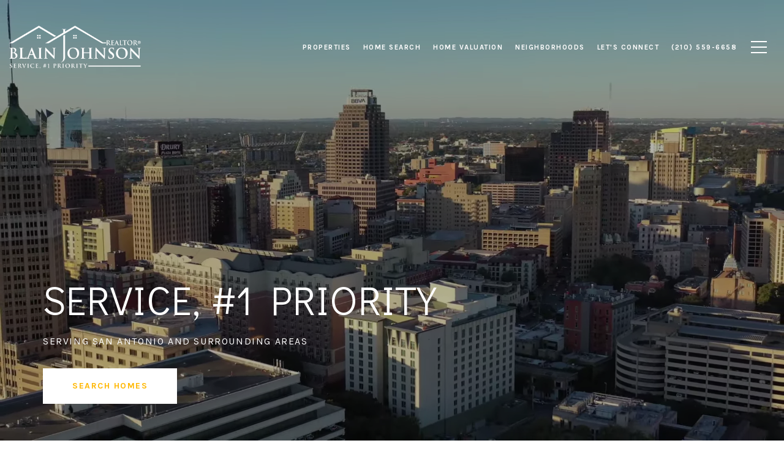

--- FILE ---
content_type: text/html
request_url: https://blainjohnson.com/
body_size: 116184
content:
<!DOCTYPE html>
<html class="no-js" lang=en>
<head>
    <meta charset="utf-8">
    <meta http-equiv="x-ua-compatible" content="ie=edge">
    <meta name="viewport" content="width=device-width, initial-scale=1.0">
    <meta name="twitter:card" content="summary_large_image">
        <title>Top San Antonio Texas Real Estate Agent | Blain Johnson</title>
        <meta property="og:title" content="Top San Antonio Texas Real Estate Agent | Blain Johnson">
        <meta name="twitter:title" content="Top San Antonio Texas Real Estate Agent | Blain Johnson">
        <meta name="description" content="Discover top-tier Texas real estate services by Blain Johnson. Find your dream home with our expert guidance and unmatched expertise in the market.">
        <meta property="og:description" content="Discover top-tier Texas real estate services by Blain Johnson. Find your dream home with our expert guidance and unmatched expertise in the market.">
        <meta name="twitter:description" content="Discover top-tier Texas real estate services by Blain Johnson. Find your dream home with our expert guidance and unmatched expertise in the market.">
        <meta property="og:image" content="https://images.unsplash.com/photo-1514510249063-e0faf6c6ec0c?ixid&#x3D;M3w0MTQ1MnwwfDF8c2VhcmNofDF8fHNhbiUyMGFudG9uaW98ZW58MHx8fHwxNzUzMjk0ODA0fDA&amp;ixlib&#x3D;rb-4.1.0&amp;q&#x3D;80&amp;w&#x3D;1280">
        <meta name="twitter:image" content="https://images.unsplash.com/photo-1514510249063-e0faf6c6ec0c?ixid&#x3D;M3w0MTQ1MnwwfDF8c2VhcmNofDF8fHNhbiUyMGFudG9uaW98ZW58MHx8fHwxNzUzMjk0ODA0fDA&amp;ixlib&#x3D;rb-4.1.0&amp;q&#x3D;80&amp;w&#x3D;1280">
        <meta property="og:url" content="https://blainjohnson.com/">
        <link rel="canonical" href="https://blainjohnson.com/">
    <script>(function(html){html.className = html.className.replace(/\bno-js\b/,'js')})(document.documentElement);</script>
    <link rel="preconnect" href="https://fonts.googleapis.com">
    <link rel="preconnect" href="https://fonts.gstatic.com" crossorigin>
    <link rel="stylesheet" href="https://fonts.googleapis.com/css?family=Didact%20Gothic:400"><link rel="stylesheet" href="https://fonts.googleapis.com/css?family=Karla:200,300,400,500,600,700,800,200i,300i,400i,500i,600i,700i,800i">
    <link rel="preload" href="https://cdnjs.cloudflare.com/ajax/libs/ion-rangeslider/2.3.1/css/ion.rangeSlider.min.css" as="style" onload="this.onload=null;this.rel='stylesheet'">
    <noscript><link rel="stylesheet" href="https://cdnjs.cloudflare.com/ajax/libs/ion-rangeslider/2.3.1/css/ion.rangeSlider.min.css"></noscript>
    <link rel="icon" type="image/x-icon" href="/favicon.ico">
    <link rel="icon" type="image/png" sizes="16x16" href="/favicon-16x16.png">
    <link rel="icon" type="image/png" sizes="32x32" href="/favicon-32x32.png">
    <link rel="icon" type="image/png" sizes="48x48" href="/favicon-48x48.png">
    <style id="global-css">:root{--global-primary-font-family:'Didact Gothic',sans-serif;--global-primary-font-family-short:Didact Gothic;--global-secondary-font-family:Karla,sans-serif;--global-secondary-font-family-short:Karla;--global-body-padding:0px;--global-background-color:#fff;--global-body-font-size:16px;--global-h1-font-size:65px;--global-h2-font-size:43px;--global-h3-font-size:30px;--global-h4-font-size:21px;--global-h5-font-size:17px;--global-h6-font-size:16px;--global-section-padding:96px;}@media (max-width: 768px){:root{--global-section-padding:64px;}}body{padding:0px;background-color:#fff;font-family:Karla,sans-serif;font-size:16px;}@media (min-width: 768px){body{padding:0px 0px 0px 0px;}}h1,h2,h3,h4,h5,h6,button{font-family:'Didact Gothic',sans-serif;}h1{font-size:65px;}h2{font-size:43px;}h3{font-size:30px;}h4{font-size:21px;}h5{font-size:17px;}h6{font-size:16px;}</style>
        <link rel="stylesheet" type="text/css" href="https://styles.luxurypresence.com/producer/index.css" />
    <style id="website-css">:root{--primary:#000;--secondary:#000;--dark:#000;--light:#FFF;--light-gray:#ccc;--accent:#FFB700;--trans:transparent;}.J-paginationjs-page a{margin:0 5px;}.lp-btn,.redesign .lp-btn{padding:20px 46px;}#modal-global-contact-us .contact-form .section-message form .submitButton{padding:14px 20px;}body>div.mobile-contact-wrapper{z-index:2000!important;}body>div.mobile-contact-wrapper .mobile-contact.with-search div.buttons-holder{bottom:150px;}@media only screen and (max-width: 768px){iframe[name='widgetCta']{bottom:55px!important;right:15px!important;}}iframe[name="widgetCta"]{bottom:70px!important;right:15px!important;}nav#global-navbar .header .navigation .sub-nav ul{background-color:transparent;}nav#global-navbar .header .navigation .sub-nav ul li{background-color:#fff;}nav#global-navbar .header .navigation .sub-nav ul li:hover{background-color:#fff;}nav#global-navbar .header .navigation .sub-nav ul a{color:#000;}nav#global-navbar.scroll{background-color:#000!important;}nav#global-navbar.scroll li.navigation__item a.navigation__link{color:#fff;}nav#global-navbar.scroll li.navigation__item a.navigation__link span:after{background-color:#FFB700;}nav#global-navbar.scroll button.hamburger-component.hamburger{color:#FFB700;}nav#global-navbar .header .navigation .sub-nav ul a{background-color:#fff;color:#000;}nav#global-navbar .header .navigation .sub-nav ul a:hover{background-color:#FFB700;color:#000!important;cursor:pointer;}nav#global-navbar .header .navigation .sub-nav ul a span:after{background-color:#000!important;-webkit-transition:0.4s;transition:0.4s;cursor:pointer;}nav#global-navbar.scroll .header a.logo__link img:last-child{display:block!important;}nav#global-navbar.scroll .header a.logo__link img:first-child{display:none!important;}nav#global-navbar .header{padding-top:10px!important;padding-bottom:10px!important;height:auto;}nav#global-navbar .header .logo{max-height:70px!important;}@media only screen and (min-width:768px){nav#global-navbar .header .logo a.logo__link img{max-height:70px!important;}}@media (max-width: 768px){nav .header .logo img{max-height:60px!important;}}div#global-sidemenu.sidemenu a:hover{color:#FFB700!important;}body>div.sidemenu .sub-nav.visible+.main-nav{color:#fff!important;}body>div.sidemenu .sub-nav-container .main-nav::after{border-bottom:1px solid #fff!important;border-right:1px solid #fff!important;}body>div.sidemenu .sub-nav-container .main-nav:hover::after{border-bottom:1px solid #FFB700!important;border-right:1px solid #FFB700!important;}body>div.sidemenu .sidebar__nav-link{font-size:17px!important;}@media (max-width: 768px){footer#global-footer .footer .info-wrap .type_user{margin-bottom:21px;}}@media (min-width: 1201px){footer#global-footer .footer .info-wrap .type_user{margin-bottom:21px;}}@media (max-width: 768px){footer .footer .first_text_footer{margin-bottom:25px!important;}}@media only screen and (max-width:768px){footer#global-footer{padding-top:64px;}}footer#global-footer .footer .lp-link:hover{color:#FFB700!important;}footer#global-footer .footer .lp-link:after{background-color:#FFB700!important;}footer#global-footer .footer .info-privacy .lp-link{font-weight:400;}footer#global-footer .footer .info-privacy .lp-link:hover{color:#FFB700!important;}footer#global-footer .footer .info-privacy{border-color:#FFB700;}footer#global-footer .footer .text_footer .luxury-text span:hover{color:#FFB700!important;text-decoration-color:#FFB700!important;}@media (max-width: 768px){#global-footer .info-privacy .socials_zone{-webkit-box-pack:center;-ms-flex-pack:center;-webkit-justify-content:center;justify-content:center;}#global-footer .info-privacy .socials_zone li{padding:5px;}}footer#global-footer .footer .info-privacy .img-wrap{-webkit-filter:invert(1)!important;filter:invert(1)!important;}footer#global-footer .footer .info-privacy .grey-text{color:#fff!important;}footer#global-footer .footer .text_footer #iivu{-webkit-filter:invert(1)!important;filter:invert(1)!important;}footer#global-footer .footer .first_text_footer .img_size{height:100px;}@media only screen and (max-width: 1940px){div#modal-global-contact-us .close{right:4vw!important;top:3vh!important;}}@media only screen and (max-width: 1024px){div#modal-global-contact-us.close{right:4vw!important;top:3vh!important;}}@media only screen and (max-width: 768px){div#modal-global-contact-us.close{right:4vw!important;top:3vh!important;}}@media only screen and (max-width: 430px){div#modal-global-contact-us.close{right:5vw!important;top:3vh!important;}}div#modal-global-contact-us .contact-form .info-zone .info-zone_contact_cell{margin-bottom:21px;}div#modal-global-contact-us .contact-form .info-zone .type_user:nth-of-type(2){margin-bottom:21px;}@media only screen and (max-width: 768px){div#modal-global-contact-us .contact-form .info-zone .type_user{margin-bottom:25px;}}div#modal-global-contact-us .contact-form .info-zone_contact{margin-bottom:14px;}div#modal-global-contact-us .contact-form .section-message h2{font-size:38px;}@media only screen and (max-width: 768px){div#modal-global-contact-us .contact-form .section-message h2{font-size:28px;}}div#modal-global-contact-us .contact-form h2{font-size:38px;}@media only screen and (max-width: 768px){div#modal-global-contact-us .contact-form h2{font-size:28px;}}div#modal-global-contact-us .lp-link:after{background-color:#fff!important;}div#modal-global-contact-us .lp-link:hover{color:#fff!important;}div#modal-global-contact-us .close .lp-close-icon{-webkit-filter:invert(0);filter:invert(0);}div#modal-global-contact-us .contact-form .lp-input{border-color:#fff!important;}div#modal-global-contact-us .contact-form a{font-weight:400;}div#modal-global-contact-us .contact-form .lp-tcr-message{font-weight:400;}div#modal-global-contact-us .contact-form .info-zone_contact_cell p.pre-line{font-weight:400;}div#modal-global-contact-us .contact-form .section-message textarea{border:solid 1px #fff!important;}div#modal-global-contact-us .contact-form .section-message:after{background:#fff!important;}div#modal-global-contact-us .contact-form .section-message label{color:#fff;text-transform:uppercase;}@media only screen and (max-width: 768px){div#modal-global-contact-us .modal-content .section-details .info-zone .lp-socials{-webkit-box-pack:center;-ms-flex-pack:center;-webkit-justify-content:center;justify-content:center;}}div#global-mobile-contact div.pop-up div.lp-container form.contact-form div.contact-form__container button.lp-btn{background-color:#000;color:#FFB700;border-color:#000;}div#global-mobile-contact div.pop-up div.lp-container form.contact-form div.contact-form__container button.lp-btn:hover{background-color:transparent;color:#000;border-color:#000;}h1{text-transform:uppercase!important;}.lp-h1{text-transform:uppercase!important;}h2{text-transform:uppercase!important;}.lp-h2{text-transform:uppercase!important;}h3{text-transform:uppercase!important;}.lp-h3{text-transform:uppercase!important;}div#global-sidemenu.sidemenu a,nav#global-navbar a{text-transform:uppercase;}div#global-sidemenu.sidemenu button,nav#global-navbar button{text-transform:uppercase;}</style>
    <style id="wow-hide-elements">.wow{visibility:hidden!important}</style>
        <style id="page-css">
            #section-c88855a4-39f7-40e2-8c15-d24ade5a4d52{color:#ffffff;--fontColor:#ffffff;--fontColor_H:0;--fontColor_S:0%;--fontColor_L:100%;--fontColor_A:1;--fontColor_darkenDir:-1;--bgColor:#000000;--bgColor_H:0;--bgColor_S:0%;--bgColor_L:0%;--bgColor_A:1;--bgColor_darkenDir:1;}#section-c88855a4-39f7-40e2-8c15-d24ade5a4d52{overflow:visible;z-index:1;}#section-c88855a4-39f7-40e2-8c15-d24ade5a4d52 .opening-with-search{position:relative;--top-padding:130px;--bottom-padding:60px;display:-webkit-box;display:-webkit-flex;display:-ms-flexbox;display:flex;width:100%;-webkit-flex-direction:column;-ms-flex-direction:column;flex-direction:column;min-height:770px;padding-top:var(--top-padding);padding-bottom:var(--bottom-padding);}#section-c88855a4-39f7-40e2-8c15-d24ade5a4d52 .opening-with-search .lp-container--l{max-width:none;}@media (min-width: 769px){#section-c88855a4-39f7-40e2-8c15-d24ade5a4d52 .opening-with-search .lp-container--l{padding-left:70px;padding-right:70px;}}#section-c88855a4-39f7-40e2-8c15-d24ade5a4d52 .opening-with-search.height-class-Full{min-height:100vh;}#section-c88855a4-39f7-40e2-8c15-d24ade5a4d52 .opening-with-search.height-class-600px{min-height:600px;}#section-c88855a4-39f7-40e2-8c15-d24ade5a4d52 .opening-with-search.layout-Left-aligned .bottom-spacer{display:none;}#section-c88855a4-39f7-40e2-8c15-d24ade5a4d52 .opening-with-search.layout-Left-aligned .center-block{-webkit-box-pack:end;-ms-flex-pack:end;-webkit-justify-content:flex-end;justify-content:flex-end;-webkit-align-items:flex-start;-webkit-box-align:flex-start;-ms-flex-align:flex-start;align-items:flex-start;text-align:left;}#section-c88855a4-39f7-40e2-8c15-d24ade5a4d52 .opening-with-search.layout-Left-aligned .lp-title-group{text-align:left;margin-left:0;}#section-c88855a4-39f7-40e2-8c15-d24ade5a4d52 .opening-with-search.layout-Left-aligned .opening-description{margin-left:0;}#section-c88855a4-39f7-40e2-8c15-d24ade5a4d52 .opening-with-search.layout-Left-aligned .search-form{-webkit-box-pack:start;-ms-flex-pack:start;-webkit-justify-content:flex-start;justify-content:flex-start;}#section-c88855a4-39f7-40e2-8c15-d24ade5a4d52 .opening-with-search.layout-Left-aligned .lp-arrow{top:auto;bottom:68px;-webkit-transform:translateY(0);-moz-transform:translateY(0);-ms-transform:translateY(0);transform:translateY(0);}#section-c88855a4-39f7-40e2-8c15-d24ade5a4d52 .opening-with-search.layout-Left-aligned .lp-arrow--next{left:auto;right:68px;}#section-c88855a4-39f7-40e2-8c15-d24ade5a4d52 .opening-with-search.layout-Left-aligned .lp-arrow--prev{left:auto;right:68px;-webkit-transform:translate(calc(-100% - 16px), 0);-moz-transform:translate(calc(-100% - 16px), 0);-ms-transform:translate(calc(-100% - 16px), 0);transform:translate(calc(-100% - 16px), 0);}#section-c88855a4-39f7-40e2-8c15-d24ade5a4d52 .opening-with-search.layout-Framed{border-top:110px solid var(--bgColor);padding-top:0;}@media (min-width: 769px){#section-c88855a4-39f7-40e2-8c15-d24ade5a4d52 .opening-with-search.layout-Framed{border-left:22px solid var(--bgColor);border-right:22px solid var(--bgColor);border-top:var(--top-padding) solid var(--bgColor);}}#section-c88855a4-39f7-40e2-8c15-d24ade5a4d52 .opening-with-search.layout-Framed .lp-container--l{max-width:none;}@media (min-width: 769px){#section-c88855a4-39f7-40e2-8c15-d24ade5a4d52 .opening-with-search.layout-Framed .lp-container--l{padding-left:48px;padding-right:48px;}}#section-c88855a4-39f7-40e2-8c15-d24ade5a4d52 .opening-with-search.layout-Framed .bottom-spacer{display:none;}#section-c88855a4-39f7-40e2-8c15-d24ade5a4d52 .opening-with-search.layout-Framed .center-block{-webkit-box-pack:end;-ms-flex-pack:end;-webkit-justify-content:flex-end;justify-content:flex-end;-webkit-align-items:flex-start;-webkit-box-align:flex-start;-ms-flex-align:flex-start;align-items:flex-start;text-align:left;}#section-c88855a4-39f7-40e2-8c15-d24ade5a4d52 .opening-with-search.layout-Framed .lp-title-group{text-align:left;margin-left:0;}#section-c88855a4-39f7-40e2-8c15-d24ade5a4d52 .opening-with-search.layout-Framed .opening-description{margin-left:0;}#section-c88855a4-39f7-40e2-8c15-d24ade5a4d52 .opening-with-search.layout-Framed .search-form{-webkit-box-pack:start;-ms-flex-pack:start;-webkit-justify-content:flex-start;justify-content:flex-start;}#section-c88855a4-39f7-40e2-8c15-d24ade5a4d52 .opening-with-search.layout-Framed .lp-arrow{top:auto;bottom:68px;-webkit-transform:translateY(0);-moz-transform:translateY(0);-ms-transform:translateY(0);transform:translateY(0);}#section-c88855a4-39f7-40e2-8c15-d24ade5a4d52 .opening-with-search.layout-Framed .lp-arrow--next{left:auto;right:68px;}#section-c88855a4-39f7-40e2-8c15-d24ade5a4d52 .opening-with-search.layout-Framed .lp-arrow--prev{left:auto;right:68px;-webkit-transform:translate(calc(-100% - 16px), 0);-moz-transform:translate(calc(-100% - 16px), 0);-ms-transform:translate(calc(-100% - 16px), 0);transform:translate(calc(-100% - 16px), 0);}#section-c88855a4-39f7-40e2-8c15-d24ade5a4d52 .opening-with-search .bottom-spacer{-webkit-flex:1 0 0%;-ms-flex:1 0 0%;flex:1 0 0%;max-height:calc(var(--top-padding) - var(--bottom-padding));}#section-c88855a4-39f7-40e2-8c15-d24ade5a4d52 .opening-with-search .center-block{-webkit-flex:1 0 auto;-ms-flex:1 0 auto;flex:1 0 auto;display:-webkit-box;display:-webkit-flex;display:-ms-flexbox;display:flex;-webkit-align-items:center;-webkit-box-align:center;-ms-flex-align:center;align-items:center;-webkit-box-pack:center;-ms-flex-pack:center;-webkit-justify-content:center;justify-content:center;-webkit-flex-direction:column;-ms-flex-direction:column;flex-direction:column;text-align:center;position:relative;z-index:2;}#section-c88855a4-39f7-40e2-8c15-d24ade5a4d52 .opening-with-search .opening-description{letter-spacing:.1em;margin-bottom:15px;max-width:640px;margin-left:auto;margin-right:auto;}#section-c88855a4-39f7-40e2-8c15-d24ade5a4d52 .opening-with-search .opening-pretitle{margin-bottom:15px;max-width:860px;margin-left:auto;margin-right:auto;white-space:pre-line;}#section-c88855a4-39f7-40e2-8c15-d24ade5a4d52 .opening-with-search .opening-title{margin-bottom:15px;max-width:860px;margin-left:auto;margin-right:auto;white-space:pre-line;}#section-c88855a4-39f7-40e2-8c15-d24ade5a4d52 .opening-with-search .opening-button{margin:0;}#section-c88855a4-39f7-40e2-8c15-d24ade5a4d52 .opening-with-search .lp-arrow{position:absolute;z-index:3;top:50%;-webkit-transform:translateY(-50%);-moz-transform:translateY(-50%);-ms-transform:translateY(-50%);transform:translateY(-50%);}#section-c88855a4-39f7-40e2-8c15-d24ade5a4d52 .opening-with-search .lp-arrow:focus{outline:none;}#section-c88855a4-39f7-40e2-8c15-d24ade5a4d52 .opening-with-search .lp-arrow:focus-visible{outline:none;}#section-c88855a4-39f7-40e2-8c15-d24ade5a4d52 .opening-with-search .lp-arrow--next{left:auto;right:68px;}#section-c88855a4-39f7-40e2-8c15-d24ade5a4d52 .opening-with-search .lp-arrow--prev{left:68px;right:auto;}#section-c88855a4-39f7-40e2-8c15-d24ade5a4d52 .image-gallery,#section-c88855a4-39f7-40e2-8c15-d24ade5a4d52 .image-gallery:after{position:absolute;left:0;right:0;top:0;bottom:0;}#section-c88855a4-39f7-40e2-8c15-d24ade5a4d52 .image-gallery{z-index:1;height:100%;overflow:hidden;}#section-c88855a4-39f7-40e2-8c15-d24ade5a4d52 .image-gallery__item{height:100%;overflow:hidden;}#section-c88855a4-39f7-40e2-8c15-d24ade5a4d52 .image-gallery__item.portrait .image-gallery__img{object-fit:contain;}#section-c88855a4-39f7-40e2-8c15-d24ade5a4d52 .image-gallery:after{content:'';display:block;background-color:var(--overlay);}#section-c88855a4-39f7-40e2-8c15-d24ade5a4d52 .image-gallery__img{height:100%;width:100%;object-fit:cover;}#section-c88855a4-39f7-40e2-8c15-d24ade5a4d52 .image-gallery .slick-track{height:100%;}#section-c88855a4-39f7-40e2-8c15-d24ade5a4d52 .image-gallery .slick-list{height:100%;}#section-c88855a4-39f7-40e2-8c15-d24ade5a4d52 .search-form{margin-top:30px;display:-webkit-box;display:-webkit-flex;display:-ms-flexbox;display:flex;width:100%;-webkit-box-pack:center;-ms-flex-pack:center;-webkit-justify-content:center;justify-content:center;-webkit-align-items:stretch;-webkit-box-align:stretch;-ms-flex-align:stretch;align-items:stretch;}#section-c88855a4-39f7-40e2-8c15-d24ade5a4d52 .search-form.with-filters{padding-top:32px;}#section-c88855a4-39f7-40e2-8c15-d24ade5a4d52 .search-button{margin:5px;border:none;border-radius:0;outline:none;background-color:#000;color:#fff;height:44px;display:-webkit-box;display:-webkit-flex;display:-ms-flexbox;display:flex;padding-left:50px;padding-right:50px;-webkit-align-items:center;-webkit-box-align:center;-ms-flex-align:center;align-items:center;-webkit-box-pack:center;-ms-flex-pack:center;-webkit-justify-content:center;justify-content:center;cursor:pointer;-webkit-transition:all .3s ease;transition:all .3s ease;}#section-c88855a4-39f7-40e2-8c15-d24ade5a4d52 .search-button:hover{background-color:#fff;color:#000;}#section-c88855a4-39f7-40e2-8c15-d24ade5a4d52 .search-lease-tabs{position:absolute;left:0;bottom:100%;display:-webkit-box;display:-webkit-flex;display:-ms-flexbox;display:flex;}#section-c88855a4-39f7-40e2-8c15-d24ade5a4d52 .search-lease-tab{padding:4px 20px;background-color:#000;color:#fff;cursor:pointer;}#section-c88855a4-39f7-40e2-8c15-d24ade5a4d52 .search-lease-tab.active{background-color:#fff;color:#000;}#section-c88855a4-39f7-40e2-8c15-d24ade5a4d52 .search-wrapper{margin:5px;letter-spacing:normal;width:100%;max-width:444px;position:relative;}#section-c88855a4-39f7-40e2-8c15-d24ade5a4d52 .search-input-container{width:100%;border:none;height:43px;display:-webkit-box;display:-webkit-flex;display:-ms-flexbox;display:flex;padding:0 16px;-webkit-align-items:center;-webkit-box-align:center;-ms-flex-align:center;align-items:center;background-color:#fff;}#section-c88855a4-39f7-40e2-8c15-d24ade5a4d52 .search-input-container .search-icon{color:#c0c0c0;margin-right:10px;-webkit-flex:0 0 auto;-ms-flex:0 0 auto;flex:0 0 auto;font-size:20px;line-height:0;}#section-c88855a4-39f7-40e2-8c15-d24ade5a4d52 .search-input-container .search-input{color:#000;-webkit-flex:1 0 auto;-ms-flex:1 0 auto;flex:1 0 auto;width:50px;border:none;border-radius:0;outline:none;background:transparent;font-size:16px;padding:0;}#section-c88855a4-39f7-40e2-8c15-d24ade5a4d52 .search-results{line-height:normal;text-align:left;background-color:rgba(0, 0, 0, 0.8);position:absolute;width:100%;left:0;top:100%;border:none;overflow:hidden;-webkit-transition:height 0.3s ease;transition:height 0.3s ease;height:0;}#section-c88855a4-39f7-40e2-8c15-d24ade5a4d52 .results-container,#section-c88855a4-39f7-40e2-8c15-d24ade5a4d52 .predefined-links{padding:10px 0;}#section-c88855a4-39f7-40e2-8c15-d24ade5a4d52 .results-container a,#section-c88855a4-39f7-40e2-8c15-d24ade5a4d52 .predefined-links a{color:#b6b6b6;-webkit-transition:color 0.3s ease;transition:color 0.3s ease;}#section-c88855a4-39f7-40e2-8c15-d24ade5a4d52 .results-container a:hover,#section-c88855a4-39f7-40e2-8c15-d24ade5a4d52 .predefined-links a:hover{color:#fff;}#section-c88855a4-39f7-40e2-8c15-d24ade5a4d52 .predefined-links{max-height:400px;overflow:auto;}#section-c88855a4-39f7-40e2-8c15-d24ade5a4d52 .results-block{margin:15px 0;}#section-c88855a4-39f7-40e2-8c15-d24ade5a4d52 .results-block-title{margin:0;padding:0 48px;}#section-c88855a4-39f7-40e2-8c15-d24ade5a4d52 .results-block-title .results-title-label{margin:0 20px 10px 0;}#section-c88855a4-39f7-40e2-8c15-d24ade5a4d52 .results-block-title .search-near-container{margin-bottom:15px;}#section-c88855a4-39f7-40e2-8c15-d24ade5a4d52 .results-block:nth-child(n + 2) .search-near-container{display:none;}#section-c88855a4-39f7-40e2-8c15-d24ade5a4d52 .results-link{display:block;padding:4px 48px;width:100%;overflow:hidden;text-overflow:ellipsis;white-space:nowrap;}#section-c88855a4-39f7-40e2-8c15-d24ade5a4d52 .results-link.selected-link{color:#fff;background-color:rgba(255, 255, 255, 0.2);}#section-c88855a4-39f7-40e2-8c15-d24ade5a4d52 .search-in-progress{padding:30px 0;display:-webkit-box;display:-webkit-flex;display:-ms-flexbox;display:flex;-webkit-box-pack:center;-ms-flex-pack:center;-webkit-justify-content:center;justify-content:center;-webkit-align-items:center;-webkit-box-align:center;-ms-flex-align:center;align-items:center;font-size:30px;opacity:0.5;}#section-c88855a4-39f7-40e2-8c15-d24ade5a4d52 .not-visible{display:none!important;}#section-c88855a4-39f7-40e2-8c15-d24ade5a4d52 .nothing-found{width:100%;padding:20px;}@media (max-width: 560px){#section-c88855a4-39f7-40e2-8c15-d24ade5a4d52 .search-form{-webkit-box-flex-wrap:wrap;-webkit-flex-wrap:wrap;-ms-flex-wrap:wrap;flex-wrap:wrap;}#section-c88855a4-39f7-40e2-8c15-d24ade5a4d52 .search-button{width:100%;max-width:444px;}}#section-c88855a4-39f7-40e2-8c15-d24ade5a4d52 .search-near{cursor:pointer;}#section-c88855a4-39f7-40e2-8c15-d24ade5a4d52 .loc-msg-backdrop{position:fixed;top:0;right:0;bottom:0;left:0;-webkit-transition:background-color 0.3s ease;transition:background-color 0.3s ease;background-color:transparent;}#section-c88855a4-39f7-40e2-8c15-d24ade5a4d52 .loc-msg-wrap{width:100%;height:100%;display:-webkit-box;display:-webkit-flex;display:-ms-flexbox;display:flex;-webkit-align-items:center;-webkit-box-align:center;-ms-flex-align:center;align-items:center;-webkit-box-pack:center;-ms-flex-pack:center;-webkit-justify-content:center;justify-content:center;padding:20px;-webkit-flex-direction:column;-ms-flex-direction:column;flex-direction:column;-webkit-clip-path:polygon(50% 50%, 50% 50%, 50% 50%, 50% 50%);clip-path:polygon(50% 50%, 50% 50%, 50% 50%, 50% 50%);-webkit-transition:clip-path 0.4s ease;transition:clip-path 0.4s ease;}#section-c88855a4-39f7-40e2-8c15-d24ade5a4d52 .loc-msg-modal{border-radius:20px;padding:10px 20px 20px;max-width:400px;min-width:100px;background-color:rgba(0,0,0,0.9);color:#fff;display:-webkit-box;display:-webkit-flex;display:-ms-flexbox;display:flex;-webkit-flex-direction:column;-ms-flex-direction:column;flex-direction:column;position:relative;-webkit-flex:0 1 auto;-ms-flex:0 1 auto;flex:0 1 auto;max-height:100%;}#section-c88855a4-39f7-40e2-8c15-d24ade5a4d52 .loc-msg-close{position:absolute;width:40px;height:40px;top:10px;right:10px;cursor:pointer;-webkit-transition:all 0.3s ease;transition:all 0.3s ease;}#section-c88855a4-39f7-40e2-8c15-d24ade5a4d52 .loc-msg-close:before{content:'';width:20px;height:2px;background-color:#fff;position:absolute;left:10px;top:19px;-webkit-transform:rotate(45deg);-moz-transform:rotate(45deg);-ms-transform:rotate(45deg);transform:rotate(45deg);}#section-c88855a4-39f7-40e2-8c15-d24ade5a4d52 .loc-msg-close:after{content:'';width:20px;height:2px;background-color:#fff;position:absolute;left:10px;top:19px;-webkit-transform:rotate(-45deg);-moz-transform:rotate(-45deg);-ms-transform:rotate(-45deg);transform:rotate(-45deg);}#section-c88855a4-39f7-40e2-8c15-d24ade5a4d52 .loc-msg-close:hover{-webkit-transform:scale(1.2);-moz-transform:scale(1.2);-ms-transform:scale(1.2);transform:scale(1.2);}#section-c88855a4-39f7-40e2-8c15-d24ade5a4d52 .search-near-hidden .search-near-container{display:none;}#section-c88855a4-39f7-40e2-8c15-d24ade5a4d52 .loc-msg-title{-webkit-flex:0 0 auto;-ms-flex:0 0 auto;flex:0 0 auto;margin-bottom:20px;}#section-c88855a4-39f7-40e2-8c15-d24ade5a4d52 .loc-msg-container{-webkit-flex:0 1 auto;-ms-flex:0 1 auto;flex:0 1 auto;overflow:auto;}#section-c88855a4-39f7-40e2-8c15-d24ade5a4d52 .loc-msg-container p{margin:0;}#section-c88855a4-39f7-40e2-8c15-d24ade5a4d52 .loc-msg-container p+p{margin-top:1em;}#section-c88855a4-39f7-40e2-8c15-d24ade5a4d52.visible-loc-msg{z-index:1000;}#section-c88855a4-39f7-40e2-8c15-d24ade5a4d52.visible-loc-msg .loc-msg-backdrop{background-color:rgba(255,255,255,0.4);}#section-c88855a4-39f7-40e2-8c15-d24ade5a4d52.visible-loc-msg .loc-msg-wrap{-webkit-clip-path:polygon(0 0, 0 100%, 100% 100%, 100% 0%);clip-path:polygon(0 0, 0 100%, 100% 100%, 100% 0%);}#section-c88855a4-39f7-40e2-8c15-d24ade5a4d52 .lp-text--subtitle{margin-left:auto;margin-right:auto;}#section-c88855a4-39f7-40e2-8c15-d24ade5a4d52 section{overflow:visible;z-index:1;}#section-c88855a4-39f7-40e2-8c15-d24ade5a4d52 >*:last-child{position:relative;}#section-c88855a4-39f7-40e2-8c15-d24ade5a4d52 .overlay-component{position:absolute;top:0;bottom:0;left:0;right:0;background-color:var(--overlay-color, var(--section-overlay, rgba(0, 0, 0, 0.3)));transition-property:opacity;transition-timing-function:linear;}#section-c88855a4-39f7-40e2-8c15-d24ade5a4d52 .video-wrapper{position:absolute;top:0;left:0;height:100%;width:100%;}@media screen and (max-width: 900px){#section-c88855a4-39f7-40e2-8c15-d24ade5a4d52 .video-wrapper.hidable{display:none;}}#section-c88855a4-39f7-40e2-8c15-d24ade5a4d52 .full-screen-video-component{position:relative;height:100%;overflow:hidden;}#section-c88855a4-39f7-40e2-8c15-d24ade5a4d52 video{position:absolute;z-index:-1000;width:100%;object-fit:cover;}@media all and (-ms-high-contrast: none),(-ms-high-contrast: active){#section-c88855a4-39f7-40e2-8c15-d24ade5a4d52 video{overflow:hidden;top:50%;left:50%;-webkit-transform:translateX(-50%) translateY(-50%);-moz-transform:translateX(-50%) translateY(-50%);-ms-transform:translateX(-50%) translateY(-50%);transform:translateX(-50%) translateY(-50%);min-width:100%;min-height:100%;width:auto;height:auto!important;}}#section-c88855a4-39f7-40e2-8c15-d24ade5a4d52 .poster{display:none;position:absolute;top:0;left:0;bottom:0;right:0;z-index:-1000;background:center center/cover;}@media screen and (max-width: 900px){#section-c88855a4-39f7-40e2-8c15-d24ade5a4d52 .poster{display:block;}}#section-e6ba419d-9c50-4f88-ba36-a78778df9d1b{color:#fff;--fontColor:#fff;--fontColor_H:0;--fontColor_S:0%;--fontColor_L:100%;--fontColor_A:1;--fontColor_darkenDir:-1;--bgColor:#000;--bgColor_H:0;--bgColor_S:0%;--bgColor_L:0%;--bgColor_A:1;--bgColor_darkenDir:1;--section-padding-bottom:calc(2 / 4 * var(--global-section-padding));background-color:#000;}#section-e6ba419d-9c50-4f88-ba36-a78778df9d1b .lp-title-group{max-width:100%;}#section-e6ba419d-9c50-4f88-ba36-a78778df9d1b h2{color:#FFB700;}#section-e6ba419d-9c50-4f88-ba36-a78778df9d1b{overflow:hidden;}#section-e6ba419d-9c50-4f88-ba36-a78778df9d1b .company-stats__row{display:-webkit-box;display:-webkit-flex;display:-ms-flexbox;display:flex;-webkit-box-pack:center;-ms-flex-pack:center;-webkit-justify-content:center;justify-content:center;-webkit-box-flex-wrap:wrap;-webkit-flex-wrap:wrap;-ms-flex-wrap:wrap;flex-wrap:wrap;margin-bottom:-64px;padding-top:32px;}#section-e6ba419d-9c50-4f88-ba36-a78778df9d1b .company-stats__row--four .company-stats__col{max-width:25%;-webkit-flex-basis:25%;-ms-flex-preferred-size:25%;flex-basis:25%;}@media (max-width: 768px){#section-e6ba419d-9c50-4f88-ba36-a78778df9d1b .company-stats__row--four .company-stats__col{max-width:100%;-webkit-flex-basis:100%;-ms-flex-preferred-size:100%;flex-basis:100%;width:100%;}}#section-e6ba419d-9c50-4f88-ba36-a78778df9d1b .company-stats__col{padding-left:15px;padding-right:15px;width:100%;min-height:1px;max-width:33.33%;-webkit-flex-basis:33.33%;-ms-flex-preferred-size:33.33%;flex-basis:33.33%;-webkit-box-flex:1;-webkit-flex-grow:1;-ms-flex-positive:1;flex-grow:1;}@media (max-width: 768px){#section-e6ba419d-9c50-4f88-ba36-a78778df9d1b .company-stats__col{max-width:100%;-webkit-flex-basis:100%;-ms-flex-preferred-size:100%;flex-basis:100%;width:100%;}}#section-e6ba419d-9c50-4f88-ba36-a78778df9d1b .company-stats__cta-wrap{text-align:center;padding-top:96px;}@media (max-width: 768px){#section-e6ba419d-9c50-4f88-ba36-a78778df9d1b .company-stats__cta-wrap{padding-top:48px;}}#section-e6ba419d-9c50-4f88-ba36-a78778df9d1b .stat-card{max-width:364px;margin-left:auto;margin-right:auto;padding-bottom:64px;text-align:center;}#section-e6ba419d-9c50-4f88-ba36-a78778df9d1b .stat-card__value{margin-top:0;margin-bottom:16px;line-height:1;min-height:var(--global-h3-font-size);}@media (max-width: 768px){#section-e6ba419d-9c50-4f88-ba36-a78778df9d1b .stat-card__value{min-height:auto;}}#section-e6ba419d-9c50-4f88-ba36-a78778df9d1b .stat-card__title{margin-top:0;margin-bottom:0;}#section-e6ba419d-9c50-4f88-ba36-a78778df9d1b .lp-text--subtitle{margin-left:auto;margin-right:auto;}#section-e6ba419d-9c50-4f88-ba36-a78778df9d1b>div:last-child{padding-bottom:calc(2 / 4 * var(--global-section-padding))!important;}#section-d2b5d037-384b-4f86-a1d3-2a799431e2e9{color:#fff;--fontColor:#fff;--fontColor_H:0;--fontColor_S:0%;--fontColor_L:100%;--fontColor_A:1;--fontColor_darkenDir:-1;--bgColor:#000;--bgColor_H:0;--bgColor_S:0%;--bgColor_L:0%;--bgColor_A:1;--bgColor_darkenDir:1;--section-padding-top:calc(0 / 4 * var(--global-section-padding));--section-padding-bottom:calc(4 / 4 * var(--global-section-padding));background-color:#000;}#section-d2b5d037-384b-4f86-a1d3-2a799431e2e9 div.gallery-component__col .gallery-card__title{text-align:center;font-size:26px;text-transform:none;margin-top:auto;margin-bottom:auto;padding-bottom:20px;}#section-d2b5d037-384b-4f86-a1d3-2a799431e2e9 div.gallery-component__col .gallery-card__title::after{content:"";position:absolute;left:0;right:0;bottom:0;border-bottom:2px solid #fff;opacity:0.8;width:50px;height:2px;background-color:#fff;margin:auto;}#section-d2b5d037-384b-4f86-a1d3-2a799431e2e9 div.row.gallery-component__row.cols-3 .gallery-component__col{padding-right:15px;padding-left:15px;}#section-d2b5d037-384b-4f86-a1d3-2a799431e2e9 div.gallery-component__col .gallery-card{position:relative;width:100%;padding-right:20px;padding-left:20px;height:340px;}#section-d2b5d037-384b-4f86-a1d3-2a799431e2e9 div.gallery-component__col .gallery-card::before{background-image:linear-gradient(to bottom, rgba(0, 0, 0, 0), rgb(0,0,0,0.95))!important;}#section-d2b5d037-384b-4f86-a1d3-2a799431e2e9 div.gallery-component__col:hover .gallery-card::before{background-color:rgba(0,0,0,0.55);transition-duration:0.5s;}@media only screen and (max-width: 768px){#section-d2b5d037-384b-4f86-a1d3-2a799431e2e9 div.gallery-component__col .gallery-card{position:relative;width:100%;padding-right:0px;padding-left:0px;height:390px;}#section-d2b5d037-384b-4f86-a1d3-2a799431e2e9 div.row.gallery-component__row.cols-3 .gallery-component__col{max-width:100%;-webkit-flex-basis:100%;-ms-flex-preferred-size:100%;flex-basis:100%;padding-right:10px;padding-left:10px;}}#section-d2b5d037-384b-4f86-a1d3-2a799431e2e9 div.gallery-component{padding-top:96px;padding-bottom:96px;}@media only screen and (max-width: 768px){#section-d2b5d037-384b-4f86-a1d3-2a799431e2e9 div.gallery-component{padding-top:64px;padding-bottom:64px;}}#section-d2b5d037-384b-4f86-a1d3-2a799431e2e9 div.gallery-component .gallery-component__row .gallery-component__col{margin-bottom:0px;}@media only screen and (max-width: 768px){#section-d2b5d037-384b-4f86-a1d3-2a799431e2e9 div.gallery-component .gallery-component__row .gallery-component__col{margin-bottom:20px;}#section-d2b5d037-384b-4f86-a1d3-2a799431e2e9 div.gallery-component .gallery-component__row .gallery-component__col:nth-child(3){margin-bottom:0px;}}#section-d2b5d037-384b-4f86-a1d3-2a799431e2e9 .gallery-component{padding-top:30px;padding-bottom:10px;}@media (min-width: 769px){#section-d2b5d037-384b-4f86-a1d3-2a799431e2e9 .gallery-component{padding:80px 0 60px;}}@media (min-width: 1200px){#section-d2b5d037-384b-4f86-a1d3-2a799431e2e9 .gallery-component{padding:80px 0 30px;}}@media (max-width: 767px){#section-d2b5d037-384b-4f86-a1d3-2a799431e2e9 .gallery-component__container{padding-left:20px;padding-right:20px;}}#section-d2b5d037-384b-4f86-a1d3-2a799431e2e9 .gallery-component__header{margin-bottom:30px;max-width:640px;margin-left:auto;margin-right:auto;text-align:center;}@media (min-width: 768px){#section-d2b5d037-384b-4f86-a1d3-2a799431e2e9 .gallery-component__header{margin-bottom:50px;}}@media (min-width: 1200px){#section-d2b5d037-384b-4f86-a1d3-2a799431e2e9 .gallery-component__header{margin-bottom:70px;}}#section-d2b5d037-384b-4f86-a1d3-2a799431e2e9 .gallery-component__header img{max-width:260px;height:auto;}#section-d2b5d037-384b-4f86-a1d3-2a799431e2e9 .gallery-component__header img:not(:only-child){margin-bottom:30px;}@media (min-width: 768px){#section-d2b5d037-384b-4f86-a1d3-2a799431e2e9 .gallery-component__header img:not(:only-child){margin-bottom:50px;}}#section-d2b5d037-384b-4f86-a1d3-2a799431e2e9 .gallery-component__heading{margin-bottom:20px;}#section-d2b5d037-384b-4f86-a1d3-2a799431e2e9 .gallery-component__lead{margin-bottom:0;font-size:20px;line-height:1.4;}#section-d2b5d037-384b-4f86-a1d3-2a799431e2e9 .gallery-component__row{margin-left:-7px;margin-right:-7px;display:-webkit-box;display:-webkit-flex;display:-ms-flexbox;display:flex;-webkit-box-flex-wrap:wrap;-webkit-flex-wrap:wrap;-ms-flex-wrap:wrap;flex-wrap:wrap;}#section-d2b5d037-384b-4f86-a1d3-2a799431e2e9 .gallery-component__col{width:100%;margin-bottom:20px;padding:0 7px;}@media (min-width: 768px){#section-d2b5d037-384b-4f86-a1d3-2a799431e2e9 .gallery-component__col{max-width:33.333333%;-webkit-flex-basis:33.333333%;-ms-flex-preferred-size:33.333333%;flex-basis:33.333333%;}}@media (min-width: 1200px){#section-d2b5d037-384b-4f86-a1d3-2a799431e2e9 .gallery-component__col{max-width:25%;-webkit-flex-basis:25%;-ms-flex-preferred-size:25%;flex-basis:25%;margin-bottom:50px;}}#section-d2b5d037-384b-4f86-a1d3-2a799431e2e9 .gallery-component__col:first-child{margin-left:auto;}#section-d2b5d037-384b-4f86-a1d3-2a799431e2e9 .gallery-component__col:last-child{margin-right:auto;}@media (min-width: 992px){#section-d2b5d037-384b-4f86-a1d3-2a799431e2e9 .gallery-component .cols-2 .gallery-component__col{max-width:50%;-webkit-flex-basis:50%;-ms-flex-preferred-size:50%;flex-basis:50%;}}@media (min-width: 1200px){#section-d2b5d037-384b-4f86-a1d3-2a799431e2e9 .gallery-component .cols-3 .gallery-component__col{max-width:33.333333%;-webkit-flex-basis:33.333333%;-ms-flex-preferred-size:33.333333%;flex-basis:33.333333%;}}@media (min-width: 992px){#section-d2b5d037-384b-4f86-a1d3-2a799431e2e9 .gallery-component .cols-4 .gallery-component__col{max-width:25%;-webkit-flex-basis:25%;-ms-flex-preferred-size:25%;flex-basis:25%;}}#section-d2b5d037-384b-4f86-a1d3-2a799431e2e9 .gallery-card{position:relative;-webkit-box-flex:1;-webkit-flex-grow:1;-ms-flex-positive:1;flex-grow:1;display:-webkit-box;display:-webkit-flex;display:-ms-flexbox;display:flex;-webkit-align-items:flex-end;-webkit-box-align:flex-end;-ms-flex-align:flex-end;align-items:flex-end;padding:20px 15px;-webkit-text-decoration:none;text-decoration:none;overflow:hidden;cursor:pointer;}#section-d2b5d037-384b-4f86-a1d3-2a799431e2e9 .gallery-card:after{content:"";width:0;padding-top:121.5%;}#section-d2b5d037-384b-4f86-a1d3-2a799431e2e9 .gallery-card:before{content:"";position:absolute;left:0;bottom:0;width:100%;height:100%;background-color:transparent;background-image:linear-gradient(to bottom, rgba(0, 0, 0, 0) 76.6%, #000000);opacity:0.6;-webkit-transform:translate3d(0, 0, 0);-moz-transform:translate3d(0, 0, 0);-ms-transform:translate3d(0, 0, 0);transform:translate3d(0, 0, 0);-webkit-transition:background-color .3s;transition:background-color .3s;z-index:1;}#section-d2b5d037-384b-4f86-a1d3-2a799431e2e9 .gallery-card:focus{outline:none;}@media (hover: hover) and (pointer: fine){#section-d2b5d037-384b-4f86-a1d3-2a799431e2e9 .gallery-card:hover:before{background-color:#000;}#section-d2b5d037-384b-4f86-a1d3-2a799431e2e9 .gallery-card:hover .gallery-card__title{-webkit-transform:translateY(-51px);-moz-transform:translateY(-51px);-ms-transform:translateY(-51px);transform:translateY(-51px);}#section-d2b5d037-384b-4f86-a1d3-2a799431e2e9 .gallery-card:hover .gallery-card__title:after{opacity:.3;-webkit-transform:translateY(20px);-moz-transform:translateY(20px);-ms-transform:translateY(20px);transform:translateY(20px);}#section-d2b5d037-384b-4f86-a1d3-2a799431e2e9 .gallery-card:hover .gallery-card__preview img{-webkit-transform:scale(1.05);-moz-transform:scale(1.05);-ms-transform:scale(1.05);transform:scale(1.05);}}#section-d2b5d037-384b-4f86-a1d3-2a799431e2e9 .gallery-card__title{position:relative;width:100%;margin-bottom:0;color:#fff;letter-spacing:0;text-shadow:none;z-index:1;-webkit-transform:translate3d(0,0,0);-moz-transform:translate3d(0,0,0);-ms-transform:translate3d(0,0,0);transform:translate3d(0,0,0);-webkit-transition:all .3s;transition:all .3s;text-transform:none;}#section-d2b5d037-384b-4f86-a1d3-2a799431e2e9 .gallery-card__title:after{content:"";position:absolute;left:0;bottom:0;width:100%;border-bottom:1px solid currentColor;opacity:0;-webkit-transition:all .3s;transition:all .3s;}#section-d2b5d037-384b-4f86-a1d3-2a799431e2e9 .gallery-card__preview{position:absolute;left:0;top:0;width:100%;height:100%;overflow:hidden;}#section-d2b5d037-384b-4f86-a1d3-2a799431e2e9 .gallery-card__preview>img{width:100%;height:100%;object-fit:cover;-webkit-transform:translate3d(0, 0, 0);-moz-transform:translate3d(0, 0, 0);-ms-transform:translate3d(0, 0, 0);transform:translate3d(0, 0, 0);-webkit-transition:-webkit-transform .75s ease-out;transition:transform .75s ease-out;}#section-d2b5d037-384b-4f86-a1d3-2a799431e2e9>div:last-child{padding-top:calc(0 / 4 * var(--global-section-padding))!important;padding-bottom:calc(4 / 4 * var(--global-section-padding))!important;}#section-f7536b99-7bbe-429c-8369-fd827beb6b5d{color:#000;--fontColor:#000;--fontColor_H:0;--fontColor_S:0%;--fontColor_L:0%;--fontColor_A:1;--fontColor_darkenDir:1;--bgColor:#fff;--bgColor_H:0;--bgColor_S:0%;--bgColor_L:100%;--bgColor_A:1;--bgColor_darkenDir:-1;background-color:#fff;}@media only screen and (max-width: 768px){#section-f7536b99-7bbe-429c-8369-fd827beb6b5d div.hoverable-section div.lp-container div.hoverable-image div.hoverable-image__img-col>div{min-height:327px!important;}}#section-f7536b99-7bbe-429c-8369-fd827beb6b5d div.hoverable-section .hoverable-image img{object-fit:contain;}#section-f7536b99-7bbe-429c-8369-fd827beb6b5d .hoverable-section--full-bleed{padding-top:0;}@media (min-width: 993px){#section-f7536b99-7bbe-429c-8369-fd827beb6b5d .hoverable-section--full-bleed{padding-bottom:0;}}#section-f7536b99-7bbe-429c-8369-fd827beb6b5d .hoverable-image{display:-webkit-box;display:-webkit-flex;display:-ms-flexbox;display:flex;}@media (max-width: 992px){#section-f7536b99-7bbe-429c-8369-fd827beb6b5d .hoverable-image{-webkit-flex-direction:column;-ms-flex-direction:column;flex-direction:column;}}#section-f7536b99-7bbe-429c-8369-fd827beb6b5d .hoverable-image--reverse{-webkit-flex-direction:row-reverse;-ms-flex-direction:row-reverse;flex-direction:row-reverse;}@media (max-width: 992px){#section-f7536b99-7bbe-429c-8369-fd827beb6b5d .hoverable-image--reverse{-webkit-flex-direction:column;-ms-flex-direction:column;flex-direction:column;}}#section-f7536b99-7bbe-429c-8369-fd827beb6b5d .hoverable-image--reverse .hoverable-image__text-col{padding-right:120px;padding-left:0;}@media (max-width: 992px){#section-f7536b99-7bbe-429c-8369-fd827beb6b5d .hoverable-image--reverse .hoverable-image__text-col{padding:0;margin-top:29px;margin-bottom:0;}}#section-f7536b99-7bbe-429c-8369-fd827beb6b5d .hoverable-image__img-col{-webkit-flex:50%;-ms-flex:50%;flex:50%;z-index:1;}#section-f7536b99-7bbe-429c-8369-fd827beb6b5d .hoverable-image__img-col>div{width:100%;height:100%;position:relative;padding-bottom:79%;}#section-f7536b99-7bbe-429c-8369-fd827beb6b5d .hoverable-image__img-col>div img{-webkit-transition:visibility 5s,opacity 0.5s linear;transition:visibility 5s,opacity 0.5s linear;position:absolute;object-fit:cover;width:100%;height:100%;}#section-f7536b99-7bbe-429c-8369-fd827beb6b5d .hoverable-image__img-col>div .main-image{visibility:visible;opacity:1;}#section-f7536b99-7bbe-429c-8369-fd827beb6b5d .hoverable-image__img-col>div .secondary-image{visibility:hidden;opacity:0;}@media (hover: hover) and (pointer: fine){#section-f7536b99-7bbe-429c-8369-fd827beb6b5d .hoverable-image__img-col--on-hover:hover .main-image{visibility:hidden;opacity:0;}#section-f7536b99-7bbe-429c-8369-fd827beb6b5d .hoverable-image__img-col--on-hover:hover .secondary-image{visibility:visible;opacity:1;}}#section-f7536b99-7bbe-429c-8369-fd827beb6b5d .hoverable-image__img-col--on-hover.active .main-image{visibility:hidden;opacity:0;}#section-f7536b99-7bbe-429c-8369-fd827beb6b5d .hoverable-image__img-col--on-hover.active .secondary-image{visibility:visible;opacity:1;}#section-f7536b99-7bbe-429c-8369-fd827beb6b5d .hoverable-image__text-col{-webkit-flex:50%;-ms-flex:50%;flex:50%;display:-webkit-box;display:-webkit-flex;display:-ms-flexbox;display:flex;-webkit-align-items:center;-webkit-box-align:center;-ms-flex-align:center;align-items:center;padding-left:120px;padding-right:0;}@media (max-width: 992px){#section-f7536b99-7bbe-429c-8369-fd827beb6b5d .hoverable-image__text-col{padding-left:0;margin-top:29px;margin-bottom:0;}}#section-f7536b99-7bbe-429c-8369-fd827beb6b5d .hoverable-image__text-col .lp-text--subtitle{max-width:100%;}#section-f7536b99-7bbe-429c-8369-fd827beb6b5d .hoverable-image__text-col .buttons-wrapper{display:-webkit-box;display:-webkit-flex;display:-ms-flexbox;display:flex;-webkit-box-flex-wrap:wrap;-webkit-flex-wrap:wrap;-ms-flex-wrap:wrap;flex-wrap:wrap;margin:0 -12px;}@media (max-width: 560px){#section-f7536b99-7bbe-429c-8369-fd827beb6b5d .hoverable-image__text-col .buttons-wrapper{margin:0;}}@media (max-width: 576px){#section-f7536b99-7bbe-429c-8369-fd827beb6b5d .hoverable-image__text-col .buttons-wrapper{display:-webkit-box;display:-webkit-flex;display:-ms-flexbox;display:flex;-webkit-flex-direction:column;-ms-flex-direction:column;flex-direction:column;-webkit-align-items:center;-webkit-box-align:center;-ms-flex-align:center;align-items:center;-webkit-box-pack:center;-ms-flex-pack:center;-webkit-justify-content:center;justify-content:center;}}#section-f7536b99-7bbe-429c-8369-fd827beb6b5d .hoverable-image__text-col .buttons-wrapper .lp-btn{vertical-align:top;margin:24px 12px 0;}@media (max-width: 560px){#section-f7536b99-7bbe-429c-8369-fd827beb6b5d .hoverable-image__text-col .buttons-wrapper .lp-btn{margin-left:0;margin-right:0;}}#section-f7536b99-7bbe-429c-8369-fd827beb6b5d .hoverable-image__text-wrap{-webkit-flex:1;-ms-flex:1;flex:1;}#section-f7536b99-7bbe-429c-8369-fd827beb6b5d .hoverable-image__text-wrap p:last-child{margin-bottom:0;}#section-f7536b99-7bbe-429c-8369-fd827beb6b5d .full-bleed-container{padding:0;}#section-f7536b99-7bbe-429c-8369-fd827beb6b5d .full-bleed-container .hoverable-image__text-col{padding:69px;}@media (max-width: 992px){#section-f7536b99-7bbe-429c-8369-fd827beb6b5d .full-bleed-container .hoverable-image__text-col{padding:0;}}#section-f7536b99-7bbe-429c-8369-fd827beb6b5d .full-bleed-container .hoverable-image__text-col .lp-container{position:absolute;left:50%;-webkit-transform:translateX(-50%);-moz-transform:translateX(-50%);-ms-transform:translateX(-50%);transform:translateX(-50%);}@media (max-width: 992px){#section-f7536b99-7bbe-429c-8369-fd827beb6b5d .full-bleed-container .hoverable-image__text-col .lp-container{position:static;-webkit-transform:translateX(0);-moz-transform:translateX(0);-ms-transform:translateX(0);transform:translateX(0);left:0;}}#section-f7536b99-7bbe-429c-8369-fd827beb6b5d .full-bleed-container .hoverable-image__img-col>div{max-height:none;}#section-f7536b99-7bbe-429c-8369-fd827beb6b5d .full-bleed-container .hoverable-image--straight .hoverable-image__text-wrap{padding-left:calc(50% + 69px);}@media (max-width: 992px){#section-f7536b99-7bbe-429c-8369-fd827beb6b5d .full-bleed-container .hoverable-image--straight .hoverable-image__text-wrap{padding-left:0;}}#section-f7536b99-7bbe-429c-8369-fd827beb6b5d .full-bleed-container .hoverable-image--reverse .hoverable-image__text-wrap{padding-right:calc(50% + 69px);}@media (max-width: 992px){#section-f7536b99-7bbe-429c-8369-fd827beb6b5d .full-bleed-container .hoverable-image--reverse .hoverable-image__text-wrap{padding-right:0;}}#section-f7536b99-7bbe-429c-8369-fd827beb6b5d .lp-h2{margin-bottom:16px;}@media (max-width: 992px){#section-f7536b99-7bbe-429c-8369-fd827beb6b5d .lp-h2{margin-bottom:8px;}}#section-f7536b99-7bbe-429c-8369-fd827beb6b5d .redesign p{margin-bottom:1.666rem;text-transform:none;}#section-5c108be8-1963-4226-9083-fc73409fd921{color:#000000;--fontColor:#000000;--fontColor_H:0;--fontColor_S:0%;--fontColor_L:0%;--fontColor_A:1;--fontColor_darkenDir:1;--bgColor:#ffffff;--bgColor_H:0;--bgColor_S:0%;--bgColor_L:100%;--bgColor_A:1;--bgColor_darkenDir:-1;--section-padding-top:calc(0 / 4 * var(--global-section-padding));--section-padding-bottom:calc(4 / 4 * var(--global-section-padding));background-color:#ffffff;}#section-5c108be8-1963-4226-9083-fc73409fd921 div.press-item-inner img{object-fit:cover!important;}#section-5c108be8-1963-4226-9083-fc73409fd921 div.carousel-entity{height:200px;width:550px;}#section-5c108be8-1963-4226-9083-fc73409fd921 .carousel-entity{height:105px;width:250px;}#section-5c108be8-1963-4226-9083-fc73409fd921 .section-title{text-align:center;padding:0;margin:0 0 40px 0;}@media(max-width: 768px){#section-5c108be8-1963-4226-9083-fc73409fd921 .section-title{margin:0 0 20px 0;}}#section-5c108be8-1963-4226-9083-fc73409fd921 .press-carousel-component{padding:80px 0;}@media(max-width: 786px){#section-5c108be8-1963-4226-9083-fc73409fd921 .press-carousel-component{padding:50px 0;}}#section-5c108be8-1963-4226-9083-fc73409fd921 .press-item-inner{display:-webkit-box;display:-webkit-flex;display:-ms-flexbox;display:flex;-webkit-align-items:center;-webkit-box-align:center;-ms-flex-align:center;align-items:center;-webkit-box-pack:center;-ms-flex-pack:center;-webkit-justify-content:center;justify-content:center;height:100%;border-left:1.5px solid hsla(0,7%,78%,.35);}#section-5c108be8-1963-4226-9083-fc73409fd921 .press-item-inner img{width:50%;height:100%;object-fit:contain;}#section-5c108be8-1963-4226-9083-fc73409fd921 .carousel-slide:not(.slick-slide):first-child .press-item-inner{border-left:none;}#section-5c108be8-1963-4226-9083-fc73409fd921 .slick-track{will-change:transform;}@media (-webkit-min-device-pixel-ratio: 1.5){#section-5c108be8-1963-4226-9083-fc73409fd921 .slick-track{image-rendering:-webkit-optimize-contrast;}}#section-5c108be8-1963-4226-9083-fc73409fd921 .carousel-container:not(.slick-initialized){display:-webkit-box;display:-webkit-flex;display:-ms-flexbox;display:flex;-webkit-box-flex-wrap:nowrap;-webkit-flex-wrap:nowrap;-ms-flex-wrap:nowrap;flex-wrap:nowrap;overflow:hidden;}#section-5c108be8-1963-4226-9083-fc73409fd921>div:last-child{padding-top:calc(0 / 4 * var(--global-section-padding))!important;padding-bottom:calc(4 / 4 * var(--global-section-padding))!important;}#section-c1a3d81e-a428-4fa9-8d72-9e07f9626135{color:rgba(255, 255, 255, 1);--fontColor:rgba(255, 255, 255, 1);--fontColor_H:0;--fontColor_S:0%;--fontColor_L:100%;--fontColor_A:1;--fontColor_darkenDir:-1;--bgColor:#f8f8f8;--bgColor_H:0;--bgColor_S:0%;--bgColor_L:97%;--bgColor_A:1;--bgColor_darkenDir:-1;--section-padding-top:calc(4 / 4 * var(--global-section-padding));--section-padding-bottom:calc(4 / 4 * var(--global-section-padding));background-color:#f8f8f8;--gradient-color:var(--overlay-color, rgba(0, 0, 0, 0.38));background-image:linear-gradient(var(--gradient-color), var(--gradient-color)),url('https://media-production.lp-cdn.com/cdn-cgi/image/format=auto,quality=85,fit=scale-down,width=1280/https://media-production.lp-cdn.com/media/37609a0c-70e4-452c-bd09-68dafd0cb9a8');background-repeat:no-repeat;-webkit-background-position:center;background-position:center;-webkit-background-size:cover;background-size:cover;}#section-c1a3d81e-a428-4fa9-8d72-9e07f9626135 span:not(.date):not(.label):not(.featured-properties__label):after{background-color:#fff!important;}#section-c1a3d81e-a428-4fa9-8d72-9e07f9626135 span:not(.date):not(.label):not(.featured-properties__label):before{background-color:rgba(255,255,255,0.3)!important;}#section-c1a3d81e-a428-4fa9-8d72-9e07f9626135 span:not(.date):not(.label):not(.featured-properties__label):hover{color:#fff!important;}#section-c1a3d81e-a428-4fa9-8d72-9e07f9626135.parallax-enabled{-webkit-clip-path:polygon(0px 0px, 100% 0%, 100% 100%, 0% 100%);clip-path:polygon(0px 0px, 100% 0%, 100% 100%, 0% 100%);}#section-c1a3d81e-a428-4fa9-8d72-9e07f9626135.parallax-enabled>div.video-wrapper{position:fixed;left:0;top:0;width:100vw;height:100vh;z-index:-9999;}#section-c1a3d81e-a428-4fa9-8d72-9e07f9626135.parallax-enabled .featured-testimonials:before{display:block;content:'';left:0;top:0;width:100%;background:var(--sectionBackground) center no-repeat;-webkit-background-size:cover;background-size:cover;position:fixed;z-index:-1;height:100%;}#section-c1a3d81e-a428-4fa9-8d72-9e07f9626135 .featured-testimonials{padding:140px 0;position:relative;max-height:100vh;}@media(max-width: 768px){#section-c1a3d81e-a428-4fa9-8d72-9e07f9626135 .featured-testimonials{padding:40px 0;max-height:unset;}}#section-c1a3d81e-a428-4fa9-8d72-9e07f9626135 .featured-testimonials .container{max-width:1300px;}#section-c1a3d81e-a428-4fa9-8d72-9e07f9626135 .featured-testimonials .container:after{content:'';clear:both;display:block;}#section-c1a3d81e-a428-4fa9-8d72-9e07f9626135 .featured-testimonials .slick-arrow:not(.slick-disabled){cursor:pointer;}#section-c1a3d81e-a428-4fa9-8d72-9e07f9626135 .featured-testimonials .featured-testimonials__left{text-align:right;padding-right:45px;max-width:500px;width:100%;float:left;}@media(max-width: 991px){#section-c1a3d81e-a428-4fa9-8d72-9e07f9626135 .featured-testimonials .featured-testimonials__left{max-width:350px;width:inherit;padding-right:30px;}}@media(max-width: 768px){#section-c1a3d81e-a428-4fa9-8d72-9e07f9626135 .featured-testimonials .featured-testimonials__left{text-align:center;padding-right:0;margin-bottom:30px;float:none;max-width:100%;}}#section-c1a3d81e-a428-4fa9-8d72-9e07f9626135 .featured-testimonials .featured-testimonials__left h2{margin:0 0 15px;width:100%;}#section-c1a3d81e-a428-4fa9-8d72-9e07f9626135 .featured-testimonials .featured-testimonials__left .slick-links-nav{display:inline-block;list-style:none;vertical-align:top;margin:0;padding:0;white-space:nowrap;}#section-c1a3d81e-a428-4fa9-8d72-9e07f9626135 .featured-testimonials .featured-testimonials__left .slick-links-nav li{display:inline-block;vertical-align:top;}#section-c1a3d81e-a428-4fa9-8d72-9e07f9626135 .featured-testimonials .featured-testimonials__left .slick-links-nav .separator{margin-left:40px;position:relative;pointer-events:none;}#section-c1a3d81e-a428-4fa9-8d72-9e07f9626135 .featured-testimonials .featured-testimonials__left .slick-links-nav .separator:before{content:'';position:absolute;left:-23px;width:1px;height:10px;margin-top:-5px;top:50%;background-color:currentColor;}#section-c1a3d81e-a428-4fa9-8d72-9e07f9626135 .featured-testimonials .featured-testimonials__left .slick-links-nav .link.slick-disabled:hover{color:inherit;}#section-c1a3d81e-a428-4fa9-8d72-9e07f9626135 .featured-testimonials .featured-testimonials__left .slick-links-nav .link.slick-disabled:before,#section-c1a3d81e-a428-4fa9-8d72-9e07f9626135 .featured-testimonials .featured-testimonials__left .slick-links-nav .link.slick-disabled:after{opacity:0;color:inherit;background-color:inherit;}#section-c1a3d81e-a428-4fa9-8d72-9e07f9626135 .featured-testimonials .featured-testimonials__right{padding-left:45px;max-width:700px;overflow:hidden;}@media(max-width: 991px){#section-c1a3d81e-a428-4fa9-8d72-9e07f9626135 .featured-testimonials .featured-testimonials__right{padding-left:30px;}}@media(max-width: 768px){#section-c1a3d81e-a428-4fa9-8d72-9e07f9626135 .featured-testimonials .featured-testimonials__right{overflow:visible;padding-left:0;}}#section-c1a3d81e-a428-4fa9-8d72-9e07f9626135 .featured-testimonials__slider{border-left:solid 1px #d5d5d5;margin-left:-45px;padding-left:45px;margin-bottom:40px;}@media(max-width: 991px){#section-c1a3d81e-a428-4fa9-8d72-9e07f9626135 .featured-testimonials__slider{margin-left:-30px;padding-left:30px;}}@media(max-width: 768px){#section-c1a3d81e-a428-4fa9-8d72-9e07f9626135 .featured-testimonials__slider{margin-left:0;padding:0;margin-bottom:30px;border:none;}}#section-c1a3d81e-a428-4fa9-8d72-9e07f9626135 .featured-testimonials__slider blockquote{margin:0 0 25px;white-space:pre-line;}#section-c1a3d81e-a428-4fa9-8d72-9e07f9626135 .featured-testimonials__slider cite{font-weight:bold;font-size:14px;line-height:18px;text-transform:uppercase;font-style:normal;}#section-c1a3d81e-a428-4fa9-8d72-9e07f9626135 .featured-testimonials__slider .slick-slide{vertical-align:top;}#section-c1a3d81e-a428-4fa9-8d72-9e07f9626135 .featured-testimonials__slider:not(.slick-initialized){display:-webkit-box;display:-webkit-flex;display:-ms-flexbox;display:flex;}#section-c1a3d81e-a428-4fa9-8d72-9e07f9626135 .featured-testimonials__slider:not(.slick-initialized) li:not(:first-child){display:none;}#section-c1a3d81e-a428-4fa9-8d72-9e07f9626135>div:last-child{padding-top:calc(4 / 4 * var(--global-section-padding))!important;padding-bottom:calc(4 / 4 * var(--global-section-padding))!important;}@media (min-width: 960px) and (orientation: landscape){#section-c1a3d81e-a428-4fa9-8d72-9e07f9626135{background-image:linear-gradient(var(--gradient-color), var(--gradient-color)),url('https://media-production.lp-cdn.com/cdn-cgi/image/format=auto,quality=85,fit=scale-down,width=1280/https://media-production.lp-cdn.com/media/37609a0c-70e4-452c-bd09-68dafd0cb9a8');}}@media (min-width: 1280px) and (orientation: landscape){#section-c1a3d81e-a428-4fa9-8d72-9e07f9626135{background-image:linear-gradient(var(--gradient-color), var(--gradient-color)),url('https://media-production.lp-cdn.com/cdn-cgi/image/format=auto,quality=85,fit=scale-down,width=1920/https://media-production.lp-cdn.com/media/37609a0c-70e4-452c-bd09-68dafd0cb9a8');}}@media (min-width: 1920px) and (orientation: landscape){#section-c1a3d81e-a428-4fa9-8d72-9e07f9626135{background-image:linear-gradient(var(--gradient-color), var(--gradient-color)),url('https://media-production.lp-cdn.com/cdn-cgi/image/format=auto,quality=85/https://media-production.lp-cdn.com/media/37609a0c-70e4-452c-bd09-68dafd0cb9a8');}}@media (min-width: 2560px) and (orientation: landscape){#section-c1a3d81e-a428-4fa9-8d72-9e07f9626135{background-image:linear-gradient(var(--gradient-color), var(--gradient-color)),url('https://media-production.lp-cdn.com/cdn-cgi/image/format=auto,quality=85/https://media-production.lp-cdn.com/media/37609a0c-70e4-452c-bd09-68dafd0cb9a8');}}#section-ae347ca2-f808-412b-9ff7-2e347ff91811{color:#000;--fontColor:#000;--fontColor_H:0;--fontColor_S:0%;--fontColor_L:0%;--fontColor_A:1;--fontColor_darkenDir:1;--bgColor:#fff;--bgColor_H:0;--bgColor_S:0%;--bgColor_L:100%;--bgColor_A:1;--bgColor_darkenDir:-1;background-color:#fff;}#section-ae347ca2-f808-412b-9ff7-2e347ff91811 div.f-properties{padding-top:96px;padding-bottom:96px;}@media only screen and (max-width: 768px){#section-ae347ca2-f808-412b-9ff7-2e347ff91811 div.f-properties{padding-top:64px;padding-bottom:64px;}}#section-ae347ca2-f808-412b-9ff7-2e347ff91811 .lp-arrow{border:solid 2px #000;background-color:#000;}#section-ae347ca2-f808-412b-9ff7-2e347ff91811 .lp-arrow:before{border-color:#FFB700;}#section-ae347ca2-f808-412b-9ff7-2e347ff91811 .lp-arrow:hover{border:solid 2px #000;background-color:transparent;}#section-ae347ca2-f808-412b-9ff7-2e347ff91811 .lp-arrow:hover::before{border-color:#000;}#section-ae347ca2-f808-412b-9ff7-2e347ff91811 .f-properties__arrows-container .lp-arrow--next{margin-left:10px!important;}@media (max-width: 768px){#section-ae347ca2-f808-412b-9ff7-2e347ff91811 .f-properties__title{font-size:32px!important;}#section-ae347ca2-f808-412b-9ff7-2e347ff91811 .f-properties__item-name{font-size:24px;}}@media (max-width: 768px){#section-ae347ca2-f808-412b-9ff7-2e347ff91811 .btn-all{min-width:325px;}}#section-ae347ca2-f808-412b-9ff7-2e347ff91811 .f-properties{padding:81px 0;}#section-ae347ca2-f808-412b-9ff7-2e347ff91811 .f-properties .slick-slide{padding-left:40px;padding-right:40px;}@media (max-width: 1024px){#section-ae347ca2-f808-412b-9ff7-2e347ff91811 .f-properties .slick-slide{padding-left:20px;padding-right:20px;}}@media (max-width: 768px){#section-ae347ca2-f808-412b-9ff7-2e347ff91811 .f-properties .slick-slide{padding-left:15px;padding-right:15px;}}#section-ae347ca2-f808-412b-9ff7-2e347ff91811 .f-properties .slick-list{padding-right:20px;}@media (max-width: 480px){#section-ae347ca2-f808-412b-9ff7-2e347ff91811 .f-properties .single{max-width:343px;margin:0 auto 32px auto;}}#section-ae347ca2-f808-412b-9ff7-2e347ff91811 .f-properties .single .slick-list{padding-right:0;}@media (max-width: 767px){#section-ae347ca2-f808-412b-9ff7-2e347ff91811 .f-properties .single .slick-slide{padding-left:16px;padding-right:16px;}}#section-ae347ca2-f808-412b-9ff7-2e347ff91811 .f-properties__property-open-house,#section-ae347ca2-f808-412b-9ff7-2e347ff91811 .f-properties__property-status{padding:5px 10px;position:absolute;line-height:1;}#section-ae347ca2-f808-412b-9ff7-2e347ff91811 .f-properties__property-status{background:rgba(0, 0, 0, 0.3);top:16px;right:16px;color:#fff;}#section-ae347ca2-f808-412b-9ff7-2e347ff91811 .f-properties__property-open-house{background:#fff;color:#000;top:16px;left:16px;}@media (max-width: 768px){#section-ae347ca2-f808-412b-9ff7-2e347ff91811 .f-properties__property-open-house{display:none;}}#section-ae347ca2-f808-412b-9ff7-2e347ff91811 .f-properties__property-open-house--mobile{display:none;}@media (max-width: 768px){#section-ae347ca2-f808-412b-9ff7-2e347ff91811 .f-properties__property-open-house--mobile{display:block;top:-41px;}}#section-ae347ca2-f808-412b-9ff7-2e347ff91811 .f-properties__title{text-align:center;padding:0 16px;margin:0 0 37px 0;}@media (max-width: 560px){#section-ae347ca2-f808-412b-9ff7-2e347ff91811 .f-properties__title{max-width:343px;margin:0 auto 32px auto;}}#section-ae347ca2-f808-412b-9ff7-2e347ff91811 .f-properties__description{max-width:600px;text-align:center;margin:0 auto 70px;white-space:pre-line;padding:0 16px;}@media (max-width: 576px){#section-ae347ca2-f808-412b-9ff7-2e347ff91811 .f-properties__description{max-width:343px;}}#section-ae347ca2-f808-412b-9ff7-2e347ff91811 .f-properties__item{height:81%;position:relative;display:block;-webkit-transition:.3s all linear;transition:.3s all linear;}@media (max-width: 560px){#section-ae347ca2-f808-412b-9ff7-2e347ff91811 .f-properties__item{height:90%;}}#section-ae347ca2-f808-412b-9ff7-2e347ff91811 .f-properties__item-img{position:absolute;top:0;left:0;width:100%;height:100%;object-fit:cover;}@media (max-width: 768px){#section-ae347ca2-f808-412b-9ff7-2e347ff91811 .f-properties__item-img{height:calc(100% - 151px);}}@media (max-width: 560px){#section-ae347ca2-f808-412b-9ff7-2e347ff91811 .f-properties__item-img{height:calc(100% - 166px);}}#section-ae347ca2-f808-412b-9ff7-2e347ff91811 .f-properties__item:hover .f-properties__item-info{color:var(--infoTextHover);background-color:var(--infoBgHover);}@media (min-width: 769px){#section-ae347ca2-f808-412b-9ff7-2e347ff91811 .f-properties__item:hover .f-properties__item-info{width:580px;}}#section-ae347ca2-f808-412b-9ff7-2e347ff91811 .slick-slide{height:559px;}@media (max-width: 560px){#section-ae347ca2-f808-412b-9ff7-2e347ff91811 .slick-slide{height:377px;}}#section-ae347ca2-f808-412b-9ff7-2e347ff91811 .f-properties__item-info{padding:20px 24px;position:absolute;left:0;bottom:0;color:var(--infoTextColor);background-color:var(--infoBgColor);display:-webkit-box;display:-webkit-flex;display:-ms-flexbox;display:flex;width:564px;max-width:100%;-webkit-align-items:center;-webkit-box-align:center;-ms-flex-align:center;align-items:center;-webkit-box-pack:justify;-webkit-justify-content:space-between;justify-content:space-between;-webkit-transition:.3s all;transition:.3s all;opacity:0;}@media (max-width: 1024px){#section-ae347ca2-f808-412b-9ff7-2e347ff91811 .f-properties__item-info{max-width:calc(100% - 100px);}}@media (max-width: 768px){#section-ae347ca2-f808-412b-9ff7-2e347ff91811 .f-properties__item-info{max-width:unset;width:100%;min-height:151px;}}@media (max-width: 560px){#section-ae347ca2-f808-412b-9ff7-2e347ff91811 .f-properties__item-info{min-height:166px;}}#section-ae347ca2-f808-412b-9ff7-2e347ff91811 .f-properties__item-info .arrow-more{border:none;}@media (max-width: 768px){#section-ae347ca2-f808-412b-9ff7-2e347ff91811 .f-properties__item-info .arrow-more{display:none;}}#section-ae347ca2-f808-412b-9ff7-2e347ff91811 .f-properties__item-info .arrow-more .lp-i-chevron-right:before{font-size:20px;}@-webkit-keyframes fadeIn{0%{opacity:0;}100%{opacity:1;}}@keyframes fadeIn{0%{opacity:0;}100%{opacity:1;}}#section-ae347ca2-f808-412b-9ff7-2e347ff91811 .slick-current .f-properties__item{height:100%;}#section-ae347ca2-f808-412b-9ff7-2e347ff91811 .slick-current .f-properties__item-info{-webkit-animation-name:fadeIn;animation-name:fadeIn;-webkit-animation-duration:.9s;animation-duration:.9s;-webkit-animation-delay:.3s;animation-delay:.3s;-webkit-animation-fill-mode:forwards;animation-fill-mode:forwards;}#section-ae347ca2-f808-412b-9ff7-2e347ff91811 .f-properties__item-price{margin-top:16px;}#section-ae347ca2-f808-412b-9ff7-2e347ff91811 .f-properties__item-left{-webkit-box-flex:1;-webkit-flex-grow:1;-ms-flex-positive:1;flex-grow:1;}#section-ae347ca2-f808-412b-9ff7-2e347ff91811 .f-properties__item-name{margin-bottom:5px;color:inherit;}#section-ae347ca2-f808-412b-9ff7-2e347ff91811 .f-properties__item-features{opacity:.85;}#section-ae347ca2-f808-412b-9ff7-2e347ff91811 .f-properties__action{display:-webkit-box;display:-webkit-flex;display:-ms-flexbox;display:flex;-webkit-box-pack:justify;-webkit-justify-content:space-between;justify-content:space-between;-webkit-align-items:center;-webkit-box-align:center;-ms-flex-align:center;align-items:center;width:calc(100% - 480px);margin:0 auto;padding-top:46px;}@media (max-width: 1439px){#section-ae347ca2-f808-412b-9ff7-2e347ff91811 .f-properties__action{width:calc(100% - 430px);}}@media (max-width: 1199px){#section-ae347ca2-f808-412b-9ff7-2e347ff91811 .f-properties__action{width:calc(100% - 280px);}}@media (max-width: 1024px){#section-ae347ca2-f808-412b-9ff7-2e347ff91811 .f-properties__action{width:calc(100% - 160px);}}@media (max-width: 768px){#section-ae347ca2-f808-412b-9ff7-2e347ff91811 .f-properties__action{padding:32px 20px 0 20px;-webkit-flex-direction:column;-ms-flex-direction:column;flex-direction:column;width:100%;}}@media (max-width: 560px){#section-ae347ca2-f808-412b-9ff7-2e347ff91811 .f-properties__action{padding:32px 0 0 0;}}@media (max-width: 768px){#section-ae347ca2-f808-412b-9ff7-2e347ff91811 .f-properties__item-info-left{width:100%;}}@media (max-width: 768px){#section-ae347ca2-f808-412b-9ff7-2e347ff91811 .btn-all{margin-top:32px;}}#section-ae347ca2-f808-412b-9ff7-2e347ff91811 .f-properties__arrows-container{display:-webkit-box;display:-webkit-flex;display:-ms-flexbox;display:flex;}@media (min-width: 769px){#section-ae347ca2-f808-412b-9ff7-2e347ff91811 .f-properties__arrows-container .lp-arrow--next{margin-left:5px;}}@media (max-width: 768px){#section-ae347ca2-f808-412b-9ff7-2e347ff91811 .f-properties__arrows-container .lp-arrow{margin:0 5px;}}#section-ae347ca2-f808-412b-9ff7-2e347ff91811 .f-properties__arrows{display:-webkit-box;display:-webkit-flex;display:-ms-flexbox;display:flex;-webkit-align-items:center;-webkit-box-align:center;-ms-flex-align:center;align-items:center;}#section-ae347ca2-f808-412b-9ff7-2e347ff91811 .f-properties__carousel .f-properties__item-mls-logo{position:absolute!important;bottom:1rem!important;right:1rem!important;}@media (max-width: 768px){#section-ae347ca2-f808-412b-9ff7-2e347ff91811 .f-properties__carousel .f-properties__item-mls-logo{display:none!important;}}#section-ae347ca2-f808-412b-9ff7-2e347ff91811 .f-properties__item-mls-attribution{margin:0;}@media (max-width: 768px){#section-ae347ca2-f808-412b-9ff7-2e347ff91811 .f-properties__item-mls-attribution{max-width:calc(100% - 100px);}}#section-ae347ca2-f808-412b-9ff7-2e347ff91811 .mls-compliance-container .f-properties__item-mls-logo{display:none!important;}@media (max-width: 768px){#section-ae347ca2-f808-412b-9ff7-2e347ff91811 .mls-compliance-container .f-properties__item-mls-logo{display:block!important;position:relative!important;bottom:unset!important;right:unset!important;}}@media (max-width: 768px){#section-ae347ca2-f808-412b-9ff7-2e347ff91811 .mls-compliance-container .f-properties__item-mls-attribution+.f-properties__item-mls-logo{display:inline-block!important;position:absolute!important;bottom:unset!important;right:0!important;}}#section-b286afd3-5eed-48fe-96ea-2cf0f07f42ae{color:#fff;--fontColor:#fff;--fontColor_H:0;--fontColor_S:0%;--fontColor_L:100%;--fontColor_A:1;--fontColor_darkenDir:-1;--bgColor:#000;--bgColor_H:0;--bgColor_S:0%;--bgColor_L:0%;--bgColor_A:1;--bgColor_darkenDir:1;background-color:#000;}#section-b286afd3-5eed-48fe-96ea-2cf0f07f42ae .gjs-row{padding-left:0px;padding-right:0px;}#section-b286afd3-5eed-48fe-96ea-2cf0f07f42ae .f-video-poster-bgr{-webkit-background-size:contain!important;background-size:contain!important;background-repeat:no-repeat!important;}@media only screen and (min-width: 1024px){#section-b286afd3-5eed-48fe-96ea-2cf0f07f42ae div.f-video .f-video-content{width:calc(50% - 50px)!important;}#section-b286afd3-5eed-48fe-96ea-2cf0f07f42ae div.f-video .f-video-content h2{margin-bottom:0px!important;}#section-b286afd3-5eed-48fe-96ea-2cf0f07f42ae div.f-video .f-video-content p{margin:0 0 0px!important;}}@media only screen and (max-width: 768px){#section-b286afd3-5eed-48fe-96ea-2cf0f07f42ae div.f-video{padding-top:64px!important;padding-bottom:64px!important;}#section-b286afd3-5eed-48fe-96ea-2cf0f07f42ae div.f-video .f-video-content h2{font-size:27px;}#section-b286afd3-5eed-48fe-96ea-2cf0f07f42ae div.f-video .f-video-content p:nth-child(5){display:none;}#section-b286afd3-5eed-48fe-96ea-2cf0f07f42ae div.f-video .f-video-poster{margin-top:30px!important;}}#section-b286afd3-5eed-48fe-96ea-2cf0f07f42ae div.f-video button.play-btn:hover .play-btn-holder{background-color:transparent;}#section-b286afd3-5eed-48fe-96ea-2cf0f07f42ae div.f-video button.play-btn div.icon-wrapper{background-color:#fff;}#section-b286afd3-5eed-48fe-96ea-2cf0f07f42ae div.f-video button.play-btn div.icon-wrapper .play-icon{color:#000;}#section-b286afd3-5eed-48fe-96ea-2cf0f07f42ae div.f-video button.play-btn div.icon-wrapper:hover{background-color:#000;}#section-b286afd3-5eed-48fe-96ea-2cf0f07f42ae div.f-video button.play-btn div.icon-wrapper:hover .play-icon{color:#FFB700;}#section-b286afd3-5eed-48fe-96ea-2cf0f07f42ae h2{color:#FFB700;}@media only screen and (max-width: 768px){#section-b286afd3-5eed-48fe-96ea-2cf0f07f42ae h2{font-size:32px;}}#section-b286afd3-5eed-48fe-96ea-2cf0f07f42ae .btn{cursor:pointer!important;padding:15px 46px!important;font-size:14px;font-weight:700;border:2px solid #FFF!important;color:#FFB700!important;background-color:#fff!important;text-transform:uppercase!important;width:310px!important;-webkit-transition:all .2s;transition:all .2s;border-radius:0!important;}#section-b286afd3-5eed-48fe-96ea-2cf0f07f42ae .btn:before,#section-b286afd3-5eed-48fe-96ea-2cf0f07f42ae .btn:after{display:none!important;}#section-b286afd3-5eed-48fe-96ea-2cf0f07f42ae .btn:hover{border:2px solid #FFF!important;background-color:transparent!important;color:#FFF!important;}@media (max-width: 768px){#section-b286afd3-5eed-48fe-96ea-2cf0f07f42ae .btn{width:100%!important;margin:0px 0px 10px!important;display:block;}}#section-b286afd3-5eed-48fe-96ea-2cf0f07f42ae .f-video{padding-top:100px;padding-bottom:100px;}#section-b286afd3-5eed-48fe-96ea-2cf0f07f42ae .f-video .container{display:-webkit-box;display:-webkit-flex;display:-ms-flexbox;display:flex;-webkit-box-pack:justify;-webkit-justify-content:space-between;justify-content:space-between;-webkit-align-items:center;-webkit-box-align:center;-ms-flex-align:center;align-items:center;width:100%;padding-left:50px;padding-right:50px;margin-left:auto;margin-right:auto;max-width:1400px;}@media (max-width: 992px){#section-b286afd3-5eed-48fe-96ea-2cf0f07f42ae .f-video .container{-webkit-flex-direction:column;-ms-flex-direction:column;flex-direction:column;padding-left:25px;padding-right:25px;}}#section-b286afd3-5eed-48fe-96ea-2cf0f07f42ae .f-video-content{width:calc(40% - 50px);}@media (max-width: 992px){#section-b286afd3-5eed-48fe-96ea-2cf0f07f42ae .f-video-content{width:100%;text-align:center;}}#section-b286afd3-5eed-48fe-96ea-2cf0f07f42ae .f-video-content h2{margin:0 0 18px;}@media (max-width: 992px){#section-b286afd3-5eed-48fe-96ea-2cf0f07f42ae .f-video-content h2{margin-bottom:4px;}}#section-b286afd3-5eed-48fe-96ea-2cf0f07f42ae .f-video-content p{max-width:376px;margin:0 0 36px;}@media (max-width: 992px){#section-b286afd3-5eed-48fe-96ea-2cf0f07f42ae .f-video-content p{max-width:100%;margin:0 0 17px;}}#section-b286afd3-5eed-48fe-96ea-2cf0f07f42ae .f-video__logo{position:absolute;width:100px;left:0;bottom:0;-webkit-transform:translate(-30%, 40%);-moz-transform:translate(-30%, 40%);-ms-transform:translate(-30%, 40%);transform:translate(-30%, 40%);}#section-b286afd3-5eed-48fe-96ea-2cf0f07f42ae .f-video__logo img{width:100%;object-fit:cover;}@media (max-width: 992px){#section-b286afd3-5eed-48fe-96ea-2cf0f07f42ae .f-video__logo{left:10px;}}#section-b286afd3-5eed-48fe-96ea-2cf0f07f42ae .f-video-poster{width:60%;position:relative;}@media (max-width: 992px){#section-b286afd3-5eed-48fe-96ea-2cf0f07f42ae .f-video-poster{width:100%;margin-top:60px;}}#section-b286afd3-5eed-48fe-96ea-2cf0f07f42ae .f-video-poster-bgr{padding:27% 0;-webkit-background-size:cover;background-size:cover;-webkit-background-position:center;background-position:center;position:relative;text-align:center;}@media (max-width: 992px){#section-b286afd3-5eed-48fe-96ea-2cf0f07f42ae .f-video-poster-bgr{padding:20% 0;}}#section-b286afd3-5eed-48fe-96ea-2cf0f07f42ae .f-video .play-btn{background:transparent;border:none;cursor:pointer;outline:none;padding:0;}@media(min-width: 576px){#section-b286afd3-5eed-48fe-96ea-2cf0f07f42ae .f-video .play-btn:hover .play-btn-holder{background-color:rgba(255,255,255,0.3);}}#section-b286afd3-5eed-48fe-96ea-2cf0f07f42ae .f-video .play-btn .play-btn-holder{width:76px;height:76px;border:1px solid white;border-radius:50%;-webkit-transition:0.2s all;transition:0.2s all;display:-webkit-box;display:-webkit-flex;display:-ms-flexbox;display:flex;-webkit-box-pack:center;-ms-flex-pack:center;-webkit-justify-content:center;justify-content:center;-webkit-align-items:center;-webkit-box-align:center;-ms-flex-align:center;align-items:center;}#section-b286afd3-5eed-48fe-96ea-2cf0f07f42ae .f-video .play-btn .icon-wrapper{cursor:pointer;background-color:white;border-radius:50%;display:-webkit-box;display:-webkit-flex;display:-ms-flexbox;display:flex;width:50px;height:50px;-webkit-box-pack:center;-ms-flex-pack:center;-webkit-justify-content:center;justify-content:center;-webkit-align-items:center;-webkit-box-align:center;-ms-flex-align:center;align-items:center;}#section-b286afd3-5eed-48fe-96ea-2cf0f07f42ae .f-video .play-btn .play-icon{font-size:10px;-webkit-transform:translateX(1px);-moz-transform:translateX(1px);-ms-transform:translateX(1px);transform:translateX(1px);color:#000;}#section-7dc5ecc3-d06d-4304-b509-26a8ac78a91a{color:#fff;--fontColor:#fff;--fontColor_H:0;--fontColor_S:0%;--fontColor_L:100%;--fontColor_A:1;--fontColor_darkenDir:-1;--bgColor:#ffffff;--bgColor_H:0;--bgColor_S:0%;--bgColor_L:100%;--bgColor_A:1;--bgColor_darkenDir:-1;background-color:#ffffff;--gradient-color:var(--overlay-color, rgba(0, 0, 0, 0.30));background-image:linear-gradient(var(--gradient-color), var(--gradient-color)),url('https://media-production.lp-cdn.com/cdn-cgi/image/format=auto,quality=85,fit=scale-down,width=1280/https://media-production.lp-cdn.com/media/18fa2470-29e9-4fb3-937a-1db6f1ebdfe5');background-repeat:no-repeat;-webkit-background-position:center;background-position:center;-webkit-background-size:cover;background-size:cover;}@media only screen and (max-width: 767px){#section-7dc5ecc3-d06d-4304-b509-26a8ac78a91a .home-valuation .search-wrapper .lp-btn{border:2px solid #fff!important;color:#FFB700!important;background-color:#fff;background-color:transparent!important;}#section-7dc5ecc3-d06d-4304-b509-26a8ac78a91a .home-valuation .search-wrapper .lp-btn:hover{border:2px solid #fff;color:#fff;background-color:transparent;}}@media (max-width: 768px){#section-7dc5ecc3-d06d-4304-b509-26a8ac78a91a .lp-btn,#section-7dc5ecc3-d06d-4304-b509-26a8ac78a91a .redesign .lp-btn{font-size:11px!important;}}#section-7dc5ecc3-d06d-4304-b509-26a8ac78a91a .home-valuation .benefits .benefit{text-transform:uppercase;}#section-7dc5ecc3-d06d-4304-b509-26a8ac78a91a div.hv-modal .js-scene-1 .lp-h3{font-size:21px;}#section-7dc5ecc3-d06d-4304-b509-26a8ac78a91a div.loader .line{background:#FFB700;}@media only screen and (max-width:1024px){#section-7dc5ecc3-d06d-4304-b509-26a8ac78a91a div.home-valuation .content{padding:96px 24px 96px 24px;}}@media only screen and (max-width:768px){#section-7dc5ecc3-d06d-4304-b509-26a8ac78a91a div.home-valuation .content{padding-bottom:64px;padding-top:64px;}}@media only screen and (max-width:1024px){#section-7dc5ecc3-d06d-4304-b509-26a8ac78a91a div.home-valuation .opening-wrapper{min-height:calc(0 - var(--header-height, 96px));}}#section-7dc5ecc3-d06d-4304-b509-26a8ac78a91a{--lp-icon-check:url("data:image/svg+xml,%3Csvg xmlns='http://www.w3.org/2000/svg' width='25' height='25' fill='none'%3E%3Cpath stroke='black' stroke-linecap='round' stroke-linejoin='round' stroke-width='2.5' d='m6.5 12.26 4.15 4.15 8-8'/%3E%3C/svg%3E");--lp-dropdown-arrow:url("data:image/svg+xml,%3Csvg width='13' height='7' fill='none' xmlns='http://www.w3.org/2000/svg'%3E%3Cpath d='M11 1.167 6.333 5.833 1.667 1.167' stroke='%23C8E2E8' stroke-width='1.5' stroke-miterlimit='10' stroke-linecap='square'/%3E%3C/svg%3E");--lp-icon-back:url("data:image/svg+xml,%3Csvg xmlns='http://www.w3.org/2000/svg' width='24' height='24' fill='none'%3E%3Cpath stroke='%23000' stroke-linecap='round' stroke-linejoin='round' stroke-width='2' d='m15 5-7 7 7 7'/%3E%3C/svg%3E");--lp-icon-done:url("data:image/svg+xml,%3Csvg xmlns='http://www.w3.org/2000/svg' width='25' height='25' fill='none'%3E%3Cpath stroke='black' stroke-linecap='round' stroke-linejoin='round' stroke-width='2.5' d='m6.5 12.26 4.15 4.15 8-8'/%3E%3C/svg%3E");--lp-icon-success:url("data:image/svg+xml,%3Csvg width='24' height='24' viewBox='0 0 24 24' fill='none' xmlns='http://www.w3.org/2000/svg'%3E%3Cpath d='M22 11.0799V11.9999C21.9988 14.1563 21.3005 16.2545 20.0093 17.9817C18.7182 19.7088 16.9033 20.9723 14.8354 21.5838C12.7674 22.1952 10.5573 22.1218 8.53447 21.3744C6.51168 20.6271 4.78465 19.246 3.61096 17.4369C2.43727 15.6279 1.87979 13.4879 2.02168 11.3362C2.16356 9.18443 2.99721 7.13619 4.39828 5.49694C5.79935 3.85768 7.69279 2.71525 9.79619 2.24001C11.8996 1.76477 14.1003 1.9822 16.07 2.85986' stroke='white' stroke-width='2' stroke-linecap='round' stroke-linejoin='round'/%3E%3Cpath d='M22 4L12 14.01L9 11.01' stroke='white' stroke-width='2' stroke-linecap='round' stroke-linejoin='round'/%3E%3C/svg%3E");--lp-icon-close:url("data:image/svg+xml,%3Csvg width='24' height='24' viewBox='0 0 24 24' fill='none' xmlns='http://www.w3.org/2000/svg'%3E%3Cpath d='M1.72102 22.2787C1.79068 22.3485 1.8734 22.4038 1.96444 22.4415C2.05549 22.4793 2.15309 22.4987 2.25165 22.4987C2.35021 22.4987 2.44781 22.4793 2.53885 22.4415C2.6299 22.4038 2.71262 22.3485 2.78227 22.2787L11.9998 13.0612L21.221 22.2787C21.3618 22.4195 21.5526 22.4985 21.7516 22.4985C21.9507 22.4985 22.1415 22.4195 22.2823 22.2787C22.423 22.138 22.5021 21.9471 22.5021 21.7481C22.5021 21.5491 22.423 21.3582 22.2823 21.2175L13.061 12L22.2785 2.77872C22.4193 2.63799 22.4983 2.44712 22.4983 2.2481C22.4983 2.04907 22.4193 1.8582 22.2785 1.71747C22.1378 1.57674 21.9469 1.49768 21.7479 1.49768C21.5489 1.49768 21.358 1.57674 21.2173 1.71747L11.9998 10.9387L2.77852 1.72122C2.63505 1.59835 2.45049 1.53415 2.26173 1.54144C2.07298 1.54873 1.89392 1.62698 1.76035 1.76055C1.62678 1.89412 1.54853 2.07318 1.54124 2.26193C1.53395 2.45069 1.59815 2.63525 1.72102 2.77872L10.9385 12L1.72102 21.2212C1.58134 21.3617 1.50293 21.5518 1.50293 21.75C1.50293 21.9481 1.58134 22.1382 1.72102 22.2787Z' fill='%23212227'/%3E%3C/svg%3E");--lp-icon-location:url("data:image/svg+xml,%3Csvg xmlns='http://www.w3.org/2000/svg' width='24' height='24'%3E%3Cpath d='M5 10.5C5 6 8 3 12.5 3S20 6.75 20 10.5c0 2.33-2.18 5.54-6.53 9.6a1.5 1.5 0 0 1-2 .06C7.17 16.51 5 13.29 5 10.5Zm7.5 1.5a2.5 2.5 0 1 0 0-5 2.5 2.5 0 0 0 0 5Z'/%3E%3C/svg%3E");--lp-icon-mail:url("data:image/svg+xml,%3Csvg width='24' height='24' viewBox='0 0 24 24' fill='none' xmlns='http://www.w3.org/2000/svg'%3E%3Cpath d='M4 4H20C21.1 4 22 4.9 22 6V18C22 19.1 21.1 20 20 20H4C2.9 20 2 19.1 2 18V6C2 4.9 2.9 4 4 4Z' stroke='black' stroke-width='2' stroke-linecap='round' stroke-linejoin='round'/%3E%3Cpath d='M22 6L12 13L2 6' stroke='black' stroke-width='2' stroke-linecap='round' stroke-linejoin='round'/%3E%3C/svg%3E");--lp-icon-question-mark:url("data:image/svg+xml,%3Csvg width='24' height='24' viewBox='0 0 24 24' fill='none' xmlns='http://www.w3.org/2000/svg'%3E%3Cpath d='M12 22C17.5228 22 22 17.5228 22 12C22 6.47715 17.5228 2 12 2C6.47715 2 2 6.47715 2 12C2 17.5228 6.47715 22 12 22Z' stroke='black' stroke-width='2' stroke-linecap='round' stroke-linejoin='round'/%3E%3Cpath d='M9.08984 9.00002C9.32495 8.33169 9.789 7.76813 10.3998 7.40915C11.0106 7.05018 11.7287 6.91896 12.427 7.03873C13.1253 7.15851 13.7587 7.52154 14.2149 8.06355C14.6712 8.60555 14.9209 9.29154 14.9198 10C14.9198 12 11.9198 13 11.9198 13' stroke='black' stroke-width='2' stroke-linecap='round' stroke-linejoin='round'/%3E%3Cpath d='M12 17H12.01' stroke='black' stroke-width='2' stroke-linecap='round' stroke-linejoin='round'/%3E%3C/svg%3E");--lp-icon-checkmark:url("data:image/svg+xml,%3Csvg width='24' height='24' viewBox='0 0 24 24' fill='none' xmlns='http://www.w3.org/2000/svg'%3E%3Cpath d='M9 11L12 14L22 4' stroke='white' stroke-width='2' stroke-linecap='round' stroke-linejoin='round'/%3E%3Cpath d='M21 12V19C21 19.5304 20.7893 20.0391 20.4142 20.4142C20.0391 20.7893 19.5304 21 19 21H5C4.46957 21 3.96086 20.7893 3.58579 20.4142C3.21071 20.0391 3 19.5304 3 19V5C3 4.46957 3.21071 3.96086 3.58579 3.58579C3.96086 3.21071 4.46957 3 5 3H16' stroke='white' stroke-width='2' stroke-linecap='round' stroke-linejoin='round'/%3E%3C/svg%3E");--lp-icon-data:url("data:image/svg+xml,%3Csvg width='24' height='24' viewBox='0 0 24 24' fill='none' xmlns='http://www.w3.org/2000/svg'%3E%3Cpath d='M14 2H6C5.46957 2 4.96086 2.21071 4.58579 2.58579C4.21071 2.96086 4 3.46957 4 4V20C4 20.5304 4.21071 21.0391 4.58579 21.4142C4.96086 21.7893 5.46957 22 6 22H18C18.5304 22 19.0391 21.7893 19.4142 21.4142C19.7893 21.0391 20 20.5304 20 20V8L14 2Z' stroke='white' stroke-width='2' stroke-linecap='round' stroke-linejoin='round'/%3E%3Cpath d='M14 2V8H20' stroke='white' stroke-width='2' stroke-linecap='round' stroke-linejoin='round'/%3E%3Cpath d='M16 13H8' stroke='white' stroke-width='2' stroke-linecap='round' stroke-linejoin='round'/%3E%3Cpath d='M16 17H8' stroke='white' stroke-width='2' stroke-linecap='round' stroke-linejoin='round'/%3E%3Cpath d='M10 9H9H8' stroke='white' stroke-width='2' stroke-linecap='round' stroke-linejoin='round'/%3E%3C/svg%3E");--lp-icon-home:url("data:image/svg+xml,%3Csvg width='24' height='24' viewBox='0 0 24 24' fill='none' xmlns='http://www.w3.org/2000/svg'%3E%3Cpath d='M3 9L12 2L21 9V20C21 20.5304 20.7893 21.0391 20.4142 21.4142C20.0391 21.7893 19.5304 22 19 22H5C4.46957 22 3.96086 21.7893 3.58579 21.4142C3.21071 21.0391 3 20.5304 3 20V9Z' stroke='white' stroke-width='2' stroke-linecap='round' stroke-linejoin='round'/%3E%3Cpath d='M9 22V12H15V22' stroke='white' stroke-width='2' stroke-linecap='round' stroke-linejoin='round'/%3E%3C/svg%3E");--lp-icon-thunder-move:url("data:image/svg+xml,%3Csvg xmlns='http://www.w3.org/2000/svg' width='24' height='24'%3E%3Cpath d='m16.37 19.94 5.85-8.77A.75.75 0 0 0 21.6 10H17V4.48a.75.75 0 0 0-1.37-.42l-5.85 8.77A.75.75 0 0 0 10.4 14H15v5.52a.75.75 0 0 0 1.37.42ZM4.5 5h5a1.5 1.5 0 0 1 0 3h-5a1.5 1.5 0 1 1 0-3Zm0 12h5a1.5 1.5 0 0 1 0 3h-5a1.5 1.5 0 0 1 0-3Zm-2-6h4a1.5 1.5 0 0 1 0 3h-4a1.5 1.5 0 0 1 0-3Z' /%3E%3C/svg%3E");--col-padding:16px;--textNeutralColor:#848484;position:relative;overflow:visible;}#section-7dc5ecc3-d06d-4304-b509-26a8ac78a91a .home-valuation{padding:var(--header-height, 96px) 72px 0 72px;}@media (max-width: 1024px){#section-7dc5ecc3-d06d-4304-b509-26a8ac78a91a .home-valuation{padding:0;}}#section-7dc5ecc3-d06d-4304-b509-26a8ac78a91a .home-valuation__container{width:100%;max-width:none;padding-left:72px;padding-right:72px;}@media (max-width: 620px){#section-7dc5ecc3-d06d-4304-b509-26a8ac78a91a .home-valuation__container{padding-left:16px;padding-right:16px;}}#section-7dc5ecc3-d06d-4304-b509-26a8ac78a91a .home-valuation--fullbleed{padding:0;}#section-7dc5ecc3-d06d-4304-b509-26a8ac78a91a .home-valuation .opening-wrapper{min-height:calc(60vh - var(--header-height, 96px));position:relative;width:100%;height:100%;}@media (max-width: 620px){#section-7dc5ecc3-d06d-4304-b509-26a8ac78a91a .home-valuation .opening-wrapper{min-height:80vh;}}#section-7dc5ecc3-d06d-4304-b509-26a8ac78a91a .home-valuation .background{position:absolute;top:0;left:0;right:0;bottom:0;width:100%;height:100%;overflow:hidden;}#section-7dc5ecc3-d06d-4304-b509-26a8ac78a91a .home-valuation .background:after{content:"";display:block;position:absolute;top:0;bottom:0;left:0;right:0;background:linear-gradient(180deg, rgba(33, 34, 39, 0) 0%, #212227 100%);}#section-7dc5ecc3-d06d-4304-b509-26a8ac78a91a .home-valuation .background>img{object-fit:cover;height:100%;width:100%;}#section-7dc5ecc3-d06d-4304-b509-26a8ac78a91a .home-valuation .content{position:relative;display:-webkit-box;display:-webkit-flex;display:-ms-flexbox;display:flex;-webkit-flex-direction:column;-ms-flex-direction:column;flex-direction:column;-webkit-box-pack:end;-ms-flex-pack:end;-webkit-justify-content:flex-end;justify-content:flex-end;-webkit-align-items:stretch;-webkit-box-align:stretch;-ms-flex-align:stretch;align-items:stretch;padding:224px 112px min(15vh, 80px) 112px;}@media (max-width: 1024px){#section-7dc5ecc3-d06d-4304-b509-26a8ac78a91a .home-valuation .content{padding:216px 24px 60px 24px;}}@media (max-width: 620px){#section-7dc5ecc3-d06d-4304-b509-26a8ac78a91a .home-valuation .content{-webkit-box-pack:start;-ms-flex-pack:start;-webkit-justify-content:flex-start;justify-content:flex-start;padding-top:124px;padding-bottom:24px;}}#section-7dc5ecc3-d06d-4304-b509-26a8ac78a91a .home-valuation .benefits{margin:0;list-style:none;display:-webkit-box;display:-webkit-flex;display:-ms-flexbox;display:flex;-webkit-box-flex-wrap:wrap;-webkit-flex-wrap:wrap;-ms-flex-wrap:wrap;flex-wrap:wrap;gap:16px 24px;font-size:14px;}#section-7dc5ecc3-d06d-4304-b509-26a8ac78a91a .home-valuation .benefits .benefit{display:-webkit-inline-box;display:-webkit-inline-flex;display:-ms-inline-flexbox;display:inline-flex;-webkit-align-items:center;-webkit-box-align:center;-ms-flex-align:center;align-items:center;margin-bottom:0;}#section-7dc5ecc3-d06d-4304-b509-26a8ac78a91a .home-valuation .benefits .benefit::before{content:"";-webkit-mask-image:var(--lp-icon-check);mask-image:var(--lp-icon-check);-webkit-mask-position:center;mask-position:center;-webkit-mask-size:contain;mask-size:contain;-webkit-mask-repeat:no-repeat;mask-repeat:no-repeat;width:24px;height:24px;margin-right:12px;background-color:var(--highlightColor, currentColor);}@media (max-width: 620px){#section-7dc5ecc3-d06d-4304-b509-26a8ac78a91a .home-valuation .benefits .benefit{-webkit-flex-basis:100%;-ms-flex-preferred-size:100%;flex-basis:100%;}}#section-7dc5ecc3-d06d-4304-b509-26a8ac78a91a .home-valuation .search-wrapper{position:relative;margin-top:22px;padding:24px;background-color:#fff;color:#000;display:-webkit-box;display:-webkit-flex;display:-ms-flexbox;display:flex;-webkit-box-pack:justify;-webkit-justify-content:space-between;justify-content:space-between;-webkit-align-items:center;-webkit-box-align:center;-ms-flex-align:center;align-items:center;}@media (max-width: 620px){#section-7dc5ecc3-d06d-4304-b509-26a8ac78a91a .home-valuation .search-wrapper{padding:0;-webkit-box-flex-wrap:wrap;-webkit-flex-wrap:wrap;-ms-flex-wrap:wrap;flex-wrap:wrap;background-color:transparent;}}#section-7dc5ecc3-d06d-4304-b509-26a8ac78a91a .home-valuation .search-wrapper .search-icon{padding:0 12px;display:-webkit-box;display:-webkit-flex;display:-ms-flexbox;display:flex;-webkit-box-pack:center;-ms-flex-pack:center;-webkit-justify-content:center;justify-content:center;}@media (max-width: 620px){#section-7dc5ecc3-d06d-4304-b509-26a8ac78a91a .home-valuation .search-wrapper .search-icon{display:none;}}#section-7dc5ecc3-d06d-4304-b509-26a8ac78a91a .home-valuation .search-wrapper .search-input{-webkit-box-flex:100;-webkit-flex-grow:100;-ms-flex-positive:100;flex-grow:100;border:none;padding:12px 24px;}#section-7dc5ecc3-d06d-4304-b509-26a8ac78a91a .home-valuation .search-wrapper .search-input:focus{outline:none;}@media (max-width: 620px){#section-7dc5ecc3-d06d-4304-b509-26a8ac78a91a .home-valuation .search-wrapper .search-input{width:100%;margin-bottom:0.5rem;}}#section-7dc5ecc3-d06d-4304-b509-26a8ac78a91a .home-valuation .search-wrapper .lp-btn{-webkit-box-flex:1;-webkit-flex-grow:1;-ms-flex-positive:1;flex-grow:1;}#section-7dc5ecc3-d06d-4304-b509-26a8ac78a91a .hv-checklist{margin:0;list-style:none;display:-webkit-box;display:-webkit-flex;display:-ms-flexbox;display:flex;-webkit-box-flex-wrap:wrap;-webkit-flex-wrap:wrap;-ms-flex-wrap:wrap;flex-wrap:wrap;gap:16px 24px;padding:0;font-size:14px;line-height:2;}#section-7dc5ecc3-d06d-4304-b509-26a8ac78a91a .hv-checklist li{display:-webkit-inline-box;display:-webkit-inline-flex;display:-ms-inline-flexbox;display:inline-flex;-webkit-align-items:center;-webkit-box-align:center;-ms-flex-align:center;align-items:center;margin-bottom:0;}#section-7dc5ecc3-d06d-4304-b509-26a8ac78a91a .hv-checklist li::before{font-size:inherit;content:"";display:inline-block;vertical-align:middle;-webkit-mask-image:var(--lp-icon-done);mask-image:var(--lp-icon-done);-webkit-mask-position:center;mask-position:center;-webkit-mask-size:contain;mask-size:contain;-webkit-mask-repeat:no-repeat;mask-repeat:no-repeat;width:24px;height:24px;margin-right:12px;background-color:var(--bgcolor, currentColor);}@media (max-width: 620px){#section-7dc5ecc3-d06d-4304-b509-26a8ac78a91a .hv-checklist li{-webkit-flex-basis:100%;-ms-flex-preferred-size:100%;flex-basis:100%;}}#section-7dc5ecc3-d06d-4304-b509-26a8ac78a91a .hv-checklist--golden li::before{background-color:var(--highlightColor, #CCB091);}#section-7dc5ecc3-d06d-4304-b509-26a8ac78a91a .hv-checklist--small{margin-left:0;-webkit-box-pack:center;-ms-flex-pack:center;-webkit-justify-content:center;justify-content:center;gap:24px 16px;font-size:12px;line-height:1.33333;}@media (max-width: 620px){#section-7dc5ecc3-d06d-4304-b509-26a8ac78a91a .hv-checklist--small li{-webkit-flex-basis:auto;-ms-flex-preferred-size:auto;flex-basis:auto;}}#section-7dc5ecc3-d06d-4304-b509-26a8ac78a91a .hv-checklist--small li::before{width:16px;height:16px;margin-right:8px;}#section-7dc5ecc3-d06d-4304-b509-26a8ac78a91a .results-wrapper{position:absolute;left:0;top:100%;width:100%;max-width:584px;z-index:12;}@media (max-width: 620px){#section-7dc5ecc3-d06d-4304-b509-26a8ac78a91a .results-wrapper{top:46px;}}#section-7dc5ecc3-d06d-4304-b509-26a8ac78a91a .search-results{line-height:normal;text-align:left;background-color:var(--lp-color-light, #fff);position:relative;top:0;width:100%;border:none;overflow:hidden;border-radius:0;-webkit-transition:height 0.3s ease;transition:height 0.3s ease;height:0;z-index:1;box-shadow:0px 15px 40px rgba(0, 0, 0, 0.08);}#section-7dc5ecc3-d06d-4304-b509-26a8ac78a91a .search-results.show{margin-top:4px;}#section-7dc5ecc3-d06d-4304-b509-26a8ac78a91a .search-results.on-top{top:auto;bottom:calc(100% + 1.25rem);box-shadow:none;}#section-7dc5ecc3-d06d-4304-b509-26a8ac78a91a .search-in-progress{padding:30px 0;display:-webkit-box;display:-webkit-flex;display:-ms-flexbox;display:flex;-webkit-box-pack:center;-ms-flex-pack:center;-webkit-justify-content:center;justify-content:center;-webkit-align-items:center;-webkit-box-align:center;-ms-flex-align:center;align-items:center;font-size:30px;opacity:0.5;}#section-7dc5ecc3-d06d-4304-b509-26a8ac78a91a .not-visible{display:none!important;}#section-7dc5ecc3-d06d-4304-b509-26a8ac78a91a .nothing-found{width:100%;padding:20px;}#section-7dc5ecc3-d06d-4304-b509-26a8ac78a91a .predefined-links{max-height:400px;overflow-x:hidden;overflow-y:auto;}#section-7dc5ecc3-d06d-4304-b509-26a8ac78a91a .results-container,#section-7dc5ecc3-d06d-4304-b509-26a8ac78a91a .predefined-links{padding:12px 24px;}@media (max-width: 620px){#section-7dc5ecc3-d06d-4304-b509-26a8ac78a91a .results-container,#section-7dc5ecc3-d06d-4304-b509-26a8ac78a91a .predefined-links{padding-top:8px;padding-bottom:8px;}}#section-7dc5ecc3-d06d-4304-b509-26a8ac78a91a .hv-search__input{font-size:16px;}#section-7dc5ecc3-d06d-4304-b509-26a8ac78a91a .results-link{cursor:pointer;width:100%;padding-top:18px;padding-bottom:17px;border-bottom:1px solid #f3f3f3;display:-webkit-box;display:-webkit-flex;display:-ms-flexbox;display:flex;-webkit-box-pack:start;-ms-flex-pack:start;-webkit-justify-content:flex-start;justify-content:flex-start;-webkit-box-flex-wrap:nowrap;-webkit-flex-wrap:nowrap;-ms-flex-wrap:nowrap;flex-wrap:nowrap;color:#848484;-webkit-transition:color 0.3s ease;transition:color 0.3s ease;white-space:nowrap;overflow:hidden;font-weight:400;}#section-7dc5ecc3-d06d-4304-b509-26a8ac78a91a .results-link:last-child{border-bottom:none;}#section-7dc5ecc3-d06d-4304-b509-26a8ac78a91a .results-link .highlighted{color:var(--lp-color-dark, #000);}#section-7dc5ecc3-d06d-4304-b509-26a8ac78a91a .results-link .main-text{max-width:100%;text-overflow:ellipsis;overflow:hidden;}#section-7dc5ecc3-d06d-4304-b509-26a8ac78a91a .results-link .secondary-text{margin-left:0.3em;-webkit-flex:1;-ms-flex:1;flex:1;max-width:100%;text-overflow:ellipsis;overflow:hidden;}#section-7dc5ecc3-d06d-4304-b509-26a8ac78a91a .results-link:hover,#section-7dc5ecc3-d06d-4304-b509-26a8ac78a91a .results-link.selected-link{color:var(--lp-color-dark-2, #000);font-weight:500;}#section-7dc5ecc3-d06d-4304-b509-26a8ac78a91a .results-block-title{margin-bottom:0.125rem;}#section-7dc5ecc3-d06d-4304-b509-26a8ac78a91a .results-title-label{padding-left:var(--res-h-pads);padding-right:var(--res-h-pads);font-weight:700;line-height:1.625;}#section-7dc5ecc3-d06d-4304-b509-26a8ac78a91a .hv-modal{position:fixed;top:0;left:0;width:100%;height:100%;padding:0;background-color:rgba(0,0,0,.75);z-index:1010;}#section-7dc5ecc3-d06d-4304-b509-26a8ac78a91a .hv-modal.visible{-webkit-animation:fadeIn .6s ease;animation:fadeIn .6s ease;}#section-7dc5ecc3-d06d-4304-b509-26a8ac78a91a .hv-modal:not(.visible){display:none;}#section-7dc5ecc3-d06d-4304-b509-26a8ac78a91a .hv-modal ::-webkit-scrollbar{width:6px;}#section-7dc5ecc3-d06d-4304-b509-26a8ac78a91a .hv-modal ::-webkit-scrollbar-track{border-radius:6px;background-color:#f3f3f3;}#section-7dc5ecc3-d06d-4304-b509-26a8ac78a91a .hv-modal ::-webkit-scrollbar-thumb{border-radius:6px;background-color:#c4c4c4;}#section-7dc5ecc3-d06d-4304-b509-26a8ac78a91a .hv-modal__content{display:-webkit-box;display:-webkit-flex;display:-ms-flexbox;display:flex;-webkit-flex-direction:column;-ms-flex-direction:column;flex-direction:column;-webkit-align-items:stretch;-webkit-box-align:stretch;-ms-flex-align:stretch;align-items:stretch;width:100%;height:100%;margin:auto;background-color:#fff;color:#000;overflow:hidden;}#section-7dc5ecc3-d06d-4304-b509-26a8ac78a91a .hv-modal__back{display:-webkit-inline-box;display:-webkit-inline-flex;display:-ms-inline-flexbox;display:inline-flex;-webkit-align-items:center;-webkit-box-align:center;-ms-flex-align:center;align-items:center;margin-bottom:16px;font-size:12px;line-height:16px;font-weight:600;border:none;background:transparent;-webkit-text-decoration:none;text-decoration:none;padding:0;cursor:pointer;}#section-7dc5ecc3-d06d-4304-b509-26a8ac78a91a .hv-modal__back .hv-icon{margin-right:8px;font-size:16px;}#section-7dc5ecc3-d06d-4304-b509-26a8ac78a91a .hv-modal__back .hv-icon::after{width:16px;height:16px;}#section-7dc5ecc3-d06d-4304-b509-26a8ac78a91a .hv-modal__body{display:-webkit-box;display:-webkit-flex;display:-ms-flexbox;display:flex;-webkit-align-items:stretch;-webkit-box-align:stretch;-ms-flex-align:stretch;align-items:stretch;-webkit-box-flex:1;-webkit-flex-grow:1;-ms-flex-positive:1;flex-grow:1;overflow-y:auto;scrollbar-color:#C4C4C4 #f3f3f3;scrollbar-width:thin;}#section-7dc5ecc3-d06d-4304-b509-26a8ac78a91a .hv-modal__row{height:100%;display:-webkit-box;display:-webkit-flex;display:-ms-flexbox;display:flex;-webkit-box-flex-wrap:wrap;-webkit-flex-wrap:wrap;-ms-flex-wrap:wrap;flex-wrap:wrap;-webkit-align-items:stretch;-webkit-box-align:stretch;-ms-flex-align:stretch;align-items:stretch;margin-left:-16px;margin-right:-16px;}@media(max-width: 1024px){#section-7dc5ecc3-d06d-4304-b509-26a8ac78a91a .hv-modal__row{margin-left:0;margin-right:0;-webkit-flex-direction:column;-ms-flex-direction:column;flex-direction:column;-webkit-box-pack:center;-ms-flex-pack:center;-webkit-justify-content:center;justify-content:center;height:-webkit-max-content;height:-moz-max-content;height:max-content;min-height:100%;}}#section-7dc5ecc3-d06d-4304-b509-26a8ac78a91a .hv-modal__sso-row{display:-webkit-box;display:-webkit-flex;display:-ms-flexbox;display:flex;-webkit-box-flex-wrap:wrap;-webkit-flex-wrap:wrap;-ms-flex-wrap:wrap;flex-wrap:wrap;-webkit-align-items:center;-webkit-box-align:center;-ms-flex-align:center;align-items:center;-webkit-box-pack:center;-ms-flex-pack:center;-webkit-justify-content:center;justify-content:center;gap:12px;margin-bottom:24px;-webkit-flex-direction:column;-ms-flex-direction:column;flex-direction:column;}#section-7dc5ecc3-d06d-4304-b509-26a8ac78a91a .hv-modal__col{position:relative;max-width:50%;-webkit-flex:0 0 50%;-ms-flex:0 0 50%;flex:0 0 50%;padding-left:16px;padding-right:16px;display:-webkit-box;display:-webkit-flex;display:-ms-flexbox;display:flex;}#section-7dc5ecc3-d06d-4304-b509-26a8ac78a91a .hv-modal__col:not(:first-child)::before{content:"";position:absolute;left:-0.5px;top:0;height:100%;border-right:1px solid #E7E7E7;pointer-events:none;}@media (max-width: 1024px){#section-7dc5ecc3-d06d-4304-b509-26a8ac78a91a .hv-modal__col:not(:first-child)::before{display:none;}}@media(max-width: 1024px){#section-7dc5ecc3-d06d-4304-b509-26a8ac78a91a .hv-modal__col{max-width:100%;-webkit-flex:0;-ms-flex:0;flex:0;padding:0;}#section-7dc5ecc3-d06d-4304-b509-26a8ac78a91a .hv-modal__col:not(:first-child){border-top:1px solid #e7e7e7;}}#section-7dc5ecc3-d06d-4304-b509-26a8ac78a91a .hv-modal__content-block{padding-top:40px;padding-bottom:40px;width:max(415px, 66.66667%);margin:15vh auto;}@media(max-width: 1024px){#section-7dc5ecc3-d06d-4304-b509-26a8ac78a91a .hv-modal__content-block{width:100%;margin:auto;}}#section-7dc5ecc3-d06d-4304-b509-26a8ac78a91a .hv-modal__title{margin-bottom:8px;}#section-7dc5ecc3-d06d-4304-b509-26a8ac78a91a .hv-modal__lead{margin-bottom:24px;}#section-7dc5ecc3-d06d-4304-b509-26a8ac78a91a .hv-modal__powered-by{display:-webkit-box;display:-webkit-flex;display:-ms-flexbox;display:flex;-webkit-align-items:center;-webkit-box-align:center;-ms-flex-align:center;align-items:center;margin-bottom:0;}#section-7dc5ecc3-d06d-4304-b509-26a8ac78a91a .hv-modal__powered-by svg{margin-left:.5em;}#section-7dc5ecc3-d06d-4304-b509-26a8ac78a91a .hv-modal__how-calc{margin-top:12px;margin-bottom:0;}#section-7dc5ecc3-d06d-4304-b509-26a8ac78a91a .content-item:not(:last-of-type){padding-bottom:24px;border-bottom:1px solid #e7e7e7;margin-bottom:24px;}#section-7dc5ecc3-d06d-4304-b509-26a8ac78a91a .content-item__label{margin-bottom:8px;font-size:12px;line-height:16px;text-transform:uppercase;letter-spacing:0.5px;}#section-7dc5ecc3-d06d-4304-b509-26a8ac78a91a .content-item__address{margin-bottom:0;}#section-7dc5ecc3-d06d-4304-b509-26a8ac78a91a .plunk-result{-webkit-order:2;-ms-flex-order:2;order:2;}#section-7dc5ecc3-d06d-4304-b509-26a8ac78a91a .hv-form{width:100%;margin-bottom:0;}#section-7dc5ecc3-d06d-4304-b509-26a8ac78a91a .hv-form__line{margin-bottom:16px;}#section-7dc5ecc3-d06d-4304-b509-26a8ac78a91a .hv-form__footer{margin-top:24px;}#section-7dc5ecc3-d06d-4304-b509-26a8ac78a91a .hv-form__footer:only-child{margin-top:0;}#section-7dc5ecc3-d06d-4304-b509-26a8ac78a91a .hv-form__footer .lp-btn{width:100%;margin-bottom:8px;}#section-7dc5ecc3-d06d-4304-b509-26a8ac78a91a .agent-card__row{display:-webkit-box;display:-webkit-flex;display:-ms-flexbox;display:flex;-webkit-align-items:center;-webkit-box-align:center;-ms-flex-align:center;align-items:center;}#section-7dc5ecc3-d06d-4304-b509-26a8ac78a91a .agent-card__avatar{width:72px;height:72px;-webkit-flex:0 0 72px;-ms-flex:0 0 72px;flex:0 0 72px;border-radius:50%;margin-right:20px;overflow:hidden;}@media (max-width: 620px){#section-7dc5ecc3-d06d-4304-b509-26a8ac78a91a .agent-card__avatar{width:56px;height:56px;-webkit-flex-basis:56px;-ms-flex-preferred-size:56px;flex-basis:56px;}}#section-7dc5ecc3-d06d-4304-b509-26a8ac78a91a .agent-card__avatar>img{width:100%;height:100%;object-fit:cover;}#section-7dc5ecc3-d06d-4304-b509-26a8ac78a91a .agent-card__avatar>img.portrait{object-position:top;}#section-7dc5ecc3-d06d-4304-b509-26a8ac78a91a .agent-card__name{margin-bottom:4px;}#section-7dc5ecc3-d06d-4304-b509-26a8ac78a91a .agent-card__name:last-child{margin-bottom:0;}#section-7dc5ecc3-d06d-4304-b509-26a8ac78a91a .agent-card__label{margin-bottom:0;font-size:14px;line-height:16px;}#section-7dc5ecc3-d06d-4304-b509-26a8ac78a91a .agent-card__label .hv-icon:after{width:16px;height:16px;vertical-align:middle;}#section-7dc5ecc3-d06d-4304-b509-26a8ac78a91a .hv-icon{font-size:inherit;}#section-7dc5ecc3-d06d-4304-b509-26a8ac78a91a .hv-icon:after{--width:24px;--height:24px;--bgcolor:var(--lp-color-dark);content:"";display:inline-block;vertical-align:middle;-webkit-mask-position:center;mask-position:center;-webkit-mask-size:contain;mask-size:contain;-webkit-mask-repeat:no-repeat;mask-repeat:no-repeat;width:var(--width, 1em);height:var(--height, 1em);background-color:var(--bgcolor, currentColor);}#section-7dc5ecc3-d06d-4304-b509-26a8ac78a91a .hv-icon-success:after{-webkit-mask-image:var(--lp-icon-success);mask-image:var(--lp-icon-success);}#section-7dc5ecc3-d06d-4304-b509-26a8ac78a91a .hv-icon-done:after{-webkit-mask-image:var(--lp-icon-done);mask-image:var(--lp-icon-done);}#section-7dc5ecc3-d06d-4304-b509-26a8ac78a91a .hv-icon-close{width:21px;height:21px;background:transparent;cursor:pointer;border:unset;}@media (hover: hover) and (pointer: fine){#section-7dc5ecc3-d06d-4304-b509-26a8ac78a91a .hv-icon-close:hover{opacity:0.7;}}#section-7dc5ecc3-d06d-4304-b509-26a8ac78a91a .hv-icon-close:focus{outline:none;opacity:0.7;}#section-7dc5ecc3-d06d-4304-b509-26a8ac78a91a .hv-icon-close:after{-webkit-mask-image:var(--lp-icon-close);mask-image:var(--lp-icon-close);height:100%;width:100%;background-color:var(--lp-color-primary-dark-blue);}#section-7dc5ecc3-d06d-4304-b509-26a8ac78a91a .hv-icon-location:after{-webkit-mask-image:var(--lp-icon-location);mask-image:var(--lp-icon-location);}#section-7dc5ecc3-d06d-4304-b509-26a8ac78a91a .hv-icon-mail:after{-webkit-mask-image:var(--lp-icon-mail);mask-image:var(--lp-icon-mail);}#section-7dc5ecc3-d06d-4304-b509-26a8ac78a91a .hv-icon-question-mark:after{-webkit-mask-image:var(--lp-icon-question-mark);mask-image:var(--lp-icon-question-mark);}#section-7dc5ecc3-d06d-4304-b509-26a8ac78a91a .hv-icon-checkmark:after{-webkit-mask-image:var(--lp-icon-checkmark);mask-image:var(--lp-icon-checkmark);}#section-7dc5ecc3-d06d-4304-b509-26a8ac78a91a .hv-icon-back:after{-webkit-mask-image:var(--lp-icon-back);mask-image:var(--lp-icon-back);}#section-7dc5ecc3-d06d-4304-b509-26a8ac78a91a .hv-icon-data:after{-webkit-mask-image:var(--lp-icon-data);mask-image:var(--lp-icon-data);}#section-7dc5ecc3-d06d-4304-b509-26a8ac78a91a .hv-icon-home:after{-webkit-mask-image:var(--lp-icon-home);mask-image:var(--lp-icon-home);}#section-7dc5ecc3-d06d-4304-b509-26a8ac78a91a .hv-icon-thunder-move:after{-webkit-mask-image:var(--lp-icon-thunder-move);mask-image:var(--lp-icon-thunder-move);}@-webkit-keyframes grow{from{width:40%;}to{width:100%;}}@keyframes grow{from{width:40%;}to{width:100%;}}@-webkit-keyframes rotate{from{-webkit-transform:rotate(0deg);-moz-transform:rotate(0deg);-ms-transform:rotate(0deg);transform:rotate(0deg);transform-origin:50% 50%;}to{-webkit-transform:rotate(360deg);-moz-transform:rotate(360deg);-ms-transform:rotate(360deg);transform:rotate(360deg);transform-origin:50% 50%;}}@keyframes rotate{from{-webkit-transform:rotate(0deg);-moz-transform:rotate(0deg);-ms-transform:rotate(0deg);transform:rotate(0deg);transform-origin:50% 50%;}to{-webkit-transform:rotate(360deg);-moz-transform:rotate(360deg);-ms-transform:rotate(360deg);transform:rotate(360deg);transform-origin:50% 50%;}}#section-7dc5ecc3-d06d-4304-b509-26a8ac78a91a .valuation-placeholder{max-width:200px;margin-bottom:0;}#section-7dc5ecc3-d06d-4304-b509-26a8ac78a91a .valuation-placeholder::before,#section-7dc5ecc3-d06d-4304-b509-26a8ac78a91a .valuation-placeholder::after{content:"";display:block;width:80px;height:.5rem;background-color:#f3f3f3;border-radius:1rem;}#section-7dc5ecc3-d06d-4304-b509-26a8ac78a91a .valuation-placeholder::before{width:144px;margin-bottom:.75rem;-webkit-animation-delay:2s;animation-delay:2s;}#section-7dc5ecc3-d06d-4304-b509-26a8ac78a91a .valuation-output{display:-webkit-box;display:-webkit-flex;display:-ms-flexbox;display:flex;-webkit-align-items:center;-webkit-box-align:center;-ms-flex-align:center;align-items:center;-webkit-box-pack:justify;-webkit-justify-content:space-between;justify-content:space-between;gap:16px;}#section-7dc5ecc3-d06d-4304-b509-26a8ac78a91a .valuation-output .lp-socials{-webkit-box-flex:1;-webkit-flex-grow:1;-ms-flex-positive:1;flex-grow:1;text-align:right;-webkit-box-pack:end;-ms-flex-pack:end;-webkit-justify-content:flex-end;justify-content:flex-end;margin-bottom:-1em;row-gap:0;}#section-7dc5ecc3-d06d-4304-b509-26a8ac78a91a .valuation-output .lp-socials li{margin-bottom:1em;}#section-7dc5ecc3-d06d-4304-b509-26a8ac78a91a .text-neutral{color:var(--textNeutralColor, #848484);}#section-7dc5ecc3-d06d-4304-b509-26a8ac78a91a .mb-0{margin-bottom:0;}#section-7dc5ecc3-d06d-4304-b509-26a8ac78a91a .mb-1{margin-bottom:8px;}#section-7dc5ecc3-d06d-4304-b509-26a8ac78a91a .mb-2{margin-bottom:16px;}#section-7dc5ecc3-d06d-4304-b509-26a8ac78a91a .mb-3{margin-bottom:24px;}#section-7dc5ecc3-d06d-4304-b509-26a8ac78a91a .mt-0{margin-bottom:0;}#section-7dc5ecc3-d06d-4304-b509-26a8ac78a91a .mt-1{margin-top:8px;}#section-7dc5ecc3-d06d-4304-b509-26a8ac78a91a .mt-2{margin-top:16px;}#section-7dc5ecc3-d06d-4304-b509-26a8ac78a91a .mt-3{margin-top:24px;}#section-7dc5ecc3-d06d-4304-b509-26a8ac78a91a .hv-popup{height:100vh;width:100%;padding:24px;background-color:rgba(0, 0, 0, 0.3);position:fixed;display:-webkit-box;display:-webkit-flex;display:-ms-flexbox;display:flex;-webkit-box-pack:center;-ms-flex-pack:center;-webkit-justify-content:center;justify-content:center;top:0;left:0;z-index:1010;overflow-y:auto;scrollbar-color:#C4C4C4 #f3f3f3;scrollbar-width:thin;}#section-7dc5ecc3-d06d-4304-b509-26a8ac78a91a .hv-popup ::-webkit-scrollbar{width:6px;}#section-7dc5ecc3-d06d-4304-b509-26a8ac78a91a .hv-popup ::-webkit-scrollbar-track{border-radius:6px;background-color:#f3f3f3;}#section-7dc5ecc3-d06d-4304-b509-26a8ac78a91a .hv-popup ::-webkit-scrollbar-thumb{border-radius:6px;background-color:#c4c4c4;}#section-7dc5ecc3-d06d-4304-b509-26a8ac78a91a .hv-popup__text-header{padding-right:80px;margin-bottom:24px;}@media (max-width: 620px){#section-7dc5ecc3-d06d-4304-b509-26a8ac78a91a .hv-popup__text-header{padding-right:40px;}}#section-7dc5ecc3-d06d-4304-b509-26a8ac78a91a .hv-popup__title{margin-bottom:8px;padding-right:24px;}#section-7dc5ecc3-d06d-4304-b509-26a8ac78a91a .hv-popup__lead{margin-bottom:24px;}#section-7dc5ecc3-d06d-4304-b509-26a8ac78a91a .hv-popup__close{position:absolute;right:40px;top:44px;cursor:pointer;}@media (max-width: 620px){#section-7dc5ecc3-d06d-4304-b509-26a8ac78a91a .hv-popup__close{right:16px;top:24px;}}#section-7dc5ecc3-d06d-4304-b509-26a8ac78a91a .hv-popup__container{position:relative;width:100%;max-width:631px;margin:auto;background:#fff;color:#000;padding:40px;-webkit-animation-duration:.3s;animation-duration:.3s;}@media (max-width: 620px){#section-7dc5ecc3-d06d-4304-b509-26a8ac78a91a .hv-popup__container{padding:24px 16px;}}#section-7dc5ecc3-d06d-4304-b509-26a8ac78a91a .hv-popup__label{display:block;margin-bottom:8px;}#section-7dc5ecc3-d06d-4304-b509-26a8ac78a91a .hv-popup__btn-group{margin-top:24px;}#section-7dc5ecc3-d06d-4304-b509-26a8ac78a91a .hv-popup__btn-group button,#section-7dc5ecc3-d06d-4304-b509-26a8ac78a91a .hv-popup__btn-group .lp-btn{display:block;width:100%;margin-top:12px;}#section-7dc5ecc3-d06d-4304-b509-26a8ac78a91a .hv-popup__footer{margin-top:12px;text-align:center;}#section-7dc5ecc3-d06d-4304-b509-26a8ac78a91a .close-icon{width:24px;height:24px;}#section-7dc5ecc3-d06d-4304-b509-26a8ac78a91a .close-icon:after{content:'';display:block;background-color:#000000;width:24px;height:24px;-webkit-mask-image:url("data:image/svg+xml,%3Csvg width='24' height='24' viewBox='0 0 24 24' fill='none' xmlns='http://www.w3.org/2000/svg'%3E%3Cpath d='M7 7L17 17' stroke='black' stroke-width='2' stroke-miterlimit='10' stroke-linecap='round'/%3E%3Cpath d='M7 17L17 7' stroke='black' stroke-width='2' stroke-miterlimit='10' stroke-linecap='round'/%3E%3C/svg%3E%0A");mask-image:url("data:image/svg+xml,%3Csvg width='24' height='24' viewBox='0 0 24 24' fill='none' xmlns='http://www.w3.org/2000/svg'%3E%3Cpath d='M7 7L17 17' stroke='black' stroke-width='2' stroke-miterlimit='10' stroke-linecap='round'/%3E%3Cpath d='M7 17L17 7' stroke='black' stroke-width='2' stroke-miterlimit='10' stroke-linecap='round'/%3E%3C/svg%3E%0A");-webkit-mask-image:url("data:image/svg+xml,%3Csvg width='24' height='24' viewBox='0 0 24 24' fill='none' xmlns='http://www.w3.org/2000/svg'%3E%3Cpath d='M7 7L17 17' stroke='black' stroke-width='2' stroke-miterlimit='10' stroke-linecap='round'/%3E%3Cpath d='M7 17L17 7' stroke='black' stroke-width='2' stroke-miterlimit='10' stroke-linecap='round'/%3E%3C/svg%3E%0A");}#section-7dc5ecc3-d06d-4304-b509-26a8ac78a91a .row{display:-webkit-box;display:-webkit-flex;display:-ms-flexbox;display:flex;}#section-7dc5ecc3-d06d-4304-b509-26a8ac78a91a .map-container{width:100%;height:152px;}#section-7dc5ecc3-d06d-4304-b509-26a8ac78a91a .hint{cursor:pointer;}#section-7dc5ecc3-d06d-4304-b509-26a8ac78a91a [hidden]{display:none!important;}#section-7dc5ecc3-d06d-4304-b509-26a8ac78a91a .redesign p{white-space:normal;}#section-7dc5ecc3-d06d-4304-b509-26a8ac78a91a .conditional-desktop-only{display:block;}#section-7dc5ecc3-d06d-4304-b509-26a8ac78a91a .conditional-mobile-only{display:none;}#section-7dc5ecc3-d06d-4304-b509-26a8ac78a91a .schedule-consultation{border-top:none!important;}@media (max-width: 1024px){#section-7dc5ecc3-d06d-4304-b509-26a8ac78a91a .js-result-shown{max-width:100%;-webkit-flex-basis:100%;-ms-flex-preferred-size:100%;flex-basis:100%;}#section-7dc5ecc3-d06d-4304-b509-26a8ac78a91a .js-result-shown:not(:first-child){border-bottom:1px solid #e7e7e7;}#section-7dc5ecc3-d06d-4304-b509-26a8ac78a91a .js-result-shown .hv-modal__col{border-top:none;-webkit-order:2;-ms-flex-order:2;order:2;}#section-7dc5ecc3-d06d-4304-b509-26a8ac78a91a .js-result-shown .plunk-result{-webkit-order:-1;-ms-flex-order:-1;order:-1;}#section-7dc5ecc3-d06d-4304-b509-26a8ac78a91a .js-result-shown .conditional-desktop-only{display:none;}#section-7dc5ecc3-d06d-4304-b509-26a8ac78a91a .js-result-shown .conditional-mobile-only{display:block;}}#section-7dc5ecc3-d06d-4304-b509-26a8ac78a91a .loader{position:absolute;right:0;left:0;bottom:-36px;color:var(--fontColor, #ffffff);}@media(max-width: 768px){#section-7dc5ecc3-d06d-4304-b509-26a8ac78a91a .loader{margin-top:.75rem;}}#section-7dc5ecc3-d06d-4304-b509-26a8ac78a91a .loader .line-wrapper{background:#ffffff;height:3px;position:relative;}#section-7dc5ecc3-d06d-4304-b509-26a8ac78a91a .loader .line{position:absolute;top:0;left:0;bottom:0;right:0;height:3px;width:0;background-color:var(--highlightColor);}#section-7dc5ecc3-d06d-4304-b509-26a8ac78a91a .loader .text{margin-top:8px;}#section-7dc5ecc3-d06d-4304-b509-26a8ac78a91a .lp-h5{text-transform:none;font-weight:400;font-family:var(--global-primary-font-family);font-size:24px;}#section-7dc5ecc3-d06d-4304-b509-26a8ac78a91a .lp-input{color:currentColor;}@media (min-width: 960px) and (orientation: landscape){#section-7dc5ecc3-d06d-4304-b509-26a8ac78a91a{background-image:linear-gradient(var(--gradient-color), var(--gradient-color)),url('https://media-production.lp-cdn.com/cdn-cgi/image/format=auto,quality=85,fit=scale-down,width=1280/https://media-production.lp-cdn.com/media/18fa2470-29e9-4fb3-937a-1db6f1ebdfe5');}}@media (min-width: 1280px) and (orientation: landscape){#section-7dc5ecc3-d06d-4304-b509-26a8ac78a91a{background-image:linear-gradient(var(--gradient-color), var(--gradient-color)),url('https://media-production.lp-cdn.com/cdn-cgi/image/format=auto,quality=85,fit=scale-down,width=1920/https://media-production.lp-cdn.com/media/18fa2470-29e9-4fb3-937a-1db6f1ebdfe5');}}@media (min-width: 1920px) and (orientation: landscape){#section-7dc5ecc3-d06d-4304-b509-26a8ac78a91a{background-image:linear-gradient(var(--gradient-color), var(--gradient-color)),url('https://media-production.lp-cdn.com/cdn-cgi/image/format=auto,quality=85/https://media-production.lp-cdn.com/media/18fa2470-29e9-4fb3-937a-1db6f1ebdfe5');}}@media (min-width: 2560px) and (orientation: landscape){#section-7dc5ecc3-d06d-4304-b509-26a8ac78a91a{background-image:linear-gradient(var(--gradient-color), var(--gradient-color)),url('https://media-production.lp-cdn.com/cdn-cgi/image/format=auto,quality=85/https://media-production.lp-cdn.com/media/18fa2470-29e9-4fb3-937a-1db6f1ebdfe5');}}#section-7dc5ecc3-d06d-4304-b509-26a8ac78a91a .home-valuation .search-wrapper .search-input::-webkit-input-placeholder{color:#848484;opacity:1;}#section-7dc5ecc3-d06d-4304-b509-26a8ac78a91a .home-valuation .search-wrapper .search-input::-moz-placeholder{color:#848484;opacity:1;}#section-7dc5ecc3-d06d-4304-b509-26a8ac78a91a .home-valuation .search-wrapper .search-input:-ms-input-placeholder{color:#848484;opacity:1;}#section-7dc5ecc3-d06d-4304-b509-26a8ac78a91a .home-valuation .search-wrapper .search-input::placeholder{color:#848484;opacity:1;}#section-b33cb631-b6ba-4613-b61a-85ac18fd4e2e{color:#fff;--fontColor:#fff;--fontColor_H:0;--fontColor_S:0%;--fontColor_L:100%;--fontColor_A:1;--fontColor_darkenDir:-1;--bgColor:#000;--bgColor_H:0;--bgColor_S:0%;--bgColor_L:0%;--bgColor_A:1;--bgColor_darkenDir:1;background-color:#000;}@media(max-width: 768px){#section-b33cb631-b6ba-4613-b61a-85ac18fd4e2e .lp-btn{width:87%;}}#section-b33cb631-b6ba-4613-b61a-85ac18fd4e2e h2{color:#FFB700;}#section-b33cb631-b6ba-4613-b61a-85ac18fd4e2e .featured-neighborhoods-grid{text-align:center;}#section-b33cb631-b6ba-4613-b61a-85ac18fd4e2e .featured-neighborhoods-grid .lp-text--pretitle,#section-b33cb631-b6ba-4613-b61a-85ac18fd4e2e .featured-neighborhoods-grid .lp-text--subtitle{margin-left:auto;margin-right:auto;}#section-b33cb631-b6ba-4613-b61a-85ac18fd4e2e .featured-neighborhoods-grid .items{display:-webkit-box;display:-webkit-flex;display:-ms-flexbox;display:flex;-webkit-box-flex-wrap:wrap;-webkit-flex-wrap:wrap;-ms-flex-wrap:wrap;flex-wrap:wrap;}#section-b33cb631-b6ba-4613-b61a-85ac18fd4e2e .featured-neighborhoods-grid .items.items-1 .item{margin-left:auto;margin-right:auto;}#section-b33cb631-b6ba-4613-b61a-85ac18fd4e2e .featured-neighborhoods-grid .items.three-columns .item{width:calc(100% / 3);}@media (max-width: 768px){#section-b33cb631-b6ba-4613-b61a-85ac18fd4e2e .featured-neighborhoods-grid .items.three-columns .item{width:100%;}}#section-b33cb631-b6ba-4613-b61a-85ac18fd4e2e .featured-neighborhoods-grid .items .item{width:50%;overflow:hidden;}@media (max-width: 768px){#section-b33cb631-b6ba-4613-b61a-85ac18fd4e2e .featured-neighborhoods-grid .items .item{width:100%;}}#section-b33cb631-b6ba-4613-b61a-85ac18fd4e2e .featured-neighborhoods-grid .items .item h3{margin-bottom:1.666rem;}@media (max-width: 768px){#section-b33cb631-b6ba-4613-b61a-85ac18fd4e2e .featured-neighborhoods-grid .items .item h3{margin-bottom:0;}}#section-b33cb631-b6ba-4613-b61a-85ac18fd4e2e .featured-neighborhoods-grid .items .item .item-wrapper{padding-bottom:70%;position:relative;display:block;}#section-b33cb631-b6ba-4613-b61a-85ac18fd4e2e .featured-neighborhoods-grid .items .item .item-wrapper .image-holder{-webkit-transition:all .4s ease-in-out;transition:all .4s ease-in-out;position:absolute;left:0;right:0;top:0;bottom:0;background:center no-repeat;-webkit-background-size:cover;background-size:cover;background-color:#eeeeee;}#section-b33cb631-b6ba-4613-b61a-85ac18fd4e2e .featured-neighborhoods-grid .items .item .item-wrapper .image-holder img{position:absolute;width:100%;height:100%;top:0;left:0;object-fit:cover;}#section-b33cb631-b6ba-4613-b61a-85ac18fd4e2e .featured-neighborhoods-grid .items .item .item-wrapper .overlay{position:absolute;left:0;right:0;top:0;bottom:0;background-color:rgba(0, 0, 0, 0.3);}#section-b33cb631-b6ba-4613-b61a-85ac18fd4e2e .featured-neighborhoods-grid .items .item .item-wrapper .content-container{color:white;position:absolute;left:50%;top:50%;-webkit-transform:translate(-50%, -50%);-moz-transform:translate(-50%, -50%);-ms-transform:translate(-50%, -50%);transform:translate(-50%, -50%);max-width:600px;width:70%;}@media (max-width: 1024px){#section-b33cb631-b6ba-4613-b61a-85ac18fd4e2e .featured-neighborhoods-grid .items .item .item-wrapper .content-container{width:calc(100% - 40px);}}#section-b33cb631-b6ba-4613-b61a-85ac18fd4e2e .featured-neighborhoods-grid .items .item .item-wrapper .content-container .button-wrapper{-webkit-transition:all linear 0.4s;transition:all linear 0.4s;}@media (min-width: 1025px){#section-b33cb631-b6ba-4613-b61a-85ac18fd4e2e .featured-neighborhoods-grid .items .item .item-wrapper .content-container .button-wrapper{max-height:0;opacity:0;}}@media (max-width: 1024px){#section-b33cb631-b6ba-4613-b61a-85ac18fd4e2e .featured-neighborhoods-grid .items .item .item-wrapper .content-container .button-wrapper{display:none;}}@media (min-width: 1025px){#section-b33cb631-b6ba-4613-b61a-85ac18fd4e2e .featured-neighborhoods-grid .items .item:hover .item-wrapper .image-holder{-webkit-transform:scale(1.1);-moz-transform:scale(1.1);-ms-transform:scale(1.1);transform:scale(1.1);}}@media (min-width: 1025px){#section-b33cb631-b6ba-4613-b61a-85ac18fd4e2e .featured-neighborhoods-grid .items .item:hover .item-wrapper .content-container .button-wrapper{max-height:90px;opacity:1;}}#section-b33cb631-b6ba-4613-b61a-85ac18fd4e2e .neighborhood-name{display:-webkit-box;-webkit-line-clamp:3;-webkit-box-orient:vertical;overflow:hidden;text-overflow:ellipsis;}#section-b33cb631-b6ba-4613-b61a-85ac18fd4e2e .button-container{padding-top:60px;}@media(max-width: 768px){#section-b33cb631-b6ba-4613-b61a-85ac18fd4e2e .button-container{padding-top:40px;}}#section-b8a0e295-3e63-42d0-9633-534fd4517dec{color:#000;--fontColor:#000;--fontColor_H:0;--fontColor_S:0%;--fontColor_L:0%;--fontColor_A:1;--fontColor_darkenDir:1;--bgColor:#fff;--bgColor_H:0;--bgColor_S:0%;--bgColor_L:100%;--bgColor_A:1;--bgColor_darkenDir:-1;--section-padding-top:calc(4 / 4 * var(--global-section-padding));--section-padding-bottom:calc(4 / 4 * var(--global-section-padding));background-color:#fff;}#section-b8a0e295-3e63-42d0-9633-534fd4517dec div.featured-press-section{padding-top:96px;padding-bottom:96px;}@media (max-width: 768px){#section-b8a0e295-3e63-42d0-9633-534fd4517dec div.featured-press-section{padding-top:64px;padding-bottom:64px;}}#section-b8a0e295-3e63-42d0-9633-534fd4517dec ul.featured-press h4 span.link{text-decoration-color:#ccc;color:#000;}#section-b8a0e295-3e63-42d0-9633-534fd4517dec ul.featured-press h4 span.link:hover{text-decoration-color:#FFB700;color:#FFB700;}@media (max-width: 767px){#section-b8a0e295-3e63-42d0-9633-534fd4517dec .redesign .container{padding-left:21px!important;padding-right:21px!important;}}#section-b8a0e295-3e63-42d0-9633-534fd4517dec h4{text-transform:uppercase;}#section-b8a0e295-3e63-42d0-9633-534fd4517dec .featured-press-section{padding:140px 0;text-align:center;}@media(max-width: 768px){#section-b8a0e295-3e63-42d0-9633-534fd4517dec .featured-press-section{padding:40px 0;}}@media(min-width:769px){#section-b8a0e295-3e63-42d0-9633-534fd4517dec .featured-press-section{padding:82px 0;}}#section-b8a0e295-3e63-42d0-9633-534fd4517dec .featured-press-section header{max-width:700px;margin:0 auto 50px;}@media(max-width: 768px){#section-b8a0e295-3e63-42d0-9633-534fd4517dec .featured-press-section header{margin-bottom:40px;}}#section-b8a0e295-3e63-42d0-9633-534fd4517dec .featured-press-section header h2{margin:0 0 25px;}@media(max-width: 768px){#section-b8a0e295-3e63-42d0-9633-534fd4517dec .featured-press-section header h2{margin-bottom:20px;}}#section-b8a0e295-3e63-42d0-9633-534fd4517dec .featured-press-section header p{margin:0;}#section-b8a0e295-3e63-42d0-9633-534fd4517dec .featured-press__details{list-style-type:none;display:block;margin:0 0 9px;}#section-b8a0e295-3e63-42d0-9633-534fd4517dec .featured-press__details >li{display:inline-block;position:relative;font-size:14px;font-weight:700;line-height:1;}#section-b8a0e295-3e63-42d0-9633-534fd4517dec .featured-press__details >li+li{margin-left:6px;padding-left:10px;border-left:2px solid;}#section-b8a0e295-3e63-42d0-9633-534fd4517dec ul.featured-press{margin:auto;padding:0;display:-webkit-box;display:-webkit-flex;display:-ms-flexbox;display:flex;-webkit-box-pack:space-evenly;-ms-flex-pack:space-evenly;-webkit-justify-content:space-evenly;justify-content:space-evenly;text-align:left;list-style:none;-webkit-box-flex-wrap:wrap;-webkit-flex-wrap:wrap;-ms-flex-wrap:wrap;flex-wrap:wrap;max-width:1130px;}@media(max-width: 1100px){#section-b8a0e295-3e63-42d0-9633-534fd4517dec ul.featured-press{margin-left:-10px;margin-right:-10px;-webkit-box-pack:center;-ms-flex-pack:center;-webkit-justify-content:center;justify-content:center;}}@media(max-width: 769px){#section-b8a0e295-3e63-42d0-9633-534fd4517dec ul.featured-press{margin:0 auto 50px;max-width:100%;}}#section-b8a0e295-3e63-42d0-9633-534fd4517dec ul.featured-press >li{max-width:unset;width:calc(45% - 20px);margin:0 10px 40px;}#section-b8a0e295-3e63-42d0-9633-534fd4517dec ul.featured-press >li:hover figure:before{opacity:1;}@media(max-width: 769px){#section-b8a0e295-3e63-42d0-9633-534fd4517dec ul.featured-press >li{max-width:100%;width:100%;margin-left:40px;margin-right:40px;margin-bottom:0;}#section-b8a0e295-3e63-42d0-9633-534fd4517dec ul.featured-press >li+li{margin-top:65px;}}@media(min-width: 770px){#section-b8a0e295-3e63-42d0-9633-534fd4517dec ul.featured-press.three-columns >li{width:calc(33% - 20px);}}#section-b8a0e295-3e63-42d0-9633-534fd4517dec ul.featured-press figure{height:300px;position:relative;margin-bottom:25px;background-color:gray;}#section-b8a0e295-3e63-42d0-9633-534fd4517dec ul.featured-press figure:before{content:'';position:absolute;top:0;bottom:0;right:0;left:0;background:rgba(0, 0, 0, .4);-webkit-transition:.3s linear;transition:.3s linear;opacity:0;}#section-b8a0e295-3e63-42d0-9633-534fd4517dec ul.featured-press img{vertical-align:top;height:100%;width:100%;object-fit:cover;}#section-b8a0e295-3e63-42d0-9633-534fd4517dec ul.featured-press .label{position:absolute;top:0;left:0;max-width:100%;background-color:#fff;color:#000;white-space:nowrap;text-overflow:ellipsis;overflow:hidden;}#section-b8a0e295-3e63-42d0-9633-534fd4517dec ul.featured-press h4{margin:0 0 10px;}#section-b8a0e295-3e63-42d0-9633-534fd4517dec ul.featured-press h4 .link{white-space:normal;-webkit-text-decoration:underline;text-decoration:underline;font-weight:400;text-underline-offset:5px;}#section-b8a0e295-3e63-42d0-9633-534fd4517dec ul.featured-press h4 .link:before,#section-b8a0e295-3e63-42d0-9633-534fd4517dec ul.featured-press h4 .link:after{content:none;}#section-b8a0e295-3e63-42d0-9633-534fd4517dec ul.featured-press p{margin:0 0 20px;white-space:normal;}#section-b8a0e295-3e63-42d0-9633-534fd4517dec ul.featured-press strong{display:inline-block;vertical-align:top;font-weight:700;font-size:14px;}#section-b8a0e295-3e63-42d0-9633-534fd4517dec ul.featured-press time{position:relative;display:inline;}#section-b8a0e295-3e63-42d0-9633-534fd4517dec ul.featured-press time:before{content:"";display:inline-block;height:11px;background-color:#c6c6c6;width:1px;margin:8px 15px 0 12px;vertical-align:top;}@media (min-width: 769px){#section-b8a0e295-3e63-42d0-9633-534fd4517dec ul.one-item >li{max-width:610px;width:100%;}#section-b8a0e295-3e63-42d0-9633-534fd4517dec ul.one-item figure{height:250px;}}#section-b8a0e295-3e63-42d0-9633-534fd4517dec>div:last-child{padding-top:calc(4 / 4 * var(--global-section-padding))!important;padding-bottom:calc(4 / 4 * var(--global-section-padding))!important;}#section-9216c966-c9cf-40bc-a90a-63f5420940c4{color:#fff;--fontColor:#fff;--fontColor_H:0;--fontColor_S:0%;--fontColor_L:100%;--fontColor_A:1;--fontColor_darkenDir:-1;--bgColor:#000;--bgColor_H:0;--bgColor_S:0%;--bgColor_L:0%;--bgColor_A:1;--bgColor_darkenDir:1;background-color:#000;}#section-9216c966-c9cf-40bc-a90a-63f5420940c4 .newsletter-signup .lp-input{border-color:#FFF!important;}#section-9216c966-c9cf-40bc-a90a-63f5420940c4 .newsletter-signup{display:-webkit-box;display:-webkit-flex;display:-ms-flexbox;display:flex;-webkit-align-items:center;-webkit-box-align:center;-ms-flex-align:center;align-items:center;-webkit-box-pack:center;-ms-flex-pack:center;-webkit-justify-content:center;justify-content:center;}@media (max-width: 768px){#section-9216c966-c9cf-40bc-a90a-63f5420940c4 .newsletter-signup{min-height:80vh;}#section-9216c966-c9cf-40bc-a90a-63f5420940c4 .newsletter-signup .lp-container-custom{padding:0 25px;}}#section-9216c966-c9cf-40bc-a90a-63f5420940c4 .newsletter-signup__form{margin:0;}#section-9216c966-c9cf-40bc-a90a-63f5420940c4 .newsletter-signup__form.success .newsletter-signup__form-container{display:none;}#section-9216c966-c9cf-40bc-a90a-63f5420940c4 .newsletter-signup__form.success .success-block{display:-webkit-box;display:-webkit-flex;display:-ms-flexbox;display:flex;}#section-9216c966-c9cf-40bc-a90a-63f5420940c4 .newsletter-signup__inputs-container{display:-webkit-box;display:-webkit-flex;display:-ms-flexbox;display:flex;-webkit-box-pack:center;-ms-flex-pack:center;-webkit-justify-content:center;justify-content:center;}@media (max-width: 768px){#section-9216c966-c9cf-40bc-a90a-63f5420940c4 .newsletter-signup__inputs-container{-webkit-flex-direction:column;-ms-flex-direction:column;flex-direction:column;}}#section-9216c966-c9cf-40bc-a90a-63f5420940c4 .newsletter-signup__form-container{position:relative;z-index:1;}@media (max-width: 768px){#section-9216c966-c9cf-40bc-a90a-63f5420940c4 .newsletter-signup__form-container .lp-h2{margin-bottom:32px;}}@media (max-width: 768px){#section-9216c966-c9cf-40bc-a90a-63f5420940c4 .newsletter-signup__form-container .lp-text--subtitle{margin-bottom:32px;}}#section-9216c966-c9cf-40bc-a90a-63f5420940c4 .newsletter-signup__form-item +.newsletter-signup__form-item{margin-left:16px;}@media (max-width: 768px){#section-9216c966-c9cf-40bc-a90a-63f5420940c4 .newsletter-signup__form-item +.newsletter-signup__form-item{margin-left:0px;margin-top:32px;}}@media (min-width: 769px){#section-9216c966-c9cf-40bc-a90a-63f5420940c4 .newsletter-signup__form-item.lp-input{padding-top:0;padding-bottom:0;width:250px;}}#section-9216c966-c9cf-40bc-a90a-63f5420940c4 .newsletter-signup__form-item.lp-btn{text-transform:uppercase;font-weight:700;}@media (min-width: 769px){#section-9216c966-c9cf-40bc-a90a-63f5420940c4 .newsletter-signup__form-item.lp-btn{width:200px;}}#section-9216c966-c9cf-40bc-a90a-63f5420940c4 .newsletter-signup .success-block{display:-webkit-box;display:-webkit-flex;display:-ms-flexbox;display:flex;-webkit-flex-direction:column;-ms-flex-direction:column;flex-direction:column;-webkit-box-pack:center;-ms-flex-pack:center;-webkit-justify-content:center;justify-content:center;visibility:visible;opacity:1;z-index:2;-webkit-align-items:center;-webkit-box-align:center;-ms-flex-align:center;align-items:center;display:none;text-align:center;}#section-9216c966-c9cf-40bc-a90a-63f5420940c4 .newsletter-signup .success-block.hide{display:none;}#section-9216c966-c9cf-40bc-a90a-63f5420940c4 .lp-text--subtitle{margin-left:auto;margin-right:auto;text-transform:none;}#section-9216c966-c9cf-40bc-a90a-63f5420940c4 .lp-h-pot{max-width:1px;}#section-9216c966-c9cf-40bc-a90a-63f5420940c4 .lp-title-group{max-width:unset;padding:0 20px;}#section-9216c966-c9cf-40bc-a90a-63f5420940c4 input:-webkit-autofill,#section-9216c966-c9cf-40bc-a90a-63f5420940c4 input:-webkit-autofill:hover,#section-9216c966-c9cf-40bc-a90a-63f5420940c4 input:-webkit-autofill:focus,#section-9216c966-c9cf-40bc-a90a-63f5420940c4 input:-webkit-autofill:active{-webkit-text-fill-color:var(--fontColor);-webkit-box-shadow:0 0 0px 1000px var(--bgColor) inset;-webkit-transition:background-color 5000s ease-in-out 0s;transition:background-color 5000s ease-in-out 0s;}#section-9216c966-c9cf-40bc-a90a-63f5420940c4 .lp-disclaimer{max-width:730px;margin:20px auto 0 auto;}#section-9216c966-c9cf-40bc-a90a-63f5420940c4 .newsletter-signup .lp-input::-webkit-input-placeholder{color:#fff!important;opacity:1!important;}#section-9216c966-c9cf-40bc-a90a-63f5420940c4 .newsletter-signup .lp-input::-moz-placeholder{color:#fff!important;opacity:1!important;}#section-9216c966-c9cf-40bc-a90a-63f5420940c4 .newsletter-signup .lp-input:-ms-input-placeholder{color:#fff!important;opacity:1!important;}#section-9216c966-c9cf-40bc-a90a-63f5420940c4 .newsletter-signup .lp-input::placeholder{color:#fff!important;opacity:1!important;}#section-824f3066-8049-4c11-8316-9cc4e253fbf2{color:#ffffff;--fontColor:#ffffff;--fontColor_H:0;--fontColor_S:0%;--fontColor_L:100%;--fontColor_A:1;--fontColor_darkenDir:-1;--bgColor:#fff;--bgColor_H:0;--bgColor_S:0%;--bgColor_L:100%;--bgColor_A:1;--bgColor_darkenDir:-1;background-color:#fff;--gradient-color:var(--overlay-color, rgba(0, 0, 0, 0.4));background-image:linear-gradient(var(--gradient-color), var(--gradient-color)),url('https://media-production.lp-cdn.com/cdn-cgi/image/format=auto,quality=85,fit=scale-down,width=1280/https://media-production.lp-cdn.com/media/d8bfe1ea-d6fb-4d48-aa2c-4e7a8df809e8');background-repeat:no-repeat;-webkit-background-position:center;background-position:center;-webkit-background-size:cover;background-size:cover;}#section-824f3066-8049-4c11-8316-9cc4e253fbf2.parallax-enabled{-webkit-clip-path:polygon(0px 0px, 100% 0%, 100% 100%, 0% 100%);clip-path:polygon(0px 0px, 100% 0%, 100% 100%, 0% 100%);}#section-824f3066-8049-4c11-8316-9cc4e253fbf2.parallax-enabled>div.video-wrapper{position:fixed;left:0;top:0;width:100vw;height:100vh;z-index:-9999;}#section-824f3066-8049-4c11-8316-9cc4e253fbf2.parallax-enabled .work-with-us:before{display:block;content:'';left:0;top:0;width:100%;background:var(--sectionBackground) center no-repeat;-webkit-background-size:cover;background-size:cover;position:fixed;z-index:-1;height:100%;}#section-824f3066-8049-4c11-8316-9cc4e253fbf2 .redesign.work-with-us{position:relative;color:var(--fontColor, #ffffff);}#section-824f3066-8049-4c11-8316-9cc4e253fbf2 .redesign.work-with-us .container{text-align:center;max-width:750px;min-height:689px;display:-webkit-box;display:-webkit-flex;display:-ms-flexbox;display:flex;-webkit-flex-direction:column;-ms-flex-direction:column;flex-direction:column;-webkit-box-pack:center;-ms-flex-pack:center;-webkit-justify-content:center;justify-content:center;-webkit-align-items:center;-webkit-box-align:center;-ms-flex-align:center;align-items:center;padding-top:50px;padding-bottom:50px;position:relative;z-index:1;}@media (max-width: 768px){#section-824f3066-8049-4c11-8316-9cc4e253fbf2 .redesign.work-with-us .container{min-height:auto;padding-top:100px;padding-bottom:100px;}}#section-824f3066-8049-4c11-8316-9cc4e253fbf2 .redesign.work-with-us h2{position:relative;padding-bottom:28px;margin:0 0 30px;}@media(max-width: 768px){#section-824f3066-8049-4c11-8316-9cc4e253fbf2 .redesign.work-with-us h2{padding-bottom:40px;}}#section-824f3066-8049-4c11-8316-9cc4e253fbf2 .redesign.work-with-us h2:after{content:'';position:absolute;bottom:0;left:50%;margin-left:-55px;width:110px;height:1px;background-color:var(--fontColor, #ffffff);}#section-824f3066-8049-4c11-8316-9cc4e253fbf2 .redesign.work-with-us p{margin:0 0 30px;}@media(max-width: 768px){#section-824f3066-8049-4c11-8316-9cc4e253fbf2 .redesign.work-with-us p{margin-bottom:40px;}}#section-824f3066-8049-4c11-8316-9cc4e253fbf2 .redesign.work-with-us .btn-container{display:-webkit-box;display:-webkit-flex;display:-ms-flexbox;display:flex;-webkit-box-pack:center;-ms-flex-pack:center;-webkit-justify-content:center;justify-content:center;gap:23px;margin-top:32px;}@media(max-width: 560px){#section-824f3066-8049-4c11-8316-9cc4e253fbf2 .redesign.work-with-us .btn-container{-webkit-flex-direction:column;-ms-flex-direction:column;flex-direction:column;gap:10px;}}@media (min-width: 960px) and (orientation: landscape){#section-824f3066-8049-4c11-8316-9cc4e253fbf2{background-image:linear-gradient(var(--gradient-color), var(--gradient-color)),url('https://media-production.lp-cdn.com/cdn-cgi/image/format=auto,quality=85,fit=scale-down,width=1280/https://media-production.lp-cdn.com/media/d8bfe1ea-d6fb-4d48-aa2c-4e7a8df809e8');}}@media (min-width: 1280px) and (orientation: landscape){#section-824f3066-8049-4c11-8316-9cc4e253fbf2{background-image:linear-gradient(var(--gradient-color), var(--gradient-color)),url('https://media-production.lp-cdn.com/cdn-cgi/image/format=auto,quality=85,fit=scale-down,width=1920/https://media-production.lp-cdn.com/media/d8bfe1ea-d6fb-4d48-aa2c-4e7a8df809e8');}}@media (min-width: 1920px) and (orientation: landscape){#section-824f3066-8049-4c11-8316-9cc4e253fbf2{background-image:linear-gradient(var(--gradient-color), var(--gradient-color)),url('https://media-production.lp-cdn.com/cdn-cgi/image/format=auto,quality=85/https://media-production.lp-cdn.com/media/d8bfe1ea-d6fb-4d48-aa2c-4e7a8df809e8');}}@media (min-width: 2560px) and (orientation: landscape){#section-824f3066-8049-4c11-8316-9cc4e253fbf2{background-image:linear-gradient(var(--gradient-color), var(--gradient-color)),url('https://media-production.lp-cdn.com/cdn-cgi/image/format=auto,quality=85/https://media-production.lp-cdn.com/media/d8bfe1ea-d6fb-4d48-aa2c-4e7a8df809e8');}}#section-e68854ce-a2b2-4db7-bb03-012ca46c246e{color:#000;--fontColor:#000;--fontColor_H:0;--fontColor_S:0%;--fontColor_L:0%;--fontColor_A:1;--fontColor_darkenDir:1;--bgColor:#FFB700;--bgColor_H:43;--bgColor_S:100%;--bgColor_L:50%;--bgColor_A:1;--bgColor_darkenDir:-1;background-color:#FFB700;}#section-e68854ce-a2b2-4db7-bb03-012ca46c246e div.ig-feed .top-right .nav-button{border:2px solid currentcolor!important;}@media only screen and (max-width: 768px){#section-e68854ce-a2b2-4db7-bb03-012ca46c246e div.ig-feed div.bottom-controls .bottom-nav-button{border:2px solid currentcolor!important;}}#section-e68854ce-a2b2-4db7-bb03-012ca46c246e .ig-feed{padding:80px 0;}#section-e68854ce-a2b2-4db7-bb03-012ca46c246e .title{margin:0 20px 0 0;}#section-e68854ce-a2b2-4db7-bb03-012ca46c246e .instagram-link{display:block;margin:0 20px 0 0;color:var(--global-primary-font-color);}#section-e68854ce-a2b2-4db7-bb03-012ca46c246e .instagram-link .instagram-name{display:inline;margin:0;}#section-e68854ce-a2b2-4db7-bb03-012ca46c246e .title+.instagram-link{margin-top:5px;}#section-e68854ce-a2b2-4db7-bb03-012ca46c246e .top-wrapper{margin-bottom:20px;display:-webkit-box;display:-webkit-flex;display:-ms-flexbox;display:flex;-webkit-box-flex-wrap:wrap;-webkit-flex-wrap:wrap;-ms-flex-wrap:wrap;flex-wrap:wrap;-webkit-align-items:flex-end;-webkit-box-align:flex-end;-ms-flex-align:flex-end;align-items:flex-end;}#section-e68854ce-a2b2-4db7-bb03-012ca46c246e .top-right{margin-left:auto;display:-webkit-box;display:-webkit-flex;display:-ms-flexbox;display:flex;-webkit-align-items:stretch;-webkit-box-align:stretch;-ms-flex-align:stretch;align-items:stretch;}#section-e68854ce-a2b2-4db7-bb03-012ca46c246e .follow-button{margin:20px 0 0 0;display:block;}#section-e68854ce-a2b2-4db7-bb03-012ca46c246e .nav-button{margin-top:20px;-webkit-flex:0 0 auto;-ms-flex:0 0 auto;flex:0 0 auto;display:-webkit-box;display:-webkit-flex;display:-ms-flexbox;display:flex;-webkit-align-items:center;-webkit-box-align:center;-ms-flex-align:center;align-items:center;-webkit-box-pack:center;-ms-flex-pack:center;-webkit-justify-content:center;justify-content:center;width:42px;color:#1a1a1a;border:1px solid currentColor;cursor:pointer;transition-property:color,background-color,border-color;transition-duration:.3s;transition-timing-function:ease;}#section-e68854ce-a2b2-4db7-bb03-012ca46c246e .nav-button.slick-disabled{opacity:0.6;pointer-events:none;cursor:default;}#section-e68854ce-a2b2-4db7-bb03-012ca46c246e .nav-button:not(.slick-disabled):hover{background-color:#1a1a1a;border-color:#1a1a1a;color:#fff;}#section-e68854ce-a2b2-4db7-bb03-012ca46c246e .top-nav-prev{margin-left:30px;}#section-e68854ce-a2b2-4db7-bb03-012ca46c246e .top-nav-next{margin-left:10px;}#section-e68854ce-a2b2-4db7-bb03-012ca46c246e .hidden-control{display:none;}#section-e68854ce-a2b2-4db7-bb03-012ca46c246e .slide-single,#section-e68854ce-a2b2-4db7-bb03-012ca46c246e .slide-multi{position:relative;-webkit-flex:0 0 auto;-ms-flex:0 0 auto;flex:0 0 auto;width:calc(100% / 3);padding:10px;}#section-e68854ce-a2b2-4db7-bb03-012ca46c246e .slide-single:first-child,#section-e68854ce-a2b2-4db7-bb03-012ca46c246e .slide-multi:first-child{margin-left:auto;}#section-e68854ce-a2b2-4db7-bb03-012ca46c246e .slide-single:last-child,#section-e68854ce-a2b2-4db7-bb03-012ca46c246e .slide-multi:last-child{margin-right:auto;}#section-e68854ce-a2b2-4db7-bb03-012ca46c246e .slide-single.type2,#section-e68854ce-a2b2-4db7-bb03-012ca46c246e .slide-multi.type2{width:calc(100% / 5 * 2);}#section-e68854ce-a2b2-4db7-bb03-012ca46c246e .slide-single.type3,#section-e68854ce-a2b2-4db7-bb03-012ca46c246e .slide-multi.type3{width:calc(100% / 2);}#section-e68854ce-a2b2-4db7-bb03-012ca46c246e .slide-single.type4,#section-e68854ce-a2b2-4db7-bb03-012ca46c246e .slide-multi.type4{width:calc(100% / 2);}#section-e68854ce-a2b2-4db7-bb03-012ca46c246e .slide-single.type5,#section-e68854ce-a2b2-4db7-bb03-012ca46c246e .slide-multi.type5{width:100%;}@media (max-width: 440px){#section-e68854ce-a2b2-4db7-bb03-012ca46c246e .ig-feed-container{padding:0;width:100%;}}#section-e68854ce-a2b2-4db7-bb03-012ca46c246e .ig-feed-feed{width:calc(100% + 20px);position:relative;left:-10px;overflow:hidden;}#section-e68854ce-a2b2-4db7-bb03-012ca46c246e .ig-feed-slider{width:100%;display:-webkit-box;display:-webkit-flex;display:-ms-flexbox;display:flex;}#section-e68854ce-a2b2-4db7-bb03-012ca46c246e .ig-feed-item__img{position:absolute;left:-1px;top:-1px;bottom:-1px;right:-1px;background:center/cover no-repeat;}#section-e68854ce-a2b2-4db7-bb03-012ca46c246e .ig-feed-item__info{position:absolute;top:0;left:0;bottom:0;right:0;display:-webkit-box;display:-webkit-flex;display:-ms-flexbox;display:flex;-webkit-align-items:center;-webkit-box-align:center;-ms-flex-align:center;align-items:center;-webkit-box-pack:center;-ms-flex-pack:center;-webkit-justify-content:center;justify-content:center;padding:10%;overflow:hidden;color:#fff;text-align:center;background-color:rgba(0, 0, 0, 0.8);opacity:0;-webkit-transition:opacity .3s ease;transition:opacity .3s ease;}#section-e68854ce-a2b2-4db7-bb03-012ca46c246e .ig-feed-item:hover .ig-feed-item__info{opacity:1;}#section-e68854ce-a2b2-4db7-bb03-012ca46c246e .ig-feed-item__caption{text-overflow:ellipsis;-webkit-line-clamp:4;display:-webkit-box;-webkit-box-orient:vertical;overflow:hidden;}#section-e68854ce-a2b2-4db7-bb03-012ca46c246e .video-icon{position:absolute;width:50px;height:50px;background-color:#fff;left:50%;top:50%;-webkit-transform:translate(-50%, -50%);-moz-transform:translate(-50%, -50%);-ms-transform:translate(-50%, -50%);transform:translate(-50%, -50%);border-radius:50%;display:-webkit-box;display:-webkit-flex;display:-ms-flexbox;display:flex;-webkit-align-items:center;-webkit-box-align:center;-ms-flex-align:center;align-items:center;-webkit-box-pack:center;-ms-flex-pack:center;-webkit-justify-content:center;justify-content:center;-webkit-transition:opacity .2s ease;transition:opacity .2s ease;opacity:1;}#section-e68854ce-a2b2-4db7-bb03-012ca46c246e .video-icon::before{content:'';display:block;width:0px;height:0px;border-style:solid;position:relative;left:1px;border-width:7.5px 0px 7.5px 11px;border-color:transparent transparent transparent #292826;}#section-e68854ce-a2b2-4db7-bb03-012ca46c246e .ig-feed-item:hover .video-icon{opacity:0;}#section-e68854ce-a2b2-4db7-bb03-012ca46c246e .slide-single .ig-feed-item__info{padding:15%;}#section-e68854ce-a2b2-4db7-bb03-012ca46c246e .slide-single .ig-feed-item__caption{-webkit-line-clamp:7;}#section-e68854ce-a2b2-4db7-bb03-012ca46c246e .ig-feed-item{background-color:var(--tileColor, #000);display:block;width:100%;padding-bottom:100%;overflow:hidden;position:relative;}#section-e68854ce-a2b2-4db7-bb03-012ca46c246e .slide-multi::before{content:'';display:block;width:100%;padding-bottom:100%;}#section-e68854ce-a2b2-4db7-bb03-012ca46c246e .slide-multi-content{padding:10px;position:absolute;width:100%;height:100%;left:0;top:0;display:-webkit-box;display:-webkit-flex;display:-ms-flexbox;display:flex;-webkit-flex-direction:column;-ms-flex-direction:column;flex-direction:column;-webkit-box-flex-wrap:wrap;-webkit-flex-wrap:wrap;-ms-flex-wrap:wrap;flex-wrap:wrap;-webkit-box-pack:justify;-webkit-justify-content:space-between;justify-content:space-between;-webkit-align-items:flex-start;-webkit-box-align:flex-start;-ms-flex-align:flex-start;align-items:flex-start;overflow:hidden;}#section-e68854ce-a2b2-4db7-bb03-012ca46c246e .slide-multi-content .ig-feed-item{width:calc(50% - 10px);padding-bottom:calc(50% - 10px);}#section-e68854ce-a2b2-4db7-bb03-012ca46c246e .slide-multi-content .ig-feed-item:nth-child(n + 3){-webkit-align-self:flex-end;-ms-flex-item-align:end;align-self:flex-end;}#section-e68854ce-a2b2-4db7-bb03-012ca46c246e .bottom-controls{width:100%;display:none;-webkit-box-pack:center;-ms-flex-pack:center;-webkit-justify-content:center;justify-content:center;}#section-e68854ce-a2b2-4db7-bb03-012ca46c246e .bottom-nav-button{-webkit-flex:0 0 auto;-ms-flex:0 0 auto;flex:0 0 auto;margin:20px 10px 0;display:-webkit-inline-box;display:-webkit-inline-flex;display:-ms-inline-flexbox;display:inline-flex;-webkit-align-items:center;-webkit-box-align:center;-ms-flex-align:center;align-items:center;-webkit-box-pack:center;-ms-flex-pack:center;-webkit-justify-content:center;justify-content:center;width:48px;height:48px;color:#1a1a1a;border:1px solid currentColor;cursor:pointer;}#section-e68854ce-a2b2-4db7-bb03-012ca46c246e .bottom-nav-button.slick-disabled{opacity:0.6;pointer-events:none;cursor:default;}@media (max-width: 767px){#section-e68854ce-a2b2-4db7-bb03-012ca46c246e .top-right,#section-e68854ce-a2b2-4db7-bb03-012ca46c246e .top-left{width:100%;-webkit-box-pack:center;-ms-flex-pack:center;-webkit-justify-content:center;justify-content:center;}#section-e68854ce-a2b2-4db7-bb03-012ca46c246e .title,#section-e68854ce-a2b2-4db7-bb03-012ca46c246e .instagram-link{margin-right:0;text-align:center;}#section-e68854ce-a2b2-4db7-bb03-012ca46c246e .top-nav-prev,#section-e68854ce-a2b2-4db7-bb03-012ca46c246e .top-nav-next{display:none;}#section-e68854ce-a2b2-4db7-bb03-012ca46c246e .bottom-controls{display:-webkit-box;display:-webkit-flex;display:-ms-flexbox;display:flex;}}#section-e68854ce-a2b2-4db7-bb03-012ca46c246e .ig-feed{display:none;}#section-e68854ce-a2b2-4db7-bb03-012ca46c246e .has-data .ig-feed{display:block;}#section-e68854ce-a2b2-4db7-bb03-012ca46c246e.has-data .ig-feed,#section-e68854ce-a2b2-4db7-bb03-012ca46c246e#section-temp .ig-feed{display:block;}#modal-global-contact-us .close{z-index:11;}#modal-global-contact-us .close:focus{outline:0;}#modal-global-contact-us .contact-form{padding:70px 0;width:100%;min-height:100vh;display:-webkit-box;display:-webkit-flex;display:-ms-flexbox;display:flex;-webkit-align-items:center;-webkit-box-align:center;-ms-flex-align:center;align-items:center;position:relative;color:var(--colorTxt, #ffffff);-webkit-background-size:cover;background-size:cover;}#modal-global-contact-us .contact-form:after{content:'';position:absolute;display:block;background-color:rgba(2, 5, 7, 0.85);height:100%;width:100%;z-index:0;}#modal-global-contact-us .contact-form.loading textarea,#modal-global-contact-us .contact-form.loading input,#modal-global-contact-us .contact-form.loading label,#modal-global-contact-us .contact-form.loading button{pointer-events:none;opacity:.5;}#modal-global-contact-us .contact-form.loading .submit-icon{display:inline-block;}#modal-global-contact-us .contact-form .submit-icon{display:none;}#modal-global-contact-us .contact-form .contact-form-close{width:40px;height:50px;display:block;padding:0;border:none;background-color:transparent;cursor:pointer;position:absolute;right:50px;top:50px;z-index:110;}@media (max-width: 560px){#modal-global-contact-us .contact-form .contact-form-close{right:20px;top:20px;width:30px;height:40px;}}#modal-global-contact-us .contact-form .contact-form-close:before,#modal-global-contact-us .contact-form .contact-form-close:after{content:'';display:block;width:40px;height:1px;background-color:#fff;position:absolute;left:50%;top:50%;}@media (max-width: 560px){#modal-global-contact-us .contact-form .contact-form-close:before,#modal-global-contact-us .contact-form .contact-form-close:after{width:30px;}}#modal-global-contact-us .contact-form .contact-form-close:before{-webkit-transform:translate(-50%, -50%) rotate(45deg);-moz-transform:translate(-50%, -50%) rotate(45deg);-ms-transform:translate(-50%, -50%) rotate(45deg);transform:translate(-50%, -50%) rotate(45deg);}#modal-global-contact-us .contact-form .contact-form-close:after{-webkit-transform:translate(-50%, -50%) rotate(-45deg);-moz-transform:translate(-50%, -50%) rotate(-45deg);-ms-transform:translate(-50%, -50%) rotate(-45deg);transform:translate(-50%, -50%) rotate(-45deg);}#modal-global-contact-us .contact-form .container{display:-webkit-box;display:-webkit-flex;display:-ms-flexbox;display:flex;max-width:1440px;width:100%;padding:0 160px;margin:0 auto;z-index:10;}@media (max-width: 1320px){#modal-global-contact-us .contact-form .container{padding:0 80px;}}@media (max-width: 1200px){#modal-global-contact-us .contact-form .container{padding:0 30px;}}@media (max-width: 900px){#modal-global-contact-us .contact-form .container{-webkit-box-flex-wrap:wrap;-webkit-flex-wrap:wrap;-ms-flex-wrap:wrap;flex-wrap:wrap;}}@media (max-width: 560px){#modal-global-contact-us .contact-form .container{padding:0 20px;}}#modal-global-contact-us .contact-form h2{margin:0 0 18px 0;padding:0;}@media (max-width: 560px){#modal-global-contact-us .contact-form h2{margin:0 0 24px 0;}}#modal-global-contact-us .contact-form .section-details{width:50%;}@media (max-width: 1200px){#modal-global-contact-us .contact-form .section-details{padding-right:30px;}}@media (max-width: 900px){#modal-global-contact-us .contact-form .section-details{width:100%;padding-right:0;max-width:700px;margin-bottom:38px;}}#modal-global-contact-us .contact-form .section-message{width:50%;display:-webkit-box;display:-webkit-flex;display:-ms-flexbox;display:flex;-webkit-box-pack:end;-ms-flex-pack:end;-webkit-justify-content:flex-end;justify-content:flex-end;position:relative;}@media (max-width: 1200px){#modal-global-contact-us .contact-form .section-message{padding-left:30px;}}@media (max-width: 900px){#modal-global-contact-us .contact-form .section-message{width:100%;padding-left:0;-webkit-box-pack:start;-ms-flex-pack:start;-webkit-justify-content:flex-start;justify-content:flex-start;}}#modal-global-contact-us .contact-form .section-message:after{content:'';position:absolute;display:block;width:1px;background:#999999;height:calc(100% + 50px);left:0;top:-20px;}@media (max-width: 900px){#modal-global-contact-us .contact-form .section-message:after{display:none;}}#modal-global-contact-us .contact-form .section-message form{max-width:435px;width:100%;}#modal-global-contact-us .contact-form .section-message form .submitButton{width:auto;}@media (max-width: 560px){#modal-global-contact-us .contact-form .section-message form .submitButton{width:100%;}}@media (max-width: 900px){#modal-global-contact-us .contact-form .section-message form{max-width:700px;}}#modal-global-contact-us .contact-form .section-message form.loading textarea,#modal-global-contact-us .contact-form .section-message form.loading input,#modal-global-contact-us .contact-form .section-message form.loading label,#modal-global-contact-us .contact-form .section-message form.loading button{pointer-events:none;opacity:.5;}#modal-global-contact-us .contact-form .section-message form.loading .label-loading{display:inline;}#modal-global-contact-us .contact-form .section-message form.loading .label-success,#modal-global-contact-us .contact-form .section-message form.loading .label-initial{display:none;}#modal-global-contact-us .contact-form .section-message form.loading .submit-icon{display:inline-block;}#modal-global-contact-us .contact-form .section-message form.success .label-loading,#modal-global-contact-us .contact-form .section-message form.success .label-initial{display:none;}#modal-global-contact-us .contact-form .section-message form.success .label-success{display:inline;}#modal-global-contact-us .contact-form .section-message .label-loading,#modal-global-contact-us .contact-form .section-message .label-success{display:none;}#modal-global-contact-us .contact-form .section-message .submit-icon{display:none;}#modal-global-contact-us .contact-form .section-message h2{margin-bottom:28px;}#modal-global-contact-us .contact-form .section-message .form-group_modal{-webkit-box-flex-wrap:wrap;-webkit-flex-wrap:wrap;-ms-flex-wrap:wrap;flex-wrap:wrap;margin-bottom:39px;}#modal-global-contact-us .contact-form .section-message .form-group_modal input{border:none;border-bottom:1px solid #c0c0c0;display:block;width:100%;background:transparent;color:#ffffff;height:22px;font-size:16px;}@media (max-width: 560px){#modal-global-contact-us .contact-form .section-message .form-group_modal input{height:25px;}}#modal-global-contact-us .contact-form .section-message .form-group-textarea{margin-bottom:30px;}@media (max-width: 560px){#modal-global-contact-us .contact-form .section-message .form-group-textarea{margin-bottom:23px;}}#modal-global-contact-us .contact-form .section-message label{display:block;width:100%;line-height:1.63;letter-spacing:1px;color:#c0c0c0;font-weight:bold;text-transform:uppercase;}#modal-global-contact-us .contact-form .section-message textarea{resize:none;height:105px;width:100%;background:transparent;border:solid 1px #ffffff;margin:23px 0 0 0;color:#ffffff;padding:10px;font-size:16px;}@media (max-width: 560px){#modal-global-contact-us .contact-form .section-message textarea{margin:10px 0 0 0;height:89px;}}#modal-global-contact-us .contact-form .info-zone h4{margin:0 0 16px 0;}@media (max-width: 560px){#modal-global-contact-us .contact-form .info-zone h4{margin:0 0 13px 0;}}#modal-global-contact-us .contact-form .info-zone .type_user:nth-of-type(2){margin-bottom:30px;}@media (max-width: 560px){#modal-global-contact-us .contact-form .info-zone .type_user{margin-bottom:58px;}}#modal-global-contact-us .contact-form .info-zone_contact{margin-bottom:23px;}#modal-global-contact-us .contact-form .info-zone_contact:nth-last-child(2){margin-bottom:30px;}#modal-global-contact-us .contact-form .info-zone_contact_cell{position:relative;padding-left:45px;margin-bottom:22px;font-weight:bold;font-size:14px;max-width:90%;letter-spacing:1.5px;text-transform:uppercase;}@media (max-width: 560px){#modal-global-contact-us .contact-form .info-zone_contact_cell{padding-left:0;}}#modal-global-contact-us .contact-form .info-zone_contact_cell:last-of-type{margin-bottom:0;}#modal-global-contact-us .contact-form .info-zone_contact_cell i{position:absolute;left:0;top:0;display:block;}@media (max-width: 560px){#modal-global-contact-us .contact-form .info-zone_contact_cell i{position:relative;margin-bottom:7px;}}#modal-global-contact-us .contact-form .info-zone_contact_cell i svg path{fill:var(--colorTxt);}#modal-global-contact-us .contact-form .info-zone_contact_cell div{padding:0;}#modal-global-contact-us .contact-form .info-zone_contact_cell .contact_title{line-height:1;margin-bottom:5px;}#modal-global-contact-us .contact-form .info-zone_contact_link{color:var(--colorTxt);}@media (max-width: 560px){#modal-global-contact-us .contact-form .info-zone .type_user:nth-of-type(2){margin-bottom:58px;}}@media (max-width: 560px){#modal-global-contact-us .contact-form .hours_box{margin-bottom:52px;}}#modal-global-contact-us .contact-form .socials_zone{padding-left:45px;}@media (max-width: 560px){#modal-global-contact-us .contact-form .socials_zone{padding-left:0;}}#modal-global-contact-us .contact-form .socials_zone li{margin-bottom:10px;}#modal-global-contact-us .contact-form .socials_zone li:not(:last-child){padding-right:34px;}@media (max-width: 560px){#modal-global-contact-us .contact-form .socials_zone li:not(:last-child){padding-right:12px;}}#modal-global-contact-us .contact-form .success-message.success{margin-top:15px;color:var(--colorTxt);position:absolute;}#modal-global-contact-us .contact-form .success-message.hide{opacity:0;}#modal-global-contact-us .contact-form.one_contact .info-zone .type_user{margin-bottom:73px;}@media (max-width: 768px){#modal-global-contact-us .contact-form.one_contact .info-zone .type_user{margin-bottom:51px;}}@media (max-width: 560px){#modal-global-contact-us .contact-form.one_contact .info-zone .type_user{margin-bottom:40px;}}#modal-global-contact-us .contact-form.one_contact .hours_box{margin-bottom:38px;}#modal-global-contact-us .contact-form.no_icon .info-zone_contact_cell{padding-left:0;}#modal-global-contact-us .contact-form.no_icon .info-zone_contact_cell i{display:none;}#modal-global-contact-us .contact-form.no_icon .socials_zone{padding-left:0;}#modal-global-contact-us .contact-form .pre-line{white-space:pre-line;}#modal-global-contact-us .lp-input-group{margin-bottom:40px;}#modal-global-contact-us .lp-input-group.m16{margin-bottom:16px;}#modal-global-contact-us .lp-disclaimer{margin-top:0;}#modal-global-contact-us .lp-input{border-color:#ffffff;}#modal-global-contact-us .lp-input:focus,#modal-global-contact-us .lp-input:active{border-color:#5e5e5e;}nav{color:#fff;-webkit-transition:0.2s -webkit-transform ease;transition:0.2s transform ease;z-index:102;}nav.scroll .logo .logo__img.light{display:block;}nav.scroll .logo .logo__img.dark{display:none;}nav .header{height:100px;-webkit-transform:translateY(24px);-moz-transform:translateY(24px);-ms-transform:translateY(24px);transform:translateY(24px);}@media (max-width: 768px){nav .header{-webkit-transform:translateY(0);-moz-transform:translateY(0);-ms-transform:translateY(0);transform:translateY(0);}}nav .header .container{max-width:1440px;padding:0 15px;display:-webkit-box;display:-webkit-flex;display:-ms-flexbox;display:flex;-webkit-align-items:center;-webkit-box-align:center;-ms-flex-align:center;align-items:center;height:100%;}@media (max-width: 1024px){nav .header .container{padding:0 15px;}}nav .header .navbar{display:-webkit-box;display:-webkit-flex;display:-ms-flexbox;display:flex;-webkit-align-items:center;-webkit-box-align:center;-ms-flex-align:center;align-items:center;-webkit-box-pack:justify;-webkit-justify-content:space-between;justify-content:space-between;min-height:70px;padding:8px 0 7px;width:100%;}nav .header .logo{z-index:911;position:relative;margin-right:10px;overflow:hidden;display:-webkit-box;display:-webkit-flex;display:-ms-flexbox;display:flex;}nav .header .logo a{overflow:hidden;display:inline-block;}nav .header .logo img{max-width:100%;max-height:52px;vertical-align:top;object-fit:contain;}@media (max-width: 1024px){nav .header .logo img{max-height:50px;}}nav .header .logo img.dark{display:none;}@media(max-width: 1024px){nav .header .logo img.dark{display:none!important;}}nav .header .logo img.light{display:block;}@media(max-width: 1024px){nav .header .logo img.light{display:inline-block!important;}}nav .header .logo__link{-webkit-animation-duration:1s;animation-duration:1s;overflow:hidden;}nav .header .logo__img.light{display:block;}nav .header .logo__img.dark{display:none;}nav .header .navigation{margin-left:auto;color:inherit;}@media (max-width: 1024px){nav .header .navigation{display:none;}}nav .header .navigation ul{position:relative;list-style-type:none;padding-left:0;margin-bottom:0;display:-webkit-box;display:-webkit-flex;display:-ms-flexbox;display:flex;-webkit-box-pack:end;-ms-flex-pack:end;-webkit-justify-content:flex-end;justify-content:flex-end;-webkit-align-items:center;-webkit-box-align:center;-ms-flex-align:center;align-items:center;}nav .header .navigation ul li a span,nav .header .navigation ul li button span{position:relative;white-space:nowrap;}nav .header .navigation ul li a span:after,nav .header .navigation ul li button span:after{content:'';position:absolute;display:block;height:1px;background-color:#c6c6c6;width:0;bottom:0;left:0;-webkit-transition:all .2s ease;transition:all .2s ease;}nav .header .navigation ul li a:hover span:after,nav .header .navigation ul li button:hover span:after{width:100%;-webkit-transition:all .2s ease;transition:all .2s ease;}nav .header .navigation__item{padding:0;margin:0;}nav .header .navigation__link{display:block;padding:12px 13px;color:inherit;position:relative;font-size:13px;line-height:1.08;font-weight:700;letter-spacing:1.5px;background-color:transparent;border:none;cursor:pointer;text-align:left;text-transform:uppercase;}@media (max-width: 1280px){nav .header .navigation__link{padding:19px 10px;font-size:11.5px;}}nav .header .navigation__link .sub-nav-container .navigation__link:hover{background:#000000;}nav .header .navigation .sub-nav{position:absolute;bottom:0;padding:0;opacity:0;visibility:hidden;-webkit-transition:all .2s ease;transition:all .2s ease;-webkit-transform:translate(0, calc(100% + -10px));-moz-transform:translate(0, calc(100% + -10px));-ms-transform:translate(0, calc(100% + -10px));transform:translate(0, calc(100% + -10px));}nav .header .navigation .sub-nav ul{margin:0;padding:12px 0;display:block;background-color:rgba(26, 26, 26, .75);max-width:300px;}nav .header .navigation .sub-nav__item{position:relative;display:block;margin:0;text-align:left;}nav .header .navigation .sub-nav__item:last-child{border-bottom-color:transparent;}nav .header .navigation .sub-nav__link{display:block;max-width:300px;color:#ffffff;margin:0;line-height:1;letter-spacing:1.5px;padding:19px 13px;-webkit-transition:all .2s ease;transition:all .2s ease;}nav .header .navigation .sub-nav.visible{opacity:1;visibility:visible;-webkit-transform:translate(0, 100%);-moz-transform:translate(0, 100%);-ms-transform:translate(0, 100%);transform:translate(0, 100%);}nav .header .navigation .sub-nav.visible+.navigation__link{background:#000000;}nav .header .hamburger{display:-webkit-box;display:-webkit-flex;display:-ms-flexbox;display:flex;-webkit-align-items:center;-webkit-box-align:center;-ms-flex-align:center;align-items:center;border:none;padding:28px 13px;background-color:transparent;color:inherit;vertical-align:middle;cursor:pointer;outline:none;z-index:915;opacity:1;}nav .header .hamburger__bars{position:relative;display:block;width:26px;height:2px;background-color:currentColor;-webkit-transition:0.2s -webkit-transform ease;transition:0.2s transform ease;}nav .header .hamburger__bars:before,nav .header .hamburger__bars:after{content:'';display:block;width:26px;height:2px;background-color:currentColor;position:absolute;left:0;top:0;-webkit-transform:translate3d(0,0,0);-moz-transform:translate3d(0,0,0);-ms-transform:translate3d(0,0,0);transform:translate3d(0,0,0);-webkit-transition:0.2s -webkit-transform ease;transition:0.2s transform ease;}nav .header .hamburger__bars:before{-webkit-transform:translateY(-9px);-moz-transform:translateY(-9px);-ms-transform:translateY(-9px);transform:translateY(-9px);}nav .header .hamburger__bars:after{-webkit-transform:translateY(9px);-moz-transform:translateY(9px);-ms-transform:translateY(9px);transform:translateY(9px);}nav .header .hamburger:hover{text-shadow:.5px 0 0,-.5px 0 0;}nav .header .hamburger:hover .hamburger__bars:before{-webkit-transform:translateY(-7px);-moz-transform:translateY(-7px);-ms-transform:translateY(-7px);transform:translateY(-7px);}nav .header .hamburger:hover .hamburger__bars:after{-webkit-transform:translateY(7px);-moz-transform:translateY(7px);-ms-transform:translateY(7px);transform:translateY(7px);}nav .header .hamburger.active .hamburger__bars{-webkit-transform:rotate(135deg);-moz-transform:rotate(135deg);-ms-transform:rotate(135deg);transform:rotate(135deg);opacity:0;}nav .header .hamburger.active .hamburger__bars:before{display:none;}nav .header .hamburger.active .hamburger__bars:after{-webkit-transform:rotate(270deg);-moz-transform:rotate(270deg);-ms-transform:rotate(270deg);transform:rotate(270deg);}nav .content-container{-webkit-transition:0.2s all ease;transition:0.2s all ease;}nav.scroll .content-container,nav .scroll .content-container{-webkit-transform:translateY(0);-moz-transform:translateY(0);-ms-transform:translateY(0);transform:translateY(0);}nav.scroll .content-container .navigation__link,nav .scroll .content-container .navigation__link{visibility:visible!important;}nav.scroll .content-container .navigation .sub-nav,nav .scroll .content-container .navigation .sub-nav{-webkit-transform:translate(0, calc(100% + -10px));-moz-transform:translate(0, calc(100% + -10px));-ms-transform:translate(0, calc(100% + -10px));transform:translate(0, calc(100% + -10px));}nav.scroll .content-container .navigation .sub-nav ul,nav .scroll .content-container .navigation .sub-nav ul{padding:0;}nav.scroll .content-container .navigation .sub-nav.visible,nav .scroll .content-container .navigation .sub-nav.visible{opacity:1;visibility:visible;-webkit-transform:translate(0, calc(100% + 23px));-moz-transform:translate(0, calc(100% + 23px));-ms-transform:translate(0, calc(100% + 23px));transform:translate(0, calc(100% + 23px));}nav .dark-opening{background-color:rgb(26, 26, 26)!important;}nav nav.dark-opening .header{margin-top:0;}nav #ctaShowButton,nav #ctaMessage{display:none!important;}nav #ctaShowButton{display:none;opacity:0;pointer-events:none;}nav .search{cursor:pointer;}nav .search svg{display:block;}nav .buttons-wrapper{display:-webkit-box;display:-webkit-flex;display:-ms-flexbox;display:flex;-webkit-box-pack:end;-ms-flex-pack:end;-webkit-justify-content:flex-end;justify-content:flex-end;-webkit-align-items:center;-webkit-box-align:center;-ms-flex-align:center;align-items:center;}body>div.sidemenu{background-color:rgba(0, 0, 0, 1);color:rgba(255, 255, 255, 1);--fontColor:rgba(255, 255, 255, 1);--fontColor_H:0;--fontColor_S:0%;--fontColor_L:100%;--fontColor_A:1;--fontColor_darkenDir:-1;--bgColor:rgba(0, 0, 0, 1);--bgColor_H:0;--bgColor_S:0%;--bgColor_L:0%;--bgColor_A:1;--bgColor_darkenDir:1;}body>div.sidemenu{background-color:transparent;}body>div.sidemenu .wrapper{opacity:1;-webkit-transition:-webkit-transform 0s linear,opacity 0.2s ease-out;transition:transform 0s linear,opacity 0.2s ease-out;background-color:var(--bgColor, rgba(0, 0, 0, 0.9));color:var(--fontColor, #fff);position:fixed;top:0;right:0;height:100%;width:100vw;}body>div.sidemenu .holder{font-size:20px;top:150px;left:auto;right:0;position:absolute;max-width:1200px;width:100%;height:100%;}body>div.sidemenu .title{font-size:12px;text-align:right;width:100%;padding-right:150px;margin-bottom:30px;text-transform:uppercase;letter-spacing:1px;font-weight:bold;}@media (max-width: 992px){body>div.sidemenu .title{padding-right:20px;}}body>div.sidemenu .section-options{margin:0 auto;overflow-y:scroll;height:calc(100% - 200px);list-style:none;}body>div.sidemenu .section-options::-webkit-scrollbar{width:7px;}body>div.sidemenu .section-options::-webkit-scrollbar-thumb{border-radius:10px;background-color:#4d5259;}body>div.sidemenu .section-options .option{text-align:right;border-bottom:2px none;}body>div.sidemenu .section-options a,body>div.sidemenu .section-options button{font-family:var(--global-primary-font-family);line-height:70px;color:var(--fontColor, #fff);font-size:35px;-webkit-text-decoration:none;text-decoration:none;display:inline-block;padding-right:150px;border:none;background-color:transparent;cursor:pointer;border-bottom:2px solid transparent;text-transform:none;-webkit-transition:.3s linear all;transition:.3s linear all;}body>div.sidemenu .section-options a:hover:not(.sub-nav-link),body>div.sidemenu .section-options button:hover:not(.sub-nav-link){color:var(--fontColor, #7a7a7a);}@media (max-width: 992px){body>div.sidemenu .section-options a,body>div.sidemenu .section-options button{padding-right:20px;}}body>div.sidemenu .sidemenu-close{width:24px;height:24px;display:block;padding:0;border:none;background-color:transparent;cursor:pointer;-webkit-transition:all .3s ease;transition:all .3s ease;}body>div.sidemenu .sidemenu-close:hover{-webkit-transform:scale(1.3);-moz-transform:scale(1.3);-ms-transform:scale(1.3);transform:scale(1.3);}body>div.sidemenu .sidemenu-close:before,body>div.sidemenu .sidemenu-close:after{content:'';display:block;width:30px;height:2px;background-color:var(--fontColor, #fff);position:absolute;left:50%;top:50%;}body>div.sidemenu .sidemenu-close:before{-webkit-transform:translate(-50%, -50%) rotate(45deg);-moz-transform:translate(-50%, -50%) rotate(45deg);-ms-transform:translate(-50%, -50%) rotate(45deg);transform:translate(-50%, -50%) rotate(45deg);}body>div.sidemenu .sidemenu-close:after{-webkit-transform:translate(-50%, -50%) rotate(-45deg);-moz-transform:translate(-50%, -50%) rotate(-45deg);-ms-transform:translate(-50%, -50%) rotate(-45deg);transform:translate(-50%, -50%) rotate(-45deg);}body>div.sidemenu button.toggle{border:none;background:none;position:absolute;right:76px;top:74px;}body>div.sidemenu button.toggle:focus,body>div.sidemenu button.toggle:active{outline:none;}body>div.sidemenu .sub-nav-container{position:relative;display:-webkit-box;display:-webkit-flex;display:-ms-flexbox;display:flex;-webkit-flex-direction:column-reverse;-ms-flex-direction:column-reverse;flex-direction:column-reverse;}body>div.sidemenu .sub-nav-container:hover .main-nav:after{border-bottom:2px solid var(--fontColor, #7a7a7a);border-right:2px solid var(--fontColor, #7a7a7a);}body>div.sidemenu .sub-nav-container .main-nav{position:relative;display:inline-block;}body>div.sidemenu .sub-nav-container .main-nav:after{content:'';display:inline-block;position:relative;width:8px;height:8px;margin-left:25px;-webkit-transform:rotate(45deg) translateX(-150%);-moz-transform:rotate(45deg) translateX(-150%);-ms-transform:rotate(45deg) translateX(-150%);transform:rotate(45deg) translateX(-150%);border-bottom:2px solid var(--fontColor, #fff);border-right:2px solid var(--fontColor, #fff);top:0%;bottom:auto;left:auto;-webkit-transition:0.5s all ease;transition:0.5s all ease;background-color:transparent;}body>div.sidemenu .sub-nav{opacity:0;visibility:hidden;-webkit-transition:all .5s ease;transition:all .5s ease;max-height:0;}body>div.sidemenu .sub-nav ul{margin:0;padding-top:10px;}body>div.sidemenu .sub-nav.visible{opacity:1;visibility:visible;max-height:400px;}body>div.sidemenu .sub-nav.visible+.main-nav{color:#7a7a7a;}body>div.sidemenu .sub-nav.visible+.main-nav:after{margin-left:40px;border-bottom:2px solid var(--fontColor, #7a7a7a);border-right:2px solid var(--fontColor, #7a7a7a);}body>div.sidemenu .sub-nav a,body>div.sidemenu .sub-nav button{font-size:25px;line-height:45px;}body>div.sidemenu .sub-nav a:hover,body>div.sidemenu .sub-nav button:hover{color:var(--fontColor, #fff);}footer{background-color:rgba(0, 0, 0, 1);color:rgba(255, 255, 255, 1);--fontColor:rgba(255, 255, 255, 1);--fontColor_H:0;--fontColor_S:0%;--fontColor_L:100%;--fontColor_A:1;--fontColor_darkenDir:-1;--bgColor:rgba(0, 0, 0, 1);--bgColor_H:0;--bgColor_S:0%;--bgColor_L:0%;--bgColor_A:1;--bgColor_darkenDir:1;--greyColor:hsla(
var(--fontColor_H),
var(--fontColor_S),
calc(var(--fontColor_L) + (50% - var(--fontColor_L)) * 0.445),
var(--fontColor_A));}footer .redesign .inp--dark-bg input{color:var(--fontColor);border-color:hsla(
      var(--fontColor_H),
      var(--fontColor_S),
      calc(var(--fontColor_L) + (50% - var(--fontColor_L)) * 0.445),
      var(--fontColor_A));}footer .redesign .inp--dark-bg input:hover{border-color:var(--fontColor);}footer .redesign .inp+.inp{margin-top:24px;}footer .redesign .btn--primary-light{border-color:var(--fontColor);color:var(--fontColor);}footer .redesign .btn--primary-light:hover{background-color:var(--fontColor);color:var(--bgColor);}footer.is-background-color-light .redesign .btn--primary-light{border-width:1px;}footer .redesign .socials--grey{-webkit-box-pack:end;-ms-flex-pack:end;-webkit-justify-content:flex-end;justify-content:flex-end;}footer .redesign .socials--grey .socials__link{background-color:hsla(
      var(--bgColor_H),
      var(--bgColor_S),
      calc(var(--bgColor_L) + (50% - var(--bgColor_L)) * 0.15),
      var(--bgColor_A));color:var(--greyColor);}footer .redesign .socials--grey .socials__link svg{fill:var(--greyColor);}footer .redesign .socials--grey .socials__link:hover{background-color:hsla(
        var(--bgColor_H),
        var(--bgColor_S),
        calc(var(--bgColor_L) + (50% - var(--bgColor_L)) * 0.4),
        var(--bgColor_A));color:var(--fontColor);}footer .redesign .socials--grey .socials__link:hover svg{fill:var(--fontColor);}footer .redesign.footer .grey-text{color:var(--fontColor);}footer .footer{position:relative;padding-top:60px;padding-bottom:30px;}@media (max-width: 560px){footer .footer{padding-top:10px;}}@media (max-width: 500px){footer .footer{padding-bottom:70px;}}footer .footer .text_content_wrap p{margin-bottom:15px;}footer .footer .text_content_wrap p:last-of-type{margin-bottom:0;}footer .footer .container{max-width:1440px;}@media (max-width: 768px){footer .footer .container{padding-left:25px;padding-right:25px;}}@media (max-width: 560px){footer .footer .container{padding-left:20px;padding-right:20px;}}footer .footer h3{margin:0 0 15px 0;}footer .footer h5{text-transform:capitalize;}footer .footer .info-wrap{margin-bottom:40px;display:-webkit-box;display:-webkit-flex;display:-ms-flexbox;display:flex;-webkit-box-flex-wrap:wrap;-webkit-flex-wrap:wrap;-ms-flex-wrap:wrap;flex-wrap:wrap;}footer .footer .info-wrap .agent_box{width:70%;}@media (max-width: 1280px){footer .footer .info-wrap .agent_box{width:50%;}}@media (max-width: 768px){footer .footer .info-wrap .agent_box{width:100%;}}footer .footer .info-wrap .newsletter_box{width:30%;}@media (max-width: 1280px){footer .footer .info-wrap .newsletter_box{width:50%;}}@media (max-width: 768px){footer .footer .info-wrap .newsletter_box{width:100%;}}footer .footer .info-wrap .newsletter_box--padding{padding-top:44px;}@media (max-width: 768px){footer .footer .info-wrap .newsletter_box--padding{padding-top:0;}}footer .footer .info-wrap .newsletter_box .contact_title{margin-bottom:13px;line-height:1.6;}@media (max-width: 768px){footer .footer .info-wrap .newsletter_box .info-wrap-contact_cell{margin-bottom:0;padding-left:0;}}@media (max-width: 768px){footer .footer .info-wrap .newsletter_box .icon_text{display:-webkit-box;display:-webkit-flex;display:-ms-flexbox;display:flex;-webkit-align-items:center;-webkit-box-align:center;-ms-flex-align:center;align-items:center;margin-bottom:22px;position:relative;}footer .footer .info-wrap .newsletter_box .icon_text i{position:relative;width:30px;margin-right:20px;}footer .footer .info-wrap .newsletter_box .icon_text .contact_title{margin-bottom:0;}}@media (max-width: 768px){footer .footer .info-wrap .newsletter_box .info-wrap-contact_zone{margin-bottom:0;}}footer .footer .info-wrap-contact{position:relative;}footer .footer .info-wrap-contact_zone{display:-webkit-box;display:-webkit-flex;display:-ms-flexbox;display:flex;-webkit-box-flex-wrap:wrap;-webkit-flex-wrap:wrap;-ms-flex-wrap:wrap;flex-wrap:wrap;-webkit-box-pack:justify;-webkit-justify-content:space-between;justify-content:space-between;margin-bottom:39px;}@media (max-width: 768px){footer .footer .info-wrap-contact_zone{margin-bottom:21px;}footer .footer .info-wrap-contact_zone:last-child{margin-bottom:51px;}}footer .footer .info-wrap-contact_zone i{position:absolute;left:0;display:block;}footer .footer .info-wrap-contact_zone i svg path{fill:currentColor;}footer .footer .info-wrap-contact_zone h4{margin:0 0 13px 0;width:100%;}footer .footer .info-wrap-contact_cell{position:relative;padding-left:50px;width:400px;font-size:14px;text-transform:uppercase;font-weight:bold;letter-spacing:1.5px;}@media (max-width: 1280px){footer .footer .info-wrap-contact_cell:first-of-type{margin-bottom:21px;}}footer .footer .info-wrap-contact_cell .contact_title{line-height:1;margin-bottom:5px;}footer .footer .info-wrap-contact_link{color:var(--greyColor);position:relative;}@media (max-width: 560px){footer .footer .info-wrap-contact_link{letter-spacing:0;}}footer .footer .hvr_animation{position:relative;-webkit-text-decoration:none!important;text-decoration:none!important;}footer .footer .hvr_animation:after{content:'';position:absolute;left:0;bottom:0;width:0%;height:1px;background:var(--greyColor);-webkit-transition:.3s linear;transition:.3s linear;}footer .footer .hvr_animation:hover:after{width:100%;}footer .footer .hvr_animation.underlined:after{width:100%;}footer .footer .hvr_animation.underlined:hover:after{width:0%;}footer .footer .form-content{padding:0!important;}footer .footer .form-content label{color:var(--fontColor);text-transform:none;letter-spacing:1;}footer .footer .form-content input{padding:2px 24px 2px 0;}footer .footer .form-content .subscribe_btn{margin-top:20px;position:relative;}footer .footer .form-content .subscribe_btn i{font-size:18px;position:absolute;top:50%;left:50%;-webkit-transform:translate(-50%, -50%);-moz-transform:translate(-50%, -50%);-ms-transform:translate(-50%, -50%);transform:translate(-50%, -50%);opacity:0;}footer .footer .form-content.success i{opacity:1;}footer .footer .form-content.success .subscribe_btn span{opacity:0;}footer .footer .form-content.success .hide{opacity:0;}footer .footer .form-content.success .hide +span{opacity:1;}footer .footer .text_footer{display:-webkit-box;display:-webkit-flex;display:-ms-flexbox;display:flex;width:100%;margin-bottom:39px;}@media (max-width: 1280px){footer .footer .text_footer{-webkit-box-flex-wrap:wrap;-webkit-flex-wrap:wrap;-ms-flex-wrap:wrap;flex-wrap:wrap;}}@media (max-width: 560px){footer .footer .text_footer{text-align:center;}}footer .footer .text_footer p{white-space:normal;}footer .footer .text_footer .images_box{max-width:186px;width:100%;margin-right:43px;display:-webkit-box;display:-webkit-flex;display:-ms-flexbox;display:flex;-webkit-box-pack:justify;-webkit-justify-content:space-between;justify-content:space-between;}@media (max-width: 560px){footer .footer .text_footer .images_box{margin:0 auto 20px auto;}}@media (max-width: 1280px){footer .footer .text_footer .img_size{margin-bottom:20px;}}@media (max-width: 560px){footer .footer .text_footer .img_size{margin-bottom:0;}}footer .footer .text_footer .img_size img{width:100%;height:100%;object-fit:contain;}footer .footer .first_text_footer .img_size{width:100%;height:63px;}footer .footer .first_text_footer .img_size img{width:100%;height:100%;object-fit:contain;}@media (max-width: 768px){footer .footer .first_text_footer{margin-bottom:51px;}}footer .footer .second_text_footer .first_img_size{width:45px;height:45px;margin-right:15px;}footer .footer .second_text_footer .second_img_size{width:100px;height:45px;}@media (max-width: 560px){footer .footer .second_text_footer{margin-bottom:21px;}}footer .footer .info-privacy{padding-top:45px;padding-bottom:30px;border-top:1px solid hsla(
        var(--bgColor_H),
        var(--bgColor_S),
        calc(var(--bgColor_L) + (50% - var(--bgColor_L)) * 0.55),
        var(--bgColor_A));}@media (max-width: 768px){footer .footer .info-privacy{padding-top:0;border-top:none;}}footer .footer .info-privacy__row{-webkit-box-flex-wrap:wrap;-webkit-flex-wrap:wrap;-ms-flex-wrap:wrap;flex-wrap:wrap;}footer .footer .info-privacy .copy_zone{font-size:18px;}@media (min-width: 1350px){footer .footer .info-privacy .copy_zone{text-align:center;}}@media (min-width: 1281px){footer .footer .info-privacy .copy_zone{padding-top:8px;padding-bottom:8px;}}@media (max-width: 768px){footer .footer .info-privacy .copy_zone{text-align:center;margin-bottom:10px;padding-top:45px;border-top:1px solid hsla(
            var(--bgColor_H),
            var(--bgColor_S),
            calc(var(--bgColor_L) + (50% - var(--bgColor_L)) * 0.55),
            var(--bgColor_A));}}footer .footer .info-privacy .copy_zone a{color:var(--greyColor);}footer .footer .info-privacy .powered_zone{font-size:18px;}@media (min-width: 1281px){footer .footer .info-privacy .powered_zone{padding-top:8px;padding-bottom:8px;}}@media (max-width: 1280px){footer .footer .info-privacy .powered_zone{text-align:center;}}@media (max-width: 768px){footer .footer .info-privacy .powered_zone{text-align:center;margin-bottom:24px;}}footer .footer .info-privacy .powered_zone a{color:var(--greyColor);}@media (min-width: 1281px){footer .footer .info-privacy .socials_zone{-webkit-box-flex-wrap:nowrap;-webkit-flex-wrap:nowrap;-ms-flex-wrap:nowrap;flex-wrap:nowrap;}}@media (max-width: 1280px){footer .footer .info-privacy .socials_zone{width:100%;margin-top:20px;-webkit-box-pack:start;-ms-flex-pack:start;-webkit-justify-content:flex-start;justify-content:flex-start;}}@media (max-width: 768px){footer .footer .info-privacy .socials_zone{-webkit-box-pack:center;-ms-flex-pack:center;-webkit-justify-content:center;justify-content:center;margin-top:0;margin-bottom:20px;}footer .footer .info-privacy .socials_zone li{padding:0 7px 10px 7px;}}footer .footer.one_contact .type_user{margin-bottom:73px;}@media (max-width: 768px){footer .footer.one_contact .type_user{margin-bottom:51px;}}footer .footer.no_newsletter h3{margin-bottom:46px;}footer .footer.no_newsletter .newsletter_box{display:none;}footer .footer.no_newsletter .info-wrap-contact{width:calc(70% + 230px);width:100%;padding-left:230px;}@media (max-width: 1200px){footer .footer.no_newsletter .info-wrap-contact{padding-left:0;}}@media (max-width: 768px){footer .footer.no_newsletter .info-wrap-contact{width:100%;}}@media (max-width: 1200px){footer .footer.no_newsletter .info-wrap-contact_cell{width:50%;}}@media (max-width: 768px){footer .footer.no_newsletter .info-wrap-contact_cell{width:100%;}}footer .footer.no_newsletter .info-wrap-contact h4{position:absolute;margin-top:-8px;left:0;max-width:200px;}@media (max-width: 1200px){footer .footer.no_newsletter .info-wrap-contact h4{position:relative;left:auto;max-width:100%;width:100%;margin-bottom:20px;margin-top:0;}}@media (max-width: 768px){footer .footer.no_newsletter .info-wrap-contact h4{position:relative;left:auto;max-width:100%;}}footer .footer.no_newsletter .info-wrap-contact_zone:first-of-type{margin-bottom:71px;}@media (max-width: 1200px){footer .footer.no_newsletter .info-wrap-contact_zone:first-of-type{margin-bottom:39px;}}@media (max-width: 768px){footer .footer.no_newsletter .info-wrap-contact_zone:first-of-type{margin-bottom:51px;}}footer .footer.no_newsletter .info-wrap-contact_zone:last-child{margin-bottom:0;}footer .footer.no_icon .info-wrap-contact_cell{padding-left:0;}footer .footer.no_icon .info-wrap-contact_cell i{display:none;}footer .footer.no-names .info-wrap-contact{padding-left:0;}footer .form-row{display:-webkit-box;display:-webkit-flex;display:-ms-flexbox;display:flex;-webkit-box-flex-wrap:wrap;-webkit-flex-wrap:wrap;-ms-flex-wrap:wrap;flex-wrap:wrap;-webkit-align-items:center;-webkit-box-align:center;-ms-flex-align:center;align-items:center;-webkit-box-pack:justify;-webkit-justify-content:space-between;justify-content:space-between;margin-left:-15px;margin-right:-15px;}@media (min-width: 1281px){footer .form-row{-webkit-box-flex-wrap:nowrap;-webkit-flex-wrap:nowrap;-ms-flex-wrap:nowrap;flex-wrap:nowrap;}}@media (max-width: 900px){footer .form-row{-webkit-flex-direction:column;-ms-flex-direction:column;flex-direction:column;}}footer .form-col{-webkit-flex-basis:100%;-ms-flex-preferred-size:100%;flex-basis:100%;padding-left:15px;padding-right:15px;}@media (min-width: 768px){footer .form-col{-webkit-flex:1 1 0;-ms-flex:1 1 0;flex:1 1 0;}}@media (min-width: 768px){footer .form-col--socials{-webkit-flex-basis:100%;-ms-flex-preferred-size:100%;flex-basis:100%;}}@media (min-width: 1281px){footer .form-col--socials{-webkit-flex-basis:0;-ms-flex-preferred-size:0;flex-basis:0;}}@media (max-width: 768px){footer .form-col--socials{-webkit-order:-1;-ms-flex-order:-1;order:-1;}}@media (min-width: 1281px){footer .form-col--xl-auto{-webkit-flex:0 0 auto;-ms-flex:0 0 auto;flex:0 0 auto;}}footer .additional-links-separator{display:block;width:100%;height:0;overflow:hidden;}@media (min-width: 768px){footer .additional-links-separator{display:inline;width:auto;height:auto;}footer .additional-links-separator:before{content:"|";}}footer .h-pot{height:0;width:0;overflow:hidden;visibility:hidden;}footer .img-wrap{max-width:100px;width:100%;display:block;margin-right:20px;}@media (max-width: 900px){footer .img-wrap{margin-right:0;margin-bottom:10px;}}footer .img-wrap img{width:100%;object-fit:cover;}footer .powered-box{display:-webkit-box;display:-webkit-flex;display:-ms-flexbox;display:flex;-webkit-align-items:center;-webkit-box-align:center;-ms-flex-align:center;align-items:center;-webkit-flex:1 0 auto;-ms-flex:1 0 auto;flex:1 0 auto;}@media (max-width: 900px){footer .powered-box{-webkit-flex-direction:column;-ms-flex-direction:column;flex-direction:column;}}footer .form-col--copyright{-webkit-flex:1 0 auto;-ms-flex:1 0 auto;flex:1 0 auto;margin:10px 0;}footer .luxury-link{white-space:nowrap;}footer .footer__disclaimers{padding-top:24px;padding-bottom:24px;}@media (max-width: 900px){footer .footer__disclaimers{text-align:center;}}body>div.mobile-contact-wrapper{z-index:100;position:relative;}body>div.mobile-contact-wrapper .lp-ico:before{content:'';width:1em;height:1em;background-color:currentColor;-webkit-background-size:cover;background-size:cover;display:block;-webkit-mask-position:center;-webkit-mask-position:center;mask-position:center;-webkit-mask-size:contain;-webkit-mask-size:contain;mask-size:contain;-webkit-mask-repeat:no-repeat;-webkit-mask-repeat:no-repeat;mask-repeat:no-repeat;-webkit-transition:all .3s;transition:all .3s;}body>div.mobile-contact-wrapper .lp-ico-search:before{-webkit-mask-image:url("data:image/svg+xml,%3Csvg width='25' height='25' viewBox='0 0 25 25' fill='none' xmlns='http://www.w3.org/2000/svg'%3E%3Cpath d='M21.6231 21.3002L17.1372 16.8143M19.5606 10.9877C19.5606 15.5441 15.8669 19.2377 11.3106 19.2377C6.75421 19.2377 3.06055 15.5441 3.06055 10.9877C3.06055 6.43135 6.75421 2.73769 11.3106 2.73769C15.8669 2.73769 19.5606 6.43135 19.5606 10.9877Z' stroke='black' stroke-width='1.82813' stroke-linecap='round' stroke-linejoin='round'/%3E%3C/svg%3E");-webkit-mask-image:url("data:image/svg+xml,%3Csvg width='25' height='25' viewBox='0 0 25 25' fill='none' xmlns='http://www.w3.org/2000/svg'%3E%3Cpath d='M21.6231 21.3002L17.1372 16.8143M19.5606 10.9877C19.5606 15.5441 15.8669 19.2377 11.3106 19.2377C6.75421 19.2377 3.06055 15.5441 3.06055 10.9877C3.06055 6.43135 6.75421 2.73769 11.3106 2.73769C15.8669 2.73769 19.5606 6.43135 19.5606 10.9877Z' stroke='black' stroke-width='1.82813' stroke-linecap='round' stroke-linejoin='round'/%3E%3C/svg%3E");mask-image:url("data:image/svg+xml,%3Csvg width='25' height='25' viewBox='0 0 25 25' fill='none' xmlns='http://www.w3.org/2000/svg'%3E%3Cpath d='M21.6231 21.3002L17.1372 16.8143M19.5606 10.9877C19.5606 15.5441 15.8669 19.2377 11.3106 19.2377C6.75421 19.2377 3.06055 15.5441 3.06055 10.9877C3.06055 6.43135 6.75421 2.73769 11.3106 2.73769C15.8669 2.73769 19.5606 6.43135 19.5606 10.9877Z' stroke='black' stroke-width='1.82813' stroke-linecap='round' stroke-linejoin='round'/%3E%3C/svg%3E");}body>div.mobile-contact-wrapper .lp-ico-arrow-top:before{-webkit-mask-image:url("data:image/svg+xml,%3Csvg width='17' height='16' viewBox='0 0 17 16' fill='none' xmlns='http://www.w3.org/2000/svg'%3E%3Cpath d='M12.8716 9.99976L8.87158 5.99976L4.87158 9.99976' stroke='white' stroke-linecap='round' stroke-linejoin='round'/%3E%3C/svg%3E");-webkit-mask-image:url("data:image/svg+xml,%3Csvg width='17' height='16' viewBox='0 0 17 16' fill='none' xmlns='http://www.w3.org/2000/svg'%3E%3Cpath d='M12.8716 9.99976L8.87158 5.99976L4.87158 9.99976' stroke='white' stroke-linecap='round' stroke-linejoin='round'/%3E%3C/svg%3E");mask-image:url("data:image/svg+xml,%3Csvg width='17' height='16' viewBox='0 0 17 16' fill='none' xmlns='http://www.w3.org/2000/svg'%3E%3Cpath d='M12.8716 9.99976L8.87158 5.99976L4.87158 9.99976' stroke='white' stroke-linecap='round' stroke-linejoin='round'/%3E%3C/svg%3E");}body>div.mobile-contact-wrapper .lp-ico-scroll-top:before{-webkit-mask-image:url("data:image/svg+xml,%3Csvg width='24' height='24' viewBox='0 0 24 24' fill='none' xmlns='http://www.w3.org/2000/svg'%3E%3Cpath d='M21 3H3M12 21V7M12 7L5 14M12 7L19 14' stroke='white' stroke-width='1.5' stroke-linecap='round' stroke-linejoin='round'/%3E%3C/svg%3E ");-webkit-mask-image:url("data:image/svg+xml,%3Csvg width='24' height='24' viewBox='0 0 24 24' fill='none' xmlns='http://www.w3.org/2000/svg'%3E%3Cpath d='M21 3H3M12 21V7M12 7L5 14M12 7L19 14' stroke='white' stroke-width='1.5' stroke-linecap='round' stroke-linejoin='round'/%3E%3C/svg%3E ");mask-image:url("data:image/svg+xml,%3Csvg width='24' height='24' viewBox='0 0 24 24' fill='none' xmlns='http://www.w3.org/2000/svg'%3E%3Cpath d='M21 3H3M12 21V7M12 7L5 14M12 7L19 14' stroke='white' stroke-width='1.5' stroke-linecap='round' stroke-linejoin='round'/%3E%3C/svg%3E ");}body>div.mobile-contact-wrapper .lp-ico-close:before{-webkit-mask-image:url("data:image/svg+xml,%3Csvg width='24' height='24' viewBox='0 0 24 24' fill='none' xmlns='http://www.w3.org/2000/svg'%3E%3Cpath d='M17.5986 6.32617L5.59863 18.3262M5.59863 6.32617L17.5986 18.3262' stroke='white' stroke-width='1.5' stroke-linecap='round' stroke-linejoin='round'/%3E%3C/svg%3E ");-webkit-mask-image:url("data:image/svg+xml,%3Csvg width='24' height='24' viewBox='0 0 24 24' fill='none' xmlns='http://www.w3.org/2000/svg'%3E%3Cpath d='M17.5986 6.32617L5.59863 18.3262M5.59863 6.32617L17.5986 18.3262' stroke='white' stroke-width='1.5' stroke-linecap='round' stroke-linejoin='round'/%3E%3C/svg%3E ");mask-image:url("data:image/svg+xml,%3Csvg width='24' height='24' viewBox='0 0 24 24' fill='none' xmlns='http://www.w3.org/2000/svg'%3E%3Cpath d='M17.5986 6.32617L5.59863 18.3262M5.59863 6.32617L17.5986 18.3262' stroke='white' stroke-width='1.5' stroke-linecap='round' stroke-linejoin='round'/%3E%3C/svg%3E ");}body>div.mobile-contact-wrapper .lp-ico-phone:before{-webkit-mask-image:url("data:image/svg+xml,%3Csvg width='24' height='24' viewBox='0 0 24 24' fill='none' xmlns='http://www.w3.org/2000/svg'%3E%3Cpath d='M13.8699 6.57142C14.7459 6.74157 15.551 7.16808 16.1821 7.79637C16.8132 8.42465 17.2416 9.22612 17.4126 10.0982M13.8699 3C15.6899 3.20128 17.3871 4.01265 18.6827 5.3009C19.9784 6.58914 20.7955 8.27768 21 10.0893M10.4412 13.592C9.36357 12.5192 8.51264 11.3061 7.88843 10.0118C7.83474 9.90047 7.80789 9.84481 7.78726 9.77437C7.71397 9.52405 7.76662 9.21668 7.91909 9.00469C7.962 8.94504 8.01326 8.894 8.11578 8.79194C8.42933 8.47979 8.58611 8.32372 8.6886 8.16677C9.07515 7.57491 9.07515 6.81189 8.6886 6.22002C8.58611 6.06308 8.42933 5.90701 8.11578 5.59486L7.94101 5.42087C7.46438 4.94637 7.22607 4.70912 6.97012 4.58024C6.4611 4.32392 5.85996 4.32392 5.35093 4.58024C5.09499 4.70912 4.85667 4.94637 4.38004 5.42087L4.23867 5.56161C3.76367 6.03449 3.52617 6.27093 3.34478 6.59239C3.1435 6.94909 2.99878 7.5031 3.00001 7.91222C3.00111 8.28092 3.07295 8.53291 3.21664 9.03688C3.98881 11.7453 5.44574 14.3009 7.58743 16.4331C9.72911 18.5652 12.2963 20.0156 15.0168 20.7843C15.523 20.9274 15.7761 20.9989 16.1465 21C16.5575 21.0012 17.114 20.8571 17.4723 20.6568C17.7952 20.4762 18.0327 20.2397 18.5077 19.7669L18.649 19.6261C19.1257 19.1516 19.364 18.9144 19.4934 18.6596C19.7509 18.1528 19.7509 17.5544 19.4934 17.0476C19.364 16.7928 19.1257 16.5556 18.649 16.0811L18.4743 15.9071C18.1607 15.5949 18.0039 15.4388 17.8463 15.3368C17.2518 14.952 16.4853 14.952 15.8908 15.3368C15.7332 15.4388 15.5764 15.5949 15.2628 15.9071C15.1603 16.0091 15.1091 16.0602 15.0491 16.1029C14.8362 16.2547 14.5274 16.3071 14.276 16.2341C14.2052 16.2136 14.1493 16.1869 14.0375 16.1334C12.7374 15.512 11.5189 14.6648 10.4412 13.592Z' stroke='white' stroke-linecap='round' stroke-linejoin='round'/%3E%3C/svg%3E");-webkit-mask-image:url("data:image/svg+xml,%3Csvg width='24' height='24' viewBox='0 0 24 24' fill='none' xmlns='http://www.w3.org/2000/svg'%3E%3Cpath d='M13.8699 6.57142C14.7459 6.74157 15.551 7.16808 16.1821 7.79637C16.8132 8.42465 17.2416 9.22612 17.4126 10.0982M13.8699 3C15.6899 3.20128 17.3871 4.01265 18.6827 5.3009C19.9784 6.58914 20.7955 8.27768 21 10.0893M10.4412 13.592C9.36357 12.5192 8.51264 11.3061 7.88843 10.0118C7.83474 9.90047 7.80789 9.84481 7.78726 9.77437C7.71397 9.52405 7.76662 9.21668 7.91909 9.00469C7.962 8.94504 8.01326 8.894 8.11578 8.79194C8.42933 8.47979 8.58611 8.32372 8.6886 8.16677C9.07515 7.57491 9.07515 6.81189 8.6886 6.22002C8.58611 6.06308 8.42933 5.90701 8.11578 5.59486L7.94101 5.42087C7.46438 4.94637 7.22607 4.70912 6.97012 4.58024C6.4611 4.32392 5.85996 4.32392 5.35093 4.58024C5.09499 4.70912 4.85667 4.94637 4.38004 5.42087L4.23867 5.56161C3.76367 6.03449 3.52617 6.27093 3.34478 6.59239C3.1435 6.94909 2.99878 7.5031 3.00001 7.91222C3.00111 8.28092 3.07295 8.53291 3.21664 9.03688C3.98881 11.7453 5.44574 14.3009 7.58743 16.4331C9.72911 18.5652 12.2963 20.0156 15.0168 20.7843C15.523 20.9274 15.7761 20.9989 16.1465 21C16.5575 21.0012 17.114 20.8571 17.4723 20.6568C17.7952 20.4762 18.0327 20.2397 18.5077 19.7669L18.649 19.6261C19.1257 19.1516 19.364 18.9144 19.4934 18.6596C19.7509 18.1528 19.7509 17.5544 19.4934 17.0476C19.364 16.7928 19.1257 16.5556 18.649 16.0811L18.4743 15.9071C18.1607 15.5949 18.0039 15.4388 17.8463 15.3368C17.2518 14.952 16.4853 14.952 15.8908 15.3368C15.7332 15.4388 15.5764 15.5949 15.2628 15.9071C15.1603 16.0091 15.1091 16.0602 15.0491 16.1029C14.8362 16.2547 14.5274 16.3071 14.276 16.2341C14.2052 16.2136 14.1493 16.1869 14.0375 16.1334C12.7374 15.512 11.5189 14.6648 10.4412 13.592Z' stroke='white' stroke-linecap='round' stroke-linejoin='round'/%3E%3C/svg%3E");mask-image:url("data:image/svg+xml,%3Csvg width='24' height='24' viewBox='0 0 24 24' fill='none' xmlns='http://www.w3.org/2000/svg'%3E%3Cpath d='M13.8699 6.57142C14.7459 6.74157 15.551 7.16808 16.1821 7.79637C16.8132 8.42465 17.2416 9.22612 17.4126 10.0982M13.8699 3C15.6899 3.20128 17.3871 4.01265 18.6827 5.3009C19.9784 6.58914 20.7955 8.27768 21 10.0893M10.4412 13.592C9.36357 12.5192 8.51264 11.3061 7.88843 10.0118C7.83474 9.90047 7.80789 9.84481 7.78726 9.77437C7.71397 9.52405 7.76662 9.21668 7.91909 9.00469C7.962 8.94504 8.01326 8.894 8.11578 8.79194C8.42933 8.47979 8.58611 8.32372 8.6886 8.16677C9.07515 7.57491 9.07515 6.81189 8.6886 6.22002C8.58611 6.06308 8.42933 5.90701 8.11578 5.59486L7.94101 5.42087C7.46438 4.94637 7.22607 4.70912 6.97012 4.58024C6.4611 4.32392 5.85996 4.32392 5.35093 4.58024C5.09499 4.70912 4.85667 4.94637 4.38004 5.42087L4.23867 5.56161C3.76367 6.03449 3.52617 6.27093 3.34478 6.59239C3.1435 6.94909 2.99878 7.5031 3.00001 7.91222C3.00111 8.28092 3.07295 8.53291 3.21664 9.03688C3.98881 11.7453 5.44574 14.3009 7.58743 16.4331C9.72911 18.5652 12.2963 20.0156 15.0168 20.7843C15.523 20.9274 15.7761 20.9989 16.1465 21C16.5575 21.0012 17.114 20.8571 17.4723 20.6568C17.7952 20.4762 18.0327 20.2397 18.5077 19.7669L18.649 19.6261C19.1257 19.1516 19.364 18.9144 19.4934 18.6596C19.7509 18.1528 19.7509 17.5544 19.4934 17.0476C19.364 16.7928 19.1257 16.5556 18.649 16.0811L18.4743 15.9071C18.1607 15.5949 18.0039 15.4388 17.8463 15.3368C17.2518 14.952 16.4853 14.952 15.8908 15.3368C15.7332 15.4388 15.5764 15.5949 15.2628 15.9071C15.1603 16.0091 15.1091 16.0602 15.0491 16.1029C14.8362 16.2547 14.5274 16.3071 14.276 16.2341C14.2052 16.2136 14.1493 16.1869 14.0375 16.1334C12.7374 15.512 11.5189 14.6648 10.4412 13.592Z' stroke='white' stroke-linecap='round' stroke-linejoin='round'/%3E%3C/svg%3E");}body>div.mobile-contact-wrapper .lp-ico-sms:before{-webkit-mask-image:url("data:image/svg+xml,%3Csvg width='24' height='24' viewBox='0 0 24 24' fill='none' xmlns='http://www.w3.org/2000/svg'%3E%3Cpath d='M21 11.5C21.0034 12.8199 20.6951 14.1219 20.1 15.3C19.3944 16.7117 18.3098 17.8992 16.9674 18.7293C15.6251 19.5594 14.0782 19.9994 12.5 20C11.1801 20.0034 9.87812 19.6951 8.7 19.1L3 21L4.9 15.3C4.30493 14.1219 3.99656 12.8199 4 11.5C4.00061 9.92176 4.44061 8.37485 5.27072 7.03255C6.10083 5.69025 7.28825 4.60557 8.7 3.9C9.87812 3.30493 11.1801 2.99656 12.5 3H13C15.0843 3.11499 17.053 3.99476 18.5291 5.47086C20.0052 6.94695 20.885 8.91565 21 11V11.5Z' stroke='white' stroke-linecap='round' stroke-linejoin='round'/%3E%3C/svg%3E");-webkit-mask-image:url("data:image/svg+xml,%3Csvg width='24' height='24' viewBox='0 0 24 24' fill='none' xmlns='http://www.w3.org/2000/svg'%3E%3Cpath d='M21 11.5C21.0034 12.8199 20.6951 14.1219 20.1 15.3C19.3944 16.7117 18.3098 17.8992 16.9674 18.7293C15.6251 19.5594 14.0782 19.9994 12.5 20C11.1801 20.0034 9.87812 19.6951 8.7 19.1L3 21L4.9 15.3C4.30493 14.1219 3.99656 12.8199 4 11.5C4.00061 9.92176 4.44061 8.37485 5.27072 7.03255C6.10083 5.69025 7.28825 4.60557 8.7 3.9C9.87812 3.30493 11.1801 2.99656 12.5 3H13C15.0843 3.11499 17.053 3.99476 18.5291 5.47086C20.0052 6.94695 20.885 8.91565 21 11V11.5Z' stroke='white' stroke-linecap='round' stroke-linejoin='round'/%3E%3C/svg%3E");mask-image:url("data:image/svg+xml,%3Csvg width='24' height='24' viewBox='0 0 24 24' fill='none' xmlns='http://www.w3.org/2000/svg'%3E%3Cpath d='M21 11.5C21.0034 12.8199 20.6951 14.1219 20.1 15.3C19.3944 16.7117 18.3098 17.8992 16.9674 18.7293C15.6251 19.5594 14.0782 19.9994 12.5 20C11.1801 20.0034 9.87812 19.6951 8.7 19.1L3 21L4.9 15.3C4.30493 14.1219 3.99656 12.8199 4 11.5C4.00061 9.92176 4.44061 8.37485 5.27072 7.03255C6.10083 5.69025 7.28825 4.60557 8.7 3.9C9.87812 3.30493 11.1801 2.99656 12.5 3H13C15.0843 3.11499 17.053 3.99476 18.5291 5.47086C20.0052 6.94695 20.885 8.91565 21 11V11.5Z' stroke='white' stroke-linecap='round' stroke-linejoin='round'/%3E%3C/svg%3E");}body>div.mobile-contact-wrapper .lp-ico-email:before{-webkit-mask-image:url("data:image/svg+xml,%3Csvg width='24' height='24' viewBox='0 0 24 24' fill='none' xmlns='http://www.w3.org/2000/svg'%3E%3Cpath d='M21.5 18L14.8571 12M9.14286 12L2.50003 18M2 7L10.1649 12.7154C10.8261 13.1783 11.1567 13.4097 11.5163 13.4993C11.8339 13.5785 12.1661 13.5785 12.4837 13.4993C12.8433 13.4097 13.1739 13.1783 13.8351 12.7154L22 7M6.8 20H17.2C18.8802 20 19.7202 20 20.362 19.673C20.9265 19.3854 21.3854 18.9265 21.673 18.362C22 17.7202 22 16.8802 22 15.2V8.8C22 7.11984 22 6.27976 21.673 5.63803C21.3854 5.07354 20.9265 4.6146 20.362 4.32698C19.7202 4 18.8802 4 17.2 4H6.8C5.11984 4 4.27976 4 3.63803 4.32698C3.07354 4.6146 2.6146 5.07354 2.32698 5.63803C2 6.27976 2 7.11984 2 8.8V15.2C2 16.8802 2 17.7202 2.32698 18.362C2.6146 18.9265 3.07354 19.3854 3.63803 19.673C4.27976 20 5.11984 20 6.8 20Z' stroke='white' stroke-linecap='round' stroke-linejoin='round'/%3E%3C/svg%3E");-webkit-mask-image:url("data:image/svg+xml,%3Csvg width='24' height='24' viewBox='0 0 24 24' fill='none' xmlns='http://www.w3.org/2000/svg'%3E%3Cpath d='M21.5 18L14.8571 12M9.14286 12L2.50003 18M2 7L10.1649 12.7154C10.8261 13.1783 11.1567 13.4097 11.5163 13.4993C11.8339 13.5785 12.1661 13.5785 12.4837 13.4993C12.8433 13.4097 13.1739 13.1783 13.8351 12.7154L22 7M6.8 20H17.2C18.8802 20 19.7202 20 20.362 19.673C20.9265 19.3854 21.3854 18.9265 21.673 18.362C22 17.7202 22 16.8802 22 15.2V8.8C22 7.11984 22 6.27976 21.673 5.63803C21.3854 5.07354 20.9265 4.6146 20.362 4.32698C19.7202 4 18.8802 4 17.2 4H6.8C5.11984 4 4.27976 4 3.63803 4.32698C3.07354 4.6146 2.6146 5.07354 2.32698 5.63803C2 6.27976 2 7.11984 2 8.8V15.2C2 16.8802 2 17.7202 2.32698 18.362C2.6146 18.9265 3.07354 19.3854 3.63803 19.673C4.27976 20 5.11984 20 6.8 20Z' stroke='white' stroke-linecap='round' stroke-linejoin='round'/%3E%3C/svg%3E");mask-image:url("data:image/svg+xml,%3Csvg width='24' height='24' viewBox='0 0 24 24' fill='none' xmlns='http://www.w3.org/2000/svg'%3E%3Cpath d='M21.5 18L14.8571 12M9.14286 12L2.50003 18M2 7L10.1649 12.7154C10.8261 13.1783 11.1567 13.4097 11.5163 13.4993C11.8339 13.5785 12.1661 13.5785 12.4837 13.4993C12.8433 13.4097 13.1739 13.1783 13.8351 12.7154L22 7M6.8 20H17.2C18.8802 20 19.7202 20 20.362 19.673C20.9265 19.3854 21.3854 18.9265 21.673 18.362C22 17.7202 22 16.8802 22 15.2V8.8C22 7.11984 22 6.27976 21.673 5.63803C21.3854 5.07354 20.9265 4.6146 20.362 4.32698C19.7202 4 18.8802 4 17.2 4H6.8C5.11984 4 4.27976 4 3.63803 4.32698C3.07354 4.6146 2.6146 5.07354 2.32698 5.63803C2 6.27976 2 7.11984 2 8.8V15.2C2 16.8802 2 17.7202 2.32698 18.362C2.6146 18.9265 3.07354 19.3854 3.63803 19.673C4.27976 20 5.11984 20 6.8 20Z' stroke='white' stroke-linecap='round' stroke-linejoin='round'/%3E%3C/svg%3E");}body>div.mobile-contact-wrapper a{-webkit-text-decoration:none;text-decoration:none;}body>div.mobile-contact-wrapper .btn-holder{bottom:-50px;left:19px;position:fixed;display:-webkit-box;display:-webkit-flex;display:-ms-flexbox;display:flex;gap:13px;opacity:0;-webkit-transition:all .3s;transition:all .3s;}@media (max-width: 1024px){body>div.mobile-contact-wrapper .btn-holder{right:19px;padding:0 48px;-webkit-box-pack:center;-ms-flex-pack:center;-webkit-justify-content:center;justify-content:center;}}body>div.mobile-contact-wrapper .btn-holder.visible{bottom:28px;opacity:1;}body>div.mobile-contact-wrapper .search-btn{width:48px;height:48px;border-radius:999px;font-size:0;line-height:0;display:-webkit-inline-box;display:-webkit-inline-flex;display:-ms-inline-flexbox;display:inline-flex;-webkit-transition:all .3s;transition:all .3s;padding:12px;color:#141414;background:#fff;}@media (max-width: 1024px){body>div.mobile-contact-wrapper .search-btn{position:absolute;left:0;bottom:0;}}body>div.mobile-contact-wrapper .search-btn:before{width:24px;height:24px;}body>div.mobile-contact-wrapper .connect-btn{height:48px;padding:0 24px;display:-webkit-inline-box;display:-webkit-inline-flex;display:-ms-inline-flexbox;display:inline-flex;-webkit-align-items:center;-webkit-box-align:center;-ms-flex-align:center;align-items:center;gap:4px;text-transform:uppercase;border-radius:25px;color:var(--pillTextColor);background:var(--pillBackgroundColor);border:1px solid rgba(255, 255, 255, 0.2);cursor:pointer;font-size:10px;font-style:normal;font-weight:500;line-height:16px;letter-spacing:0.4px;-webkit-flex-direction:row-reverse;-ms-flex-direction:row-reverse;flex-direction:row-reverse;-webkit-transition:all .4s;transition:all .4s;box-shadow:0 0 0 0 rgba(255, 255, 255, 0.2);-webkit-animation:pulsate 2s ease infinite;animation:pulsate 2s ease infinite;}body>div.mobile-contact-wrapper .connect-btn:before{width:16px;height:16px;}body>div.mobile-contact-wrapper .pop-up{display:none;position:fixed;bottom:0;left:0;width:100%;-webkit-transition:all .3s;transition:all .3s;border-radius:16px 16px 0 0;color:var(--textColor);background:var(--backgroundColor);}@media (min-width: 1025px){body>div.mobile-contact-wrapper .pop-up{max-width:637px;border-radius:16px;bottom:28px;left:19px;}}body>div.mobile-contact-wrapper .pop-up .lp-container{padding-top:24px;padding-bottom:24px;-webkit-box-pack:center;-ms-flex-pack:center;-webkit-justify-content:center;justify-content:center;}@media (min-width: 1025px){body>div.mobile-contact-wrapper .pop-up .lp-container{display:-webkit-box;display:-webkit-flex;display:-ms-flexbox;display:flex;padding-top:40px;padding-bottom:40px;min-height:450px;padding-left:56px;padding-right:56px;-webkit-flex-direction:column;-ms-flex-direction:column;flex-direction:column;}}body>div.mobile-contact-wrapper .pop-up .close-btn{width:44px;height:44px;background-color:transparent;border-color:transparent;display:block;margin:24px auto 0;-webkit-box-pack:center;-ms-flex-pack:center;-webkit-justify-content:center;justify-content:center;-webkit-align-items:center;-webkit-box-align:center;-ms-flex-align:center;align-items:center;color:var(--textColor);cursor:pointer;padding:10px;border:0;}body>div.mobile-contact-wrapper .pop-up .close-btn:before{width:24px;height:24px;}@media (min-width: 1025px){body>div.mobile-contact-wrapper .pop-up .close-btn{position:absolute;top:14px;right:12px;margin:0;}}body>div.mobile-contact-wrapper .pop-up .icon-btn{width:44px;height:44px;border-radius:999px;display:-webkit-inline-box;display:-webkit-inline-flex;display:-ms-inline-flexbox;display:inline-flex;-webkit-box-pack:center;-ms-flex-pack:center;-webkit-justify-content:center;justify-content:center;-webkit-align-items:center;-webkit-box-align:center;-ms-flex-align:center;align-items:center;margin-left:8px;color:var(--textColor);position:relative;}body>div.mobile-contact-wrapper .pop-up .icon-btn:after{position:absolute;bottom:0;width:100%;left:0;border-radius:999px;height:100%;content:'';border:solid 1px var(--textColor);opacity:.3;}body>div.mobile-contact-wrapper .pop-up .icon-btn:before{width:24px;height:24px;}body>div.mobile-contact-wrapper .success-block{display:none;-webkit-flex-direction:column;-ms-flex-direction:column;flex-direction:column;}@media (min-width: 1025px){body>div.mobile-contact-wrapper .success-block{-webkit-align-items:flex-start;-webkit-box-align:flex-start;-ms-flex-align:flex-start;align-items:flex-start;}}body>div.mobile-contact-wrapper .success-block .lp-btn{margin-top:24px;}body>div.mobile-contact-wrapper .contact-form{margin:0;}@media (max-width: 1024px){body>div.mobile-contact-wrapper .contact-form__item{width:100%;}}body>div.mobile-contact-wrapper .contact-form__item .lp-input{width:100%;}body>div.mobile-contact-wrapper .contact-form__item .is-placeholder{color:#818181;}body>div.mobile-contact-wrapper .contact-form__item+.contact-form__item{margin-top:16px;}body>div.mobile-contact-wrapper .contact-form.show-success .contact-form__container,body>div.mobile-contact-wrapper .contact-form.success .contact-form__container{display:none;}body>div.mobile-contact-wrapper .contact-form.show-success .success-block,body>div.mobile-contact-wrapper .contact-form.success .success-block{display:-webkit-box;display:-webkit-flex;display:-ms-flexbox;display:flex;}body>div.mobile-contact-wrapper .contact-form .lp-disclaimer{margin-top:16px;}body>div.mobile-contact-wrapper .contact-form .lp-h3{margin-bottom:16px;}body>div.mobile-contact-wrapper .success-message{font-size:22px;}@-webkit-keyframes pulsate{0%{box-shadow:0 0 0 0 rgba(255, 255, 255, 0.2);}50%{box-shadow:0 0 4px 6px rgba(255, 255, 255, .5);}100%{box-shadow:0 0 12px 12px rgba(255, 255, 255, 0);}}
        </style>
    <style id="custom-style-css">.hyperlink-style-1{color:rgba(0, 0, 0, 1)!important;}.hyperlink-style-1:hover{color:#FFB700!important;}.hyperlink-style-2{color:rgba(255, 255, 255, 1)!important;}.hyperlink-style-2:hover{color:rgba(255, 255, 255, 0.7)!important;}.button-style-5{color:#FFB700!important;background-color:rgba(255, 255, 255, 0)!important;border-color:#FFB700!important;}.button-style-5:hover{color:#FFFFFF!important;background-color:#FFB700!important;border-color:#FFB700!important;}.button-style-6{color:#FFFFFF!important;background-color:#FFB700!important;border-color:#FFB700!important;}.button-style-6:hover{color:#FFB700!important;background-color:rgba(255, 255, 255, 0)!important;border-color:#FFB700!important;}.pagination-style-2 li a{color:rgba(255, 255, 255, 1)!important;background-color:rgba(0, 0, 0, 0)!important;border-color:rgba(0, 0, 0, 0)!important;}.pagination-style-2 li a:hover{color:#FFB700!important;background-color:rgba(255, 255, 255, 1)!important;border-color:rgba(255,255,255,1)!important;}.pagination-style-2 li.active a{color:#FFB700!important;background-color:rgba(255, 255, 255, 1)!important;border-color:rgba(255,255,255,1)!important;}.button-style-2{color:rgba(255, 255, 255, 1)!important;background-color:rgba(0, 0, 0, 0)!important;border-color:rgba(255, 255, 255, 1)!important;}.button-style-2:hover{color:#FFB700!important;background-color:rgba(255, 255, 255, 1)!important;border-color:rgba(255, 255, 255, 1)!important;}.button-style-1{color:rgba(0,0,0,1)!important;background-color:rgba(0, 0, 0, 0)!important;border-color:rgba(0,0,0,1)!important;}.button-style-1:hover{color:#FFB700!important;background-color:rgba(0,0,0,1)!important;border-color:rgba(0, 0, 0, 1)!important;}.social_icons-style-1 a{border-color:rgba(0, 0, 0, 1)!important;background-color:rgba(0, 0, 0, 0)!important;color:rgba(0, 0, 0, 1)!important;}.social_icons-style-1 a:hover{border-color:rgba(0, 0, 0, 1)!important;background-color:rgba(0, 0, 0, 1)!important;color:#FFB700!important;}.social_icons-style-1 a i{color:inherit!important;}.social_icons-style-1 a svg,.social_icons-style-1 a svg path{fill:currentColor!important;}.pagination-style-1 li a{color:rgba(0, 0, 0, 1)!important;background-color:rgba(0, 0, 0, 0)!important;border-color:rgba(0, 0, 0, 0)!important;}.pagination-style-1 li a:hover{color:#FFB700!important;background-color:rgba(0, 0, 0, 1)!important;border-color:rgba(0, 0, 0, 1)!important;}.pagination-style-1 li.active a{color:#FFB700!important;background-color:rgba(0, 0, 0, 1)!important;border-color:rgba(0, 0, 0, 1)!important;}.social_icons-style-2 a{border-color:rgba(255, 255, 255, 1)!important;background-color:rgba(0, 0, 0, 0)!important;color:rgba(255, 255, 255, 1)!important;}.social_icons-style-2 a:hover{border-color:rgba(255, 255, 255, 1)!important;background-color:rgba(255, 255, 255, 1)!important;color:#FFB700!important;}.social_icons-style-2 a i{color:inherit!important;}.social_icons-style-2 a svg,.social_icons-style-2 a svg path{fill:currentColor!important;}.button-style-3{color:#FFB700!important;background-color:#000000!important;border-color:#000000!important;}.button-style-3:hover{color:#000000!important;background-color:rgba(255, 255, 255, 0)!important;border-color:#000000!important;}.button-style-4{color:#FFB700!important;background-color:#FFFFFF!important;border-color:#FFFFFF!important;}.button-style-4:hover{color:rgba(255, 255, 255, 1)!important;background-color:rgba(255, 255, 255, 0)!important;border-color:#FFFFFF!important;}</style>


        <script>
            (function utmParse() {
                const url = new URL(window.location.href);
                if (url.search) {
                    const utm = url.search.split(/\?|&/g).reduce((acc, current) => {
                        const matched = current.match(/utm_(content|campaign|medium|source|term|id)|gclid/g);
                        if (matched) {
                        acc[matched[0]] = current.replace(`${matched[0]}=`, '');
                        }
                        return acc;
                    }, {});
                    if (Object.keys(utm).length) {
                        window.localStorage.setItem('utm_vars', JSON.stringify(utm));
                    } else {
                        // Remove old utm vars
                        window.localStorage.removeItem('utm_vars');
                    }
                }
                // Set referrer in local storage
                // This is meant to be stored once to avoid self-referrals and to have the first referrer only.
                if (!window.localStorage.getItem('referrer')) {
                    // Capture the Referrer URL
                    const referrer = document.referrer;
                    if (referrer) {
                        // Only store the referrer if it comes from outside the current domain (to avoid self-referrals)
                        const currentDomain = window.location.hostname;
                        const referrerDomain = new URL(referrer).hostname;

                        if (referrerDomain !== currentDomain) {
                            // Store it in localStorage
                            localStorage.setItem('referrer', referrer);
                        }
                    }
                }
            })();
        </script>
        <!-- Bing Webmaster Tools Verification -->
<script>
         // Check if on the homepage before the body loads
        if (window.location.pathname === '/' || window.location.pathname === '/index.html') {
        document.write('<meta name="msvalidate.01" content="50D3F5A253C07EC098EA320AB65632E2" />');
        }
</script>
    <!-- GOOGLE TRANSLATE STYLES are moved to external CSS -->
</head>
<body>
    <div id="google_translate_element" style="display: none"></div>

        <nav id="global-navbar" data-el-id="43e7a874-fb1e-4cdd-91fe-eb6bf5b9179b">
            <div class="redesign">
  <div class="content-container header">
    <div class="container header__container">
      <div class="navbar">
        <div class="logo">
          <a href="/" class="logo__link">
            <img src="https://media-production.lp-cdn.com/cdn-cgi/image/format=auto,quality=85,fit=scale-down,width=1280/https://media-production.lp-cdn.com/media/f2dd5b55-4163-4a1a-80ea-fb6b371fe662" srcset="https://media-production.lp-cdn.com/cdn-cgi/image/format=auto,quality=85,fit=scale-down,width=320/https://media-production.lp-cdn.com/media/f2dd5b55-4163-4a1a-80ea-fb6b371fe662 320w, https://media-production.lp-cdn.com/cdn-cgi/image/format=auto,quality=85,fit=scale-down,width=960/https://media-production.lp-cdn.com/media/f2dd5b55-4163-4a1a-80ea-fb6b371fe662 960w, https://media-production.lp-cdn.com/cdn-cgi/image/format=auto,quality=85,fit=scale-down,width=1280/https://media-production.lp-cdn.com/media/f2dd5b55-4163-4a1a-80ea-fb6b371fe662 1280w, https://media-production.lp-cdn.com/cdn-cgi/image/format=auto,quality=85,fit=scale-down,width=1920/https://media-production.lp-cdn.com/media/f2dd5b55-4163-4a1a-80ea-fb6b371fe662 1920w, https://media-production.lp-cdn.com/cdn-cgi/image/format=auto,quality=85,fit=scale-down,width=2560/https://media-production.lp-cdn.com/media/f2dd5b55-4163-4a1a-80ea-fb6b371fe662 2560w, https://media-production.lp-cdn.com/cdn-cgi/image/format=auto,quality=85,fit=scale-down,width=3456/https://media-production.lp-cdn.com/media/f2dd5b55-4163-4a1a-80ea-fb6b371fe662 3456w" class="logo__img light" alt="">
            <img src="https://media-production.lp-cdn.com/cdn-cgi/image/format=auto,quality=85,fit=scale-down,width=1280/https://media-production.lp-cdn.com/media/e3657748-c603-43e6-b71b-341312473649" srcset="https://media-production.lp-cdn.com/cdn-cgi/image/format=auto,quality=85,fit=scale-down,width=320/https://media-production.lp-cdn.com/media/e3657748-c603-43e6-b71b-341312473649 320w, https://media-production.lp-cdn.com/cdn-cgi/image/format=auto,quality=85,fit=scale-down,width=960/https://media-production.lp-cdn.com/media/e3657748-c603-43e6-b71b-341312473649 960w, https://media-production.lp-cdn.com/cdn-cgi/image/format=auto,quality=85,fit=scale-down,width=1280/https://media-production.lp-cdn.com/media/e3657748-c603-43e6-b71b-341312473649 1280w, https://media-production.lp-cdn.com/cdn-cgi/image/format=auto,quality=85,fit=scale-down,width=1920/https://media-production.lp-cdn.com/media/e3657748-c603-43e6-b71b-341312473649 1920w, https://media-production.lp-cdn.com/cdn-cgi/image/format=auto,quality=85,fit=scale-down,width=2560/https://media-production.lp-cdn.com/media/e3657748-c603-43e6-b71b-341312473649 2560w, https://media-production.lp-cdn.com/cdn-cgi/image/format=auto,quality=85,fit=scale-down,width=3456/https://media-production.lp-cdn.com/media/e3657748-c603-43e6-b71b-341312473649 3456w" class="logo__img dark" alt="">
          </a>
        </div>
        <div class="navigation">
          <ul>
            <li class="navigation__item sub-nav-container">
              <a href="#" class="navigation__link wow fadeInUp">Properties</a>
              <div class="sub-nav">
                <ul>
                  <li class="sub-nav__item"><a  href="/properties/sale" class="nav-link sub-nav__link feature"><span>Featured Properties</span></a></li>
                  <li class="sub-nav__item"><a  href="/properties/sold" class="nav-link sub-nav__link feature"><span>Past Transactions</span></a></li>
                </ul>
              </div>
            </li>
            <li class="navigation__item">
              <a  href="/home-search/listings" class="navigation__link wow fadeInUp" data-wow-delay="2.1"><span>Home Search</span></a>
            </li>
            <li class="navigation__item">
              <a  href="/home-valuation" class="navigation__link wow fadeInUp" data-wow-delay="2.2"><span>Home Valuation</span></a>
            </li>
            <li class="navigation__item">
              <a  href="/neighborhoods" class="navigation__link wow fadeInUp" data-wow-delay="2.3"><span>Neighborhoods</span></a>
            </li>
            <li class="navigation__item">
              <a data-type="CONTACT_US" class="navigation__link wow fadeInUp"><span>Let's Connect</span></a>
            </li>
            <li class="navigation__item">
              <a  href="tel:2105596658" class="navigation__link wow fadeInUp" data-wow-delay="2.5"><span>(210) 559-6658</span></a>
            </li>
          </ul>
        </div>
        <div class="buttons-wrapper">
          <button type="button" class="hamburger-component hamburger">
            <span class="hamburger__bars"></span>
          </button>
        </div>
      </div>
    </div>
  </div>
</div>

        </nav>
        <div id="global-sidemenu" class="sidemenu" data-el-id="dd409a90-defd-4b7a-a4fb-816ab12adf2a">
            <div class="wrapper">
    <div class="holder">
        <div class="title">Blain Johnson</div>
        <ul class="section-options">
                    <li class="option"><a  href="/">Home</a></li>
                    <li class="option"><a  href="/about">About Blain</a></li>
                  <li class="option sub-nav-container">
                  <div class="sub-nav">
                      <ul>
                                  <li><a  href="/properties/sale" class="link sub-nav-link">Featured Properties</a></li>
                                  <li><a  href="/properties/sold" class="link sub-nav-link">Past Transactions</a></li>
                      </ul>
                  </div>
                  <a href="#" class="link main-nav">Properties</a>
                  </li>
                    <li class="option"><a  href="/home-search/listings">Home Search</a></li>
                    <li class="option"><a  href="/home-valuation">Home Valuation</a></li>
                    <li class="option"><a  href="/neighborhoods">Neighborhoods</a></li>
                    <li class="option"><a  href="/testimonials">Testimonials</a></li>
                    <li class="option"><a  href="/my-passion">My Passion</a></li>
                    <li class="option"><a  href="/vlog">Video Gallery</a></li>
                    <li class="option"><a  href="/military-on-the-move">Military on The Move</a></li>
                    <li class="option"><a  href="/american-dream-tv">American Dream TV</a></li>
                    <li class="option"><a  href="/blog">Blog</a></li>
                    <li class="option"><a  href="/contact">Let&#x27;s Connect</a></li>
                    <li class="option"><a  href="/home-search/account">My Search Portal</a></li>
        </ul>
    </div>
    <button class="toggle sidemenu-close"></button>
</div>

        </div>
        <div  id="global-mobile-contact" class="mobile-contact-wrapper" data-el-id="befe5af2-a6ca-4119-924a-a85d96d36b51">
            <div class="btn-holder" 
style="
--backgroundColor: rgba(255, 255, 255, 1); 
--textColor: rgba(0, 0, 0, 1); 
--pillTextColor: rgba(255, 183, 0, 1); 
--pillBackgroundColor: rgba(0, 0, 0, 1);">

    <button type="button" class="connect-btn lp-ico lp-ico-arrow-top visible">Let&#x27;s Connect</button>
</div>


<div class="pop-up" style="--backgroundColor: rgba(255, 255, 255, 1); --textColor: rgba(0, 0, 0, 1);">
  <div class="lp-container">
    <form data-type="contact-form" class="contact-form">
      <div class="contact-form__container">
          <h3 class="lp-h3">Leave a Message</h3>
      
        <div class="contact-form__content">
          <div class="contact-form__inputs-container">
            <div class="contact-form__item">
              <input
                id="__FullName"
                type="text" name="name"
                class="lp-input lp-input--light"
                required
                placeholder="Full Name">
            </div>
            <div class="contact-form__item">
              <input
                id="__Email"
                type="email" name="email"
                class="lp-input js-email-input lp-input--light"
                required
                placeholder="Email">
            </div>
            <div class="contact-form__item"> 
              <input
                class="lp-input lp-input--light"
                type="tel" 
                placeholder="Phone"
                id="__Phone"
                name="phone"
                required>
            </div>

            <div class="contact-form__item input-group-select">
              <select name="interest" id="-field-interest" placeholder="Interest"
                class="lp-input dropdown-select js-select js-form-element lp-input--light" required>
                <option value="" disabled selected data-label="Interest">Interested in...</option>
                <option value="Selling &amp; Buying">Selling &amp; Buying</option>
                <option value="Selling">Selling</option>
                <option value="Buying">Buying</option>
                <option value="Renting">Renting</option>
                <option value="Other">Other</option>
              </select>
              <label for="-field-interest" class="lp-label sr-only">Interest</label>
            </div>

            <div class="contact-form__item">
              <textarea
                name="message"
                rows="4"
                id="__Message"
                class="lp-input lp-input--light"
                placeholder="Message"
                required></textarea>
            </div>
            <div class="lp-disclaimer">  <div class='lp-tcr-content' style='margin-bottom: 1em;'>
    <span class='lp-tcr-message'>
      By providing your contact information to Blain Johnson, your personal
      information will be processed in accordance with Blain Johnson's
      <a href='/terms-and-conditions' target='_blank'>Privacy Policy</a>. By
      checking the box(es) below, you consent to receive communications
      regarding your real estate inquiries and related marketing and promotional
      updates in the manner selected by you. For SMS text messages, message
      frequency varies. Message and data rates may apply. You may opt out of
      receiving further communications from Blain Johnson at any time. To opt
      out of receiving SMS text messages, reply STOP to unsubscribe.
    </span>
  </div>
  <label style='display: none;' for='-termsAccepted'>Opt
    in/Disclaimer Consent:</label>
  <label class='lp-tcr-content' style='margin-bottom: 1em;'>
    <span class='lp-tcr-checkbox'>
      <input
        type='checkbox'
        name='termsAccepted'
        id='-termsAccepted'
        oninvalid="this.setCustomValidity('Please accept the terms and conditions')"
        oninput="this.setCustomValidity('')"
        required
        value='Yes, I agree to receive email or phone call communications from Blain Johnson.'
      />
    </span>
    <span class='lp-tcr-message'>
      Yes, I agree to receive email or phone call communications from
      Blain Johnson.
    </span>
  </label>
  <label style='display: none;' for='-customConsent'>Opt
    in/Disclaimer Consent:</label>
  <label class='lp-tcr-content' style='margin-bottom: 1em;'>
    <span class='lp-tcr-checkbox'>
      <input
        type='checkbox'
        name='customConsent'
        id='-customConsent'
        value='Yes, I agree to receive SMS text messages from Blain Johnson.'
      />
    </span>
    <span class='lp-tcr-message'>
      Yes, I agree to receive SMS text messages from Blain Johnson.
    </span>
  </label>
</div>
            <button type="submit" class="lp-btn lp-btn--filled lp-btn--dark submit  contact-form__item">Submit</button>
            
            <div class="lp-h-pot">
              <input id="__newsSignMiddleName" name="middleName" value="" autocomplete="off" tabindex="-1">
            </div>
            
            <input style="display: none;" type="text" name="source" value="CONTACT_INQUIRY" />
            <input type="hidden" name="button_text" value="Let&#x27;s Connect">
          </div>
        </div>
      </div>


      <div class="success-block">
          <h3 class="lp-h3 success-message">Thank you for your message. I will be in touch with you shortly.</h3>

      </div>
    </form>

    <button type="button" class="close-btn lp-ico lp-ico-close"></button>
  
  </div>
</div>


        </div>
        <section id="section-c88855a4-39f7-40e2-8c15-d24ade5a4d52"  class="video-section is-font-color-light is-background-color-dark" data-el-id="f70f8b12-cd6d-4f4f-8c4c-42f6100c7802">
  <div class="video-wrapper">
    <div class="full-screen-video-component">
      <div class="video-wrapper hidable">
        <video class="lazy"
          poster="https://res.cloudinary.com/luxuryp/videos/f_auto,q_auto/so_0,eo_0/uwqzhjhqdkc0si7tmuzn/hov-san-antonio-texas-downtown-aerial-pull-back-1920-x-1080.jpg"
          style="height:100%;"
          loop
          muted
          autoplay
          playsinline>
          <source data-src="https://res.cloudinary.com/luxuryp/videos/f_webm,vc_vp9,q_auto/uwqzhjhqdkc0si7tmuzn/hov-san-antonio-texas-downtown-aerial-pull-back-1920-x-1080.webm" type="video/webm;codecs=vp9">
<source data-src="https://res.cloudinary.com/luxuryp/videos/f_mp4,vc_h265,q_auto/uwqzhjhqdkc0si7tmuzn/hov-san-antonio-texas-downtown-aerial-pull-back-1920-x-1080.mp4" type="video/mp4;codecs=hvc1">
<source data-src="https://res.cloudinary.com/luxuryp/videos/f_mp4,vc_h264,q_auto/uwqzhjhqdkc0si7tmuzn/hov-san-antonio-texas-downtown-aerial-pull-back-1920-x-1080.mp4" type="video/mp4">
        </video>
      </div>
        <div class="poster" style="background-image: url('https://images.unsplash.com/photo-1514510249063-e0faf6c6ec0c?ixid&#x3D;M3w0MTQ1MnwwfDF8c2VhcmNofDF8fHNhbiUyMGFudG9uaW98ZW58MHx8fHwxNzUzMjk0ODA0fDA&amp;ixlib&#x3D;rb-4.1.0&amp;q&#x3D;80&amp;w&#x3D;1920')"></div>
    </div>
  </div>
  <div class="overlay-component"style="--section-overlay: rgba(0, 0, 0, 0.3);"></div>
  
<div class="opening-with-search height-class-Full js-animated-section layout-Left-aligned redesign" style="--overlay:rgba(0, 0, 0, 0)">
  <div class="top-spacer"></div>
  
  <div class="image-gallery js-imageGallery" data-arrows-style="">
  </div>
      
  <div class="center-block">
    <div class="lp-container lp-container--l">
      <div class="lp-title-group">
        
        <h1 class="h1 lp-h1 opening-title lp-pre-line">SERVICE, #1 PRIORITY</h1>
        <div class="lp-text--subtitle lp-pre-line opening-description"><p>SERVING SAN ANTONIO AND SURROUNDING AREAS</p></div>
      </div>
      
      <div class="buttons">        <a
            href="/home-search/listings"
            
            class="lp-btn lp-btn--outline lp-btn--light opening-button lp-btn--mob-full-width button-style-4"
            
            
            
            
            
            >
                    SEARCH HOMES
            </a>
</div>
      
    </div>
  </div>
  <div class="bottom-spacer"></div>
</div>

</section>
<section id="section-e6ba419d-9c50-4f88-ba36-a78778df9d1b"  class="solid-section is-font-color-light is-background-color-dark" data-el-id="f5d446fb-a520-4f8d-8eda-49f27fa7ba8b">
  <div class="company-stats lp-vertical-paddings ">
  <div class="lp-container">
    <div class="lp-title-group">
      <h2 class="lp-h2">Real Estate with Heart and Experience</h2>
      
      
    </div>
    <div class="company-stats__row ">
      <div class="company-stats__col">
        <div class="stat-card">
          <h3 class="stat-card__value jsValue">700+</h3>
          <p class="stat-card__title">
            Closed Sales
          </p>
        </div>
      </div>
      <div class="company-stats__col">
        <div class="stat-card">
          <h3 class="stat-card__value jsValue">$250M+</h3>
          <p class="stat-card__title">
            Total Sales Volume
          </p>
        </div>
      </div>
      <div class="company-stats__col">
        <div class="stat-card">
          <h3 class="stat-card__value jsValue">12</h3>
          <p class="stat-card__title">
            Years of Experience
          </p>
        </div>
      </div>
    </div>
    
  </div>
</div>
</section>
<section id="section-d2b5d037-384b-4f86-a1d3-2a799431e2e9"  class="solid-section is-font-color-light is-background-color-dark" data-el-id="ee87d271-1520-42d7-88f2-27f85a797fa1">
  <div class="gallery-component redesign">
  <div class="lp-container gallery-component__container">
    <div class="row gallery-component__row cols-3">
      
      <div class="gallery-component__col">
        <a class="gallery-card"
 href="/home-search/listings"             >
          <div class="gallery-card__preview">
            <img src="https://media-production.lp-cdn.com/cdn-cgi/image/format=auto,quality=85,fit=scale-down,width=1280/https://media-production.lp-cdn.com/media/aa458aa8-412d-492b-8d6b-7f09f3bd9527" srcset="https://media-production.lp-cdn.com/cdn-cgi/image/format=auto,quality=85,fit=scale-down,width=320/https://media-production.lp-cdn.com/media/aa458aa8-412d-492b-8d6b-7f09f3bd9527 320w, https://media-production.lp-cdn.com/cdn-cgi/image/format=auto,quality=85,fit=scale-down,width=960/https://media-production.lp-cdn.com/media/aa458aa8-412d-492b-8d6b-7f09f3bd9527 960w, https://media-production.lp-cdn.com/cdn-cgi/image/format=auto,quality=85,fit=scale-down,width=1280/https://media-production.lp-cdn.com/media/aa458aa8-412d-492b-8d6b-7f09f3bd9527 1280w, https://media-production.lp-cdn.com/cdn-cgi/image/format=auto,quality=85,fit=scale-down,width=1920/https://media-production.lp-cdn.com/media/aa458aa8-412d-492b-8d6b-7f09f3bd9527 1920w, https://media-production.lp-cdn.com/cdn-cgi/image/format=auto,quality=85/https://media-production.lp-cdn.com/media/aa458aa8-412d-492b-8d6b-7f09f3bd9527 2000w" class="portrait" alt="" loading="lazy">
          </div>
          <h3 class="lp-h3 gallery-card__title">Home Search</h3>
        </a>
      </div>
      
      
      <div class="gallery-component__col">
        <a class="gallery-card"
 href="/home-valuation"             >
          <div class="gallery-card__preview">
            <img src="https://media-production.lp-cdn.com/cdn-cgi/image/format=auto,quality=85,fit=scale-down,width=1280/https://media-production.lp-cdn.com/media/1e532d9c-442f-4330-95a2-fdc026492797" srcset="https://media-production.lp-cdn.com/cdn-cgi/image/format=auto,quality=85,fit=scale-down,width=320/https://media-production.lp-cdn.com/media/1e532d9c-442f-4330-95a2-fdc026492797 320w, https://media-production.lp-cdn.com/cdn-cgi/image/format=auto,quality=85,fit=scale-down,width=960/https://media-production.lp-cdn.com/media/1e532d9c-442f-4330-95a2-fdc026492797 960w, https://media-production.lp-cdn.com/cdn-cgi/image/format=auto,quality=85,fit=scale-down,width=1280/https://media-production.lp-cdn.com/media/1e532d9c-442f-4330-95a2-fdc026492797 1280w, https://media-production.lp-cdn.com/cdn-cgi/image/format=auto,quality=85,fit=scale-down,width=1920/https://media-production.lp-cdn.com/media/1e532d9c-442f-4330-95a2-fdc026492797 1920w, https://media-production.lp-cdn.com/cdn-cgi/image/format=auto,quality=85/https://media-production.lp-cdn.com/media/1e532d9c-442f-4330-95a2-fdc026492797 2000w" class="portrait" alt="" loading="lazy">
          </div>
          <h3 class="lp-h3 gallery-card__title">Home Valuation</h3>
        </a>
      </div>
      
      
      <div class="gallery-component__col">
        <a class="gallery-card"
 data-type="CONTACT_US"           >
          <div class="gallery-card__preview">
            <img src="https://media-production.lp-cdn.com/cdn-cgi/image/format=auto,quality=85,fit=scale-down,width=1280/https://media-production.lp-cdn.com/media/8942d66a-b8ad-4870-b475-b24698a6f0be" srcset="https://media-production.lp-cdn.com/cdn-cgi/image/format=auto,quality=85,fit=scale-down,width=320/https://media-production.lp-cdn.com/media/8942d66a-b8ad-4870-b475-b24698a6f0be 320w, https://media-production.lp-cdn.com/cdn-cgi/image/format=auto,quality=85,fit=scale-down,width=960/https://media-production.lp-cdn.com/media/8942d66a-b8ad-4870-b475-b24698a6f0be 960w, https://media-production.lp-cdn.com/cdn-cgi/image/format=auto,quality=85,fit=scale-down,width=1280/https://media-production.lp-cdn.com/media/8942d66a-b8ad-4870-b475-b24698a6f0be 1280w, https://media-production.lp-cdn.com/cdn-cgi/image/format=auto,quality=85,fit=scale-down,width=1920/https://media-production.lp-cdn.com/media/8942d66a-b8ad-4870-b475-b24698a6f0be 1920w, https://media-production.lp-cdn.com/cdn-cgi/image/format=auto,quality=85/https://media-production.lp-cdn.com/media/8942d66a-b8ad-4870-b475-b24698a6f0be 2000w" class="portrait" alt="" loading="lazy">
          </div>
          <h3 class="lp-h3 gallery-card__title">Let&#x27;s Connect</h3>
        </a>
      </div>
      
    </div>
  </div>
</div>


</section>
<section id="section-f7536b99-7bbe-429c-8369-fd827beb6b5d"  class="solid-section is-font-color-dark is-background-color-light" data-el-id="e004cbf9-19e4-44e4-8a4c-3de3b2ce0df6">
  <div class="hoverable-section lp-vertical-paddings  redesign">
  <div class="lp-container">

    <div class="hoverable-image  hoverable-image--straight">

      <div class="hoverable-image__img-col">
        <div class="">
          <div class="">
            <img src="https://media-production.lp-cdn.com/cdn-cgi/image/format=auto,quality=85,fit=scale-down,width=1280/https://media-production.lp-cdn.com/media/d982ca11-ffdc-4c1d-ac67-58024e7245dd" srcset="https://media-production.lp-cdn.com/cdn-cgi/image/format=auto,quality=85,fit=scale-down,width=320/https://media-production.lp-cdn.com/media/d982ca11-ffdc-4c1d-ac67-58024e7245dd 320w, https://media-production.lp-cdn.com/cdn-cgi/image/format=auto,quality=85,fit=scale-down,width=960/https://media-production.lp-cdn.com/media/d982ca11-ffdc-4c1d-ac67-58024e7245dd 960w, https://media-production.lp-cdn.com/cdn-cgi/image/format=auto,quality=85,fit=scale-down,width=1280/https://media-production.lp-cdn.com/media/d982ca11-ffdc-4c1d-ac67-58024e7245dd 1280w, https://media-production.lp-cdn.com/cdn-cgi/image/format=auto,quality=85/https://media-production.lp-cdn.com/media/d982ca11-ffdc-4c1d-ac67-58024e7245dd 1467w" sizes="(max-width: 992px) 100vw, 50vw" alt="main" class="main-image portrait" loading="lazy">
            
          </div>
        </div>
      </div>

      <div class="hoverable-image__text-col">
        
        <div class="hoverable-image__text-wrap">
            <h2 class="lp-h2">Meet Blain</h2>
          <div class="lp-a lp-text--subtitle">
            <p>Having lived in Texas since 1976 I have a real love of San Antonio and the people that make up our city. I can&rsquo;t wait to meet you and serve as your real estate agent. I am committed to helping you and to making the home buying or selling process one you will be happy to repeat with me again. Your future referrals are the greatest compliment. I served as a worship leader for 20 years and have traveled all over the world on short term mission trips providing me a real understanding of what it means to serve people.</p>
          </div>
          <div class="buttons-wrapper">
                    <a
                        href="/about"
                        
                        class="lp-btn lp-btn--dark lp-btn--outline lp-btn--big lp-btn--mob-full-width button-style-3"
                        
                        
                        
                        
                        
                        >
                                Learn More
                        </a>
          </div>
        </div>
        
        
      </div>
    </div>
  </div>
</div>
</section>
<section id="section-5c108be8-1963-4226-9083-fc73409fd921"  class="solid-section is-font-color-dark is-background-color-light" data-el-id="b4a35264-0bc0-4282-9c41-503d9d017f6f">
<div class="redesign press-carousel-component">
  
  <div class="image-carousel-component">
    <div class="carousel-container lp-container" data-speed="10000">
      <div class="carousel-slide">
        <div class="carousel-entity">
          <div class="press-item-inner">
            <img src="https://media-production.lp-cdn.com/cdn-cgi/image/format=auto,quality=85/https://media-production.lp-cdn.com/media/712c89b8-804e-4ac7-8fea-388612dad573" srcset="https://media-production.lp-cdn.com/cdn-cgi/image/format=auto,quality=85,fit=scale-down,width=320/https://media-production.lp-cdn.com/media/712c89b8-804e-4ac7-8fea-388612dad573 320w, https://media-production.lp-cdn.com/cdn-cgi/image/format=auto,quality=85/https://media-production.lp-cdn.com/media/712c89b8-804e-4ac7-8fea-388612dad573 400w" class="image-wrapper portrait" alt="" sizes="125px" loading="lazy">
          </div>
        </div>
      </div>
      <div class="carousel-slide">
        <div class="carousel-entity">
          <div class="press-item-inner">
            <img src="https://media-production.lp-cdn.com/cdn-cgi/image/format=auto,quality=85/https://media-production.lp-cdn.com/media/746dc8a2-be3c-4434-9ee0-266f11d09df3" srcset="https://media-production.lp-cdn.com/cdn-cgi/image/format=auto,quality=85,fit=scale-down,width=320/https://media-production.lp-cdn.com/media/746dc8a2-be3c-4434-9ee0-266f11d09df3 320w, https://media-production.lp-cdn.com/cdn-cgi/image/format=auto,quality=85/https://media-production.lp-cdn.com/media/746dc8a2-be3c-4434-9ee0-266f11d09df3 400w" class="image-wrapper portrait" alt="" sizes="125px" loading="lazy">
          </div>
        </div>
      </div>
      <div class="carousel-slide">
        <div class="carousel-entity">
          <div class="press-item-inner">
            <img src="https://media-production.lp-cdn.com/cdn-cgi/image/format=auto,quality=85/https://media-production.lp-cdn.com/media/693b1a4f-af60-4e82-9a1e-e9d9d8bb9998" srcset="https://media-production.lp-cdn.com/cdn-cgi/image/format=auto,quality=85,fit=scale-down,width=320/https://media-production.lp-cdn.com/media/693b1a4f-af60-4e82-9a1e-e9d9d8bb9998 320w, https://media-production.lp-cdn.com/cdn-cgi/image/format=auto,quality=85/https://media-production.lp-cdn.com/media/693b1a4f-af60-4e82-9a1e-e9d9d8bb9998 400w" class="image-wrapper portrait" alt="" sizes="125px" loading="lazy">
          </div>
        </div>
      </div>
      <div class="carousel-slide">
        <div class="carousel-entity">
          <div class="press-item-inner">
            <img src="https://media-production.lp-cdn.com/cdn-cgi/image/format=auto,quality=85/https://media-production.lp-cdn.com/media/a74dc0ab-7f01-43ad-860c-4aec6c813439" srcset="https://media-production.lp-cdn.com/cdn-cgi/image/format=auto,quality=85,fit=scale-down,width=320/https://media-production.lp-cdn.com/media/a74dc0ab-7f01-43ad-860c-4aec6c813439 320w, https://media-production.lp-cdn.com/cdn-cgi/image/format=auto,quality=85/https://media-production.lp-cdn.com/media/a74dc0ab-7f01-43ad-860c-4aec6c813439 400w" class="image-wrapper portrait" alt="" sizes="125px" loading="lazy">
          </div>
        </div>
      </div>
      <div class="carousel-slide">
        <div class="carousel-entity">
          <div class="press-item-inner">
            <img src="https://media-production.lp-cdn.com/cdn-cgi/image/format=auto,quality=85/https://media-production.lp-cdn.com/media/c4aee4a8-e970-4bf2-acc7-903eba8fbfe7" srcset="https://media-production.lp-cdn.com/cdn-cgi/image/format=auto,quality=85,fit=scale-down,width=320/https://media-production.lp-cdn.com/media/c4aee4a8-e970-4bf2-acc7-903eba8fbfe7 320w, https://media-production.lp-cdn.com/cdn-cgi/image/format=auto,quality=85/https://media-production.lp-cdn.com/media/c4aee4a8-e970-4bf2-acc7-903eba8fbfe7 400w" class="image-wrapper portrait" alt="" sizes="125px" loading="lazy">
          </div>
        </div>
      </div>
      <div class="carousel-slide">
        <div class="carousel-entity">
          <div class="press-item-inner">
            <img src="https://media-production.lp-cdn.com/cdn-cgi/image/format=auto,quality=85/https://media-production.lp-cdn.com/media/d1cbfa6d-da2c-4ffc-8f48-9389e7d47174" srcset="https://media-production.lp-cdn.com/cdn-cgi/image/format=auto,quality=85,fit=scale-down,width=320/https://media-production.lp-cdn.com/media/d1cbfa6d-da2c-4ffc-8f48-9389e7d47174 320w, https://media-production.lp-cdn.com/cdn-cgi/image/format=auto,quality=85/https://media-production.lp-cdn.com/media/d1cbfa6d-da2c-4ffc-8f48-9389e7d47174 400w" class="image-wrapper portrait" alt="" sizes="125px" loading="lazy">
          </div>
        </div>
      </div>
      <div class="carousel-slide">
        <div class="carousel-entity">
          <div class="press-item-inner">
            <img src="https://media-production.lp-cdn.com/cdn-cgi/image/format=auto,quality=85/https://media-production.lp-cdn.com/media/71d06ea4-343c-45e7-a4b6-0eca5a770562" srcset="https://media-production.lp-cdn.com/cdn-cgi/image/format=auto,quality=85,fit=scale-down,width=320/https://media-production.lp-cdn.com/media/71d06ea4-343c-45e7-a4b6-0eca5a770562 320w, https://media-production.lp-cdn.com/cdn-cgi/image/format=auto,quality=85/https://media-production.lp-cdn.com/media/71d06ea4-343c-45e7-a4b6-0eca5a770562 400w" class="image-wrapper portrait" alt="" sizes="125px" loading="lazy">
          </div>
        </div>
      </div>
      <div class="carousel-slide">
        <div class="carousel-entity">
          <div class="press-item-inner">
            <img src="https://media-production.lp-cdn.com/cdn-cgi/image/format=auto,quality=85/https://media-production.lp-cdn.com/media/bad91166-e409-4bbf-80ee-1eba1af54750" srcset="https://media-production.lp-cdn.com/cdn-cgi/image/format=auto,quality=85,fit=scale-down,width=320/https://media-production.lp-cdn.com/media/bad91166-e409-4bbf-80ee-1eba1af54750 320w, https://media-production.lp-cdn.com/cdn-cgi/image/format=auto,quality=85/https://media-production.lp-cdn.com/media/bad91166-e409-4bbf-80ee-1eba1af54750 400w" class="image-wrapper portrait" alt="" sizes="125px" loading="lazy">
          </div>
        </div>
      </div>
    </div>
  </div>
</div>

</section>
<section  class="image-section is-font-color-light is-background-color-light" id="section-c1a3d81e-a428-4fa9-8d72-9e07f9626135" data-el-id="3194d39b-ac2d-42a7-9973-4b279eaa51e6">
    <script>
  (function(){
    const sectionId = 'section-c1a3d81e-a428-4fa9-8d72-9e07f9626135'
    const section = document.querySelector(`#${sectionId}`);
    var sectionBg = window.getComputedStyle(section, null).getPropertyValue('background-image');

    if('true' === 'true') {
      section.classList.add('parallax-enabled');
      section.style.setProperty('--sectionBackground', sectionBg);
      section.style.setProperty('background', 'none');
    }
  })()
</script>
<div class="redesign featured-testimonials parallax">
	<div class="container">
		<div class="featured-testimonials__left">
			<h2 class="serif">Testimonials</h2>
  			<ul class="slick-links-nav">
  				<li><span class="link feature prev hyperlink-style-2">previous</span></li>
  				<li><span class="separator hyperlink-style-2"></span></li>
  				<li><span class="link feature next hyperlink-style-2">next</span></li>
  			</ul>
		</div>
		<div class="featured-testimonials__right"> 
			<ul class="featured-testimonials__slider js-slider">
				<li>
					<blockquote>We have known Blain for many years. We knew he would do a good job selling our house, but never expected the excellent results we received. Not only did Blain find us a buyer with a full price offer just two days after listing our house, but he also helped arrange the closing on the house from our new location overseas. Thanks to Blain, we were able to concentrate on getting settled in at our new location without having to worry about the house we left behind.</blockquote>
						— <cite>Cori D.</cite>
				</li>
				<li>
					<blockquote>Blain is excellent! He goes above and beyond. And always has a solution to whatever problem that may arise. Blain is patient and persistent. He has an excellent marketing plan and spends time and money doing so. Just go with the best of the best and use Blain for all your real estate needs.</blockquote>
						— <cite>Seller</cite>
				</li>
				<li>
					<blockquote>We have had experience with several realtors before, and Blain is the best. He knows the area, pros and cons, and he is very patient in answering a lot of questions. He is efficient, timely, and polite. He goes out of his way to help any way he can. He was a pleasure to work with, and we highly recommend him!</blockquote>
						— <cite>Sulca M.</cite>
				</li>
			</ul>
			        <a
			            href="/testimonials"
			            
			            class="btn btn--primary-dark button-style-4"
			            
			            
			            
			            
			            
			            >
			                    VIEW ALL
			            </a>
		</div>
	</div>
</div>
</section>
<section id="section-ae347ca2-f808-412b-9ff7-2e347ff91811"  class="solid-section is-font-color-dark is-background-color-light" data-el-id="40ebb4b2-7193-4e29-916e-2c50af343cf8">
<script type="text/x-handlebars-template" class="gridItem pagination-script"><div>
    <a {{#if fromMLS}}href="/home-search/listings/{{id}}"{{else}}href="/properties/{{slug}}"{{/if}} class="f-properties__item">

        {{{mediaImage media.[0] class="f-properties__item-img" sizes="100vw" alt=name}}}
        {{#if status}}<div class="f-properties__property-status">{{formatPropertyStatus status}}</div>{{/if}}

        <div class="f-properties__item-info">
            <div class="f-properties__item-info-left">
                <h3 class="f-properties__item-name">{{name}}</h3>
                <div class="f-properties__item-features">
                    {{#if bedroomCount}} {{#if (or priceUponRequest salesPrice leasePrice)}}{{/if}} {{bedroomCount}} Beds{{/if}}
                    {{#if bathCount}} | {{bathCount}} Baths{{/if}}
                    {{#ifIn "2c63593e-4869-41f8-bc78-03fa80e24580" (JSONstringify types)}}
                    {{#if lotAreaSize}} {{#if (or bedroomCount bathCount)}}|{{/if}} {{lpFormatNumber lotAreaSize}} {{formatAreaUnit lotAreaUnits}}{{/if}} 
                    {{else}}
                    {{#if livingSpaceSize}} | {{lpFormatNumber livingSpaceSize}} {{formatAreaUnit livingSpaceUnits}}{{/if}}
                    {{/ifIn}}
                </div>
                <div class="f-properties__item-price lp-h5">
                    {{#if (or priceUponRequest salesPrice leasePrice)}}
                        {{formatPropertyPrice this}}
                    {{/if}}
                </div>
            </div>
            <span class="arrow-more"><i class="lp-i lp-i--chevron-right"></i></span>
        </div>
    </a>
</div>
</script>
<div class="f-properties"
    style="
    --infoTextColor: rgba(255, 183, 0, 1);
    --infoBgColor: rgba(0, 0, 0, 1);
    --infoTextHover: rgba(255, 183, 0, 1);
    --infoBgHover: rgba(0, 0, 0, 0.8);
    "
>
    <h2 class="f-properties__title">Featured Properties</h2>
    

    <div class="f-properties__carousel carousel-container" data-arrows-style="">
        <div>
            <a href="/properties/17050-sunridge-pt-helotes-tx-us-78023-1934654" class="f-properties__item">
        
                <img src="https://dlajgvw9htjpb.cloudfront.net/cms/207efe21-f6f1-47fa-9b84-10c8f0b53c1e/1934654/5845771767064857788.jpg" alt="17050 Sunridge Pt" class="f-properties__item-img" loading="lazy">
                <div class="f-properties__property-status">For Sale</div>
        
                <div class="f-properties__item-info">
                    <div class="f-properties__item-info-left">
                        <h3 class="f-properties__item-name">17050 Sunridge Pt</h3>
                        <div class="f-properties__item-features">
                              6 Beds
                             | 7 Baths
                             | 10,000 Sq.Ft.
                        </div>
                        <div class="f-properties__item-price lp-h5">
                                $1,500,000
                        </div>
                    </div>
                    <span class="arrow-more"><i class="lp-i lp-i--chevron-right"></i></span>
                </div>
            </a>
        </div>
        <div>
            <a href="/properties/1030-cadogan-squire-san-antonio-tx-us-78260-1934622" class="f-properties__item">
        
                <img src="https://dlajgvw9htjpb.cloudfront.net/cms/207efe21-f6f1-47fa-9b84-10c8f0b53c1e/1934622/2571303045400138923.jpg" alt="1030 Cadogan Squire" class="f-properties__item-img" loading="lazy">
                <div class="f-properties__property-status">For Sale</div>
        
                <div class="f-properties__item-info">
                    <div class="f-properties__item-info-left">
                        <h3 class="f-properties__item-name">1030 Cadogan Squire</h3>
                        <div class="f-properties__item-features">
                              4 Beds
                             | 2 Baths
                             | 2,207 Sq.Ft.
                        </div>
                        <div class="f-properties__item-price lp-h5">
                                $540,000
                        </div>
                    </div>
                    <span class="arrow-more"><i class="lp-i lp-i--chevron-right"></i></span>
                </div>
            </a>
        </div>
        <div>
            <a href="/properties/10611-mathom-landing-universal-city-tx-us-78148-1933530" class="f-properties__item">
        
                <img src="https://dlajgvw9htjpb.cloudfront.net/cms/207efe21-f6f1-47fa-9b84-10c8f0b53c1e/1933530/6917998594600377303.jpg" alt="10611 Mathom Landing" class="f-properties__item-img" loading="lazy">
                <div class="f-properties__property-status">For Sale</div>
        
                <div class="f-properties__item-info">
                    <div class="f-properties__item-info-left">
                        <h3 class="f-properties__item-name">10611 Mathom Landing</h3>
                        <div class="f-properties__item-features">
                              12 Beds
                             | 12 Baths
                             | 5,200 Sq.Ft.
                        </div>
                        <div class="f-properties__item-price lp-h5">
                                $675,000
                        </div>
                    </div>
                    <span class="arrow-more"><i class="lp-i lp-i--chevron-right"></i></span>
                </div>
            </a>
        </div>
        <div>
            <a href="/properties/125-teague-kerrville-tx-us-78028-1933327" class="f-properties__item">
        
                <img src="https://dlajgvw9htjpb.cloudfront.net/cms/207efe21-f6f1-47fa-9b84-10c8f0b53c1e/1933327/-3775453585866483530.jpg" alt="125 Teague" class="f-properties__item-img" loading="lazy">
                <div class="f-properties__property-status">For Sale</div>
        
                <div class="f-properties__item-info">
                    <div class="f-properties__item-info-left">
                        <h3 class="f-properties__item-name">125 Teague</h3>
                        <div class="f-properties__item-features">
                              3 Beds
                             | 2 Baths
                            
                        </div>
                        <div class="f-properties__item-price lp-h5">
                                $420,000
                        </div>
                    </div>
                    <span class="arrow-more"><i class="lp-i lp-i--chevron-right"></i></span>
                </div>
            </a>
        </div>
        <div>
            <a href="/properties/13-summit-pass-boerne-tx-us-78006-1929933" class="f-properties__item">
        
                <img src="https://dlajgvw9htjpb.cloudfront.net/cms/207efe21-f6f1-47fa-9b84-10c8f0b53c1e/1929933/4789265564142756995.jpg" alt="13 SUMMIT PASS" class="f-properties__item-img" loading="lazy">
                <div class="f-properties__property-status">For Sale</div>
        
                <div class="f-properties__item-info">
                    <div class="f-properties__item-info-left">
                        <h3 class="f-properties__item-name">13 SUMMIT PASS</h3>
                        <div class="f-properties__item-features">
                            
                            
                             
                        </div>
                        <div class="f-properties__item-price lp-h5">
                                $995,000
                        </div>
                    </div>
                    <span class="arrow-more"><i class="lp-i lp-i--chevron-right"></i></span>
                </div>
            </a>
        </div>
        <div>
            <a href="/properties/17603-krugerrand-san-antonio-tx-us-78232-1929594" class="f-properties__item">
        
                <img src="https://dlajgvw9htjpb.cloudfront.net/cms/207efe21-f6f1-47fa-9b84-10c8f0b53c1e/1929594/-5785322325315982685.jpg" alt="17603 Krugerrand" class="f-properties__item-img" loading="lazy">
                <div class="f-properties__property-status">For Sale</div>
        
                <div class="f-properties__item-info">
                    <div class="f-properties__item-info-left">
                        <h3 class="f-properties__item-name">17603 Krugerrand</h3>
                        <div class="f-properties__item-features">
                              4 Beds
                             | 3 Baths
                             | 2,977 Sq.Ft.
                        </div>
                        <div class="f-properties__item-price lp-h5">
                                $425,000
                        </div>
                    </div>
                    <span class="arrow-more"><i class="lp-i lp-i--chevron-right"></i></span>
                </div>
            </a>
        </div>
        <div>
            <a href="/properties/16522-glen-eve-path-san-antonio-tx-us-78232-1928218" class="f-properties__item">
        
                <img src="https://dlajgvw9htjpb.cloudfront.net/cms/207efe21-f6f1-47fa-9b84-10c8f0b53c1e/1928218/-3568826290611519893.jpg" alt="16522 Glen Eve Path" class="f-properties__item-img" loading="lazy">
                <div class="f-properties__property-status">For Sale</div>
        
                <div class="f-properties__item-info">
                    <div class="f-properties__item-info-left">
                        <h3 class="f-properties__item-name">16522 Glen Eve Path</h3>
                        <div class="f-properties__item-features">
                              4 Beds
                             | 3 Baths
                             | 2,623 Sq.Ft.
                        </div>
                        <div class="f-properties__item-price lp-h5">
                                $560,000
                        </div>
                    </div>
                    <span class="arrow-more"><i class="lp-i lp-i--chevron-right"></i></span>
                </div>
            </a>
        </div>
        <div>
            <a href="/properties/2110-themis-san-antonio-tx-us-78245-1925450" class="f-properties__item">
        
                <img src="https://dlajgvw9htjpb.cloudfront.net/cms/207efe21-f6f1-47fa-9b84-10c8f0b53c1e/1925450/5778843599319380335.jpg" alt="2110 Themis" class="f-properties__item-img" loading="lazy">
                <div class="f-properties__property-status">For Sale</div>
        
                <div class="f-properties__item-info">
                    <div class="f-properties__item-info-left">
                        <h3 class="f-properties__item-name">2110 Themis</h3>
                        <div class="f-properties__item-features">
                              3 Beds
                             | 3 Baths
                             | 2,384 Sq.Ft.
                        </div>
                        <div class="f-properties__item-price lp-h5">
                                $316,000
                        </div>
                    </div>
                    <span class="arrow-more"><i class="lp-i lp-i--chevron-right"></i></span>
                </div>
            </a>
        </div>
        <div>
            <a href="/properties/129-legacy-new-braunfels-tx-us-78132-1923069" class="f-properties__item">
        
                <img src="https://dlajgvw9htjpb.cloudfront.net/cms/207efe21-f6f1-47fa-9b84-10c8f0b53c1e/1923069/-5904020206152130340.jpg" alt="129 Legacy" class="f-properties__item-img" loading="lazy">
                <div class="f-properties__property-status">For Sale</div>
        
                <div class="f-properties__item-info">
                    <div class="f-properties__item-info-left">
                        <h3 class="f-properties__item-name">129 Legacy</h3>
                        <div class="f-properties__item-features">
                              4 Beds
                             | 4 Baths
                             | 3,440 Sq.Ft.
                        </div>
                        <div class="f-properties__item-price lp-h5">
                                $895,000
                        </div>
                    </div>
                    <span class="arrow-more"><i class="lp-i lp-i--chevron-right"></i></span>
                </div>
            </a>
        </div>
        <div>
            <a href="/properties/188-old-camp-bandera-tx-us-78003-1923060" class="f-properties__item">
        
                <img src="https://dlajgvw9htjpb.cloudfront.net/cms/207efe21-f6f1-47fa-9b84-10c8f0b53c1e/1923060/4256267279512635799.jpg" alt="188 Old Camp" class="f-properties__item-img" loading="lazy">
                <div class="f-properties__property-status">For Sale</div>
        
                <div class="f-properties__item-info">
                    <div class="f-properties__item-info-left">
                        <h3 class="f-properties__item-name">188 Old Camp</h3>
                        <div class="f-properties__item-features">
                              3 Beds
                             | 2 Baths
                             | 1,967 Sq.Ft.
                        </div>
                        <div class="f-properties__item-price lp-h5">
                                $425,000
                        </div>
                    </div>
                    <span class="arrow-more"><i class="lp-i lp-i--chevron-right"></i></span>
                </div>
            </a>
        </div>
        <div>
            <a href="/properties/2210-castello-san-antonio-tx-us-78259-1921479" class="f-properties__item">
        
                <img src="https://dlajgvw9htjpb.cloudfront.net/cms/207efe21-f6f1-47fa-9b84-10c8f0b53c1e/1921479/-2611203599857802561.jpg" alt="2210 Castello" class="f-properties__item-img" loading="lazy">
                <div class="f-properties__property-status">For Sale</div>
        
                <div class="f-properties__item-info">
                    <div class="f-properties__item-info-left">
                        <h3 class="f-properties__item-name">2210 Castello</h3>
                        <div class="f-properties__item-features">
                              5 Beds
                             | 4 Baths
                             | 3,484 Sq.Ft.
                        </div>
                        <div class="f-properties__item-price lp-h5">
                                $695,000
                        </div>
                    </div>
                    <span class="arrow-more"><i class="lp-i lp-i--chevron-right"></i></span>
                </div>
            </a>
        </div>
        <div>
            <a href="/properties/3137-county-road-5710-devine-tx-us-78016-1921459" class="f-properties__item">
        
                <img src="https://dlajgvw9htjpb.cloudfront.net/cms/207efe21-f6f1-47fa-9b84-10c8f0b53c1e/1921459/-1087204773798943345.jpg" alt="3137 County Road 5710" class="f-properties__item-img" loading="lazy">
                <div class="f-properties__property-status">For Sale</div>
        
                <div class="f-properties__item-info">
                    <div class="f-properties__item-info-left">
                        <h3 class="f-properties__item-name">3137 County Road 5710</h3>
                        <div class="f-properties__item-features">
                              4 Beds
                             | 2 Baths
                             | 1,862 Sq.Ft.
                        </div>
                        <div class="f-properties__item-price lp-h5">
                                $810,000
                        </div>
                    </div>
                    <span class="arrow-more"><i class="lp-i lp-i--chevron-right"></i></span>
                </div>
            </a>
        </div>
        <div>
            <a href="/properties/3137-county-road-5710-devine-tx-us-78016-1921446" class="f-properties__item">
        
                <img src="https://dlajgvw9htjpb.cloudfront.net/cms/207efe21-f6f1-47fa-9b84-10c8f0b53c1e/1921446/-5773360993656270767.jpg" alt="3137 County Road 5710" class="f-properties__item-img" loading="lazy">
                <div class="f-properties__property-status">For Sale</div>
        
                <div class="f-properties__item-info">
                    <div class="f-properties__item-info-left">
                        <h3 class="f-properties__item-name">3137 County Road 5710</h3>
                        <div class="f-properties__item-features">
                              4 Beds
                             | 2 Baths
                             | 1,862 Sq.Ft.
                        </div>
                        <div class="f-properties__item-price lp-h5">
                                $810,000
                        </div>
                    </div>
                    <span class="arrow-more"><i class="lp-i lp-i--chevron-right"></i></span>
                </div>
            </a>
        </div>
        <div>
            <a href="/properties/339-long-meadow-spring-branch-tx-us-78070-1918073" class="f-properties__item">
        
                <img src="https://dlajgvw9htjpb.cloudfront.net/cms/207efe21-f6f1-47fa-9b84-10c8f0b53c1e/1918073/6290135614322386680.jpg" alt="339 Long Meadow" class="f-properties__item-img" loading="lazy">
                <div class="f-properties__property-status">Pending</div>
        
                <div class="f-properties__item-info">
                    <div class="f-properties__item-info-left">
                        <h3 class="f-properties__item-name">339 Long Meadow</h3>
                        <div class="f-properties__item-features">
                              3 Beds
                             | 3 Baths
                             | 2,487 Sq.Ft.
                        </div>
                        <div class="f-properties__item-price lp-h5">
                                $625,000
                        </div>
                    </div>
                    <span class="arrow-more"><i class="lp-i lp-i--chevron-right"></i></span>
                </div>
            </a>
        </div>
        <div>
            <a href="/properties/113-alondra-spring-branch-tx-us-78070-1916830" class="f-properties__item">
        
                <img src="https://dlajgvw9htjpb.cloudfront.net/cms/207efe21-f6f1-47fa-9b84-10c8f0b53c1e/1916830/-141867393518161469.jpg" alt="113 Alondra" class="f-properties__item-img" loading="lazy">
                <div class="f-properties__property-status">For Sale</div>
        
                <div class="f-properties__item-info">
                    <div class="f-properties__item-info-left">
                        <h3 class="f-properties__item-name">113 Alondra</h3>
                        <div class="f-properties__item-features">
                            
                            
                             
                        </div>
                        <div class="f-properties__item-price lp-h5">
                                $99,500
                        </div>
                    </div>
                    <span class="arrow-more"><i class="lp-i lp-i--chevron-right"></i></span>
                </div>
            </a>
        </div>
        <div>
            <a href="/properties/8905-soaring-oak-san-antonio-tx-us-78255-1916488" class="f-properties__item">
        
                <img src="https://dlajgvw9htjpb.cloudfront.net/cms/207efe21-f6f1-47fa-9b84-10c8f0b53c1e/1916488/8733901575053455632.jpg" alt="8905 Soaring Oak" class="f-properties__item-img" loading="lazy">
                <div class="f-properties__property-status">For Sale</div>
        
                <div class="f-properties__item-info">
                    <div class="f-properties__item-info-left">
                        <h3 class="f-properties__item-name">8905 Soaring Oak</h3>
                        <div class="f-properties__item-features">
                              5 Beds
                             | 5 Baths
                             | 4,187 Sq.Ft.
                        </div>
                        <div class="f-properties__item-price lp-h5">
                                $799,000
                        </div>
                    </div>
                    <span class="arrow-more"><i class="lp-i lp-i--chevron-right"></i></span>
                </div>
            </a>
        </div>
        <div>
            <a href="/properties/519-mission-viejo-san-antonio-tx-us-78232-1909271" class="f-properties__item">
        
                <img src="https://dlajgvw9htjpb.cloudfront.net/cms/207efe21-f6f1-47fa-9b84-10c8f0b53c1e/1909271/-2783482312166562098.jpg" alt="519 Mission Viejo" class="f-properties__item-img" loading="lazy">
                <div class="f-properties__property-status">For Sale</div>
        
                <div class="f-properties__item-info">
                    <div class="f-properties__item-info-left">
                        <h3 class="f-properties__item-name">519 Mission Viejo</h3>
                        <div class="f-properties__item-features">
                              4 Beds
                             | 4 Baths
                             | 3,147 Sq.Ft.
                        </div>
                        <div class="f-properties__item-price lp-h5">
                                $585,000
                        </div>
                    </div>
                    <span class="arrow-more"><i class="lp-i lp-i--chevron-right"></i></span>
                </div>
            </a>
        </div>
        <div>
            <a href="/properties/303-county-road-425-stockdale-tx-us-78160-1897007" class="f-properties__item">
        
                <img src="https://dlajgvw9htjpb.cloudfront.net/cms/207efe21-f6f1-47fa-9b84-10c8f0b53c1e/1897007/3583095649106393469.jpg" alt="303 County Road 425" class="f-properties__item-img" loading="lazy">
                <div class="f-properties__property-status">For Sale</div>
        
                <div class="f-properties__item-info">
                    <div class="f-properties__item-info-left">
                        <h3 class="f-properties__item-name">303 County Road 425</h3>
                        <div class="f-properties__item-features">
                              4 Beds
                             | 2 Baths
                             | 2,112 Sq.Ft.
                        </div>
                        <div class="f-properties__item-price lp-h5">
                                $550,000
                        </div>
                    </div>
                    <span class="arrow-more"><i class="lp-i lp-i--chevron-right"></i></span>
                </div>
            </a>
        </div>
        <div>
            <a href="/properties/5716-dry-comal-new-braunfels-tx-us-78132-1893014" class="f-properties__item">
        
                <img src="https://dlajgvw9htjpb.cloudfront.net/cms/207efe21-f6f1-47fa-9b84-10c8f0b53c1e/1893014/3654635212947347955.jpg" alt="5716 Dry Comal" class="f-properties__item-img" loading="lazy">
                <div class="f-properties__property-status">For Sale</div>
        
                <div class="f-properties__item-info">
                    <div class="f-properties__item-info-left">
                        <h3 class="f-properties__item-name">5716 Dry Comal</h3>
                        <div class="f-properties__item-features">
                              4 Beds
                             | 5 Baths
                             | 4,358 Sq.Ft.
                        </div>
                        <div class="f-properties__item-price lp-h5">
                                $995,000
                        </div>
                    </div>
                    <span class="arrow-more"><i class="lp-i lp-i--chevron-right"></i></span>
                </div>
            </a>
        </div>
        <div>
            <a href="/properties/7227725583075048642-527-monte-vista" class="f-properties__item">
        
                <img src="https://dlajgvw9htjpb.cloudfront.net/cms/207efe21-f6f1-47fa-9b84-10c8f0b53c1e/1885233/5961560978604580168.jpg" alt="527 Monte Vista" class="f-properties__item-img" loading="lazy">
                <div class="f-properties__property-status">Active Under Contract</div>
        
                <div class="f-properties__item-info">
                    <div class="f-properties__item-info-left">
                        <h3 class="f-properties__item-name">527 Monte Vista</h3>
                        <div class="f-properties__item-features">
                              3 Beds
                             | 2 Baths
                             | 1,826 Sq.Ft.
                        </div>
                        <div class="f-properties__item-price lp-h5">
                                $365,000
                        </div>
                    </div>
                    <span class="arrow-more"><i class="lp-i lp-i--chevron-right"></i></span>
                </div>
            </a>
        </div>
        <div>
            <a href="/properties/149-alondra-ln-spring-branch-tx-us-78070-1751553" class="f-properties__item">
        
                <img src="https://dlajgvw9htjpb.cloudfront.net/cms/207efe21-f6f1-47fa-9b84-10c8f0b53c1e/1751553/6637600969259614863.jpg" alt="149 ALONDRA LN" class="f-properties__item-img" loading="lazy">
                <div class="f-properties__property-status">For Sale</div>
        
                <div class="f-properties__item-info">
                    <div class="f-properties__item-info-left">
                        <h3 class="f-properties__item-name">149 ALONDRA LN</h3>
                        <div class="f-properties__item-features">
                            
                            
                              1.75 Acres 
                        </div>
                        <div class="f-properties__item-price lp-h5">
                                $150,000
                        </div>
                    </div>
                    <span class="arrow-more"><i class="lp-i lp-i--chevron-right"></i></span>
                </div>
            </a>
        </div>
        <div>
            <a href="/properties/23118-tablerock-way-san-antonio-tx-us-78255-1703989" class="f-properties__item">
        
                <img src="https://dlajgvw9htjpb.cloudfront.net/cms/207efe21-f6f1-47fa-9b84-10c8f0b53c1e/1703989/-5613447654002175921.jpg" alt="23118 Tablerock Way" class="f-properties__item-img" loading="lazy">
                <div class="f-properties__property-status">For Sale</div>
        
                <div class="f-properties__item-info">
                    <div class="f-properties__item-info-left">
                        <h3 class="f-properties__item-name">23118 Tablerock Way</h3>
                        <div class="f-properties__item-features">
                            
                            
                             
                        </div>
                        <div class="f-properties__item-price lp-h5">
                                $160,000
                        </div>
                    </div>
                    <span class="arrow-more"><i class="lp-i lp-i--chevron-right"></i></span>
                </div>
            </a>
        </div>
        <div>
            <a href="/properties/24707-player-oaks-san-antonio-tx-us-78260-1834157" class="f-properties__item">
        
                <img src="https://dlajgvw9htjpb.cloudfront.net/cms/207efe21-f6f1-47fa-9b84-10c8f0b53c1e/1834157/5487078136771070902.jpg" alt="24707 PLAYER OAKS" class="f-properties__item-img" loading="lazy">
                <div class="f-properties__property-status">For Sale</div>
        
                <div class="f-properties__item-info">
                    <div class="f-properties__item-info-left">
                        <h3 class="f-properties__item-name">24707 PLAYER OAKS</h3>
                        <div class="f-properties__item-features">
                            
                            
                              0.53 Acres 
                        </div>
                        <div class="f-properties__item-price lp-h5">
                                $185,000
                        </div>
                    </div>
                    <span class="arrow-more"><i class="lp-i lp-i--chevron-right"></i></span>
                </div>
            </a>
        </div>
        <div>
            <a href="/properties/34714-shelly-bridge-pt-bulverde-tx-us-78163-1762490" class="f-properties__item">
        
                <img src="https://dlajgvw9htjpb.cloudfront.net/cms/207efe21-f6f1-47fa-9b84-10c8f0b53c1e/1762490/759764100475173892.jpg" alt="34714 SHELLY BRIDGE PT" class="f-properties__item-img" loading="lazy">
                <div class="f-properties__property-status">Pending</div>
        
                <div class="f-properties__item-info">
                    <div class="f-properties__item-info-left">
                        <h3 class="f-properties__item-name">34714 SHELLY BRIDGE PT</h3>
                        <div class="f-properties__item-features">
                            
                            
                             
                        </div>
                        <div class="f-properties__item-price lp-h5">
                                $157,500
                        </div>
                    </div>
                    <span class="arrow-more"><i class="lp-i lp-i--chevron-right"></i></span>
                </div>
            </a>
        </div>
        <div>
            <a href="/properties/3-byron-nelson-san-antonio-tx-us-78257-1871681" class="f-properties__item">
        
                <img src="https://dlajgvw9htjpb.cloudfront.net/cms/207efe21-f6f1-47fa-9b84-10c8f0b53c1e/1871681/-5198717575701972405.jpg" alt="3 BYRON NELSON" class="f-properties__item-img" loading="lazy">
                <div class="f-properties__property-status">For Lease</div>
        
                <div class="f-properties__item-info">
                    <div class="f-properties__item-info-left">
                        <h3 class="f-properties__item-name">3 BYRON NELSON</h3>
                        <div class="f-properties__item-features">
                              5 Beds
                             | 5 Baths
                             | 7,402 Sq.Ft.
                        </div>
                        <div class="f-properties__item-price lp-h5">
                                $10,000/mo
                        </div>
                    </div>
                    <span class="arrow-more"><i class="lp-i lp-i--chevron-right"></i></span>
                </div>
            </a>
        </div>
        <div>
            <a href="/properties/612-wipper-new-braunfels-tx-us-78130-1865498" class="f-properties__item">
        
                <img src="https://dlajgvw9htjpb.cloudfront.net/cms/207efe21-f6f1-47fa-9b84-10c8f0b53c1e/1865498/-7781739018102441300.jpg" alt="612 WIPPER" class="f-properties__item-img" loading="lazy">
                <div class="f-properties__property-status">For Sale</div>
        
                <div class="f-properties__item-info">
                    <div class="f-properties__item-info-left">
                        <h3 class="f-properties__item-name">612 WIPPER</h3>
                        <div class="f-properties__item-features">
                              4 Beds
                             | 3 Baths
                             | 2,225 Sq.Ft.
                        </div>
                        <div class="f-properties__item-price lp-h5">
                                $469,000
                        </div>
                    </div>
                    <span class="arrow-more"><i class="lp-i lp-i--chevron-right"></i></span>
                </div>
            </a>
        </div>
    </div>

    <div class="f-properties__action">
        <div class="f-properties__arrows">
            <div class="f-properties__arrows-container">
            </div>
        </div>
                <a
                    href="/properties/sale"
                    
                    class="lp-btn lp-btn--outline lp-btn--light btn-all button-style-3"
                    
                    
                    
                    
                    
                    >
                            View All
                    </a>
    </div>
</div>
</section>
<section id="section-b286afd3-5eed-48fe-96ea-2cf0f07f42ae"  class="solid-section is-font-color-light is-background-color-dark" data-el-id="dcf8ef16-c863-40f6-a58a-8b446bc3738a">
    <div class="f-video">
    <div class="container">
      <div class="f-video-content">
          <h2>Featured Video</h2>

          <p class="f-video-description">
            <div id="i04p" class="gjs-row"><div id="i5xk" class="gjs-cell"><div id="ipem"><p>Nestled within a private, guard gated community of Cordillera Ranch, this stunning Mediterranean-style estate features an 850 sq ft Casita situated on a 3.09-acre lot with breathtaking hill country views.<br>​​​​​​​<br></p></div><div id="igeh"><a href="/vlog" class="btn btn--primary-dark button-style-2">
			                    VIEW ALL
			            </a></div></div></div><style>* { box-sizing: border-box; } body {margin: 0;}ul{list-style:inherit;}.gjs-row{display:flex;justify-content:flex-start;align-items:stretch;flex-wrap:nowrap;padding-top:10px;padding-right:10px;padding-bottom:10px;padding-left:10px;}.gjs-cell{min-height:75px;flex-grow:1;flex-basis:100%;}#ipem{padding:0px;}@media (max-width: 768px){.gjs-row{flex-wrap:wrap;}}</style>
          </p>
        
        <ul class="lp-socials social_icons-style-2">
        
        </ul>      </div>
      <div class="f-video-poster">
        <div class="f-video-poster-bgr" style="background-image: url('https://media-production.lp-cdn.com/cdn-cgi/image/format&#x3D;auto,quality&#x3D;85/https://media-production.lp-cdn.com/media/4899fa64-46ea-4987-b569-00abbf66e8a9')">
          <button data-type="VIDEO" class="play-btn" data-src="https://www.youtube.com/embed/LXA5cuZUIjE?si&#x3D;nqHwshKjmsN9r50u&amp;autoplay&#x3D;1">
            <div class="play-btn-holder">
              <div class="icon-wrapper">
                  <i class="lp-i lp-i--play play-icon"></i>
              </div>
            </div>
          </button>
        </div>
      </div>
    </div>
  </div>
</section>
<section  class="image-section is-font-color-light is-background-color-light" id="section-7dc5ecc3-d06d-4304-b509-26a8ac78a91a" data-el-id="297a2620-2ed9-402f-835c-5c1dff0fb23a">
    <div id="modal-home-valuation-plunk" class="modal hv-modal redesign">
  <div class="hv-modal__content">
    <div class="hv-modal__body">
      <div class="lp-container lp-container--l home-valuation__container">
        <div class="hv-modal__row">
          <div class="hv-modal__col">
            <div class="js-scene-1 hv-modal__content-block" data-ui-main="form">
              <button class="hv-modal__back text-neutral js-close-form">
                <span class="hv-icon hv-icon-back"></span>
                Back to search
              </button>
              <h3 class="lp-h3 hv-modal__title mb-1">Get your instant home valuation</h3>
              <p class="hv-modal__lead text-neutral" data-ui-auth="default">Enter your details to see how much your home is worth.</p>
              <p class="hv-modal__lead text-neutral js-auth-failed" data-ui-auth="error" hidden>*Authentication failed.
                Please enter your details below to get your free valuation.</p>
                <!-- Hide SSO until the backend is ready to support it-->
<!--              <div class="hv-modal__sso-row js-auth-row" data-ui-auth="default" hidden>-->
<!--                <div style="width: 321px; border: none; margin: 0;" data-shape="rectangular"-->
<!--                     data-signin-type="google-sign-in"-->
<!--                     class="social-oauth"-->
<!--                     data-on-success-function-name="onSuccessValCb"-->
<!--                     height="40"-->
<!--                     data-size="large"-->
<!--                     data-width="320"-->
<!--                     data-text="signin_with"-->
<!--                     data-shape="circle"-->
<!--                     data-type="standard"-->
<!--                     data-theme="outline">-->


<!--                </div>-->
<!--                <div style="width: 321px; border: none; margin: 0;"-->
<!--                     data-signin-type="facebook-sign-in"-->
<!--                     class="social-oauth"-->
<!--                     data-on-success-function-name="onSuccessValCb"-->
<!--                     height="40"-->
<!--                     data-size="large"-->
<!--                     data-width="320"-->
<!--                     data-button-type="continue_with"-->
<!--                     data-layout="default"-->
<!--                     data-max-rows="1">-->

<!--                </div>-->
<!--              </div>-->

              <form class="hv-form">

                <input type="hidden" name="agentFirstName" value='Blain'>
                <input type="hidden" name="agentLastName" value='Johnson'>
                <input type="hidden" name="agentEmail" value='blainj@jbgoodwin.com'>
                <input type="hidden" name="agentAvatar" value='https://media-production.lp-cdn.com/cdn-cgi/image/format&#x3D;auto,quality&#x3D;85,fit&#x3D;scale-down,width&#x3D;1280/https://media-production.lp-cdn.com/media/d982ca11-ffdc-4c1d-ac67-58024e7245dd'>
                <input type="hidden" name="agentPhoneNumber" value='(210) 559-6658'>
                <input type="hidden" name="customAgentEmail" value=''>
                <input type="hidden" name="customAgentName" value=''>
                <input type="hidden" name="customAgentPhone" value=''>

                <div id="customAgentAvatarDiv" style="display: none;">
                  
                </div>

                <label for="section-7dc5ecc3-d06d-4304-b509-26a8ac78a91a-hv-address" style="display: none;">Home Valuation Address</label>
                <input type="hidden" id="section-7dc5ecc3-d06d-4304-b509-26a8ac78a91a-hv-address" name="property-address" />

                <label for="section-7dc5ecc3-d06d-4304-b509-26a8ac78a91a-hv-valuation" style="display: none;">Home Valuation</label>
                <input type="hidden" id="section-7dc5ecc3-d06d-4304-b509-26a8ac78a91a-hv-valuation" name="property-valuation" />

                <div class="hv-form__line">
                  <div class="hv-form__group lp-input-group">
                    <label for="section-7dc5ecc3-d06d-4304-b509-26a8ac78a91a-hv-name" class="lp-label">Full
                      Name*</label>
                    <input type="text" id="section-7dc5ecc3-d06d-4304-b509-26a8ac78a91a-hv-name" name="name" class="lp-input"
                      placeholder="Full Name" required />
                  </div>
                </div>

                <div class="h-pot lp-h-pot">
                  <label for="section-7dc5ecc3-d06d-4304-b509-26a8ac78a91a-middleName">Middle Name</label>
                  <input id="section-7dc5ecc3-d06d-4304-b509-26a8ac78a91a-middleName" name="middleName" value="" autocomplete="off" tabindex="-1" />
                </div>

                <div class="hv-form__line">
                  <div class="hv-form__group lp-input-group">
                    <label for="section-7dc5ecc3-d06d-4304-b509-26a8ac78a91a-hv-email" class="lp-label">Email*</label>
                    <input type="email" id="section-7dc5ecc3-d06d-4304-b509-26a8ac78a91a-hv-email" name="email" class="lp-input js-email-input" placeholder="Email" 
                      required />
                  </div>
                </div>

                <div class="hv-form__line">
                  <div class="hv-form__group lp-input-group">
                    <label for="section-7dc5ecc3-d06d-4304-b509-26a8ac78a91a-hv-phone" class="lp-label">Phone*</label>
                    <input type="tel" id="section-7dc5ecc3-d06d-4304-b509-26a8ac78a91a-hv-phone" name="phone" class="lp-input" placeholder="Phone"
                      pattern="[0-9\-\(\)+\.\+ ]{5,}" required />
                  </div>
                </div>

                <div class="lp-disclaimer">  <div class='lp-tcr-content' style='margin-bottom: 1em;'>
    <span class='lp-tcr-message'>
      By providing your contact information to Blain Johnson, your personal
      information will be processed in accordance with Blain Johnson's
      <a href='/terms-and-conditions' target='_blank'>Privacy Policy</a>. By
      checking the box(es) below, you consent to receive communications
      regarding your real estate inquiries and related marketing and promotional
      updates in the manner selected by you. For SMS text messages, message
      frequency varies. Message and data rates may apply. You may opt out of
      receiving further communications from Blain Johnson at any time. To opt
      out of receiving SMS text messages, reply STOP to unsubscribe.
    </span>
  </div>
  <label style='display: none;' for='section-7dc5ecc3-d06d-4304-b509-26a8ac78a91a-termsAccepted'>Opt
    in/Disclaimer Consent:</label>
  <label class='lp-tcr-content' style='margin-bottom: 1em;'>
    <span class='lp-tcr-checkbox'>
      <input
        type='checkbox'
        name='termsAccepted'
        id='section-7dc5ecc3-d06d-4304-b509-26a8ac78a91a-termsAccepted'
        oninvalid="this.setCustomValidity('Please accept the terms and conditions')"
        oninput="this.setCustomValidity('')"
        required
        value='Yes, I agree to receive email or phone call communications from Blain Johnson.'
      />
    </span>
    <span class='lp-tcr-message'>
      Yes, I agree to receive email or phone call communications from
      Blain Johnson.
    </span>
  </label>
  <label style='display: none;' for='section-7dc5ecc3-d06d-4304-b509-26a8ac78a91a-customConsent'>Opt
    in/Disclaimer Consent:</label>
  <label class='lp-tcr-content' style='margin-bottom: 1em;'>
    <span class='lp-tcr-checkbox'>
      <input
        type='checkbox'
        name='customConsent'
        id='section-7dc5ecc3-d06d-4304-b509-26a8ac78a91a-customConsent'
        value='Yes, I agree to receive SMS text messages from Blain Johnson.'
      />
    </span>
    <span class='lp-tcr-message'>
      Yes, I agree to receive SMS text messages from Blain Johnson.
    </span>
  </label>
</div>

                <div class="hv-form__footer">
                  <button type="submit"
                    class="lp-btn home-val-btn lp-btn--dark lp-btn--filled lp-btn--mob-full-width custom-ebook__submit-btn button-style-3">Unlock Your Free Valuation</button>
                </div>
                <ul class="hv-checklist hv-checklist--small mt-2">
                  <li class="p14">
                    Instant result
                  </li>
                  <li class="p14">
                    Sell for more
                  </li>
                  <li class="p14">
                    Get expert advice
                  </li>
                </ul>
              </form>
            </div>
            <div class="js-scene-2 hv-modal__content-block" data-ui-main="agent" hidden>
              <button class="hv-modal__back text-neutral js-close-form conditional-desktop-only">
                <span class="hv-icon hv-icon-back"></span>
                Back to search
              </button>
              <div class="content-item schedule-consultation">
                  <h3 class="lp-h3 hv-modal__title mb-1" data-ui-result="default">Get the best price for your home</h3>
                  <h3 class="lp-h3 hv-modal__title mb-1" data-ui-result="error" hidden>Reach out for more information</h3>
                <p class="hv-modal__lead text-neutral mb-0">Schedule a free consultation with a top local agent who can help you estimate and understand your home's value.</p>
              </div>
              <div class="content-item">
                <div class="agent-card">
                  <div class="agent-card__row">
                    <div class="agent-card__avatar">
                      <img src="https://media-production.lp-cdn.com/cdn-cgi/image/format=auto,quality=85,fit=scale-down,width=1280/https://media-production.lp-cdn.com/media/d982ca11-ffdc-4c1d-ac67-58024e7245dd" srcset="https://media-production.lp-cdn.com/cdn-cgi/image/format=auto,quality=85,fit=scale-down,width=320/https://media-production.lp-cdn.com/media/d982ca11-ffdc-4c1d-ac67-58024e7245dd 320w, https://media-production.lp-cdn.com/cdn-cgi/image/format=auto,quality=85,fit=scale-down,width=960/https://media-production.lp-cdn.com/media/d982ca11-ffdc-4c1d-ac67-58024e7245dd 960w, https://media-production.lp-cdn.com/cdn-cgi/image/format=auto,quality=85,fit=scale-down,width=1280/https://media-production.lp-cdn.com/media/d982ca11-ffdc-4c1d-ac67-58024e7245dd 1280w, https://media-production.lp-cdn.com/cdn-cgi/image/format=auto,quality=85/https://media-production.lp-cdn.com/media/d982ca11-ffdc-4c1d-ac67-58024e7245dd 1467w" sizes="72px" class="portrait" alt="" loading="lazy">
                    </div>
                    <div class="agent-card__details">
                      <p class="agent-card__name lp-h5">
Blain Johnson                      </p>
                      <p class="agent-card__label text-neutral">
                        <span class="hv-icon hv-icon-thunder-move"></span>
Licensed Texas Real Estate Agent                      </p>
                    </div>
                  </div>
                </div>
              </div>
              <div class="content-item">
                <p class="content-item__label text-neutral">About Me</p>
                <div class="agent-description mb-3">
                  He has also learned firsthand what it takes to make my clients happy and how to go the extra mile and retain a client for a lifetime.
                </div>
                <div class="hv-form__footer">
                      <a href="/cdn-cgi/l/email-protection#f2909e939b9c98b29890959d9d96859b9cdc919d9fcd81879098979186cfba9d9f97d7c0c2a4939e8793869b9d9c" target="_blank" class="lp-btn lp-btn--dark lp-btn--filled lp-btn--mob-full-width js-schedule js-mail button-style-3">Schedule
                      free consultation</a>
                      <a href="tel:(210) 559-6658" data-number="(210) 559-6658"
                        class="lp-btn lp-btn--dark lp-btn--filled lp-btn--mob-full-width js-schedule js-phone button-style-3">Call (210) 559-6658</a>
                </div>
                <ul class="hv-checklist hv-checklist--small mt-2">
                  <li class="p14">
                    Trusted agent
                  </li>
                  <li class="p14">
                    Local expert
                  </li>
                  <li class="p14">
                    Prompt response
                  </li>
                </ul>
              </div>
            </div>
          </div>

          <div class="hv-modal__col plunk-result">
            <div class="hv-modal__content-block">
              <button class="hv-modal__back text-neutral js-close-form conditional-mobile-only">
                <span class="hv-icon hv-icon-back"></span>
                Back to search
              </button>
              <div class="content-item">
                <h5 class="lp-h5 text-neutral mb-2">Luxury Presence Home Value</h5>
                <p class="valuation-placeholder js-valuation-placeholder" data-ui-value="placeholder"
                  data-ui-result="default"></p>
                <div class="valuation-output js-valuation-output" data-ui-value="value" data-ui-result="default" hidden>
                  <h2 id="plunk-value" class="lp-h1 js-plunk-value mb-0">Estimate not available</h2>
                </div>
                <p class="valuation-error js-valuation-error mb-0" data-ui-result="error" hidden>
                  We need more information to provide an accurate estimate for this address.
                  Local expert Blain Johnson will
                  reach out shortly or you can schedule a consultation now.
                </p>
              </div>
              <div class="content-item">
                <p class="content-item__label text-neutral">Property Address</p>
                <p class="content-item__address js-property-address">Address</p>
                <div class="map-container mt-2" id="map" data-ui-result="default">
                  <img src="https://res.cloudinary.com/dvgalsdp3/image/upload/v1668765837/dummy-map_zkxabi.png"
                    alt="dummy-map" />
                </div>
                <p class="hv-modal__how-calc text-neutral" data-ui-result="default">
                  <a href="#" class="lp-link lp-link--dark" id="how-calculate-popup">How we calculate your estimate</a>
                </p>
              </div>
            </div>
          </div>
        </div>
      </div>
    </div>
  </div>
</div>

<div class="home-valuation home-valuation--fullbleed" style="--highlightColor:rgba(255, 183, 0, 1)">
  <div class="opening-wrapper">
    <div class="background">
    </div>
    <div class="content">
      <h2 class="lp-h2 h2 title mb-3">How Much is Your Home Worth?</h2>
      <ul class="benefits">
        <li class="benefit">
          Instant property valuation
        </li>
        <li class="benefit">
          Expert advice
        </li>
        <li class="benefit">
          Sell for more
        </li>
      </ul>
      <div class="search-wrapper js-address-search">
        <div class="search-icon">
          <svg width="24" height="24" viewBox="0 0 24 24" fill="none" xmlns="http://www.w3.org/2000/svg"><path d="M5 10.5C5 6 8 3 12.5 3C17 3 20 6.75 20 10.5C20 12.8326 17.8237 16.0357 13.471 20.1093C12.9154 20.6293 12.0585 20.6508 11.4775 20.1595C7.15915 16.5078 5 13.288 5 10.5ZM12.5 12C13.8807 12 15 10.8807 15 9.5C15 8.11929 13.8807 7 12.5 7C11.1193 7 10 8.11929 10 9.5C10 10.8807 11.1193 12 12.5 12Z" fill="black"/></svg>
        </div>        
        <input type="text" id="section-7dc5ecc3-d06d-4304-b509-26a8ac78a91a-search" name="home-address" class="search-input" placeholder="Enter your home address…" />
        <button
          class="lp-btn home-val-btn lp-btn--filled lp-btn--dark lp-btn--large lp-btn--mob-full-width js-continue button-style-3"
          disabled>Get a Free Home Valuation</button>
        <div class="results-wrapper">
          <div class="search-results">
            <div class="results-container"></div>
            <div class="search-in-progress not-visible">
              <i class="lp-i lp-i--spinner lp-i--pulse"></i>
            </div>
            <div class="predefined-links not-visible">
            </div>
          </div>
        </div>
        <div class="loader" hidden>
          <div class="line-wrapper"><div class="line"></div></div>
          <div class="text wow fadeIn">Loading valuation...</div>
        </div>
      </div> 
    </div>    
  </div>
</div>


</section>
<section id="section-b33cb631-b6ba-4613-b61a-85ac18fd4e2e"  class="solid-section is-font-color-light is-background-color-dark" data-el-id="ef4a3598-d218-4978-bdc4-94d84dee161b">
<script data-cfasync="false" src="/cdn-cgi/scripts/5c5dd728/cloudflare-static/email-decode.min.js"></script><script type="text/x-handlebars-template" class="gridItem pagination-script"><div class="item">
  <a href="/neighborhoods/{{slug}}" class="item-wrapper">
    <div class="image-holder">
      {{{mediaImage media.[0] sizes="(max-width: 768px) 100vw, 50vw"  alt=name}}}
    </div>
    <div class="overlay"></div>
    <div class="content-container">
      <h3 class="lp-h3 neighborhood-name">{{name}}</h3>
      <div class="button-wrapper">
        <span class="lp-btn lp-btn--light lp-btn--filled lp-btn--big button-style-4">Learn More</span>
      </div>
    </div>
  </a>
</div>
</script>

<div class="featured-neighborhoods-grid lp-vertical-paddings redesign">
  <div class="lp-container">
    <div class="lp-title-group">
      
      <h2 class="lp-h2">Featured Neighborhoods</h2>
      
    </div>
  </div>
  
  <div class="items items-3 three-columns ">
          <div class="item">
            <a href="/neighborhoods/menger-springs" class="item-wrapper">
              <div class="image-holder">
                <img src="https://media-production.lp-cdn.com/cdn-cgi/image/format=auto,quality=85,fit=scale-down,width=1280/https://media-production.lp-cdn.com/media/d6154b70-4142-4822-9d55-ea69e9a7c826" srcset="https://media-production.lp-cdn.com/cdn-cgi/image/format=auto,quality=85,fit=scale-down,width=960/https://media-production.lp-cdn.com/media/d6154b70-4142-4822-9d55-ea69e9a7c826 960w, https://media-production.lp-cdn.com/cdn-cgi/image/format=auto,quality=85,fit=scale-down,width=1280/https://media-production.lp-cdn.com/media/d6154b70-4142-4822-9d55-ea69e9a7c826 1280w, https://media-production.lp-cdn.com/cdn-cgi/image/format=auto,quality=85/https://media-production.lp-cdn.com/media/d6154b70-4142-4822-9d55-ea69e9a7c826 1920w" alt="Menger Springs" sizes="(max-width: 768px) 100vw, 50vw" loading="lazy">
              </div>
              <div class="overlay"></div>
              <div class="content-container">
                <h3 class="lp-h3 neighborhood-name">Menger Springs</h3>
                <div class="button-wrapper">
                  <span class="lp-btn lp-btn--light lp-btn--filled lp-btn--big button-style-4">Learn More</span>
                </div>
              </div>
            </a>
          </div>
          <div class="item">
            <a href="/neighborhoods/river-crossing" class="item-wrapper">
              <div class="image-holder">
                <img src="https://media-production.lp-cdn.com/cdn-cgi/image/format=auto,quality=85,fit=scale-down,width=1280/https://media-production.lp-cdn.com/media/87a74b84-d5d0-4247-8395-4fd17b51ff80" srcset="https://media-production.lp-cdn.com/cdn-cgi/image/format=auto,quality=85,fit=scale-down,width=960/https://media-production.lp-cdn.com/media/87a74b84-d5d0-4247-8395-4fd17b51ff80 960w, https://media-production.lp-cdn.com/cdn-cgi/image/format=auto,quality=85,fit=scale-down,width=1280/https://media-production.lp-cdn.com/media/87a74b84-d5d0-4247-8395-4fd17b51ff80 1280w, https://media-production.lp-cdn.com/cdn-cgi/image/format=auto,quality=85/https://media-production.lp-cdn.com/media/87a74b84-d5d0-4247-8395-4fd17b51ff80 1920w" alt="River Crossing" sizes="(max-width: 768px) 100vw, 50vw" loading="lazy">
              </div>
              <div class="overlay"></div>
              <div class="content-container">
                <h3 class="lp-h3 neighborhood-name">River Crossing</h3>
                <div class="button-wrapper">
                  <span class="lp-btn lp-btn--light lp-btn--filled lp-btn--big button-style-4">Learn More</span>
                </div>
              </div>
            </a>
          </div>
          <div class="item">
            <a href="/neighborhoods/terra-mont" class="item-wrapper">
              <div class="image-holder">
                <img src="https://media-production.lp-cdn.com/cdn-cgi/image/format=auto,quality=85,fit=scale-down,width=1280/https://media-production.lp-cdn.com/media/5e2300dd-e068-4d92-ac0a-664be7ccf10c" srcset="https://media-production.lp-cdn.com/cdn-cgi/image/format=auto,quality=85,fit=scale-down,width=960/https://media-production.lp-cdn.com/media/5e2300dd-e068-4d92-ac0a-664be7ccf10c 960w, https://media-production.lp-cdn.com/cdn-cgi/image/format=auto,quality=85,fit=scale-down,width=1280/https://media-production.lp-cdn.com/media/5e2300dd-e068-4d92-ac0a-664be7ccf10c 1280w, https://media-production.lp-cdn.com/cdn-cgi/image/format=auto,quality=85/https://media-production.lp-cdn.com/media/5e2300dd-e068-4d92-ac0a-664be7ccf10c 1920w" alt="Terra Mont" sizes="(max-width: 768px) 100vw, 50vw" loading="lazy">
              </div>
              <div class="overlay"></div>
              <div class="content-container">
                <h3 class="lp-h3 neighborhood-name">Terra Mont</h3>
                <div class="button-wrapper">
                  <span class="lp-btn lp-btn--light lp-btn--filled lp-btn--big button-style-4">Learn More</span>
                </div>
              </div>
            </a>
          </div>
  </div>
  
    <div class="button-container">
              <a
                  href="/neighborhoods"
                  
                  class="lp-btn lp-btn--outline lp-btn--dark lp-btn--big button-style-4"
                  
                  
                  
                  
                  
                  >
                          View All
                  </a>
    </div>
</div>
</section>
<section id="section-b8a0e295-3e63-42d0-9633-534fd4517dec"  class="solid-section is-font-color-dark is-background-color-light" data-el-id="cbccba56-02a9-4c0c-90bb-602d2d676658">

  <div class="redesign featured-press-section">
    <div class="container">
      <header>
        <h2 class="serif">Blog</h2>
      </header>
      <ul class="featured-press three-columns">
              <li> 
                <a href="/blog/should-you-get-a-pre-listing-inspection-in-anaqua-springs">
                  <figure>
                      <img src="https://media-production.lp-cdn.com/cdn-cgi/image/format=auto,quality=85,fit=scale-down,width=1280/https://media-production.lp-cdn.com/media/440ef57a-89a3-4e1f-a105-40c02b78923c" srcset="https://media-production.lp-cdn.com/cdn-cgi/image/format=auto,quality=85,fit=scale-down,width=960/https://media-production.lp-cdn.com/media/440ef57a-89a3-4e1f-a105-40c02b78923c 960w, https://media-production.lp-cdn.com/cdn-cgi/image/format=auto,quality=85,fit=scale-down,width=1280/https://media-production.lp-cdn.com/media/440ef57a-89a3-4e1f-a105-40c02b78923c 1280w, https://media-production.lp-cdn.com/cdn-cgi/image/format=auto,quality=85/https://media-production.lp-cdn.com/media/440ef57a-89a3-4e1f-a105-40c02b78923c 1408w" alt="" loading="lazy">
                  </figure>
                  
                  <h4 class="serif "><span class="link hyperlink-style-1">Should You Get A Pre-Listing Inspection In Anaqua Springs?</span>
                  </h4>
                  
                  <ul class="featured-press__details">
                      
                               
                  </ul>
                </a>
              </li>
              <li> 
                <a href="/blog/move-up-buyer-guide-to-summerglen">
                  <figure>
                      <img src="https://media-production.lp-cdn.com/cdn-cgi/image/format=auto,quality=85,fit=scale-down,width=1280/https://media-production.lp-cdn.com/media/5efece13-3861-4651-bf00-8151f8708e2f" srcset="https://media-production.lp-cdn.com/cdn-cgi/image/format=auto,quality=85,fit=scale-down,width=960/https://media-production.lp-cdn.com/media/5efece13-3861-4651-bf00-8151f8708e2f 960w, https://media-production.lp-cdn.com/cdn-cgi/image/format=auto,quality=85,fit=scale-down,width=1280/https://media-production.lp-cdn.com/media/5efece13-3861-4651-bf00-8151f8708e2f 1280w, https://media-production.lp-cdn.com/cdn-cgi/image/format=auto,quality=85/https://media-production.lp-cdn.com/media/5efece13-3861-4651-bf00-8151f8708e2f 1408w" alt="" loading="lazy">
                  </figure>
                  
                  <h4 class="serif "><span class="link hyperlink-style-1">Move-Up Buyer Guide To Summerglen</span>
                  </h4>
                  
                  <ul class="featured-press__details">
                      
                               
                  </ul>
                </a>
              </li>
              <li> 
                <a href="/blog/custom-vs-spec-builds-in-the-canyons">
                  <figure>
                      <img src="https://media-production.lp-cdn.com/cdn-cgi/image/format=auto,quality=85,fit=scale-down,width=1280/https://media-production.lp-cdn.com/media/c289a06f-85de-4772-8ac2-85a427f0448c" srcset="https://media-production.lp-cdn.com/cdn-cgi/image/format=auto,quality=85,fit=scale-down,width=960/https://media-production.lp-cdn.com/media/c289a06f-85de-4772-8ac2-85a427f0448c 960w, https://media-production.lp-cdn.com/cdn-cgi/image/format=auto,quality=85,fit=scale-down,width=1280/https://media-production.lp-cdn.com/media/c289a06f-85de-4772-8ac2-85a427f0448c 1280w, https://media-production.lp-cdn.com/cdn-cgi/image/format=auto,quality=85/https://media-production.lp-cdn.com/media/c289a06f-85de-4772-8ac2-85a427f0448c 1408w" alt="" loading="lazy">
                  </figure>
                  
                  <h4 class="serif "><span class="link hyperlink-style-1">Custom Vs. Spec Builds In The Canyons</span>
                  </h4>
                  
                  <ul class="featured-press__details">
                      
                               
                  </ul>
                </a>
              </li>
      </ul>
  
              <a
                  href="/blog"
                  
                  class="btn btn--primary-dark button-style-3"
                  
                  
                  
                  
                  
                  >
                          VIEW ALL
                  </a>
    </div> 
  </div> 
</section>
<section id="section-9216c966-c9cf-40bc-a90a-63f5420940c4"  class="solid-section is-font-color-light is-background-color-dark" data-el-id="19e4a145-7cee-4338-8873-657ce2636b4c">
  
<div class="newsletter-signup lp-vertical-paddings redesign">
  <div class="lp-container-custom">
    <form data-type="contact-form" class="newsletter-signup__form">
      <div class="newsletter-signup__form-container">
        <div class="lp-title-group">
          
          <div class="lp-text--subtitle"><h2><img style="margin-bottom: 10px;" src="https://media-production.lp-cdn.com/cdn-cgi/image/format=auto,quality=85,fit=scale-down,width=1920/https://media-production.lp-cdn.com/media/e3657748-c603-43e6-b71b-341312473649" alt="" width="300px" height="auto"><br>Stay Updated With <span style="color: #ffb700;">Exclusive Listings</span></h2>
<p>Are you interested in buying a home? Look no further than working with a Texas real estate expert.</p></div>
        </div>
        <div class="newsletter-signup-form">
          <div class="newsletter-signup__inputs-container">
              <input id="section-9216c966-c9cf-40bc-a90a-63f5420940c4__newsSignFirstName" type="text" name="name" class="lp-input lp-input--light newsletter-signup__form-item" required placeholder="Name">
              
            <input id="section-9216c966-c9cf-40bc-a90a-63f5420940c4__newsSignEmail" type="email" name="email" class="lp-input lp-input--light newsletter-signup__form-item" required placeholder="Email" pattern="[a-zA-Z0-9.!#$%&amp;’*+/=?^_`{|}~-]+@[a-zA-Z0-9-]+(?:\.[a-zA-Z0-9-]+)+">
            
            <button type="submit" class="lp-btn lp-btn--filled lp-btn--light submit button-style-4 newsletter-signup__form-item lp-btn--mob-full-width">Submit</button>
            
            <div class="lp-h-pot">
              <input id="section-9216c966-c9cf-40bc-a90a-63f5420940c4__newsSignMiddleName" name="middleName" value="" autocomplete="off" tabindex="-1">
            </div>
            
            <input style="display: none;" type="text" name="source" value="NEWSLETTER_SIGNUP" />
          </div>
        </div>
        <div class="lp-disclaimer">  <label style='display: none;' for='section-9216c966-c9cf-40bc-a90a-63f5420940c4-termsAccepted'>Opt In/Disclaimer Consent:</label>
  <label class='lp-tcr-content'>
    <span class='lp-tcr-checkbox'>
      <input
        type='checkbox'
        id='section-9216c966-c9cf-40bc-a90a-63f5420940c4-termsAccepted'
        name='termsAccepted'
        oninvalid="this.setCustomValidity('Please accept the terms and conditions')"
        oninput="this.setCustomValidity('')"
        required
      /></span>
    <span class='lp-tcr-message'>
      
        I agree to be contacted by
        Blain Johnson
        via call, email, and text for real estate services. To opt out, you can reply 'stop' at any time or reply 'help' for assistance. 
        You can also click the unsubscribe link in the emails. Message and data rates may apply. Message frequency may vary.
        <a href='/terms-and-conditions' target='_blank'>Privacy Policy</a>.
    </span>
  </label>
</div>
      </div>
      <div class="success-block">
        <div class="lp-title-group">
          <h2 class="lp-h2">Thank You</h2>
          <div class="lp-text--subtitle"><p>You have successfully been added to my Newsletter. Stay tuned for the latest updates sent straight to your inbox!</p></div>
        </div>
      </div>
    </form>
    
  </div>
</div>
</section>
<section  class="image-section is-font-color-light is-background-color-light" id="section-824f3066-8049-4c11-8316-9cc4e253fbf2" data-el-id="e6b1ae9f-5b8d-4ac5-a23f-bfb55ef91c3c">
    <script>
  (function(){
    const sectionId = 'section-824f3066-8049-4c11-8316-9cc4e253fbf2'
    const section = document.querySelector(`#${sectionId}`);
    var sectionBg = window.getComputedStyle(section, null).getPropertyValue('background-image');

    if('true' === 'true') {
      section.classList.add('parallax-enabled');
      section.style.setProperty('--sectionBackground', sectionBg);
      section.style.setProperty('background', 'none');
    }
  })()
</script>
<div class="redesign work-with-us parallax">
	<div class="container">
			<h2 class="serif">Buy &amp; Sell With Confidence</h2>
		<p>Get assistance in determining current property value, crafting a competitive offer, writing and negotiating a contract, and much more. Contact me today.</p>
		<div class="btn-container">
              <a
                  role="button"
                  data-type="CONTACT_US"
                  class="btn btn--primary-light button-style-4"
                  
                  
                  
                  
                  
                  >
                          Let&#x27;s Connect
                  </a>
    </div>
	</div>
</div> 
</section>
<section id="section-e68854ce-a2b2-4db7-bb03-012ca46c246e"  class="solid-section is-font-color-dark is-background-color-light" data-el-id="5db65d6a-01e9-4ee3-babf-2748e074a284">
  <script type="text/x-handlebars-template" class="jsIGItem">
    <a href="{{permalink}}" target="_blank" class="ig-feed-item insta-type-{{mediaType}}">
      <div class="ig-feed-item__img" style="background-image: url('{{#ifEquals mediaType 'VIDEO'}}{{thumbnailUrl}}{{^}}{{mediaUrl}}{{/ifEquals}}');"></div>
      <div class="ig-feed-item__info"><div class="ig-feed-item__caption">{{caption}}</div></div>
      {{#ifEquals mediaType 'VIDEO'}}<div class="video-icon"></div>{{/ifEquals}}
    </a> 
</script>
<div class="ig-feed redesign">
  <div class="ig-feed-top lp-container">
    <div class="top-wrapper">
      <div class="top-left">
          <h3 class="lp-h3 title">Follow Me on Instagram</h3>
        <a href="#" target="_blank" class="instagram-link jsIGLink"><h4 class="lp-h4 instagram-name jsIGName"></h4></a>
      </div>
      <div class="top-right">
          <a href="#" target="_blank" class="lp-btn lp-btn--dark lp-btn--outline lp-btn--mob-full-width follow-button jsIGLink button-style-3">Follow Me</a>
        <a class="nav-button top-nav-prev hidden-control button-style-3">
          <svg width="9" height="15" viewBox="0 0 9 15" fill="none" xmlns="http://www.w3.org/2000/svg"><path d="M7.099 13.25l-5.25-5.775L7.099 1.7" stroke="currentColor" stroke-width="2" stroke-linecap="round" stroke-linejoin="round"/></svg>
        </a>
        <a class="nav-button top-nav-next hidden-control button-style-3">
          <svg width="9" height="15" viewBox="0 0 9 15" fill="none" xmlns="http://www.w3.org/2000/svg"><path d="M1.90137 1.75L7.15137 7.525L1.90137 13.3" stroke="currentColor" stroke-width="2" stroke-linecap="round" stroke-linejoin="round"/></svg>
        </a>
      </div>
    </div>
  </div>
  <div class="lp-container ig-feed-container ">
    <div class="ig-feed-feed" data-limit="33">
    </div>
  </div>
  <div class="bottom-controls">
    <a class="bottom-nav-button bottom-nav-prev button-style-3">
      <svg width="9" height="15" viewBox="0 0 9 15" fill="none" xmlns="http://www.w3.org/2000/svg"><path d="M7.099 13.25l-5.25-5.775L7.099 1.7" stroke="currentColor" stroke-width="2" stroke-linecap="round" stroke-linejoin="round"/></svg>
    </a>
    <a class="bottom-nav-button bottom-nav-next button-style-3">
      <svg width="9" height="15" viewBox="0 0 9 15" fill="none" xmlns="http://www.w3.org/2000/svg"><path d="M1.90137 1.75L7.15137 7.525L1.90137 13.3" stroke="currentColor" stroke-width="2" stroke-linecap="round" stroke-linejoin="round"/></svg>
    </a>
  </div>
</div>

</section>

        <div id="modals" class="modals"></div>
        <footer id="global-footer" class="is-font-color-light is-background-color-dark" data-el-id="874a9373-949d-4275-b72f-04c2a6ec373b">
            <div class="footer redesign  no_newsletter "> 
    <div class="container">
        <h3>Blain Johnson</h3>
        <div class="info-wrap">
            <div class="info-wrap-contact agent_box">
                <div class="info-wrap-contact_zone type_user">
                    <h4 class="serif">GET IN TOUCH</h4>
                    <div class="info-wrap-contact_cell">
                        <i>
                            <svg width="30" height="19" viewBox="0 0 30 19" fill="none" xmlns="http://www.w3.org/2000/svg">
                                <path d="M2 0C0.903517 0 0 0.903517 0 2V16.6667C0 17.7631 0.903517 18.6667 2 18.6667H28C29.0965 18.6667 30 17.7631 30 16.6667V2C30 0.903517 29.0965 0 28 0H2ZM2.4375 1.33333H27.5625L15.6458 11.4896C15.3389 11.7512 14.6612 11.7512 14.3542 11.4896L2.4375 1.33333ZM1.33333 2.13542L10.1979 9.6979L1.33333 16.5729V2.13542ZM28.6667 2.13542V16.5729L19.8021 9.6979L28.6667 2.13542ZM11.2396 10.5833L13.4896 12.5C14.3543 13.2369 15.6457 13.2369 16.5104 12.5L18.7604 10.5833L27.4687 17.3333H2.53125L11.2396 10.5833Z" fill="#1A1A1A" />
                            </svg>
                        </i>
                        <p class="contact_title">Email</p>
                        <a href="/cdn-cgi/l/email-protection#0b69676a6265614b61696c64646f7c626525686466" class="lp-link info-wrap-contact_link grey-text hyperlink-style-2"><span class="__cf_email__" data-cfemail="d0b2bcb1b9beba90bab2b7bfbfb4a7b9befeb3bfbd">[email&#160;protected]</span></a>
                    </div>
                    <div class="info-wrap-contact_cell">
                        <i><svg width="30" height="25" viewBox="0 0 30 25" fill="none" xmlns="http://www.w3.org/2000/svg">
                        <path fill-rule="evenodd" clip-rule="evenodd" d="M10.7964 8.1207H19.2036V8.7279C19.2036 10.8195 20.9082 12.5259 23.001 12.5259H24.741L25.2852 20.7051C25.3776 22.1235 24.2868 23.2719 22.8822 23.2719H7.0032C5.5944 23.2719 4.5084 22.1085 4.6002 20.7039C4.782 17.9895 4.9152 15.2313 5.154 12.5265H6.9996C9.0918 12.5265 10.797 10.8207 10.797 8.7285V8.1207H10.7964ZM11.46 16.5807C11.46 14.6565 13.0188 13.0977 14.943 13.0977C16.8666 13.0977 18.4254 14.6571 18.4254 16.5807C18.4254 18.5055 16.8678 20.0631 14.943 20.0631C13.02 20.0637 11.46 18.5043 11.46 16.5807ZM14.943 12.0381C12.4344 12.0381 10.4004 14.0721 10.4004 16.5807C10.4004 19.0887 12.435 21.1233 14.943 21.1233C17.4486 21.1233 19.485 19.0869 19.485 16.5807C19.485 14.0727 17.451 12.0381 14.943 12.0381ZM9.0846 4.8363C8.22 4.8363 7.512 5.5443 7.512 6.4089V8.7285C7.512 9.0093 7.2804 9.2415 6.999 9.2415H1.5726C1.2906 9.2415 1.0596 9.0111 1.0596 8.7285V6.9285C1.0596 6.4797 1.1628 6.0945 1.3902 5.7069C1.896 4.8465 2.7294 4.1013 3.795 3.4749C9.279 0.2517 20.7192 0.2523 26.2044 3.4749C27.2706 4.1013 28.104 4.8465 28.6098 5.7069C28.8354 6.0921 28.9398 6.4815 28.9398 6.9285V8.7285C28.9398 9.0111 28.71 9.2415 28.4268 9.2415H23.0004C22.719 9.2415 22.4874 9.0093 22.4874 8.7285V6.4089C22.4874 5.5425 21.7806 4.8363 20.9148 4.8363H9.0846ZM8.571 6.4089C8.571 6.1263 8.8026 5.8965 9.0846 5.8965H20.9154C21.1968 5.8965 21.429 6.1275 21.429 6.4089V8.7285C21.429 9.5943 22.1352 10.3017 23.001 10.3017H28.4274C29.292 10.3017 30 9.5931 30 8.7285V6.9285C30 6.2835 29.8464 5.7291 29.5206 5.1729C28.9188 4.1493 27.9564 3.2799 26.7384 2.5641C20.9214 -0.8547 9.0798 -0.8547 3.2622 2.5641C2.0436 3.2799 1.0812 4.1487 0.48 5.1729C0.153 5.7291 0 6.2835 0 6.9279V8.7279C0 9.5925 0.7092 10.3011 1.5726 10.3011H6.999C7.8648 10.3011 8.571 9.5937 8.571 8.7279V6.4089ZM9.7368 7.5915V8.7285C9.7368 10.2387 8.5092 11.4669 6.999 11.4669H4.6686C4.3914 11.4669 4.164 11.6799 4.1412 11.9511C3.8892 14.8347 3.7386 17.7435 3.5448 20.6331C3.4116 22.6425 4.989 24.3315 7.0032 24.3315H22.8822C24.882 24.3315 26.475 22.6575 26.3406 20.6343L25.7622 11.9607C25.7436 11.6811 25.5102 11.4675 25.2342 11.4675L23.001 11.4663C21.4902 11.4663 20.2632 10.2375 20.2632 8.7279V7.5909C20.2632 7.2981 20.0262 7.0611 19.7334 7.0611H10.2666C9.9738 7.0611 9.7368 7.2987 9.7368 7.5915Z" fill="#1A1A1A" />
                        </svg></i>
                        <p class="contact_title">Phone Number</p>
                        <a href="tel:(210) 559-6658" class="lp-link info-wrap-contact_link grey-text hyperlink-style-2">(210) 559-6658</a>
                    </div>
                </div>
                <div class="info-wrap-contact_zone">
                    <div class="info-wrap-contact_cell">
                        <i>
                            <svg width="31" height="30" viewBox="0 0 31 30" fill="none" xmlns="http://www.w3.org/2000/svg">
                                <path d="M29.9821 6.49489C29.7931 6.35756 29.679 6.32046 29.4572 6.39228L20.298 9.41368L16.1952 8.03558L15.8172 9.41525L19.7644 10.7038V28.1462L9.89831 25.7069V22.1034H8.71438V25.7515L1.21616 28.2532V15.3945H0.0322266V29.2729C0.0322266 29.5077 0.130098 29.7279 0.321106 29.8645C0.445418 29.9541 0.585911 29.9999 0.735086 29.9999C0.814804 29.9999 0.890971 29.9868 0.967926 29.96L9.48433 27.029L20.1792 29.7887C20.3224 29.8254 20.4751 29.8171 20.6152 29.7654L29.8104 26.2235C30.0942 26.1177 30.0251 25.8466 30.0251 25.5431V7.08291C30.0251 6.85086 30.17 6.63144 29.9821 6.49489ZM28.8412 25.0388L20.9483 28.0361V10.7065L28.8412 8.08649V25.0388Z" fill="#1A1A1A" />
                                <path d="M6.57515 19.1142C6.6671 19.422 6.95006 19.6323 7.2713 19.6323C7.59215 19.6323 7.87511 19.422 7.96746 19.1142C8.67742 16.7514 10.0393 15.2447 11.3559 13.788C12.9944 11.9747 14.5422 10.2615 14.5422 7.2717C14.5422 3.39788 11.1451 0 7.2713 0C3.39827 0 0 3.39748 0 7.2717C0 10.2615 1.54819 11.9747 3.18674 13.788C4.50328 15.2447 5.86479 16.7514 6.57515 19.1142ZM7.2713 1.45426C10.316 1.45426 13.0883 4.22663 13.0883 7.2717C13.0883 9.70191 11.7852 11.1435 10.2769 12.8121C9.2461 13.9534 8.10992 15.2096 7.2713 16.9199C6.43229 15.2096 5.29651 13.953 4.2657 12.8121C2.75698 11.1432 1.45426 9.70191 1.45426 7.2717C1.45426 4.22663 4.22663 1.45426 7.2713 1.45426Z" fill="#1A1A1A" />
                                <path d="M7.26193 10.1616C8.8705 10.1616 10.1795 8.86084 10.1795 7.26175C10.1795 5.66305 8.87089 4.3623 7.26193 4.3623C5.65297 4.3623 4.34473 5.66305 4.34473 7.26175C4.34512 8.86084 5.65336 10.1616 7.26193 10.1616ZM7.26193 5.81657C8.06898 5.81657 8.72527 6.46536 8.72527 7.26175C8.72527 8.05932 8.06898 8.70733 7.26193 8.70733C6.45528 8.70733 5.79899 8.05893 5.79899 7.26175C5.79899 6.46536 6.45528 5.81657 7.26193 5.81657Z" fill="#1A1A1A" />
                            </svg>
                        </i>
                        <p class="info-wrap-contact_title">Address</p>
                        <p class="info-wrap-contact_link grey-text"><p>607 East Sonterra Ste 108<br>San Antonio, TX 78258</p></p>
                    </div>
                </div>
            </div>
        </div>
        <div class="text_footer first_text_footer">
            <div class="images_box">
                <div class="img_size">
                    <img src="https://media-production.lp-cdn.com/cdn-cgi/image/format=auto,quality=85/https://media-production.lp-cdn.com/media/95ee982c-dd0a-4ef6-8abe-871f1f3ce7b7" srcset="https://media-production.lp-cdn.com/cdn-cgi/image/format=auto,quality=85,fit=scale-down,width=320/https://media-production.lp-cdn.com/media/95ee982c-dd0a-4ef6-8abe-871f1f3ce7b7 320w, https://media-production.lp-cdn.com/cdn-cgi/image/format=auto,quality=85,fit=scale-down,width=960/https://media-production.lp-cdn.com/media/95ee982c-dd0a-4ef6-8abe-871f1f3ce7b7 960w, https://media-production.lp-cdn.com/cdn-cgi/image/format=auto,quality=85/https://media-production.lp-cdn.com/media/95ee982c-dd0a-4ef6-8abe-871f1f3ce7b7 1146w" alt="Footer Image" sizes="200px">
                </div>
            </div>
            <div class="luxury-text">
                <div id="ipql">
<p style="font-size: 14px;"><a href="https://www.trec.texas.gov/forms/consumer-protection-notice" target="_blank" rel="noopener"><span style="text-decoration: underline; text-decoration-color: #818080;">Texas Real Estate Commission Consumer Protection Notice</span></a><br><a href="https://d1e1jt2fj4r8r.cloudfront.net/207efe21-f6f1-47fa-9b84-10c8f0b53c1e/c20ab6df-9eb9-4fe4-ba58-120e21a1c530/Information%20About%20Brokerage%20Services%20(2).pdf" target="_blank" rel="noopener"><span style="text-decoration: underline; text-decoration-color: #818080;">Texas Real Estate Commission Information About Brokerage Services</span></a><br><a href="https://d1e1jt2fj4r8r.cloudfront.net/938208c7-113c-4b76-96bb-f65cefa93252/pkR5n4vC6/trec.pdf" target="_blank" rel="noopener"><span style="text-decoration: underline; text-decoration-color: #818080;">TREC Disclaimer</span></a><br><br>JBGoodwin REALTORS&reg; | <a class="link" style="color: #ffffff;" href="tel:5125027879">(512) 502-7879</a><br>Designated Broker of Form: J.B. Goodwin</p>
<p id="iaa1"><br>All information is deemed reliable but not guaranteed and should be independently reviewed and verified.<br><img id="iivu" src="https://res.cloudinary.com/luxuryp/images/f_auto,q_auto/atey8q45g4nbzeqjggpc/realtor-eho-logo-07232021-update-dark" width="100px;" height="auto"></p>
</div>
<style>* { box-sizing: border-box; } body {margin: 0;}ul{list-style:inherit;}#iaa1{font-size:12px;}#iivu{margin-top:20px;}</style>
            </div>
        </div>
        <div class="text_footer second_text_footer">
            <div class="text_content_wrap">
                <div>
                    <div>&nbsp;</div>
<style>* { box-sizing: border-box; } body {margin: 0;}ul{list-style:inherit;}</style>
                </div>
            </div>
        </div>
        <div class="info-privacy">
          <div class="form-row info-privacy__row">

            <div class="form-col form-col--powered powered-box">
                    <div class="img-wrap">
                        <img src="https://media-production.lp-cdn.com/media/b517d231-d9f5-4e15-870d-852a977c9204" alt="">
                    </div>
                <div class="powered_zone">
                    Real Estate Website Design by <a href="https://www.luxurypresence.com/real-estate-website-design/" target="_blank" class="lp-link grey-text luxury-link underlined hyperlink-style-2">Luxury Presence</a>
                </div>
            </div>

            <div class="form-col form-col--copyright">
              <div class="copy_zone">
                <span class="copy_words">Copyright &copy;</span> <span class="auto-year-update">2022</span>
                | <a href="/terms-and-conditions" class="lp-link grey-text hyperlink-style-2">Privacy Policy</a>

              </div>
            </div>

            <div class="form-col form-col--socials">
                <ul class="lp-socials social_icons-style-2 socials socials--grey socials_zone">
                
                        <li>
                          <a
                            href="https://www.facebook.com/BlainJohnsonJbGoodwinRealtors/"
                            class="lp-socials__link socials__item socials__link wow fadeInUp"
                            data-wow-delay="0s"
                            target="_blank"
                            aria-label="FACEBOOK"
                          >
                              <span class="lp-i lp-i--facebook" aria-hidden="true"></span>
                          </a>
                        </li>
                        <li>
                          <a
                            href="https://www.instagram.com/blainjohnsonrealtor"
                            class="lp-socials__link socials__item socials__link wow fadeInUp"
                            data-wow-delay="0.1s"
                            target="_blank"
                            aria-label="INSTAGRAM"
                          >
                              <span class="lp-i lp-i--instagram" aria-hidden="true"></span>
                          </a>
                        </li>
                        <li>
                          <a
                            href="https://www.linkedin.com/in/blain-johnson-realtor/"
                            class="lp-socials__link socials__item socials__link wow fadeInUp"
                            data-wow-delay="0.2s"
                            target="_blank"
                            aria-label="LINKEDIN"
                          >
                              <span class="lp-i lp-i--linkedin" aria-hidden="true"></span>
                          </a>
                        </li>
                        <li>
                          <a
                            href="https://www.tiktok.com/@blainjohnsonrealtor1"
                            class="lp-socials__link socials__item socials__link wow fadeInUp"
                            data-wow-delay="0.3s"
                            target="_blank"
                            aria-label="TIKTOK"
                          >
                              <span class="lp-i lp-i--tiktok" aria-hidden="true"></span>
                          </a>
                        </li>
                        <li>
                          <a
                            href="https://www.youtube.com/@blainjohnsonrealtor"
                            class="lp-socials__link socials__item socials__link wow fadeInUp"
                            data-wow-delay="0.4s"
                            target="_blank"
                            aria-label="YOUTUBE"
                          >
                              <span class="lp-i lp-i--youtube" aria-hidden="true"></span>
                          </a>
                        </li>
                        <li>
                          <a
                            href="https://www.zillow.com/profile/Blain%20Johnson"
                            class="lp-socials__link socials__item socials__link wow fadeInUp"
                            data-wow-delay="0.5s"
                            target="_blank"
                            aria-label="ZILLOW"
                          >
                              <span class="lp-i lp-i--zillow" aria-hidden="true"></span>
                          </a>
                        </li>
                  </ul>            </div>
          </div>
        </div>
    </div>
</div>

        </footer>

        <div id="modal-global-contact-us" class="modal "
            data-el-id=""
            style="background-color: ;"
            >
            <div class="modal-content">
                <div class="contact-form redesign " style="background-image: url('https://media-production.lp-cdn.com/cdn-cgi/image/format&#x3D;auto,quality&#x3D;85,fit&#x3D;scale-down,width&#x3D;1920/https://media-production.lp-cdn.com/media/90451a5d-c4d6-4e28-87e5-07d9dc626b8f')">
          <div class="container">
              <div class="section-details" style="--colorTxt: #ffffff">
                  <h2>Contact Details</h2>
                  <div class="info-zone">
        
                          <div class="info-zone_contact type_user">
                                <h4 class="serif">BLAIN JOHNSON</h4>
                                <div class="info-zone_contact_cell">
                                        <i>
                                            <svg width="30" height="25" viewBox="0 0 30 25" fill="none" xmlns="http://www.w3.org/2000/svg">
                                                <path fill-rule="evenodd" clip-rule="evenodd" d="M10.7964 8.1207H19.2036V8.7279C19.2036 10.8195 20.9082 12.5259 23.001 12.5259H24.741L25.2852 20.7051C25.3776 22.1235 24.2868 23.2719 22.8822 23.2719H7.0032C5.5944 23.2719 4.5084 22.1085 4.6002 20.7039C4.782 17.9895 4.9152 15.2313 5.154 12.5265H6.9996C9.0918 12.5265 10.797 10.8207 10.797 8.7285V8.1207H10.7964ZM11.46 16.5807C11.46 14.6565 13.0188 13.0977 14.943 13.0977C16.8666 13.0977 18.4254 14.6571 18.4254 16.5807C18.4254 18.5055 16.8678 20.0631 14.943 20.0631C13.02 20.0637 11.46 18.5043 11.46 16.5807ZM14.943 12.0381C12.4344 12.0381 10.4004 14.0721 10.4004 16.5807C10.4004 19.0887 12.435 21.1233 14.943 21.1233C17.4486 21.1233 19.485 19.0869 19.485 16.5807C19.485 14.0727 17.451 12.0381 14.943 12.0381ZM9.0846 4.8363C8.22 4.8363 7.512 5.5443 7.512 6.4089V8.7285C7.512 9.0093 7.2804 9.2415 6.999 9.2415H1.5726C1.2906 9.2415 1.0596 9.0111 1.0596 8.7285V6.9285C1.0596 6.4797 1.1628 6.0945 1.3902 5.7069C1.896 4.8465 2.7294 4.1013 3.795 3.4749C9.279 0.2517 20.7192 0.2523 26.2044 3.4749C27.2706 4.1013 28.104 4.8465 28.6098 5.7069C28.8354 6.0921 28.9398 6.4815 28.9398 6.9285V8.7285C28.9398 9.0111 28.71 9.2415 28.4268 9.2415H23.0004C22.719 9.2415 22.4874 9.0093 22.4874 8.7285V6.4089C22.4874 5.5425 21.7806 4.8363 20.9148 4.8363H9.0846ZM8.571 6.4089C8.571 6.1263 8.8026 5.8965 9.0846 5.8965H20.9154C21.1968 5.8965 21.429 6.1275 21.429 6.4089V8.7285C21.429 9.5943 22.1352 10.3017 23.001 10.3017H28.4274C29.292 10.3017 30 9.5931 30 8.7285V6.9285C30 6.2835 29.8464 5.7291 29.5206 5.1729C28.9188 4.1493 27.9564 3.2799 26.7384 2.5641C20.9214 -0.8547 9.0798 -0.8547 3.2622 2.5641C2.0436 3.2799 1.0812 4.1487 0.48 5.1729C0.153 5.7291 0 6.2835 0 6.9279V8.7279C0 9.5925 0.7092 10.3011 1.5726 10.3011H6.999C7.8648 10.3011 8.571 9.5937 8.571 8.7279V6.4089ZM9.7368 7.5915V8.7285C9.7368 10.2387 8.5092 11.4669 6.999 11.4669H4.6686C4.3914 11.4669 4.164 11.6799 4.1412 11.9511C3.8892 14.8347 3.7386 17.7435 3.5448 20.6331C3.4116 22.6425 4.989 24.3315 7.0032 24.3315H22.8822C24.882 24.3315 26.475 22.6575 26.3406 20.6343L25.7622 11.9607C25.7436 11.6811 25.5102 11.4675 25.2342 11.4675L23.001 11.4663C21.4902 11.4663 20.2632 10.2375 20.2632 8.7279V7.5909C20.2632 7.2981 20.0262 7.0611 19.7334 7.0611H10.2666C9.9738 7.0611 9.7368 7.2987 9.7368 7.5915Z" fill="#1A1A1A"/>
                                            </svg>
                                        </i>
                                    <p class="contact_title">Phone</p>
                                    <a href="tel:(210) 559-6658" class="lp-link info-zone_contact_link link hyperlink-style-2">(210) 559-6658</a>
                                </div>
                                <div class="info-zone_contact_cell">
                                        <i>
                                            <svg width="30" height="19" viewBox="0 0 30 19" fill="none" xmlns="http://www.w3.org/2000/svg">
                                                <path d="M2 0C0.903517 0 0 0.903517 0 2V16.6667C0 17.7631 0.903517 18.6667 2 18.6667H28C29.0965 18.6667 30 17.7631 30 16.6667V2C30 0.903517 29.0965 0 28 0H2ZM2.4375 1.33333H27.5625L15.6458 11.4896C15.3389 11.7512 14.6612 11.7512 14.3542 11.4896L2.4375 1.33333ZM1.33333 2.13542L10.1979 9.6979L1.33333 16.5729V2.13542ZM28.6667 2.13542V16.5729L19.8021 9.6979L28.6667 2.13542ZM11.2396 10.5833L13.4896 12.5C14.3543 13.2369 15.6457 13.2369 16.5104 12.5L18.7604 10.5833L27.4687 17.3333H2.53125L11.2396 10.5833Z" fill="#1A1A1A"/>
                                            </svg>
                                        </i>
                                    <p class="contact_title">Email</p>
                                    <a href="/cdn-cgi/l/email-protection#2f4d434e4641456f454d4840404b584641014c4042" class="lp-link info-zone_contact_link link hyperlink-style-2"><span class="__cf_email__" data-cfemail="ddbfb1bcb4b3b79db7bfbab2b2b9aab4b3f3beb2b0">[email&#160;protected]</span></a>
                                </div>
                          </div>
                          <div class="info-zone_contact">
                                <div class="info-zone_contact_cell">
                                        <i>
                                            <svg width="31" height="30" viewBox="0 0 31 30" fill="none" xmlns="http://www.w3.org/2000/svg">
                                                <path d="M29.9821 6.49489C29.7931 6.35756 29.679 6.32046 29.4572 6.39228L20.298 9.41368L16.1952 8.03558L15.8172 9.41525L19.7644 10.7038V28.1462L9.89831 25.7069V22.1034H8.71438V25.7515L1.21616 28.2532V15.3945H0.0322266V29.2729C0.0322266 29.5077 0.130098 29.7279 0.321106 29.8645C0.445418 29.9541 0.585911 29.9999 0.735086 29.9999C0.814804 29.9999 0.890971 29.9868 0.967926 29.96L9.48433 27.029L20.1792 29.7887C20.3224 29.8254 20.4751 29.8171 20.6152 29.7654L29.8104 26.2235C30.0942 26.1177 30.0251 25.8466 30.0251 25.5431V7.08291C30.0251 6.85086 30.17 6.63144 29.9821 6.49489ZM28.8412 25.0388L20.9483 28.0361V10.7065L28.8412 8.08649V25.0388Z" fill="#1A1A1A"/>
                                                <path d="M6.57515 19.1142C6.6671 19.422 6.95006 19.6323 7.2713 19.6323C7.59215 19.6323 7.87511 19.422 7.96746 19.1142C8.67742 16.7514 10.0393 15.2447 11.3559 13.788C12.9944 11.9747 14.5422 10.2615 14.5422 7.2717C14.5422 3.39788 11.1451 0 7.2713 0C3.39827 0 0 3.39748 0 7.2717C0 10.2615 1.54819 11.9747 3.18674 13.788C4.50328 15.2447 5.86479 16.7514 6.57515 19.1142ZM7.2713 1.45426C10.316 1.45426 13.0883 4.22663 13.0883 7.2717C13.0883 9.70191 11.7852 11.1435 10.2769 12.8121C9.2461 13.9534 8.10992 15.2096 7.2713 16.9199C6.43229 15.2096 5.29651 13.953 4.2657 12.8121C2.75698 11.1432 1.45426 9.70191 1.45426 7.2717C1.45426 4.22663 4.22663 1.45426 7.2713 1.45426Z" fill="#1A1A1A"/>
                                                <path d="M7.26193 10.1616C8.8705 10.1616 10.1795 8.86084 10.1795 7.26175C10.1795 5.66305 8.87089 4.3623 7.26193 4.3623C5.65297 4.3623 4.34473 5.66305 4.34473 7.26175C4.34512 8.86084 5.65336 10.1616 7.26193 10.1616ZM7.26193 5.81657C8.06898 5.81657 8.72527 6.46536 8.72527 7.26175C8.72527 8.05932 8.06898 8.70733 7.26193 8.70733C6.45528 8.70733 5.79899 8.05893 5.79899 7.26175C5.79899 6.46536 6.45528 5.81657 7.26193 5.81657Z" fill="#1A1A1A"/>
                                            </svg>
                                        </i>
                                    <p class="info-wrap-contact_title">Address</p>
                                    <p class="info-zone_contact_link pre-line">607 East Sonterra Ste 108
        San Antonio, TX 78258</p>
                                </div>
                          </div>
                        <div class="info-zone_contact">
                            <div class="info-zone_contact_cell">
                                <p class="pre-line"><div></div><style>* { box-sizing: border-box; } body {margin: 0;}ul{list-style:inherit;}</style></p>
                            </div>
                        </div>
                        <ul class="lp-socials social_icons-style-2 socials socials--grey socials_zone footer__contact-column">
                        
                                <li>
                                  <a
                                    href="https://www.facebook.com/BlainJohnsonJbGoodwinRealtors/"
                                    class="lp-socials__link socials__item wow fadeInUp socials__link"
                                    data-wow-delay="0s"
                                    target="_blank"
                                    aria-label="FACEBOOK"
                                  >
                                      <span class="lp-i lp-i--facebook" aria-hidden="true"></span>
                                  </a>
                                </li>
                                <li>
                                  <a
                                    href="https://www.instagram.com/blainjohnsonrealtor"
                                    class="lp-socials__link socials__item wow fadeInUp socials__link"
                                    data-wow-delay="0.1s"
                                    target="_blank"
                                    aria-label="INSTAGRAM"
                                  >
                                      <span class="lp-i lp-i--instagram" aria-hidden="true"></span>
                                  </a>
                                </li>
                                <li>
                                  <a
                                    href="https://www.linkedin.com/in/blain-johnson-realtor/"
                                    class="lp-socials__link socials__item wow fadeInUp socials__link"
                                    data-wow-delay="0.2s"
                                    target="_blank"
                                    aria-label="LINKEDIN"
                                  >
                                      <span class="lp-i lp-i--linkedin" aria-hidden="true"></span>
                                  </a>
                                </li>
                                <li>
                                  <a
                                    href="https://www.tiktok.com/@blainjohnsonrealtor1"
                                    class="lp-socials__link socials__item wow fadeInUp socials__link"
                                    data-wow-delay="0.3s"
                                    target="_blank"
                                    aria-label="TIKTOK"
                                  >
                                      <span class="lp-i lp-i--tiktok" aria-hidden="true"></span>
                                  </a>
                                </li>
                                <li>
                                  <a
                                    href="https://www.youtube.com/@blainjohnsonrealtor"
                                    class="lp-socials__link socials__item wow fadeInUp socials__link"
                                    data-wow-delay="0.4s"
                                    target="_blank"
                                    aria-label="YOUTUBE"
                                  >
                                      <span class="lp-i lp-i--youtube" aria-hidden="true"></span>
                                  </a>
                                </li>
                                <li>
                                  <a
                                    href="https://www.zillow.com/profile/Blain%20Johnson"
                                    class="lp-socials__link socials__item wow fadeInUp socials__link"
                                    data-wow-delay="0.5s"
                                    target="_blank"
                                    aria-label="ZILLOW"
                                  >
                                      <span class="lp-i lp-i--zillow" aria-hidden="true"></span>
                                  </a>
                                </li>
                          </ul>          </div>
              </div>
              <div class="section-message">
                  <form data-type="contact-form">
                      <h2>Submit a Message</h2>
                       <div class="h-pot">
                        <label for="-middleName">Middle Name</label>
                        <input id="-middleName" name="middleName" value="" autocomplete="off" tabindex="-1">
                      </div>
        
        
                      <div class="lp-input-group">
                          <label for="prod-name" class="lp-label">Name</label>
                          <input id="prod-name" name="name" value="" required="" class="lp-input lp-input--light">
                      </div>
                      <div class="lp-input-group">
                          <label for="prod-email" class="lp-label">Email</label>
                          <input id="prod-email" type="email" name="email" value="" required="" class="lp-input lp-input--light">
                      </div>
                      <div class="lp-input-group">
                          <label for="prod-phone" class="lp-label">Phone</label>
                          <input id="prod-phone" type="tel" name="phoneNumber" value="" required="" class="lp-input lp-input--light">
                      </div>
                      <div class="lp-input-group m16">
                          <label for="prod-message" class="lp-label">Message</label>
                          <textarea id="prod-message" name="message" value="" required="" class="lp-input"></textarea>
                      </div>
        
                      <div class="lp-disclaimer">  <div class='lp-tcr-content' style='margin-bottom: 1em;'>
            <span class='lp-tcr-message'>
              By providing your contact information to Blain Johnson, your personal
              information will be processed in accordance with Blain Johnson's
              <a href='/terms-and-conditions' target='_blank'>Privacy Policy</a>. By
              checking the box(es) below, you consent to receive communications
              regarding your real estate inquiries and related marketing and promotional
              updates in the manner selected by you. For SMS text messages, message
              frequency varies. Message and data rates may apply. You may opt out of
              receiving further communications from Blain Johnson at any time. To opt
              out of receiving SMS text messages, reply STOP to unsubscribe.
            </span>
          </div>
          <label style='display: none;' for='-termsAccepted'>Opt
            in/Disclaimer Consent:</label>
          <label class='lp-tcr-content' style='margin-bottom: 1em;'>
            <span class='lp-tcr-checkbox'>
              <input
                type='checkbox'
                name='termsAccepted'
                id='-termsAccepted'
                oninvalid="this.setCustomValidity('Please accept the terms and conditions')"
                oninput="this.setCustomValidity('')"
                required
                value='Yes, I agree to receive email or phone call communications from Blain Johnson.'
              />
            </span>
            <span class='lp-tcr-message'>
              Yes, I agree to receive email or phone call communications from
              Blain Johnson.
            </span>
          </label>
          <label style='display: none;' for='-customConsent'>Opt
            in/Disclaimer Consent:</label>
          <label class='lp-tcr-content' style='margin-bottom: 1em;'>
            <span class='lp-tcr-checkbox'>
              <input
                type='checkbox'
                name='customConsent'
                id='-customConsent'
                value='Yes, I agree to receive SMS text messages from Blain Johnson.'
              />
            </span>
            <span class='lp-tcr-message'>
              Yes, I agree to receive SMS text messages from Blain Johnson.
            </span>
          </label>
        </div>
                      
                      <input style="display: none;" type="text" name="source" value="CONTACT_INQUIRY" />
                      
                      
                      <button type="submit" class="submitButton lp-btn button-style-2">
                          <span class="label-initial">Submit</span>
                          <span class="label-loading">Submitting</span>
                          <span class="label-success">Submitted</span>
                          <span class="submit-icon lp-i lp-i--circle-notch lp-i--spin"></span>
                      </button>
                      <p class="success-message success hide">
                        Message sent successfully!
                      </p>
                  </form>
                  
                  
              </div>
          </div>
        </div>
        
            </div>
            <button class="close lp-close" type="button" aria-label="close modal">
                <span class="lp-close-icon" aria-hidden="true"></span>
            </button>
        </div>
        <div id="qualifying-questions-modal" tabindex="-1" role="dialog" aria-modal="true" aria-labelledby="qualifying-questions-modal-title" aria-hidden="true" style="position: fixed; top: 0; left: 0; width: 100%; height: 100%; background: rgba(0,0,0,0.7); z-index: 1050; display: none; align-items: center; justify-content: center;">
          <style>
            #qualifying-questions-modal .custom-select-toggle {
              border: 1px solid #848484;
              border-radius: 8px;
              padding: 12px 16px;
            }
        
            #qualifying-questions-modal .custom-select-toggle.is-placeholder {
              color: #848484;
            }
        
            #qualifying-questions-modal #qualifying-questions-modal-phoneNumber::placeholder {
              color: #848484;
              opacity: 1;
            }
        
            #qualifying-questions-modal .disclaimer-more {
              display: none;
            }
        
            #qualifying-questions-modal #qualifying-questions-modal-disclaimer-text:not(.collapsed) .disclaimer-more {
              display: inline;
            }
        
            #qualifying-questions-modal #qualifying-questions-modal-disclaimer-text:not(.collapsed) .disclaimer-ellipsis {
              display: none;
            }
          </style>
          <script data-cfasync="false" src="/cdn-cgi/scripts/5c5dd728/cloudflare-static/email-decode.min.js"></script><script>
            function toggleDisclaimerQualifyingQuestionsModal() {
              const disclaimerText = document.getElementById('qualifying-questions-modal-disclaimer-text');
              const toggleButton = document.getElementById('qualifying-questions-modal-toggle-disclaimer');
        
              if (disclaimerText.classList.contains('collapsed')) {
                disclaimerText.classList.remove('collapsed');
                toggleButton.textContent = 'Read less';
                toggleButton.setAttribute('aria-expanded', 'true');
              } else {
                disclaimerText.classList.add('collapsed');
                toggleButton.textContent = 'Read more';
                toggleButton.setAttribute('aria-expanded', 'false');
              }
            }
          </script>
          <div style="max-width: 400px; width: 95%; margin: 0 auto;">
            <div style="background: #fff; border: none; border-radius: 16px; color: black; box-shadow: none; position: relative;">
              <button type="button" data-dismiss="modal" aria-label="Close" style="position: absolute; right: 20px; top: 10px; font-size: 28px; font-weight: 300; color: black; opacity: 1; background: none; border: none; padding: 0; width: auto; height: auto; cursor: pointer; z-index: 10;">
                <span aria-hidden="true">&times;</span>
              </button>
              <div style="padding: 40px 30px 32px;">
                <div style="text-align: left; margin-bottom: 32px;">
                  <h2 id="qualifying-questions-modal-title" style="margin: 0; color: #333; font-size: 18px; line-height: 1.4; text-transform: uppercase; letter-spacing: 0.5px; font-weight: normal;">
                    Thanks, please provide more information to help serve you
                  </h2>
                </div>
                <form id="qualifying-questions-modal-form" data-type="contact-form">
                  <input type="hidden" name="source" value="PROFILE_UPDATE" />
                  <input type="hidden" name="email" value="" id="qualifying-questions-modal-email" />
                  <input type="hidden" name="triggerSource" id="qualifying-questions-modal-triggerSource" value="" />
                  <label for="qualifying-questions-modal-email" style="display:none;">
                    Email
                  </label>
                  <label for="qualifying-questions-modal-triggerSource" style="display:none;">
                    Trigger Source
                  </label>
        
                  <div style="margin-bottom: 20px;">
                    <label for="qualifying-questions-modal-phoneNumber" style="display:none;">
                      Phone Number
                    </label>
                    <input
                      type="tel"
                      id="qualifying-questions-modal-phoneNumber"
                      name="phoneNumber"
                      style="padding: 12px 16px; font-size: 16px; border: 1px solid #848484; border-radius: 8px; background: transparent; color: black; width: 100%; box-sizing: border-box; outline: none;"
                      pattern="^\+?1?[-.\s]?\(?[0-9]{3}\)?[-.\s]?[0-9]{3}[-.\s]?[0-9]{4}$"
                      required
                      placeholder="Phone"
                      aria-label="Phone Number"
                      inputmode="tel"
                      autocomplete="tel"
                      onfocus="this.style.borderColor='black';"
                      onblur="this.style.borderColor='#848484';"
                    />
                  </div>
        
                  <div style="margin-bottom: 20px;">
                    <label for="qualifying-questions-modal-interest" style="display:none;">
                      Interest
                    </label>
                    <select
                      id="qualifying-questions-modal-interest"
                      name="interest"
                      required
                      data-label="Interest"
                      aria-label="Interest"
                      style="padding: 12px 16px; font-size: 16px; border: 1px solid #848484; border-radius: 8px; background: #fff; color: #848484; width: 100%; box-sizing: border-box; outline: none; appearance: none; -webkit-appearance: none; -moz-appearance: none; background-image: url('data:image/svg+xml;charset=utf8,%3Csvg xmlns=%22http://www.w3.org/2000/svg%22 viewBox=%220 0 16 16%22%3E%3Cpath fill=%22%23666%22 d=%22M4.427 7.427l3.396 3.396a.25.25 0 00.354 0l3.396-3.396A.25.25 0 0011.396 7H4.604a.25.25 0 00-.177.427z%22/%3E%3C/svg%3E'); background-repeat: no-repeat; background-position: right 16px center; background-size: 16px;"
                      onfocus="this.style.borderColor='black'; this.style.color='black';"
                      onblur="this.style.borderColor='#848484'; if(this.value === '') this.style.color='#848484'; else this.style.color='black';"
                    >
                      <option value="" style="background: #fff; color: #848484;" disabled selected>Interested in...</option>
                      <option value="Selling & Buying" style="background: #fff; color: black;">Selling & Buying</option>
                      <option value="Selling" style="background: #fff; color: black;">Selling</option>
                      <option value="Buying" style="background: #fff; color: black;">Buying</option>
                      <option value="Renting" style="background: #fff; color: black;">Renting</option>
                      <option value="Other" style="background: #fff; color: black;">Other</option>
                    </select>
                  </div>
        
                  <div style="margin-bottom: 32px; font-size: 12px; line-height: 1.2;">
                    <label style='display: none;' for='qualifying-questions-modal-qualifying-questions-termsAccepted'>Opt In/Disclaimer Consent:</label>
                    <label class='lp-tcr-content'>
                      <span class='lp-tcr-checkbox'>
                        <input
                          type='checkbox'
                          id='qualifying-questions-modal-qualifying-questions-termsAccepted'
                          name='termsAccepted'
                          aria-describedby='qualifying-questions-modal-disclaimer-text'
                          oninvalid="this.setCustomValidity('Please accept the terms and conditions')"
                          oninput="this.setCustomValidity('')"
                          required
                        /></span>
                      <span class='lp-tcr-message'>
                        <div id="qualifying-questions-modal-disclaimer-text" class="collapsed" style="color: #848484;">
                          
                            I agree to be contacted by
                            <strong>Blain Johnson</strong>
                            via call, email, and text <span class="disclaimer-more">for real estate services. 
                            To opt out, you can reply 'stop' at any time or reply 'help' for assistance. 
                            You can also click the unsubscribe link in the emails. 
                            Message and data rates may apply. Message frequency may vary.</span>
                            <span class="disclaimer-ellipsis">...</span>
                            <a href='/terms-and-conditions' target='_blank' rel='noopener noreferrer' style='text-decoration: underline;'>Privacy Policy</a>.
                        </div>
                        <button
                          id="qualifying-questions-modal-toggle-disclaimer"
                          type="button"
                          style="background: none; border: none; color: #848484; font-size: inherit; font-weight: bold; padding: 0; margin-top: 4px; cursor: pointer;"
                          aria-expanded="false"
                          onclick="toggleDisclaimerQualifyingQuestionsModal()"
                        >
                          Read more
                        </button>
                      </span>
                    </label>
                  </div>
        
                  <div>
                    <button
                      type="submit"
                      style="padding: 12px 24px; font-size: 16px; font-weight: normal; border-radius: 8px; border: 1px solid black; background: black; color: white; width: 100%; cursor: pointer; transition: all 0.2s ease; text-transform: uppercase; letter-spacing: 0.5px;"
                      onmouseover="this.style.background='transparent'; this.style.color='black';"
                      onmouseout="this.style.background='black'; this.style.color='white';"
                    >
                      Submit
                    </button>
                  </div>
                </form>
              </div>
            </div>
          </div>
        </div>

    <script>
        (function() {
        var lazyVideos = [].slice.call(document.querySelectorAll("video.lazy"));

        if ("IntersectionObserver" in window && lazyVideos.length > 0) {
            var lazyVideoObserver = new IntersectionObserver(function(entries, observer) {
            entries.forEach(function(video) {
                if (video.isIntersecting) {
                for (var source in video.target.children) {
                    var videoSource = video.target.children[source];
                    if (typeof videoSource.tagName === "string" && videoSource.tagName === "SOURCE") {
                    videoSource.src = videoSource.dataset.src;
                    }
                }

                video.target.load();
                video.target.classList.remove("lazy");
                lazyVideoObserver.unobserve(video.target);
                }
            });
            });

            lazyVideos.forEach(function(lazyVideo) {
                lazyVideoObserver.observe(lazyVideo);
            });
        }
        })();
    </script>

        <!-- Global site tag (gtag.js) - Google Analytics -->
        <script defer src="https://www.googletagmanager.com/gtag/js"></script>

            <!-- Google Tag Manager -->
            <script>(function(w,d,s,l,i){w[l]=w[l]||[];w[l].push({'gtm.start':
                new Date().getTime(),event:'gtm.js'});var f=d.getElementsByTagName(s)[0],
                j=d.createElement(s),dl=l!='dataLayer'?'&l='+l:'';j.defer=true;j.async=false;j.src=
                'https://www.googletagmanager.com/gtm.js?id='+i+dl;f.parentNode.insertBefore(j,f);
            })(window,document,'script','dataLayer','GTM-T9SFQGHZ');</script>
            <!-- End Google Tag Manager -->


        <!-- LP Tracker (divolte.js) - LP Divolte -->
            <script>window.divolteLp=window.divolteLp||function(){(divolteLp.q=divolteLp.q||[]).push(arguments)}</script>
        <!-- LP Tracker (eventBus) - LP EventBus -->
            <script>window.eventBusLp=window.eventBusLp||function(){(eventBusLp.q=eventBusLp.q||[]).push(arguments)}</script>

    <script>
        window.dataLayer = window.dataLayer || [];
        document.sendGoogleTagManagerEvent = function() {
            /* Honor GPC-enabled browsers and prevent GTM event if GPC is enabled. More details: https://global-privacy-control.glitch.me/ */
            if (window.navigator.globalPrivacyControl) {
                return;
            }

            dataLayer.push(arguments);
        }

        document.sendGoogleTagManagerEvent('js', new Date());
            document.sendGoogleTagManagerEvent('config', 'G-Y1YYERJC1K', { page: location.pathname, location: location.href });
        document.sendGoogleAnalyticsEvent = function(googleEvent) {
            /* Now this has a mapping to match ga4 in order to not modify buttons.js and contactForms.js */
            document.sendGoogleTagManagerEvent('event', googleEvent.eventAction, {
                event_category: googleEvent.eventCategory,
                event_label: googleEvent.eventLabel,
                value: googleEvent.eventValue
            })
        };

        document.addEventListener("DOMContentLoaded", function() {
            var pageView = {
                hitType: 'pageview',
                page: location.pathname,
                location: location.href
            };
            (function() {
                //If the page has an element with ID of auto-year-update the element will be populated with the current year.
                var date = new Date();
                var elements = document.getElementsByClassName('auto-year-update');
                var i;
                for (i = 0; i < elements.length; i++) {
                    elements[i].innerText = date.getFullYear();
                }
            })();
            if (window.divolteLp) {
                window.divolteLp('sendLpPageView', {});
            }
            if (window.eventBusLp) {
                window.eventBusLp('sendLpPageView', {});
            }
            document.sendGoogleAnalyticsEvent(pageView);
        });
    </script>


    <script>
    // Function to dynamically load a script
    function loadScript(url, callback) {
        var script = document.createElement('script');
        script.type = 'text/javascript';
        script.src = url;
        script.defer = true;
        script.async = true;
        script.onload = callback;
        document.head.appendChild(script);
    }

    // Function to dynamically load CSS file
    function loadCSS(url) {
        var link = document.createElement("link");
        link.rel = "stylesheet";
        link.href = url;
        document.head.appendChild(link);
    }

    // Global methods / variables that can be accessed by element js
    window.luxuryPresence = {
        libs: {
            loadJs: loadScript,
            loadCss: loadCSS,
            jsLibsMap: {
                paroller: {
                    jsSrc: 'https://d1e1jt2fj4r8r.cloudfront.net/javascript/jquery.paroller.min.js',
                    isLoaded: false,
                },
                ionRangeSlider: {
                    jsSrc: 'https://cdnjs.cloudflare.com/ajax/libs/ion-rangeslider/2.3.1/js/ion.rangeSlider.min.js',
                    cssSrc: 'https://cdnjs.cloudflare.com/ajax/libs/ion-rangeslider/2.3.1/css/ion.rangeSlider.min.css',
                    isLoaded: false,
                    requires: ['jquery'],
                },
                splide: {
                    jsSrc: 'https://cdnjs.cloudflare.com/ajax/libs/splidejs/4.1.4/js/splide.min.js',
                    cssSrc: 'https://cdnjs.cloudflare.com/ajax/libs/splidejs/4.1.4/css/splide-core.min.css',
                    isLoaded: false,
                },
                wow: {
                    jsSrc: 'https://cdnjs.cloudflare.com/ajax/libs/wow/1.1.2/wow.min.js',
                    isLoaded: false,
                },
                jquery: {
                    jsSrc: 'https://cdnjs.cloudflare.com/ajax/libs/jquery/3.7.1/jquery.min.js',
                    isLoaded: false,
                },
                slick: {
                    jsSrc: 'https://cdnjs.cloudflare.com/ajax/libs/slick-carousel/1.8.1/slick.min.js',
                    isLoaded: false,
                    requires: ['jquery'],
                },
                libphonenumber: {
                    jsSrc: 'https://cdnjs.cloudflare.com/ajax/libs/libphonenumber-js/1.11.8/libphonenumber-js.min.js',
                    isLoaded: false,
                },
            },
        },
    };
    </script>
    <script defer src="https://cdnjs.cloudflare.com/ajax/libs/jquery/3.7.1/jquery.min.js" integrity="sha512-v2CJ7UaYy4JwqLDIrZUI/4hqeoQieOmAZNXBeQyjo21dadnwR+8ZaIJVT8EE2iyI61OV8e6M8PP2/4hpQINQ/g==" crossorigin="anonymous" referrerpolicy="no-referrer" onload="window.luxuryPresence.libs.jsLibsMap.jquery.isLoaded = true"></script>
    <script defer src="https://cdnjs.cloudflare.com/ajax/libs/handlebars.js/4.7.8/handlebars.min.js"></script>
    <script defer src="https://cdn.jsdelivr.net/npm/handlebars-intl@1.1.2/dist/handlebars-intl.min.js"></script>
    <script defer src="https://cdnjs.cloudflare.com/ajax/libs/superagent/4.1.0/superagent.min.js"></script>
    <script defer src="https://cdnjs.cloudflare.com/ajax/libs/slick-carousel/1.8.1/slick.min.js" onload="window.luxuryPresence.libs.jsLibsMap.slick.isLoaded = true"></script>
    <script defer src="https://cdnjs.cloudflare.com/ajax/libs/wow/1.1.2/wow.min.js" onload="window.luxuryPresence.libs.jsLibsMap.wow.isLoaded = true"></script>
    <script defer src="https://cdnjs.cloudflare.com/ajax/libs/ion-rangeslider/2.3.1/js/ion.rangeSlider.min.js" onload="window.luxuryPresence.libs.jsLibsMap.ionRangeSlider.isLoaded = true"></script>

    <!-- GOOGLE TRANSLATE SCRIPT -->
    <script>
        function googleTranslateElementInit() {
            // list of languages can be overridden by setting window.customLanguages in the head JS. example `window.customLanguages = 'en,de,fr,ro,sk,pl'`
            // Language codes can be taken from here https://cloud.google.com/translate/docs/languages
            const DEFAULT_LANGUAGES = 'en,es,zh-CN,zh-TW,tl,vi,ar,ko,ru,de,fr,hi,pt';
            document.querySelectorAll('[data-type="TRANSLATE"]').forEach(function(translate){
                translate.innerText = '';
                new google.translate.TranslateElement({
                    pageLanguage: 'en',
                    layout: google.translate.TranslateElement.InlineLayout.SIMPLE,
                    includedLanguages: window.customLanguages || DEFAULT_LANGUAGES,
                }, translate);
            });
        }
    </script>
    <script defer src="//translate.google.com/translate_a/element.js?cb=googleTranslateElementInit"></script>
            <script defer src="https://accounts.google.com/gsi/intermediate"></script>

    <!-- GOOGLE TRANSLATE SCRIPT END-->
    <script>

        // UI helpers
        (function () {

            function getSideMenu () {
                return document.querySelector('body > div.sidemenu');
            }

            function sideMenuHide (instant) {
                var sideMenu = getSideMenu();
                if (!sideMenu || !sideMenu.classList.contains('visible')) {
                  return;
                }
                sideMenu.classList.remove('visible');
                sideMenu.dispatchEvent(new CustomEvent('lpui-hide', { detail: { instant: !!instant } }));
                window.dispatchEvent(new CustomEvent('lpui-sidemenu-hide', { detail: {instant: !!instant} }));
            }

            function sideMenuShow () {
                var sideMenu = getSideMenu();
                if (!sideMenu || sideMenu.classList.contains('visible')) {
                  return;
                }
                sideMenu.classList.add('visible');
                sideMenu.dispatchEvent(new Event('lpui-show'));
                window.dispatchEvent(new Event('lpui-sidemenu-show'));
            }

            function sideMenuToggle () {
                var sideMenu = getSideMenu();
                if (!sideMenu) {
                  return;
                }
                var isSideMenuVisible = sideMenu.classList.contains('visible');
                if (isSideMenuVisible) {
                    sideMenuHide();
                } else {
                    sideMenuShow();
                }
            }

            var scrollLockRequests = {};
            window.__debug_scrollLockRequests = scrollLockRequests;
            var hideScrollStyles = ''+
                    'body {'+
                    'overflow: hidden;' +
                    '}';
            var hideScrollId = 'hide-body-scroll-style';

            function scrollLock () {
                var style = document.createElement('style');
                style.id = hideScrollId;
                style.textContent = hideScrollStyles;
                document.head.appendChild(style);
                window.dispatchEvent(new Event('lpui-scroll-locked'));
            }

            function scrollUnlock () {
                document.getElementById(hideScrollId)?.remove();
                window.dispatchEvent(new Event('lpui-scroll-unlocked'));
            }

            function requestScrollLock (lockId) {
                var wasLocked = Object.keys(scrollLockRequests).length > 0;
                scrollLockRequests[lockId || '__anonymous_lock'] = true;
                if (!wasLocked) {
                    scrollLock();
                }
            }

            function releaseScrollLock (lockId) {
                if (lockId) {
                    delete scrollLockRequests[lockId];
                    if (!Object.keys(scrollLockRequests).length) {
                        scrollUnlock();
                    }
                } else {
                    scrollLockRequests = {};
                    window.__debug_scrollLockRequests = scrollLockRequests;
                    scrollUnlock();
                }
            }

            function showModal (modalId, options) {
                var modal = document.getElementById(modalId);
                if (!modal) {
                    return;
                }

                if (!modal.classList.contains('visible')) {
                    modal.classList.add('visible');
                    if (options && options.scrollLock) {
                        window.lpUI.requestScrollLock(modalId);
                    }
                    modal.dispatchEvent(new Event('lpui-show'));
                    window.dispatchEvent(new CustomEvent('lpui-modal-show', { detail: { id: modalId } }));
                }

                const visibleModals = document.querySelectorAll('.modal.visible');

                if (visibleModals.length > 1) {

                    const maxZIndex = Array.from(visibleModals).reduce((maxZIndex, modal) => {
                        const zIndex = window.getComputedStyle(modal).zIndex;
                        const parsedZIndex = zIndex !== 'auto' ? parseInt(zIndex) : 0;
                        return Math.max(maxZIndex, parsedZIndex);
                    }, 0);

                    modal.style.zIndex = maxZIndex + 1;
                }

            }

            function _hideModal (modalEl) {
                if (!modalEl) {
                    return;
                }
                if (!modalEl.classList.contains('visible')) {
                    return;
                }
                modalEl.classList.remove('visible');
                modalEl.style.zIndex = '';
                modalEl.dispatchEvent(new Event('lpui-hide'));
                var modalId = modalEl.getAttribute('id');
                if (modalId) {
                    window.lpUI.releaseScrollLock(modalId);
                    window.dispatchEvent(new CustomEvent('lpui-modal-hide', { detail: { id: modalId } }));
                }
            }

            function hideModal (modalId) {
                _hideModal(document.getElementById(modalId));
            }

            function hideClosestModal (el) {
              const modal = el?.closest('.modal');
              if (!modal) {
                return;
              }
              if (modal.classList) {
                _hideModal(modal);
                return;
              }
              if (modal.length && modal[0].classList) {
                _hideModal(modal[0]);
              }
            }

            window.lpUI = {
                sideMenuHide: sideMenuHide,
                sideMenuShow: sideMenuShow,
                sideMenuToggle: sideMenuToggle,
                requestScrollLock: requestScrollLock,
                releaseScrollLock: releaseScrollLock,
                showModal: showModal,
                hideModal: hideModal,
                hideClosestModal: hideClosestModal
            }
        })();

        var stringifyPrimitive = function(v) {
            switch (typeof v) {
                case 'string':
                    return v;

                case 'boolean':
                    return v ? 'true' : 'false';

                case 'number':
                    return isFinite(v) ? v : '';

                default:
                    return '';
            }
        };

        function objectToQuerystring(obj, sep, eq, name) {
            // https://github.com/Gozala/querystring/blob/master/encode.js
            sep = sep || '&';
            eq = eq || '=';
            if (obj === null) {
                obj = undefined;
            }

            if (typeof obj === 'object') {
                return Object.keys(obj).map(function(k) {
                    var ks = encodeURIComponent(stringifyPrimitive(k)) + eq;
                    if (Array.isArray(obj[k])) {
                        return obj[k].map(function(v) {
                            return ks + encodeURIComponent(stringifyPrimitive(v));
                        }).join(sep);
                    } else {
                        return ks + encodeURIComponent(stringifyPrimitive(obj[k]));
                    }
                }).filter(Boolean).join(sep);

            }

            if (!name) return '';
            return encodeURIComponent(stringifyPrimitive(name)) + eq +
                    encodeURIComponent(stringifyPrimitive(obj));
        }

        function getPath(url, options) {
            var parser = document.createElement('a');
            parser.href = url || '';
            var path = parser.pathname || '';
            if (path[0] !== '/') {
              // IE does not return path starting with a slash
              path = '/' + path;
            }

            if (options && options.queryString) {
                path += parser.search;
            }

            return path;
        }

        function getMLSAutocomplete(keyword) {
            var searchURL = window.location.protocol + '//' + window.location.hostname + '/home-search/auto_complete';
            var query = {
                kind: 'listings',
                query: keyword
            };

            return superagent
                .get(searchURL)
                .query(query)
                .then(function(res) {
                    var data = res.body || [];
                    /*
                        Of the format:
                          [{
                            "_index": "listing_auto_completes_production_20190723232720775",
                            "_type": "listing_auto_complete",
                            "_id": "235875624",
                            "_score": 0,
                            "status_modified_at": 1553250708,
                            "city": "Jupiter",
                            "price": 1335743,
                            "display_address": "10088 Calabrese Trail Unit: 9 Jupiter FL 33478",
                            "sold_price": null,
                            "id": 235875624,
                            "state": "FL",
                            "photo_urls": [
                              "http://cdn.photos.sparkplatform.com/fl/20190322153144208228000000-o.jpg"
                            ],
                            "status": "Pending"
                          }, ...]
                      */

                    return data;
                });
        }

        function getMLSAutocompleteWithFilters(keyword, filters = {}) {
            var searchURL = window.location.protocol + '//' + window.location.hostname + '/home-search/auto_complete';

            return superagent
                .get(searchURL)
                .query({ kind: 'listings', query: keyword, ...filters })
                .then(function(res) {
                    /*
                        Of the format:
                          [{
                            "_index": "listing_auto_completes_production_20190723232720775",
                            "_type": "listing_auto_complete",
                            "_id": "235875624",
                            "_score": 0,
                            "status_modified_at": 1553250708,
                            "city": "Jupiter",
                            "price": 1335743,
                            "display_address": "10088 Calabrese Trail Unit: 9 Jupiter FL 33478",
                            "sold_price": null,
                            "id": 235875624,
                            "state": "FL",
                            "photo_urls": [
                              "http://cdn.photos.sparkplatform.com/fl/20190322153144208228000000-o.jpg"
                            ],
                            "status": "Pending"
                          }, ...]
                    */
                    return res.body || [];
                });
        }

        function makeMlsLink(data) {
            // Code Dupe from utils/googlePlace
            // mapping of google data type to mls data type
            var mapping = {
                neighborhood: 'neighborhood',
                locality: 'place',
                administrative_area_level_2: 'county',
                administrative_area_level_1: 'state',
                postal_code: 'postalcode',
            };

            function _filterTypes(types) {
                return types.filter(function(type) { return type !== 'political' });
            }

            if (!data || !Object.keys(data).length) {
                return '/home-search/listings';
            }

            var newData = {};
            _filterTypes(data.types).forEach(function(type) {
                if (mapping[type]) {
                    newData.search_type = mapping[type];
                }
            });
            newData.omnibox = data.formatted_address;
            data.address_components.forEach(function(component) {
                _filterTypes(component.types).forEach(function(type) {
                    if (mapping[type]) {
                        newData[mapping[type]] = component.long_name;
                    }
                });
            });
            var bounds = data.geometry.bounds;
            var convertedData = Object.assign(bounds, newData);

            return '/home-search/listings?' + objectToQuerystring(convertedData);
        }

        function debounce(func, wait) {
            let timeout;
            return function(...args) {
                const context = this;
                clearTimeout(timeout);
                timeout = setTimeout(() => func.apply(context, args), wait)
            }
        }

        // Global methods / variables that can be accessed by element js
        window.luxuryPresence = {
            ...window.luxuryPresence,
            defaults: {
                companyId: '207efe21-f6f1-47fa-9b84-10c8f0b53c1e',
                apiGatewayUrl: 'https://gw.luxurypresence.com',
                gql: {"agents":"\n  query Agents (\n    $agentId: ID\n    $agentIds: [ID!]\n    $companyId: String\n    $network: Boolean\n    $networkId: String\n    $officeId: [ID!]\n    $offset: Int\n    $limit: Int\n    $sort: String\n    $sortDir: SortDirectionEnum\n    $search: String\n    $tags: [String]\n    $tagsMode: TagsModeEnum\n    $teamId: [ID!]\n    $developmentId: [ID!]\n    $prioritizeIds: Boolean\n  ) {\n    agents (\n      agentId: $agentId\n      agentIds: $agentIds\n      companyId: $companyId\n      network: $network\n      networkId: $networkId\n      officeId: $officeId\n      offset: $offset\n      limit: $limit\n      sort: $sort\n      sortDir: $sortDir\n      search: $search\n      tags: $tags\n      tagsMode: $tagsMode\n      teamId: $teamId\n      developmentId: $developmentId\n      prioritizeIds: $prioritizeIds\n    ) {\n      id\n      firstName\n      lastName\n      avatar {\n        smallUrl\n        mediumUrl\n        largeUrl\n        height\n        width\n      }\n      position\n      bioLong\n      bioShort\n      seoTitle\n      seoDescription\n      slug\n      phoneNumber\n      phoneNumber2\n      license\n      email\n      leadAgent\n      greaterArea\n      tags\n    }\n    agentsCount(\n      agentIds: $agentIds\n      companyId: $companyId\n      network: $network\n      networkId: $networkId\n      officeId: $officeId\n      search: $search\n      tags: $tags\n      tagsMode: $tagsMode\n      teamId: $teamId\n      developmentId: $developmentId\n      prioritizeIds: $prioritizeIds\n    ) {\n      count\n    }\n  }\n","properties":"\n  query Properties(\n    $agentIds: [ID!]\n    $teamIds: [ID!]\n    $neighborhoodIds: [ID!]\n    $officeIds: [ID!]\n    $propertyId: ID\n    $companyId: String\n    $networkId: String\n    $network: Boolean\n    $statusId: String\n    $propertyIds: [ID!]\n    $prioritizeIds: Boolean\n    $statusIds: [String!]\n    $excludeStatusId: [String!]\n    $neighborhoodId: String\n    $addressState: [String!]\n    $addressCity: [String!]\n    $relatedNeighborhoodPropertyId: String\n    $developmentId: String\n    $featuredListing: Boolean\n    $leaseProperty: Boolean\n    $search: String\n    $searchTermMode: SearchTermModeEnum\n    $globalProperty: Boolean\n    $archived: Boolean\n    $salesPriceGTE: Float\n    $salesPriceLTE: Float\n    $leasePriceGTE: Float\n    $leasePriceLTE: Float\n    $livingSpaceSizeGTE: Float\n    $livingSpaceSizeLTE: Float\n    $bathCountGTE: Float\n    $bathCountLTE: Float\n    $bedroomCountGTE: Float\n    $bedroomCountLTE: Float\n    $architectureStyle: String\n    $lifestyle: String\n    $propertyTypeId: String\n    $propertyTypeIds: [String!]\n    $spaceTypeIds: [ID!]\n    $tag: String\n    $backfillMLSResults: Boolean\n    $displayMLSListings: String\n    $hostname: String\n    $websiteId: ID\n    $backfillProviders: [String!]\n    $backfillMLSListingIds: [String!]\n    $backfillMLSAgentIds: [String!]\n    $backfillMLSOfficeIds: [String!]\n    $backfillBoundary: JSON\n    $openHouse: Boolean\n    $withGeo: Boolean\n    $advancedFilters: JSON\n    $seasonalPriceId: ID\n    $offset: Int\n    $limit: Int\n    $sort: String\n    $sortDir: SortDirectionEnum\n  ) {\n    properties(\n      \n      agentIds: $agentIds\n      teamIds: $teamIds\n      propertyId: $propertyId\n      propertyIds: $propertyIds\n      prioritizeIds: $prioritizeIds\n      companyId: $companyId\n      network: $network\n      networkId: $networkId\n      statusId: $statusId\n      statusIds: $statusIds\n      excludeStatusId: $excludeStatusId\n      neighborhoodId: $neighborhoodId\n      neighborhoodIds: $neighborhoodIds\n      officeIds: $officeIds\n      addressState: $addressState\n      addressCity: $addressCity\n      developmentId: $developmentId\n      featuredListing: $featuredListing\n      leaseProperty: $leaseProperty\n      search: $search\n      searchTermMode: $searchTermMode\n      salesPriceGTE: $salesPriceGTE\n      salesPriceLTE: $salesPriceLTE\n      leasePriceGTE: $leasePriceGTE\n      leasePriceLTE: $leasePriceLTE\n      livingSpaceSizeGTE: $livingSpaceSizeGTE\n      livingSpaceSizeLTE: $livingSpaceSizeLTE\n      bathCountGTE: $bathCountGTE\n      bathCountLTE: $bathCountLTE\n      bedroomCountGTE: $bedroomCountGTE\n      bedroomCountLTE: $bedroomCountLTE\n      architectureStyle: $architectureStyle\n      lifestyle: $lifestyle\n      propertyTypeId: $propertyTypeId\n      propertyTypeIds: $propertyTypeIds\n      spaceTypeIds: $spaceTypeIds\n      tag: $tag\n      archived: $archived\n      globalProperty: $globalProperty\n      withGeo: $withGeo\n      openHouse: $openHouse\n      displayMLSListings: $displayMLSListings\n      advancedFilters: $advancedFilters\n      seasonalPriceId: $seasonalPriceId\n\n      relatedNeighborhoodPropertyId: $relatedNeighborhoodPropertyId\n      backfillMLSResults: $backfillMLSResults\n      hostname: $hostname\n      websiteId: $websiteId\n      backfillProviders: $backfillProviders\n      backfillMLSListingIds: $backfillMLSListingIds\n      backfillMLSAgentIds: $backfillMLSAgentIds\n      backfillMLSOfficeIds: $backfillMLSOfficeIds\n      backfillBoundary: $backfillBoundary\n      offset: $offset\n      limit: $limit\n      sort: $sort,\n      sortDir: $sortDir\n    ){\n      id\n      name\n      status\n      salesPrice\n      reducedPrice\n      isPasswordProtected\n      bedroomCount\n      bathCount\n      fullBathCount\n      halfBathCount\n      threeQuarterBathCount\n      fullAddress\n      addressLine1\n      addressLine2\n      addressCity\n      addressState\n      addressCountry\n      postalCode\n      description\n      syncedAt\n      officeName\n      attributionContact\n      neighborhood {\n        id\n      }\n      media {\n        smallUrl\n        mediumUrl\n        largeUrl\n        xLargeUrl\n        xxLargeUrl\n        height\n        width\n      }\n      seoTitle\n      seoDescription\n      slug\n      fromMLS\n      mlsId\n      mlsLogo\n      mlsAttribution\n      openHouse\n      openHouseHours\n      priceUponRequest\n      privateAddress\n      leaseProperty\n      leasePrice\n      currency\n      leaseTermFrequencyInterval\n      leaseTermFrequencyCount\n      leasePeriod\n      livingSpaceSize\n      livingSpaceUnits\n      lotAreaSize\n      lotAreaUnits\n      tags\n      latitude\n      longitude\n      timeZone\n      buyerAgencyCompensation\n      buyerAgencyCompensationType\n      landIdUrl\n    }\n    propertiesCount(\n    \n      agentIds: $agentIds\n      teamIds: $teamIds\n      propertyId: $propertyId\n      propertyIds: $propertyIds\n      prioritizeIds: $prioritizeIds\n      companyId: $companyId\n      network: $network\n      networkId: $networkId\n      statusId: $statusId\n      statusIds: $statusIds\n      excludeStatusId: $excludeStatusId\n      neighborhoodId: $neighborhoodId\n      neighborhoodIds: $neighborhoodIds\n      officeIds: $officeIds\n      addressState: $addressState\n      addressCity: $addressCity\n      developmentId: $developmentId\n      featuredListing: $featuredListing\n      leaseProperty: $leaseProperty\n      search: $search\n      searchTermMode: $searchTermMode\n      salesPriceGTE: $salesPriceGTE\n      salesPriceLTE: $salesPriceLTE\n      leasePriceGTE: $leasePriceGTE\n      leasePriceLTE: $leasePriceLTE\n      livingSpaceSizeGTE: $livingSpaceSizeGTE\n      livingSpaceSizeLTE: $livingSpaceSizeLTE\n      bathCountGTE: $bathCountGTE\n      bathCountLTE: $bathCountLTE\n      bedroomCountGTE: $bedroomCountGTE\n      bedroomCountLTE: $bedroomCountLTE\n      architectureStyle: $architectureStyle\n      lifestyle: $lifestyle\n      propertyTypeId: $propertyTypeId\n      propertyTypeIds: $propertyTypeIds\n      spaceTypeIds: $spaceTypeIds\n      tag: $tag\n      archived: $archived\n      globalProperty: $globalProperty\n      withGeo: $withGeo\n      openHouse: $openHouse\n      displayMLSListings: $displayMLSListings\n      advancedFilters: $advancedFilters\n      seasonalPriceId: $seasonalPriceId\n\n    ) {\n      count\n    }\n  }\n","pressReleases":"\n  query PressReleases (\n    $pressReleaseId: ID\n    $companyId: String\n    $offset: Int\n    $limit: Int\n    $sort: String\n    $sortDir: SortDirectionEnum\n    $search: String\n    $categories: [String!]\n    $propertyId: [String!]\n    $developmentId: [String!]\n    $agentId: [String!]\n    $teamId: [String!]\n  ) {\n    pressReleases (\n      pressReleaseId: $pressReleaseId\n      companyId: $companyId\n      offset: $offset\n      limit: $limit\n      sort: $sort\n      sortDir: $sortDir\n      search: $search\n      categories: $categories\n      propertyId: $propertyId\n      developmentId: $developmentId\n      agentId: $agentId\n      teamId: $teamId\n    ) {\n      id\n      title\n      description\n      author\n      externalUrl\n      media {\n        smallUrl\n        mediumUrl\n        largeUrl\n        xLargeUrl\n        xxLargeUrl\n        height\n        width\n      }\n      publishedAt\n      categories\n    }\n    pressReleasesCount(\n      companyId: $companyId\n      search: $search\n      categories: $categories\n      propertyId: $propertyId\n      developmentId: $developmentId\n      agentId: $agentId\n      teamId: $teamId\n    ) {\n      count\n    }\n  }\n","posts":"\n  query Posts (\n    $postId: ID\n    $companyId: String\n    $offset: Int\n    $limit: Int\n    $order: String\n    $sortDir: SortDirectionEnum\n    $search: String\n    $featured: Boolean\n    $categoryId: String\n    $categoryIds: [String!]\n    $neighborhoodId: [String!]\n    ) {\n    posts (\n      postId: $postId\n      companyId: $companyId\n      offset: $offset\n      limit: $limit\n      order: $order\n      sortDir: $sortDir\n      search: $search\n      featured: $featured\n      postStatusId: \"5f528253-abb7-484e-95c3-330269ac1102\"\n      categoryId: $categoryId\n      categoryIds: $categoryIds\n      neighborhoodId: $neighborhoodId\n    ) {\n      id\n      title\n      subtitle\n      description\n      status\n      featured\n      slug\n      categories {\n        id\n        name\n      }\n      createdAt\n      publishedAt\n      scheduledAt\n      createdBy {\n        firstName\n        lastName\n      }\n      customAuthor\n      media {\n        smallUrl\n        mediumUrl\n        largeUrl\n        xLargeUrl\n        xxLargeUrl\n        height\n        width\n      }\n      seoTitle\n      seoDescription\n      slug\n    }\n    postsCount(\n      companyId: $companyId\n      search: $search\n      featured: $featured\n      postStatusId: \"5f528253-abb7-484e-95c3-330269ac1102\"\n      categoryId: $categoryId\n      categoryIds: $categoryIds\n      neighborhoodId: $neighborhoodId\n    ) {\n      count\n    }\n  }\n","testimonials":"\n  query Testimonials(\n    $testimonialId: ID\n    $agentId: ID\n    $teamId: ID\n    $companyId: String\n    $offset: Int\n    $limit: Int\n    $sort: String\n    $sortDir: SortDirectionEnum\n    $search: String\n  ) {\n    testimonials(\n      testimonialId: $testimonialId\n      agentId: $agentId\n      teamId: $teamId\n      companyId: $companyId\n      offset: $offset\n      limit: $limit\n      sort: $sort\n      sortDir: $sortDir\n      search: $search\n    ){\n      id\n      body\n      author\n      position\n      media {\n        smallUrl\n        mediumUrl\n        largeUrl\n        xLargeUrl\n        xxLargeUrl\n        height\n        width\n      }\n      seoTitle\n      seoDescription\n      agents {\n        slug\n        email\n        firstName\n        lastName\n        avatar {\n          smallUrl\n          height\n          width\n        }\n      }\n    }\n    testimonialsCount(\n      companyId: $companyId\n      agentId: $agentId\n      teamId: $teamId\n      search: $search\n    ) {\n      count\n    }\n  }\n","neighborhoods":"\n  query Neighborhoods (\n    $neighborhoodId: ID\n    $companyId: String\n    $search: String\n    $tag: String\n    $offset: Int\n    $limit: Int\n    $sort: String\n    $sortDir: SortDirectionEnum\n  ) {\n    neighborhoods (\n      neighborhoodId: $neighborhoodId\n      companyId: $companyId\n      search: $search\n      tag: $tag\n      offset: $offset\n      limit: $limit\n      sort: $sort\n      sortDir: $sortDir\n    ) {\n      id\n      name\n      description\n      descriptionShort\n      slug\n      tags\n      googlePlaceData\n      mlsLink\n      createdAt\n      media {\n        smallUrl\n        mediumUrl\n        largeUrl\n        xLargeUrl\n        xxLargeUrl\n        height\n        width\n      }\n      seoTitle\n      seoDescription\n    }\n    neighborhoodsCount(\n      companyId: $companyId\n      search: $search\n      tag: $tag\n    ) {\n      count\n    }\n  }\n","developments":"\n  query Developments (\n    $developmentId: ID\n    $companyId: String\n    $offset: Int\n    $limit: Int\n    $sort: String\n    $sortDir: SortDirectionEnum\n    $search: String\n    $tag: [String!]\n    $agentId: [ID!]\n  ) {\n    developments (\n      developmentId: $developmentId\n      companyId: $companyId\n      offset: $offset\n      limit: $limit\n      sort: $sort\n      sortDir: $sortDir\n      search: $search\n      tag: $tag\n      agentId: $agentId\n    ) {\n      id\n      name\n      description\n      descriptionShort\n      slug\n      createdAt\n      media {\n        smallUrl\n        mediumUrl\n        largeUrl\n        xLargeUrl\n        xxLargeUrl\n        height\n        width\n      }\n      googlePlaceData\n      seoTitle\n      seoDescription\n      tags\n    }\n    developmentsCount(\n      companyId: $companyId\n      search: $search\n      tag: $tag\n      agentId: $agentId\n    ) {\n      count\n    }\n  }\n","pois":"\nquery PointsOfInterest(\n  $regionId: String!,\n  $radius: Int,\n  $offset: Int,\n  $limit: Int,\n  $categories: [PoiCategoryEnum!],\n  $sortBy: PoiSortByEnum\n) {\n pois(\n     regionId: $regionId,\n     radius: $radius,\n     offset: $offset,\n     limit: $limit,\n     categories: $categories,\n     sortBy: $sortBy\n ) {\n  name\n  imageUrl\n  url\n  reviewCount\n  rating\n  price\n  displayPhone\n  distance\n  category\n  location {\n      address1\n      address2\n      address3\n      city\n      zipCode\n      country\n      state\n      }\n  }\n }\n","offices":"\n  query Offices (\n    $officeId: ID\n    $officeIds: [ID!]\n    $companyId: String\n    $slug: String\n    $sort: String\n    $sortDir: SortDirectionEnum\n    $search: String\n    $tags: [String]\n    $offset: Int\n    $limit: Int\n  ) {\n    offices (\n      officeId: $officeId\n      officeIds: $officeIds\n      companyId: $companyId\n      slug: $slug\n      sort: $sort\n      sortDir: $sortDir\n      search: $search\n      tags: $tags\n      offset: $offset\n      limit: $limit\n    ) {\n      id\n      companyId\n      name\n      slug\n      officeMlsId\n      shortDescription\n      fullDescription\n      addressLine1\n      addressLine2\n      addressCity\n      addressState\n      addressPostalCode\n      addressCountry\n      phone\n      email\n      officeHours\n      coordinates\n      googlePlaceData \n      seoTitle\n      seoDescription\n      fullAddress\n      media {\n        id\n        originalUrl\n        thumbnailUrl\n        smallUrl\n        mediumUrl\n        largeUrl\n        xLargeUrl\n        xxLargeUrl\n      }\n    }\n    officesCount(\n      companyId: $companyId\n      officeId: $officeId\n      officeIds: $officeIds\n      slug: $slug\n      search: $search\n      tags: $tags\n    ) {\n      count\n    }\n  }\n","teams":"query TeamsAndCount(\n  $offset: Int\n  $limit: Int\n  $search: String\n  $sort: String\n  $sortDir: SortDirectionEnum\n  $companyId: ID\n) {\n  teams(\n    offset: $offset\n    limit: $limit\n    sort: $sort\n    sortDir: $sortDir\n    search: $search\n    companyId: $companyId\n  ) {\n    \n  id\n  companyId\n  name\n  email\n  shortBio\n  fullBio\n  addressLine1\n  addressLine2\n  addressCity\n  addressState\n  addressCountry\n  phoneNumber1\n  phoneNumber2\n  postalCode\n  avatar {\n    id\n    thumbnailUrl\n    smallUrl\n    mediumUrl\n    largeUrl\n  }\n  urlWebsite\n  socialLinks\n  socialLinksArray\n  tags\n  seoTitle\n  seoDesc\n  slug\n  displayOrder\n\n  }\n  teamsCount(\n    search: $search\n    companyId: $companyId\n  ) {\n    count\n  }\n}"},
                propertyPlaceholderImage: {"id":"68fbae57-e8da-42f0-abd6-5f336302e0ab","alt":null,"bytes":42430,"width":1920,"format":"png","height":1200,"pngUrl":"","shared":true,"curated":false,"duration":null,"largeUrl":"https://media-production.lp-cdn.com/cdn-cgi/image/format=auto,quality=85/https://media-production.lp-cdn.com/media/d85e67a0-f22a-4f18-911d-2924ce11ce76","smallUrl":"https://media-production.lp-cdn.com/cdn-cgi/image/format=auto,quality=85,fit=scale-down,width=960/https://media-production.lp-cdn.com/media/d85e67a0-f22a-4f18-911d-2924ce11ce76","authorUrl":null,"createdAt":"2025-06-25T02:03:59.380Z","mediumUrl":"https://media-production.lp-cdn.com/cdn-cgi/image/format=auto,quality=85,fit=scale-down,width=1280/https://media-production.lp-cdn.com/media/d85e67a0-f22a-4f18-911d-2924ce11ce76","sourceUrl":null,"updatedAt":"2025-06-25T02:03:59.380Z","xLargeUrl":"https://media-production.lp-cdn.com/cdn-cgi/image/format=auto,quality=85/https://media-production.lp-cdn.com/media/d85e67a0-f22a-4f18-911d-2924ce11ce76","__typename":"Media","altTagText":null,"authorName":null,"sourceName":"r2","xxLargeUrl":"https://media-production.lp-cdn.com/cdn-cgi/image/format=auto,quality=85/https://media-production.lp-cdn.com/media/d85e67a0-f22a-4f18-911d-2924ce11ce76","description":null,"displayName":"property_placeholder-logo","originalUrl":"https://media-production.lp-cdn.com/cdn-cgi/image/format=auto,quality=85/https://media-production.lp-cdn.com/media/d85e67a0-f22a-4f18-911d-2924ce11ce76","resourceType":"image","thumbnailUrl":"https://media-production.lp-cdn.com/cdn-cgi/image/format=auto,quality=85,fit=scale-down,width=320/https://media-production.lp-cdn.com/media/d85e67a0-f22a-4f18-911d-2924ce11ce76","originalFileName":"Property_placeholder-logo","cloudinaryPublicId":"d85e67a0-f22a-4f18-911d-2924ce11ce76"}
            },
            objectToQuerystring: objectToQuerystring,
            getPath: getPath,
            getMLSAutocomplete: getMLSAutocomplete,
            getMLSAutocompleteWithFilters: getMLSAutocompleteWithFilters,
            makeMlsLink: makeMlsLink,
            debounce: debounce,
        };

        var wowOffset = 100;
    </script>
    <script>
        (() => {

function $parcel$interopDefault(a) {
  return a && a.__esModule ? a.default : a;
}
// Entry point for lp-sdk bundle
// This file exists to ensure Parcel v2 outputs the correct filename
/* global window */ var $53de3c160faf5a81$exports = {};
/*
WARNING!!! This file is used both on the server and in client's web-browser
please don't require/import any server-side related config/functions here
If we need something, let's pass it as a parameter of the factory
*/ var $0ce6edea77f7b81a$exports = {};
$0ce6edea77f7b81a$exports = {
    getVideoFirstFrame (videoUrl) {
        // The default Cloudinary asset delivery URL has the following structure: https://res.cloudinary.com/<cloud_name>/<asset_type>/<delivery_type>/<transformations>/<version>/<public_id>.<extension>
        //  https://cloudinary.com/documentation/video_manipulation_and_delivery#transformation_url_structure
        // The problem is that <transformations> and <version> are optional, and <transformations> can be chained separated by '/'
        // One more issue to be handled https://cloudinary.com/documentation/advanced_url_delivery_options#seo_friendly_media_asset_urls
        const CLOUDINARY_URL = 'https://res.cloudinary.com/';
        const invalid = !videoUrl || !videoUrl.startsWith(CLOUDINARY_URL);
        if (invalid) return null;
        const urlComponents = videoUrl.replace(CLOUDINARY_URL, '').replace('f_auto:video', 'f_auto').split('/');
        // checking if <asset_type> is not video or videos
        if (urlComponents[1].toLowerCase().indexOf('video') === -1) return null;
        // Filename is last urlComponent <public_id>.<extension>
        let filename = urlComponents[urlComponents.length - 1];
        if (filename.lastIndexOf('.') > -1) filename = `${filename.slice(0, filename.lastIndexOf('.'))}.jpg`;
        else filename += '.jpg';
        urlComponents[urlComponents.length - 1] = filename;
        // We need to add so_0,eo_0 transformation to the url to target the first frame.
        // we want to find the position at which we want to insert it as a chained transformation
        const firstFrameTransformation = 'so_0,eo_0';
        let firstFrameTransformationPosition = 3;
        // checking cases for SEO-friendly URLs
        if (urlComponents[1].toLowerCase() === 'videos' && urlComponents[2] !== '') firstFrameTransformationPosition = 2;
        // checking the last transformation position in the url
        // https://cloudinary.com/documentation/transformation_reference
        // https://regex101.com/r/lE3W6u/1
        const transformationRegex = /^(?:[a-z]{1,3}|\$\w+)_\S+$/;
        while(firstFrameTransformationPosition < urlComponents.length - 1 && transformationRegex.test(urlComponents[firstFrameTransformationPosition]))firstFrameTransformationPosition++;
        urlComponents.splice(firstFrameTransformationPosition, 0, firstFrameTransformation);
        return CLOUDINARY_URL + urlComponents.join('/');
    }
};


/**
 * Create helpers with given Handlebars instance
 *
 * @param {Object} HandlebarsInstance
 * @param {Function} isEqual - we use different implementation if isEqual on server and on client
 * @return {Object}
 */ function $53de3c160faf5a81$var$handlebarsHelpersFactory(HandlebarsInstance, { isEqual: isEqual }) {
    // notice!: code below assumes list is ordered lowest to highest width
    const MEDIA_SIZES = [
        {
            field: 'thumbnailUrl',
            w: 320
        },
        {
            field: 'smallUrl',
            w: 960
        },
        {
            field: 'mediumUrl',
            w: 1280
        },
        {
            field: 'largeUrl',
            w: 1920
        },
        {
            field: 'xLargeUrl',
            w: 2560
        },
        {
            field: 'xxLargeUrl',
            w: 3456
        }
    ];
    const MEDIA_SIZE_FOR_SRC = 1280;
    const lpFormatNumber = function(number, unit, precision) {
        const localization = 'en-US';
        if (!number) return '';
        if (typeof number === 'string') {
            const trimmed = number.trim();
            if (/[^+\-0-9.]/.test(trimmed)) return number; // returning text 'as is' assuming it already has all formatting
            // eslint-disable-next-line
            number = parseFloat(trimmed);
            if (!number) return '';
        }
        const currencyPrecision = typeof precision === 'number' ? precision : 0;
        const currencyFractionDigits = Number.isInteger(number) ? 0 : currencyPrecision;
        const currencyFractionOptions = {
            minimumFractionDigits: currencyFractionDigits,
            maximumFractionDigits: currencyFractionDigits
        };
        if (unit === 'USD') return `$${number.toLocaleString(localization, currencyFractionOptions)}`;
        if (unit === 'CAD') return `$${number.toLocaleString(localization, currencyFractionOptions)} CAD`;
        if (unit === 'EUR') return `\u{20AC}${number.toLocaleString(localization, currencyFractionOptions)}`;
        if (unit === 'GBP') return `\xa3${number.toLocaleString(localization, currencyFractionOptions)}`;
        if (unit === 'PERCENT') return `${number}%`;
        if (precision && typeof precision === 'number' && number > -1) return number.toLocaleString(localization, {
            maximumFractionDigits: precision
        });
        return number.toLocaleString(localization);
    };
    const formatFrequency = function(freqUnit) {
        switch(freqUnit){
            case 'DAY':
                return 'daily';
            case 'MONTH':
                return 'monthly';
            case 'WEEK':
                return 'weekly';
            case 'YEAR':
                return 'yearly';
            case 'QUARTER':
                return 'quarterly';
            case 'HALF_YEAR':
                return 'semi-annually';
            case 'NIGHTLY':
                return 'nightly';
            case 'SEASONAL':
                return 'seasonally';
            default:
                return '';
        }
    };
    const formatFrequencyShort = function(freqUnit) {
        switch(freqUnit){
            case 'DAY':
                return 'day';
            case 'WEEK':
                return 'wk';
            case 'MONTH':
                return 'mo';
            case 'YEAR':
                return 'yr';
            case 'QUARTER':
                return '3 mos';
            case 'HALF_YEAR':
                return '6 mos';
            case 'NIGHTLY':
                return 'night';
            case 'SEASONAL':
                return 'season';
            default:
                return '';
        }
    };
    const formatFrequencyStd = function(freqUnit) {
        switch(freqUnit){
            case 'DAY':
                return 'day';
            case 'WEEK':
                return 'week';
            case 'MONTH':
                return 'month';
            case 'YEAR':
                return 'year';
            case 'QUARTER':
                return 'quarter';
            case 'HALF_YEAR':
                return '6 months';
            case 'NIGHTLY':
                return 'night';
            case 'SEASONAL':
                return 'season';
            default:
                return '';
        }
    };
    const formatFrequencyExt = function(unit, options) {
        let val;
        let separator;
        const opts = options || {};
        switch(opts.mode){
            case 'short':
                val = formatFrequencyShort(unit);
                separator = opts.frequencySeparator || '/';
                break;
            case 'standard':
            case 'std':
                val = formatFrequencyStd(unit);
                separator = opts.frequencySeparator || '/';
                break;
            case 'long':
            default:
                val = formatFrequency(unit);
                separator = opts.frequencySeparator || ' ';
        }
        if (!val) return '';
        if (!opts.frequencyTag && !opts.frequencyClass) return separator + val;
        return `${separator}<${opts.frequencyTag || 'span'}${opts.frequencyClass ? ` class="${opts.frequencyClass}"` : ''}>${val}</${opts.frequencyTag || 'span'}>`;
    };
    return {
        isEmpty (arg1, options) {
            const result = !arg1 || (typeof arg1 === 'string' ? !arg1.trim() : false) || !Object.keys(arg1).length;
            if (options.fn) return result ? options.fn(this) : options.inverse(this);
            return result;
        },
        ifEquals (arg1, arg2, options) {
            return isEqual(arg1, arg2) ? options.fn(this) : options.inverse(this);
        },
        'raw-helper': function(options) {
            return options.fn();
        },
        striptags (txt) {
            if (!txt) return '';
            // Remove HTML Comments (escaping something to not make real html comment by expression)
            // eslint-disable-next-line no-useless-escape,no-param-reassign
            txt = txt.replace(/<\!--(.|[\r\n])*?-\->/g, '');
            // Remove XML fragments and <style> and <svg> tags with content
            // eslint-disable-next-line
            txt = txt.replace(/<(xml|style|svg)("[^"]*"|'[^']*'|[^>])*>(.|[\r\n])*?<\/\1>/gi, '');
            // Replace &nbsp; with space
            // eslint-disable-next-line no-param-reassign
            txt = txt.replace(/&nbsp;/g, ' ');
            // Remove HTML Tags
            const regexp = /<\/?("[^"]*"|'[^']*'|[^>])*(>|$)/g;
            return txt.replace(regexp, '');
        },
        striptagsLineBreaks (txt) {
            if (!txt) return '';
            // Remove HTML Comments (escaping something to not make real html comment by expression)
            // eslint-disable-next-line no-useless-escape,no-param-reassign
            txt = txt.replace(/<\!--(.|[\r\n])*?-\->/g, '');
            // Remove XML fragments and <style> and <svg> tags with content
            // eslint-disable-next-line no-param-reassign
            txt = txt.replace(/<(xml|style|svg)("[^"]*"|'[^']*'|[^>])*>(.|[\r\n])*?<\/\1>/gi, '');
            // Replace <br> and </p> tags with line break char, skipping last </p> which is not followed by <br> or </p>
            // eslint-disable-next-line no-param-reassign
            txt = txt.replace(/(<br\s*\/?>)|(<\/p\s*>)(?=.*(<\/p\s*>|<br\s*\/?>))/g, '&#10;');
            // Replace &nbsp; with space
            // eslint-disable-next-line no-param-reassign
            txt = txt.replace(/&nbsp;/g, ' ');
            // Remove HTML Tags
            const regexp = /<\/?("[^"]*"|'[^']*'|[^>])*(>|$)/g;
            return txt.replace(regexp, '');
        },
        truncate (text, limit, suffix) {
            if (!text) return '';
            if (text.length > limit) return typeof suffix === 'string' ? text.slice(0, limit - suffix.length) + suffix : text.slice(0, limit);
            return text;
        },
        // eslint-disable-next-line
        setSubArray (items = [], start, end, subArrayName, options) {
            // eslint-disable-next-line
            options.data.root[subArrayName] = items.slice(start, end);
        },
        formatAreaUnit (areaUnit) {
            switch(areaUnit){
                case 'ACRE':
                    return 'Acres';
                case 'SQUARE_METER':
                    return 'Sq.M.';
                case 'SQUARE_YARD':
                    return 'Sq.Yd.';
                default:
                    return 'Sq.Ft.';
            }
        },
        formatFrequency: formatFrequency,
        formatFrequencyShort: formatFrequencyShort,
        lpFormatFrequency (freqUnit, options) {
            return formatFrequencyExt(freqUnit, options && options.hash);
        },
        subArray (index, start, end, options) {
            return index >= start && index < end ? options.fn(this) : options.inverse(this);
        },
        formatPropertyStatus (status) {
            let formattedStatus = '';
            switch(status){
                case 'SOLD':
                    formattedStatus = 'Sold';
                    break;
                case 'FOR_SALE':
                    formattedStatus = 'For Sale';
                    break;
                case 'COMING_SOON':
                    formattedStatus = 'Coming Soon';
                    break;
                case 'INACTIVE':
                    formattedStatus = 'Inactive';
                    break;
                case 'POCKET_LISTING':
                    formattedStatus = 'Pocket Listing';
                    break;
                case 'PENDING':
                    formattedStatus = 'Pending';
                    break;
                case 'UNDER_CONTRACT':
                    formattedStatus = 'Under Contract';
                    break;
                case 'ACTIVE_UNDER_CONTRACT':
                    formattedStatus = 'Active Under Contract';
                    break;
                default:
                    formattedStatus = status;
            }
            return formattedStatus;
        },
        formatGrade (gradeValue) {
            switch(gradeValue){
                case 'UNDERGRADUATE_COURSES':
                    return 'Undergrad';
                case 'PRE_KINDERGARTEN':
                    return 'PreK';
                case 'KINDERGARTEN':
                    return 'K';
                case 'FIRST_GRADE':
                    return '1st';
                case 'SECOND_GRADE':
                    return '2nd';
                case 'THIRD_GRADE':
                    return '3rd';
                case 'FOURTH_GRADE':
                    return '4th';
                case 'FIFTH_GRADE':
                    return '5th';
                case 'SIXTH_GRADE':
                    return '6th';
                case 'SEVENTH_GRADE':
                    return '7th';
                case 'EIGHTH_GRADE':
                    return '8th';
                case 'NINTH_GRADE':
                    return '9th';
                case 'TENTH_GRADE':
                    return '10th';
                case 'ELEVENTH_GRADE':
                    return '11th';
                case 'TWELFTH_GRADE':
                    return '12th';
                default:
                    return '';
            }
        },
        encodeURI (uri) {
            return encodeURI(uri);
        },
        encodeURIComponent (txt) {
            return encodeURIComponent(txt);
        },
        hbFormatDate (date, type) {
            const newDate = date === 'current' ? new Date() : new Date(date);
            const months = [
                'January',
                'February',
                'March',
                'April',
                'May',
                'June',
                'July',
                'August',
                'September',
                'October',
                'November',
                'December'
            ];
            if (type === 'YYYY' || type === 'year') return `${newDate.getFullYear()}`;
            if (type === 'MM/DD/YY') {
                let month = newDate.getMonth() + 1;
                if (month < 10) month = `0${month.toString()}`;
                return `${month}/${newDate.getDate()}/${newDate.getFullYear().toString().substr(-2)}`;
            }
            return `${months[newDate.getMonth()]} ${newDate.getDate()}, ${newDate.getFullYear()}`;
        },
        openHousesFormat (startDate, endDate, timeZone) {
            if (!startDate || !endDate) return '';
            /**
       * return formatted time.
       * @param {date} date
       * @return {time} time.
       */ const getTime = (date)=>{
                let hours = date.getHours();
                if (hours > 12) hours -= 12;
                const prefix = '0';
                let time = `${hours}:${date.getMinutes() > 9 ? date.getMinutes() : prefix + date.getMinutes()}`;
                if (date.getHours() > 11) time += 'PM';
                else time += 'AM';
                return time;
            };
            let tz = '';
            let startFDate = startDate;
            let endFDate = endDate;
            if (timeZone) {
                startFDate = new Date(startDate).toLocaleString('en-US', {
                    timeZone: timeZone
                });
                endFDate = new Date(endDate).toLocaleString('en-US', {
                    timeZone: timeZone
                });
                [, , , tz] = new Date(endDate).toLocaleString('en-US', {
                    timeZone: timeZone,
                    timeZoneName: 'short'
                }).split(' ');
            }
            const date = new Date(startFDate);
            const openHouseDate = date.toLocaleDateString('en-US');
            const time1 = getTime(date);
            const date2 = new Date(endFDate);
            const time2 = getTime(date2);
            return `${openHouseDate} ${time1} - ${time2} ${tz}`;
        },
        math (lvalue, operator, rvalue) {
            // eslint-disable-next-line
            lvalue = parseFloat(lvalue);
            // eslint-disable-next-line
            rvalue = parseFloat(rvalue);
            return ({
                '+': lvalue + rvalue,
                '-': lvalue - rvalue,
                '*': lvalue * rvalue,
                '/': lvalue / rvalue,
                '%': lvalue % rvalue
            })[operator];
        },
        findByKey (values, key, value, options) {
            const result = (values || []).find((entry)=>entry[key] === value);
            return options.fn(result);
        },
        capitalize (string, split, options) {
            let capitalized;
            if (typeof string === 'string' && string.length) capitalized = string.toLowerCase().split(split).map((w)=>w.charAt(0).toUpperCase() + w.slice(1)).join(' ').toString();
            return capitalized;
        },
        and (...arg) {
            return Array.prototype.slice.call(arg).every(Boolean);
        },
        or (...arg) {
            return Array.prototype.slice.call(arg, 0, -1).some(Boolean);
        },
        not (arg) {
            return !arg;
        },
        orderByIds (items, orderedIds, options) {
            let ret = '';
            let data = null;
            if (options.data) data = HandlebarsInstance.createFrame(options.data);
            // When passed orderedIds, filter out empty items including empty strings and
            // only show items (and in that order) in a loop
            //  If no orderedIds provided, show all items
            const filteredIds = (orderedIds || []).filter(Boolean);
            if (filteredIds && filteredIds.length) {
                let skippedItems = 0;
                ret = filteredIds.reduce((res, id, idx)=>{
                    const item = (items || []).find((item)=>item.id === id);
                    // ID doesn't exist so ditch it
                    if (!item) {
                        skippedItems += 1;
                        return res;
                    }
                    if (data) data.index = idx - skippedItems;
                    return res + options.fn(item, {
                        data: data
                    });
                }, '');
            } else for(let i = 0, j = (items || []).length; i < j; i++){
                if (data) data.index = i;
                ret += options.fn(items[i], {
                    data: data
                });
            }
            return ret;
        },
        ifIn (elem, list, options) {
            if (list && list.indexOf(elem) > -1) return options.fn(this);
            return options.inverse(this);
        },
        partial (name, options) {
            // Register a partial and output the content in a script for clientside rendering
            HandlebarsInstance.registerPartial(name, HandlebarsInstance.compile(options.fn()));
            // eslint-disable-next-line
            const script = `<script type="text/x-handlebars-template" class="${name} pagination-script">${options.fn()}</${'script'}>`;
            return script;
        },
        numCompare (l, r, operator, options) {
            const operators = {
                '==': function(l, r) {
                    // eslint-disable-next-line
                    return l == r;
                },
                '===': function(l, r) {
                    return l === r;
                },
                '!=': function(l, r) {
                    // eslint-disable-next-line
                    return l != r;
                },
                '<': function(l, r) {
                    return l < r;
                },
                '>': function(l, r) {
                    return l > r;
                },
                '<=': function(l, r) {
                    return l <= r;
                },
                '>=': function(l, r) {
                    return l >= r;
                }
            };
            const result = operators[operator](l, r);
            if (result) return options.fn ? options.fn(this) : true;
            return options.fn ? options.inverse(this) : false;
        },
        lpFormatNumber: lpFormatNumber,
        arrayToHtmlList (arr, options) {
            // eslint-disable-next-line
            return arr.reduce((acc, current)=>{
                try {
                    if (typeof current === 'object' || current === null) return acc;
                    // eslint-disable-next-line
                    return acc += `<li>${current}</li>`;
                } catch (e) {
                /* empty */ }
            }, '');
        },
        join (array, separator, options) {
            if (!array || !array.join) return '';
            return array.join(typeof separator === 'string' ? separator : ', ');
        },
        dedupe (items, key, options) {
            let data = null;
            let skippedItems = 0;
            const list = new Set();
            if (options.data) data = HandlebarsInstance.createFrame(options.data);
            return (items || []).reduce((res, item, idx)=>{
                const val = key ? item[key] : item;
                // Item is unique if we're passed a key that is not defined
                const isUnique = !list.has(val) || key && val === undefined;
                if (isUnique) list.add(val);
                else {
                    skippedItems += 1;
                    return res;
                }
                if (data) data.index = idx - skippedItems;
                return res + options.fn(item, {
                    data: data
                });
            }, '');
        },
        JSONstringify (obj, options) {
            return JSON.stringify(obj);
        },
        // eslint-disable-next-line sonarjs/cognitive-complexity
        formatPropertyPrice (...args) {
            const options = args[args.length - 1];
            const opts = options.hash;
            const property = args.length > 1 ? args[0] : opts.property;
            const precision = opts.precision || 0;
            if (args.length > 2) // eslint-disable-next-line
            opts.mode = args[1];
            if (!opts.mode) opts.mode = 'short';
            let separator = args.length > 3 ? args[2] : opts.separator;
            if (typeof separator !== 'string') separator = ' | ';
            if (property.isPasswordProtected) return 'Exclusive Listing';
            let priceUponRequestText = args.length > 4 ? args[3] : opts.priceUponRequestText;
            if (typeof priceUponRequestText !== 'string') priceUponRequestText = 'Price Upon Request';
            if (property.priceUponRequest) return priceUponRequestText;
            let price = property.salesPrice;
            let reduced = null;
            // eslint-disable-next-line sonarjs/no-collapsible-if
            if (property.status !== 'SOLD' && property.status !== 'Leased') {
                if (property.reducedPrice) {
                    if (!opts.reducedClass) price = property.reducedPrice;
                    else reduced = property.reducedPrice;
                }
            }
            let result = '';
            if (reduced) result += `<${opts.reducedTag || 'span'} class="${opts.reducedClass}">${lpFormatNumber(reduced, property.currency, precision)}</${opts.reducedTag || 'span'}>`;
            if (price) {
                price = lpFormatNumber(price, property.currency, precision);
                if (opts.priceTag || opts.priceClass) result += `<${opts.priceTag || 'span'}${opts.priceClass ? ` class="${opts.priceClass}"` : ''}>${price}</${opts.priceTag || 'span'}>`;
                else result += price;
            }
            const leasePrice = property.leasePrice && lpFormatNumber(property.leasePrice, property.currency, precision);
            if (leasePrice) {
                if (result) result += separator;
                const leaseText = `${leasePrice}${formatFrequencyExt(property.leasePeriod, opts)}`;
                if (opts.leaseTag || opts.leaseClass) result += `<${opts.leaseTag || 'span'}${opts.leaseClass ? ` class="${opts.leaseClass}"` : ''}>${leaseText}</${opts.leaseTag || 'span'}>`;
                else result += leaseText;
            }
            return new HandlebarsInstance.SafeString(result);
        },
        // eslint-disable-next-line sonarjs/cognitive-complexity
        mediaImage (mediaSource, options = {}) {
            if (!mediaSource) return;
            const { lazy: lazy, ...attributes } = options.hash;
            let src = '';
            let srcset = '';
            if (typeof mediaSource === 'string') src = mediaSource;
            else {
                const srcMap = {};
                const { height: height, width: width, altTagText: altTagText } = mediaSource;
                MEDIA_SIZES.forEach((src)=>{
                    if (mediaSource[src.field] && !srcMap[mediaSource[src.field]]) srcMap[mediaSource[src.field]] = src.w;
                });
                const srcs = Object.keys(srcMap);
                if (!srcs.length) return;
                if (altTagText) attributes.alt = altTagText;
                if (height && width) {
                    if (height >= width) {
                        if (attributes.class) attributes.class += ' portrait';
                        else attributes.class = 'portrait';
                    }
                    if ('setDims' in options.hash) {
                        attributes.width = width;
                        attributes.height = height;
                    }
                }
                if (srcs.length > 1 && width && width < srcMap[srcs[srcs.length - 1]]) {
                    const maxSrc = srcs.findIndex((src)=>srcMap[src] >= width);
                    srcs.splice(maxSrc + 1);
                    srcMap[srcs[srcs.length - 1]] = width;
                }
                if (srcs.length > 1) {
                    srcset = srcs.map((s)=>`${s} ${srcMap[s]}w`).join(', ');
                    srcs.sort((a, b)=>Math.abs(srcMap[a] - MEDIA_SIZE_FOR_SRC) - Math.abs(srcMap[b] - MEDIA_SIZE_FOR_SRC));
                }
                // eslint-disable-next-line
                src = srcs[0];
            }
            delete attributes.setDims;
            if (!srcset) delete attributes.sizes;
            if (!('alt' in attributes)) attributes.alt = '';
            if (!('loading' in attributes) && (options?.data?.root?.sectionIndex > 1 || lazy)) attributes.loading = 'lazy';
            const attrs = Object.keys(attributes).map((k)=>`${HandlebarsInstance.escapeExpression(k)}="${HandlebarsInstance.escapeExpression(attributes[k])}"`).join(' ');
            return new HandlebarsInstance.SafeString(// eslint-disable-next-line sonarjs/no-nested-template-literals
            `<img src="${src}"${srcset ? ` srcset="${srcset}"` : ''}${attrs ? ` ${attrs}` : ''}>`);
        },
        bgImage (mediaSource) {
            if (!mediaSource) return '';
            if (typeof mediaSource === 'string') return mediaSource;
            return mediaSource.largeUrl || mediaSource.url || '';
        },
        concat (...rest) {
            let outStr = '';
            // rest params are Array instances while arguments object is not
            for(const arg in rest)if (rest[arg] !== null && rest[arg] !== undefined && typeof rest[arg] !== 'object') outStr += rest[arg];
            return outStr;
        },
        setVideoExtension (uri, format) {
            if (!uri || !format) return '';
            const decodedUri = new URL(uri);
            if (decodedUri.host !== 'res.cloudinary.com') {
                // Not a cloudinary uri, do not rewrite
                if (decodedUri.pathname.endsWith(`.${format}`)) return uri;
                return '';
            }
            // Rewrite the cloudinary uri
            const lastPeriodIdx = decodedUri.pathname.lastIndexOf('.');
            let pathWithoutFormat = decodedUri.pathname;
            if (lastPeriodIdx !== -1) pathWithoutFormat = decodedUri.pathname.substr(0, lastPeriodIdx);
            decodedUri.pathname = `${pathWithoutFormat}.${format}`;
            return decodedUri.toString();
        },
        addVideoSources (uri) {
            if (!uri) return '';
            const VIDEO_VARIANTS = [
                {
                    format: 'webm',
                    codec: 'vp9',
                    htmlCodecs: ';codecs=vp9'
                },
                {
                    format: 'mp4',
                    codec: 'h265',
                    htmlCodecs: ';codecs=hvc1'
                },
                {
                    format: 'mp4',
                    codec: 'h264',
                    htmlCodecs: ''
                }
            ];
            const VIDEO_EXT_REGEXP = /\.(?:3gp|mpeg|mp4|m4v|m4p|ogv|ogg|mov|webm)$/;
            if (!uri.includes('res.cloudinary.com')) // keep existing or no extension for non Cloudinary urls
            return `<source data-src="${uri}">`;
            const uriNoExt = uri.replace(VIDEO_EXT_REGEXP, '');
            const sources = VIDEO_VARIANTS.map((type)=>{
                const cloudinaryFormatUrl = `${uriNoExt.replace(/f_auto(?::video)?/, `f_${type.format},vc_${type.codec}`)}.${type.format}`;
                return `<source data-src="${cloudinaryFormatUrl}" type="video/${type.format}${type.htmlCodecs}">`;
            });
            return sources.join('\n');
        },
        cloudinaryVideoFirstFrame: $0ce6edea77f7b81a$exports.getVideoFirstFrame,
        initials (text, options) {
            if (!text) return '';
            if (options?.hash?.endChar) // eslint-disable-next-line
            text = text.split(options.hash.endChar)[0];
            // eslint-disable-next-line
            const maxChars = +options?.hash?.maxChars || 2; // we do not allow this to be 0
            let result = text.match(/\b\w/g)?.slice(0, maxChars);
            if (!result) return '';
            if (options?.hash?.addText) result = result.map((item)=>item + options.hash.addText);
            return result.join(options?.hash?.joinWith || '').toUpperCase();
        }
    };
}
$53de3c160faf5a81$exports = $53de3c160faf5a81$var$handlebarsHelpersFactory;


/* global window, document */ // eslint-disable-next-line import/prefer-default-export
class $dc851cf3939b6ef5$export$ff0712c26d5458f7 {
    /**
   * Initialize Modal Controller
   * @param {Object} options
   */ constructor(options){
        this.isBuilder = false;
        this.companyId = null;
        this.websiteId = null;
        this.pageId = null;
        this.shareId = null;
        this.pageMeta = null;
        this.websiteApiGatewayUrl = null;
        this.buyerSellerServiceUrl = null;
        this.leadIngesterUrl = null;
        this.divolteServiceUrl = null;
        this.eventBus = null;
        this.templateId = null;
        this.recaptcha = {
            // Extend for future recaptcha settings
            enabled: false,
            recaptchaSiteId: ''
        };
        this.googleMapsAPIKey = null;
    }
    /**
   * Controllers must implement a "destroy" method to be called
   * after page navigation to remove event handlers / cleanup
   */ destroy() {}
    /**
   * Set page and supporting data
   * @param {string} pageId
   * @param {Object} options
   */ setPage(pageId, options = {}) {
        this.pageId = pageId;
        this.shareId = options.shareId || null;
        this.pageMeta = {
            sourceResource: options.sourceResource,
            pageElementId: options.pageElementId,
            pageQueryVariables: options.pageQueryVariables || {}
        };
    }
    /**
   * Sets if we are in pagebuilder context or not
   * @param {boolean} isBuilder
   */ setIsBuilder(isBuilder) {
        this.isBuilder = isBuilder;
    }
    /**
   * Set Company and supporting data
   * @param {string} companyId
   * @param {Object} options
   */ setCompany(companyId, options = {}) {
        this.companyId = companyId;
    }
    /**
   * Set website and supporting data
   * @param {string} websiteId
   * @param {Object} options
   */ setWebsite(websiteId, options = {}) {
        this.websiteId = websiteId;
        if (options.recaptchaSiteId) this.recaptcha = {
            enabled: true,
            recaptchaSiteId: options.recaptchaSiteId
        };
    }
    /**
   * Set websiteApiGatewayUrl
   * @param {string} websiteApiGatewayUrl
   * @param {Object} options
   */ setWebsiteApiGatewayUrl(websiteApiGatewayUrl, options = {}) {
        this.websiteApiGatewayUrl = websiteApiGatewayUrl;
    }
    /**
   * Set buyerSellerServiceUrl
   * @param {string} buyerSellerServiceUrl
   * @param {Object} options
   */ setBuyerSellerServiceUrl(buyerSellerServiceUrl, options = {}) {
        this.buyerSellerServiceUrl = buyerSellerServiceUrl;
    }
    /**
   * Set divolteServiceUrl and supporting data
   * @param {string} divolteServiceUrl
   * @param {Object} options
   */ setDivolteServiceUrl(divolteServiceUrl, options = {}) {
        this.divolteServiceUrl = divolteServiceUrl;
    }
    /**
   * Set eventBusUrl
   * @param {string} eventBusUrl
   * @param {Object} options
   */ setEventBusUrl(eventBusUrl, options = {}) {
        this.eventBusUrl = eventBusUrl;
    }
    /**
   * Set templateId and supporting data
   * @param {string} templateId
   * @param {Object} options
   */ setTemplateId(templateId, options = {}) {
        this.templateId = templateId;
    }
    /**
   * Set leadIngesterUrl
   * @param {string} leadIngesterUrl
   * @param {Object} options
   */ setLeadIngesterUrl(leadIngesterUrl, options = {}) {
        this.leadIngesterUrl = leadIngesterUrl;
    }
    /**
   * Set googleMapsAPIKey
   * @param {string} googleMapsAPIKey
   * @param {Object} options
   */ setGoogleMapsAPIKey(googleMapsAPIKey, options = {}) {
        this.googleMapsAPIKey = googleMapsAPIKey;
    }
    /**
   * Set eventBus
   * @param {Object} options
   */ setEventBus({ enabled: enabled, apiKey: apiKey, url: url }) {
        this.eventBus = {
            enabled: enabled,
            apiKey: apiKey,
            url: url
        };
    }
}


/* eslint-disable import/prefer-default-export */ // eslint-disable-next-line import/prefer-default-export
class $7c391e2f7931d60d$export$3b5bd9381a52554c {
    /**
   * Initialize Base Controller at build time
   * @param { ConfigController } config
   * @param {Window} window
   * @param {Document} document
   */ constructor(config, window, document){
        // TODO: Listen for events from configController to update configuration
        this.config = config;
        this.window = window;
        this.document = document;
        if (!this.destroy) // With turbolinks, we want to ensure that on each page load we have the latest version of the sdk
        //  Controllers are deconstructed and replaced (on the window object) per request
        //  Controllers must use the destory method to remove event handlers to prevent undefined behavior
        throw new Error('Controllers must implement a deconstructor');
    }
}


// eslint-disable-next-line import/prefer-default-export
const $a3e97e89bbc2a366$export$f037eeffb5561205 = 2000;


class $0ead03fdb95fa9ce$export$d507f25e63650365 extends (0, $7c391e2f7931d60d$export$3b5bd9381a52554c) {
    /**
   * Initialize Modal Controller at build time
   * @param { ConfigController } config
   * @param {Window} window
   * @param {Document} document
   */ constructor(config, window, document){
        super(config, window, document);
        this.setLoginState = this.setLoginState.bind(this);
        this.pageId = null;
        this.modals = [];
        this.exitModalTriggered = {};
        this.exitModalEventListeners = [];
    }
    /**
   * Initialize Modal Controller at run time
   * Attach handlers and events to DOM
   * @param {Object} options
   */ initialize(options) {
        try {
            const { config: config, document: document } = this;
            this.pageId = config.pageId;
            this.modals = document.querySelectorAll('body > #modals > .modal');
            options.modals.forEach((m)=>{
                this._attachModalHandler(m);
            });
        } catch (e) {
            // eslint-disable-next-line no-console
            console.log(e);
        }
    }
    /**
   * Controllers must implement a "destroy" method to be called
   * after page navigation to remove event handlers / cleanup
   */ destroy() {
        const { document: document } = this;
        this.exitModalEventListeners.forEach((listener)=>{
            document.removeEventListener('mouseout', listener);
        });
        this.modals = [];
        this.exitModalTriggered = {};
        this.exitModalEventListeners = [];
    }
    /**
   * Set modal to local storage with expiration
   * @param {string} modalId
   */ setModalWithExpiry(modalId) {
        const { window: window } = this;
        const TTL = 86400000; // 24 hours
        const now = new Date();
        const expiry = now.getTime() + TTL;
        const key = `modal-controller-${modalId}`;
        try {
            window.localStorage.setItem(key, JSON.stringify(expiry));
        } catch (err) {
        // catch error when setting item to storage on iOS private browser
        }
    }
    /**
   * Save success login modal to local storage
   */ setLoginState() {
        const { window: window } = this;
        try {
            window.localStorage.setItem('isSignedUp', 'true');
        } catch (err) {
        // catch error when setting item to storage on iOS private browser
        }
    }
    /**
   * Get modal and check expiration
   * @param {string} modalId
   * @return {boolean}
   */ getModalWithExpiry(modalId) {
        const { window: window } = this;
        const storage = window.localStorage;
        const expirationTime = storage.getItem(`modal-controller-${modalId}`);
        if (!expirationTime) return false;
        const expiry = JSON.parse(expirationTime);
        const now = new Date();
        if (now.getTime() > expiry) {
            storage.removeItem(`modal-controller-${modalId}`);
            return false;
        }
        return true;
    }
    /**
   * Make a modal visible
   * @param {string} modalId
   * @param {Object} options
   */ show(modalId, options = {}) {
        // TODO: migrate logic from page.handlebars
        const { window: window } = this;
        const modalViewed = this.getModalWithExpiry(modalId);
        // Only show a modal if it has not been seen
        // Does not affect "show modal on button click"
        if (modalId && !modalViewed || options.forced === true) {
            window.lpUI.showModal(`modal-${modalId}`, options);
            this.setModalWithExpiry(modalId);
        }
    }
    /**
   * Attach events based on Modal type and page settings
   * @param {Modal} modal
   */ _attachModalHandler(modal) {
        const { pageId: pageId } = this;
        const { trigger: trigger, pageSpecific: pageSpecific } = modal;
        if (pageSpecific) {
            const pageIds = modal.pages.map((p)=>p.pageId);
            if (!pageIds.includes(pageId)) // Modal does not belong to this page
            return;
        }
        if (trigger === 'EXIT') this._exitModalHandler(modal);
        else if (trigger === 'TIMER') this._timerModalHandler(modal);
        else if (trigger === 'FORCED') this._forcedModalHandler(modal);
    }
    /**
   * Attach events for exit Modals
   * @param {Modal} modal
   */ _exitModalHandler(modal) {
        // eslint-disable-next-line
        const that = this;
        const { document: document, exitModalTriggered: exitModalTriggered } = this;
        const { modalId: modalId } = modal;
        /**
     * Handle the mouseout dom event
     * @param {Event} event
     */ function triggerExitModal(event) {
            if (exitModalTriggered[modalId]) return;
            if (!event.toElement && !event.relatedTarget) {
                that.show(modalId);
                exitModalTriggered[modalId] = true;
            }
        }
        document.addEventListener('mouseout', triggerExitModal);
        this.exitModalEventListeners.push(triggerExitModal);
    }
    /**
   * Attach events for timer Modals
   * @param {Modal} modal
   */ _timerModalHandler(modal) {
        const { modalId: modalId, timerDelay: timerDelay } = modal;
        setTimeout(()=>{
            this.show(modalId);
        }, timerDelay);
    }
    /**
   * Attach events for Forced Modals
   * @param {Modal} modal
   */ _forcedModalHandler(modal) {
        const { modalId: modalId } = modal;
        const { window: window, document: document } = this;
        const isLoggedIn = window.localStorage.getItem('isSignedUp') === 'true';
        if (!isLoggedIn) {
            // watch for event triggering success login
            const forcedModal = document.querySelector(`#modal-${modalId}`);
            const contactForm = forcedModal?.querySelector('form');
            const MODAL_CLOSE_DELAY = contactForm?.dataset.delay || (0, $a3e97e89bbc2a366$export$f037eeffb5561205);
            // form submit autoclose is handled by contactForms controller
            contactForm.addEventListener('formsubmitted', ()=>{
                this.setLoginState();
            });
            window.addEventListener('oauthSuccess', ()=>{
                this.setLoginState();
                contactForm.classList.add('success');
                setTimeout(()=>{
                    window.lpUI.hideModal(`modal-${modalId}`);
                    contactForm.reset();
                    contactForm.classList.remove('success');
                }, MODAL_CLOSE_DELAY);
            });
            this.show(modalId, {
                forced: true
            });
        }
    }
}


/* eslint-disable import/prefer-default-export */ /* global window */ /* eslint-disable import/prefer-default-export */ /**
 * Handle navigation push
 * @param {string} href
 * @param {boolean} _blank
 */ const $fc0a058ae42af628$export$95e8d77caafa3e06 = (href, _blank = false)=>{
    if (!href) return;
    if (_blank) {
        window.open(href);
        return;
    }
    window.location.assign(href);
};
const $fc0a058ae42af628$export$267a1435fe18b8d4 = (obj, path, defValue)=>{
    if (!path) return undefined;
    const pathArray = Array.isArray(path) ? path : path.match(/([^[.\]])+/g);
    const result = pathArray.reduce((prevObj, key)=>prevObj && prevObj[key], obj);
    return result === undefined ? defValue : result;
};



class $d48f9f944810f613$export$ca3218b7861b9cb0 extends (0, $7c391e2f7931d60d$export$3b5bd9381a52554c) {
    /**
   * Initialize Button Controller at build time
   * @param { ConfigController } config
   * @param {Window} window
   * @param {Document} document
   */ constructor(config, window, document){
        super(config, window, document);
        this._boundClickHandler = this._buttonClickHandler.bind(this);
    }
    /**
   * Initialize Button Controller at run time
   * Attach handlers and events to DOM
   * @param {Object} options
   */ initialize(options = {}) {
        try {
            const { document: document } = this;
            document.body.removeEventListener('click', this._boundClickHandler);
            document.body.addEventListener('click', this._boundClickHandler);
        } catch (e) {
            // eslint-disable-next-line no-console
            console.error(e);
        }
    }
    /**
   * Controllers must implement a "destroy" method to be called
   * after page navigation to remove event handlers / cleanup
   */ destroy() {
        const { document: document } = this;
        document.body.removeEventListener('click', this._boundClickHandler);
    }
    /**
   * Buttons click handler
   * @param {event} e
   */ _buttonClickHandler(e) {
        this._handleButtonClick(e).catch((e)=>console.error(e));
    }
    /**
   * Handle button click
   * We need special function to have easy way to detach listener
   * @param {Event} e
   */ async _handleButtonClick(e) {
        const { window: window, document: document } = this;
        const button = e.target.closest('button, a');
        if (!button) return;
        const type = button.dataset.type || '';
        const href = button.href || button.dataset.href || '';
        const target = button.target || '';
        const { submit: submit } = button.dataset;
        if (submit) {
            try {
                await this._handleSubmit(button);
            } catch (err) {
                // eslint-disable-next-line no-console
                console.error(err);
            }
            (0, $fc0a058ae42af628$export$95e8d77caafa3e06)(href, target === '_blank');
        }
        this._trackConversion(button);
        if (type === 'VIDEO') {
            this._handleVideoButton(button);
            return;
        }
        if (type === 'CONTACT_US') {
            this._handleContactUsButton(button);
            return;
        }
        if (type === 'SUBSCRIBE') {
            // TODO: Extend for an overwritten subscribe
            window.lpUI.showModal('modal-global-subscribe');
            return;
        }
        if (type === 'MY_ACCOUNT') {
            // TODO: Extend for an overwritten subscribe
            window.lpUI.showModal('modal-global-my-account');
            return;
        }
        if (type === 'SHARE_POPUP') {
            // TODO: Extend for an overwritten subscribe
            const sharePopup = button.querySelector('.share-popup');
            if (sharePopup) sharePopup.style.display = 'flex';
            e.stopPropagation(); // this may not work in current 'delegate' mode
            return;
        }
        // Custom modals
        if (type.substring(0, 6) === 'MODAL_') {
            const modalId = type.substring(6);
            window.lpUI.showModal(`modal-${modalId}`);
            return;
        }
        // MAILTO / TEL Event
        if (href?.startsWith('mailto:')) {
            const email = href.substring(7);
            // TODO: Replace with SDK method
            document.sendGoogleAnalyticsEvent({
                hitType: 'event',
                eventCategory: 'button',
                eventAction: 'click',
                eventLabel: 'Email',
                eventValue: email
            });
        } else if (href?.startsWith('tel:')) {
            const phoneNumber = href.substring(4);
            // TODO: Replace with SDK method
            document.sendGoogleAnalyticsEvent({
                hitType: 'event',
                eventCategory: 'button',
                eventAction: 'click',
                eventLabel: 'Phone',
                eventValue: phoneNumber
            });
        }
    }
    /**
   * Handle submit
   * @param {HTMLButtonElement|HTMLAnchorElement} button
   */ async _handleSubmit(button) {
        const form = button.closest('form');
        const { window: window } = this;
        if (form) return await window.luxuryPresence.contactForms.submitForm(form);
        return null;
    }
    _getVimeoSrc(link) {
        if (!link || !link.includes('vimeo.com') || link.length > 2000) return null;
        const matchResult = link.match(/(?:(?:www\.)?vimeo.com\/(?:channels\/(?:\w+\/)?|groups\/(?:[^/]*)\/videos\/|)|player.vimeo.com\/video\/)(\d+)(?:(?:\?.*&*h=|\/)+([\d,a-f]+))?/);
        if (!matchResult) return null;
        const [, vimeoId, vimeoHashParameter] = matchResult;
        let src = `https://player.vimeo.com/video/${vimeoId}?`;
        if (vimeoHashParameter) src += `h=${vimeoHashParameter}&`;
        src += 'autoplay=1';
        return src;
    }
    /**
   * Handle type video click
   * @param {HTMLElement} button
   */ // eslint-disable-next-line sonarjs/cognitive-complexity
    _handleVideoButton(button) {
        const { document: document } = this;
        const section = button.closest('section');
        // Embed youtube/vimeo video url
        let { src: src } = button.dataset;
        let youtubeId = '';
        if (src && (src.includes('youtube.com') || src.includes('youtu.be')) && !src.includes('youtube.com/embed')) {
            // test link: https://regexr.com/3anm9
            const youtubeRegex = /(?:youtube\.com\/\S*(?:(?:\/e(?:mbed))?\/|watch\?(?:\S*?&?v=))|youtu.be\/)([a-zA-Z0-9_-]{6,11})/;
            const youtubeResult = src.match(youtubeRegex);
            // eslint-disable-next-line
            if (youtubeResult) youtubeId = youtubeResult[1];
        }
        const vimeoSrc = this._getVimeoSrc(src);
        if (youtubeId) src = `https://youtube.com/embed/${youtubeId}?autoplay=1&controls=0`;
        else if (vimeoSrc) src = vimeoSrc;
        if (!src || !section) return;
        const isVideoFile = src.endsWith('.mp4') || src.endsWith('.webm') || src.includes('cloudinary.com');
        const modalHtml = `
      <div id="modal-${section.id}" class="modal visible">
        <div class="modal-content">
          <div class="lightbox-video">
            <div class="video-player">
              <div class="embed-container">
                ${isVideoFile ? `<video controls autoplay src="${src}"></video>` : `<iframe frameborder="0" allowfullscreen="1" allow="accelerometer; autoplay; encrypted-media; gyroscope; picture-in-picture" title="YouTube video player" width="100%" height="100%" src="${src}"></iframe>`}
              </div>
            </div>
          </div>
        </div>
        <button class="close lp-close" type="button" aria-label="close modal"><span class="lp-close-icon" aria-hidden="true"></span></button>
      </div>
    `;
        document.body.insertAdjacentHTML('beforeend', modalHtml);
        const modal = document.getElementById(`modal-${section.id}`);
        const closeModal = modal.querySelector('.close');
        closeModal.addEventListener('click', ()=>{
            modal.remove();
        });
    }
    /**
   * Handle type contact us click
   * @param {HTMLElement} button
   */ _handleContactUsButton(button) {
        const { window: window, document: document } = this;
        // TODO: Extend for an overwritten contact us
        document.sendGoogleAnalyticsEvent({
            hitType: 'event',
            eventCategory: 'button',
            eventAction: 'click',
            eventLabel: 'contact'
        });
        window.lpUI.showModal('modal-global-contact-us', {
            scrollLock: true
        });
    }
    /**
   * Track conversion
   * @param {HTMLElement} button
   */ _trackConversion(button) {
        const { window: window, document: document } = this;
        // Conversion Tracking Options
        const { gtagConversionId: gtagConversionId, gtagConversionLabel: gtagConversionLabel, fbEventName: fbEventName } = button.dataset;
        if (gtagConversionId && gtagConversionLabel) {
            if (window.dataLayer && window.dataLayer.length) {
                const configured = window.dataLayer.some((layer)=>layer.length && layer[0] === 'config' && layer[1] === gtagConversionId);
                if (!configured) document.sendGoogleTagManagerEvent('config', gtagConversionId);
            }
            const sentTo = `${gtagConversionId}/${gtagConversionLabel}`;
            document.sendGoogleTagManagerEvent('event', 'conversion', {
                send_to: sentTo
            });
        }
        if (window.fbq && fbEventName) window.fbq('track', fbEventName, {});
    }
}


/* eslint-disable import/prefer-default-export */ 
class $68a2d4aa500c7a05$export$61ec8f2b6291ec31 extends (0, $7c391e2f7931d60d$export$3b5bd9381a52554c) {
    /**
   * Initialize Validation Controller at build time
   * @param { ConfigController } config
   * @param {Window} window
   * @param {Document} document
   */ constructor(config, window, document){
        super(config, window, document);
        this.validatedForms = [];
    }
    /**
   * Initialize Contact Form Controller at run time
   * Attach handlers and events to DOM
   * @param {Object} options
   */ initialize(options = {}) {
        try {
            const { window: window, document: document } = this;
            const { selector: selector } = options;
            let validatedForms = [];
            if (selector) validatedForms = document.querySelectorAll(`${selector} form[data-type="contact-form"]`);
            else validatedForms = document.querySelectorAll('form[data-type="contact-form"]');
            const isPhoneValidationLibRequired = !!document.querySelectorAll('input[type="tel"]').length;
            // we are loading the phone validation lib from the globally defined list of libs
            if (isPhoneValidationLibRequired && !window.libphonenumber && window?.luxuryPresence?.libs) {
                const { loadJs: loadJs, jsLibsMap: jsLibsMap } = window.luxuryPresence.libs;
                const { libphonenumber: libphonenumber } = jsLibsMap;
                loadJs(libphonenumber.jsSrc, this.attachValidation.bind(this, validatedForms));
            } else this.attachValidation(validatedForms);
            this.validatedForms = this.validatedForms.concat(validatedForms);
        } catch (e) {
            // eslint-disable-next-line no-console
            console.log(e);
        }
    }
    /**
   * Controllers must implement a "destroy" method to be called
   * after page navigation to remove event handlers / cleanup
   */ destroy() {
        this.validatedForms = [];
    }
    /**
   * Validate all forms in the document
   * @param {NodeListOf<HTMLFormElement>} forms
   */ attachValidation(forms) {
        forms.forEach((form)=>{
            const inputs = form.querySelectorAll('input, select, textarea');
            inputs.forEach((input)=>{
                this.applyFieldValidation(input);
            });
        });
    }
    /**
   * Field Validation Handler from global context
   * @param {HTMLInputElement|HTMLTextAreaElement|HTMLSelectElement} inputField
   */ applyFieldValidation(inputField) {
        const fieldType = inputField.getAttribute('type');
        if (fieldType === 'tel') this._applyPhoneValidation(inputField);
    }
    /**
   * Phone Field Validation Handler
   * @param {HTMLInputElement} inputField
   */ _applyPhoneValidation(inputField) {
        const { window: window } = this;
        if (window.libphonenumber) {
            // https://codepen.io/coinscope/pen/BaXBvBp?editors=1010
            const phoneUtil = window.libphonenumber.isValidPhoneNumber;
            inputField.addEventListener('keyup', function() {
                if (this.hasAttribute('required') || this.value.replace(/\s/g, '').length) try {
                    const phoneNumber = this.value;
                    const region = 'US';
                    const isValidNumber = phoneUtil(phoneNumber, region);
                    if (!isValidNumber) this.setCustomValidity('Please enter a valid phone number.');
                    else this.setCustomValidity('');
                } catch (e) {
                    this.setCustomValidity('Please enter a valid phone number.');
                }
                else this.setCustomValidity('');
            });
        }
    }
}





const $2aefad83322125c9$var$homeValuationRoute = '/api/v1/home-valuation';
class $2aefad83322125c9$export$2e2bcd8739ae039 extends (0, $7c391e2f7931d60d$export$3b5bd9381a52554c) {
    destroy() {
    //
    }
    /**
   * Clean address string by removing call time frame suffix and extra whitespace
   *
   * Handles 17 templates that append ", call time frame: [value]" to the address:
   * - TheTrailblazerSir_2, TheMasterpiece (2x), TheInspirationSir_1, TheIconSir_3
   * - Influencer, GlobalCollective, Evolution, CorcoranAgent_1
   * - CompassSE (2x), CompassPrestige (2x), CompassNavigator
   * - ColdwellBanker (2x), Classic
   *
   * @param {string} address - Raw address string that may contain time frame info
   * @return {string} - Cleaned address string
   */ _cleanAddressString(address) {
        if (!address || typeof address !== 'string') return '';
        let cleaned = address.trim();
        // Fix 1: Handle "User entered address:\n..." pattern from TheProducer templates
        // Extract only the user entered address, ignore geocoded part
        if (cleaned.includes('User entered address:')) {
            const match = cleaned.match(/User entered address:\s*\n?\s*([^\n]+)/);
            if (match && match[1]) cleaned = match[1].trim();
        }
        // Fix 2: Remove ", call time frame: ..." suffix if present (affects 17 templates)
        const timeFrameIndex = cleaned.indexOf(', call time frame:');
        if (timeFrameIndex !== -1) cleaned = cleaned.substring(0, timeFrameIndex).trim();
        return cleaned;
    }
    /**
   * Transform Google Maps address components to structured format
   * @param {Array} addressComponents - Google Maps address components
   * @return {Object} - Structured address object
   */ _transformAddressComponents(addressComponents) {
        const get = (t)=>(addressComponents.find((c)=>c.componentType === t) || {}).componentName?.text;
        const structuredAddress = {};
        const streetNumber = get('street_number');
        const streetName = get('route');
        const state = get('administrative_area_level_1');
        const zipcode = get('postal_code');
        const addressLine2 = get('subpremise');
        // explicit precedence for city
        const city = get('locality') || get('sublocality_level_1') || get('neighborhood');
        if (streetNumber) structuredAddress.streetNumber = streetNumber;
        if (streetName) structuredAddress.streetName = streetName;
        if (city) structuredAddress.city = city;
        if (state) structuredAddress.state = state;
        if (zipcode) structuredAddress.zipcode = zipcode;
        if (addressLine2) structuredAddress.addressLine2 = addressLine2;
        return structuredAddress;
    }
    /**
   * Extract address and coordinates from Google Maps validation data
   * @param {Object} validatedAddressData - Google Maps validation result
   * @return {Object} - Object containing structuredAddress and coordinates
   */ _extractAddressAndCoordinates(validatedAddressData) {
        let structuredAddress = null;
        let coordinates = null;
        if (validatedAddressData?.result) {
            const { result: result } = validatedAddressData;
            // Extract structured address components
            if (result.address?.addressComponents) structuredAddress = this._transformAddressComponents(result.address.addressComponents);
            // Extract coordinates
            if (result.geocode?.location) coordinates = {
                latitude: result.geocode.location.latitude,
                longitude: result.geocode.location.longitude
            };
        }
        return {
            structuredAddress: structuredAddress,
            coordinates: coordinates
        };
    }
    /**
   * Filter out empty string values from an object, keeping only non-empty values
   * @param {Object} obj - Object to filter
   * @return {Object} - Filtered object without empty strings
   */ _filterEmptyStrings(obj) {
        const filtered = {};
        for (const [key, value] of Object.entries(obj))if (value !== '' && value !== null && value !== undefined) filtered[key] = value;
        return filtered;
    }
    /**
   * Extract raw address from form data with priority fallback chain.
   * Order is critical to handle 38 home valuation templates with different field naming:
   *
   * IMPORTANT: contactForms.js (line 189) stores name="message" in comments_attributes[0].text
   * because 'message' is in DEFAULT_LEAD_FIELDS. Fields NOT in DEFAULT_LEAD_FIELDS go to content.
   *
   * Priority (most specific → most generic):
   * 1. address           - Pattern 1: 9 templates (explicit address, stored in content)
   * 2. property-address  - Pattern 3: 4 templates (dash variant with JS, stored in content)
   * 3. property_address  - Pattern 4: 3 templates (underscore, stored in content - handles VanguardProperties!)
   * 4. Property_Address  - Pattern 5: 1 template (capital P - TheProducer/HomeValuationRansomHouse, stored in content)
   * 5. comments_attributes[0].text - Pattern 2: ALL 17 templates with name="message" store HERE!
   *                                   (e.g., Evolution/HomeValuation, TheProducer/HomeValuation, etc.)
   * 6. message           - Pattern 6: 4 templates with JS-populated message (rare, checked last)
   * 7-8. homeValuationAddress, propertyAddress - Legacy/unknown formats
   *
   * Critical: Each field is cleaned BEFORE checking, so dropdown values are skipped and we try next field
   *
   * @param {Object} data - Form data
   * @return {string} - Raw address string (may contain trailing text like ", call time frame: ...")
   */ _getRawAddress(data) {
        const content = data.activity.content || {};
        const comments = data.activity.comments_attributes?.[0]?.text;
        const possibleFields = [
            content.address,
            content['property-address'],
            content.property_address,
            content.Property_Address,
            comments,
            content.message,
            content.homeValuationAddress,
            content.propertyAddress
        ];
        return possibleFields.map((field)=>field && this._cleanAddressString(field)).find(Boolean) || '';
    }
    /**
   * Build formatted address string from structured address components
   * @param {Object} structuredAddress - Structured address object
   * @return {string} - Formatted address string
   */ _formatStructuredAddress(structuredAddress) {
        if (!structuredAddress || Object.keys(structuredAddress).length === 0) return '';
        const parts = [];
        // Line 1: streetNumber streetName addressLine2
        const line1 = [
            structuredAddress.streetNumber,
            structuredAddress.streetName,
            structuredAddress.addressLine2
        ].filter(Boolean).join(' ');
        parts.push(line1);
        // Line 2: city, state zipcode
        const cityState = [
            structuredAddress.city,
            structuredAddress.state
        ].filter(Boolean).join(', ');
        const line2 = [
            cityState,
            structuredAddress.zipcode
        ].filter(Boolean).join(' ');
        parts.push(line2);
        return parts.filter(Boolean).join(', ');
    }
    /**
   * Build home valuation data object
   * @param {Object} data - Form data
   * @param {string} homeValuationEstimate - Home valuation estimate
   * @param {Object} structuredAddress - Structured address object
   * @param {Object} coordinates - Coordinates object
   * @return {Object} - Home valuation data object
   */ _buildHomeValuationData(data, homeValuationEstimate, structuredAddress, coordinates) {
        // Build homeValuationAddress from structured address (validated by Google) if available
        // Format: streetNumber streetName, city, state zipcode, addressLine2
        const homeValuationAddress = this._formatStructuredAddress(structuredAddress) || this._getRawAddress(data);
        // Validate that we have an address before proceeding
        if (!homeValuationAddress) throw new Error('Unable to extract home valuation address from form data');
        // Required fields that must always be included
        const requiredFields = {
            companyId: data.companyId,
            homeValuationAddress: homeValuationAddress,
            homeValuationEstimate: homeValuationEstimate ? new Intl.NumberFormat('en-US', {
                style: 'currency',
                currency: 'USD',
                maximumFractionDigits: 0,
                minimumFractionDigits: 0
            }).format(homeValuationEstimate) : null,
            websiteId: data.page.websiteId,
            sourceUrl: data.activity.source_url
        };
        // Optional fields that will be filtered if empty
        const optionalFields = {
            leadEmailAddress: data.activity.author_email,
            leadFullName: data.activity.author_name,
            leadPhoneNumber: data.activity.author_phone,
            parcelId: data.activity.content?.parcelId,
            resourceId: data.page.pageMeta?.resourceId,
            pageId: data.page.pageId,
            sourceResource: data.page.pageMeta?.sourceResource,
            pageElementId: data.page.pageMeta?.pageElementId,
            formId: data.page.pageMeta?.formId,
            gRecaptchaResponse: data.g_recaptcha_response,
            gRecaptchaAction: data.g_recaptcha_action,
            utmSource: data.activity.content?.utm_source,
            utmMedium: data.activity.content?.utm_medium,
            utmCampaign: data.activity.content?.utm_campaign,
            utmTerm: data.activity.content?.utm_term,
            utmContent: data.activity.content?.utm_content,
            utmId: data.activity.content?.utm_id,
            timeToSell: data.activity.content?.timeToSell,
            lookingToBuy: data.activity.content?.lookingToBuy,
            referrer: data.referrer,
            content: data.activity.content || {},
            fields: data.fields || {}
        };
        // Filter out empty strings from optional fields
        const filteredOptionalFields = this._filterEmptyStrings(optionalFields);
        return {
            ...requiredFields,
            ...filteredOptionalFields,
            // Add structured address and coordinates if they exist
            ...structuredAddress && {
                address: structuredAddress
            },
            ...coordinates && {
                coordinates: coordinates
            }
        };
    }
    /**
   * Submit home valuation request with Google Maps validation
   * @param {Object} data
   * @return {Promise<Object>}
   */ async _submitHomeValuationRequest(data) {
        const { config: config } = this;
        // Use websiteApiGatewayUrl from config
        if (!config.websiteApiGatewayUrl) throw new Error('websiteApiGatewayUrl not configured for home valuation');
        // Extract and clean address for Google Maps validation
        // _getRawAddress() handles priority extraction and cleaning from 38 templates (see method for details)
        let validatedAddressData = null;
        const rawAddress = this._getRawAddress(data);
        if (!rawAddress) // eslint-disable-next-line no-console
        console.error('Home valuation: No address found in form data');
        if (rawAddress) try {
            validatedAddressData = await this._validateAddressWithGoogleMaps(rawAddress);
        } catch (error) {
            // eslint-disable-next-line no-console
            console.error('Error validating address with Google Maps:', error);
        }
        // Get home valuation estimate first
        const homeValuationEstimate = await this._getHomeValuationEstimate(validatedAddressData);
        // Extract structured address and coordinates from Google Maps validation
        const { structuredAddress: structuredAddress, coordinates: coordinates } = this._extractAddressAndCoordinates(validatedAddressData);
        const leadRoute = `${config.websiteApiGatewayUrl}${$2aefad83322125c9$var$homeValuationRoute}`;
        const homeValuationData = this._buildHomeValuationData(data, homeValuationEstimate, structuredAddress, coordinates);
        const controller = new AbortController();
        const timeoutId = setTimeout(()=>controller.abort(), 10000);
        return fetch(leadRoute, {
            method: 'POST',
            headers: {
                'Content-Type': 'application/json'
            },
            body: JSON.stringify(homeValuationData),
            signal: controller.signal
        }).then(async (response)=>{
            clearTimeout(timeoutId);
            const text = await response.text();
            let payload;
            try {
                payload = text ? JSON.parse(text) : {};
            } catch  {
                payload = {
                    raw: text
                };
            }
            if (!response.ok) throw payload && typeof payload === 'object' && Object.keys(payload).length ? payload : {
                message: 'Request failed',
                status: response.status
            };
            if (payload && payload.status === 'success' && payload.redirectUrl) {
                this.window.location.href = payload.redirectUrl;
                return {
                    redirected: true,
                    url: payload.redirectUrl
                };
            }
            return payload;
        }).catch((error)=>{
            clearTimeout(timeoutId);
            throw error;
        });
    }
    /**
   * Validate address using Google Maps Address Validation API
   * @param {string} addressStr - The address string to validate
   * @returns {Promise<Object|null>} - Validated address data or null if validation fails
   */ async _validateAddressWithGoogleMaps(addressStr) {
        const { config: config, window: window } = this;
        // Ensure Google Maps API key is loaded
        let apiKey = config.googleMapsAPIKey;
        if (!apiKey && window.luxuryPresence?.mapApiLoader) apiKey = await window.luxuryPresence.mapApiLoader.getMapApiKey();
        if (!apiKey) throw new Error('Google Maps API key not configured');
        try {
            const response = await fetch(`https://addressvalidation.googleapis.com/v1:validateAddress?key=${apiKey}`, {
                method: 'POST',
                headers: {
                    'Content-Type': 'application/json'
                },
                body: JSON.stringify({
                    address: {
                        addressLines: [
                            addressStr
                        ]
                    },
                    enableUspsCass: false
                })
            });
            if (!response.ok) throw new Error(`Address validation failed: ${response.status}`);
            return await response.json();
        } catch (error) {
            console.error('Error validating address with Google Maps:', error);
            throw error;
        }
    }
    /**
   * Check if structured address has all mandatory fields
   * @param {Object} structuredAddress - Structured address object
   * @return {boolean}
   */ _hasMandatoryAddressFields(structuredAddress) {
        return !!(structuredAddress.streetNumber && structuredAddress.streetName && structuredAddress.city && structuredAddress.state && structuredAddress.zipcode);
    }
    /**
   * Log missing mandatory address fields
   * @param {Object} structuredAddress - Structured address object
   */ _logMissingAddressFields(structuredAddress) {
        const missingFields = [];
        if (!structuredAddress.streetNumber) missingFields.push('streetNumber');
        if (!structuredAddress.streetName) missingFields.push('streetName');
        if (!structuredAddress.city) missingFields.push('city');
        if (!structuredAddress.state) missingFields.push('state');
        if (!structuredAddress.zipcode) missingFields.push('zipcode');
        // eslint-disable-next-line no-console
        console.log('Home valuation estimate skipped - missing required fields:', missingFields.join(', '), 'Available fields:', Object.keys(structuredAddress).join(', '));
    }
    /**
   * Build query string from structured address
   * @param {Object} structuredAddress - Structured address object
   * @return {string}
   */ _buildAddressQueryString(structuredAddress) {
        return Object.entries(structuredAddress).map(([key, value])=>`${encodeURIComponent(key)}=${encodeURIComponent(value)}`).join('&');
    }
    /**
   * GET home valuation estimate
   * @param {string} address
   * @param {Object} validatedAddressData - Google Maps validated address data
   * @return {Promise<number|null>}
   */ async _getHomeValuationEstimate(validatedAddressData = null) {
        const { config: config } = this;
        if (!config.websiteApiGatewayUrl) throw new Error('websiteApiGatewayUrl not configured');
        const base = `${config.websiteApiGatewayUrl}${$2aefad83322125c9$var$homeValuationRoute}`;
        // Check if we have validated address data
        if (!validatedAddressData?.result?.address?.addressComponents) return null;
        const structuredAddress = this._transformAddressComponents(validatedAddressData.result.address.addressComponents);
        // Check if all mandatory fields exist
        if (!this._hasMandatoryAddressFields(structuredAddress)) {
            this._logMissingAddressFields(structuredAddress);
            return null;
        }
        // Build URL with query string
        const qs = this._buildAddressQueryString(structuredAddress);
        const homeValURL = `${base}?${qs}`;
        try {
            const controller = new AbortController();
            const timeoutId = setTimeout(()=>controller.abort(), 10000);
            const response = await fetch(homeValURL, {
                headers: {
                    Accept: 'application/json'
                },
                signal: controller.signal
            });
            clearTimeout(timeoutId);
            const data = await response.json();
            return data?.valueDollars ?? null;
        } catch (error) {
            console.error('Error getting home valuation estimate:', error);
            return null;
        }
    }
}


const $e10bd00497be8876$export$97de66002300ed70 = 'middleName';
const $e10bd00497be8876$var$GRECAPTCHA_ACTION = 'contact_form';
// Default lead fields
const $e10bd00497be8876$var$DEFAULT_LEAD_FIELDS = [
    'name',
    'firstName',
    'lastName',
    $e10bd00497be8876$export$97de66002300ed70,
    'email',
    'phone',
    'phoneNumber',
    'source',
    'message',
    'mlsId',
    'sourceUrl'
];
class $e10bd00497be8876$export$3c5380623cf51249 extends (0, $7c391e2f7931d60d$export$3b5bd9381a52554c) {
    /**
   * Initialize Contact Form Controller at build time
   * @param { ConfigController } config
   * @param {Window} window
   * @param {Document} document
   */ constructor(config, window, document){
        super(config, window, document);
        this.forms = [];
        this.homeValuationService = new (0, $2aefad83322125c9$export$2e2bcd8739ae039)(config, window, document);
    }
    /**
   * Initialize Contact Form Controller at run time
   * Attach handlers and events to DOM
   * @param {Object} options
   */ initialize(options = {}) {
        try {
            const { document: document } = this;
            const { selector: selector } = options;
            let forms = [];
            if (selector) forms = document.querySelectorAll(`${selector} form[data-type="contact-form"]`);
            else forms = document.querySelectorAll('form[data-type="contact-form"]');
            forms.forEach((form)=>{
                this._attachSubmitHandler(form);
            // this._attachValidation(form);
            });
            this.forms = this.forms.concat(forms);
        } catch (e) {
            // eslint-disable-next-line no-console
            console.log(e);
        }
    }
    /**
   * Controllers must implement a "destroy" method to be called
   * after page navigation to remove event handlers / cleanup
   */ destroy() {
        this.forms = [];
    }
    /**
   * Handle submit from global context
   * @param {HTMLFormElement} form
   */ submitForm(form) {
        this._handleSubmit(null, form).catch((e)=>console.error(e));
    }
    /**
   * Attach submit event for form
   * @param {HTMLFormElement} contactForm
   */ _attachValidation(contactForm) {
        const { window: window } = this;
        const inputs = contactForm.querySelectorAll('input, select, textarea');
        inputs.forEach((input)=>{
            window.luxuryPresence.validation.applyFieldValidation(input);
        });
    }
    /**
   * Attach submit event for form
   * @param {HTMLFormElement} contactForm
   */ _attachSubmitHandler(contactForm) {
        contactForm.addEventListener('submit', (e)=>this._handleSubmit(e, contactForm));
    }
    /**
   * Submit Contact Form Handler
   * @param {Event} e
   * @param {HTMLFormElement} contactForm
   * @return {Promise<Object>}
   */ async _handleSubmit(e, contactForm) {
        const { window: window, config: config } = this;
        if (e) e.preventDefault();
        if (contactForm.classList.contains('loading')) // Form already submitting
        return;
        contactForm.classList.add('loading');
        let recaptchaToken = '';
        if (config.recaptcha.enabled) recaptchaToken = await this._recaptchaToken();
        const formData = new FormData(contactForm);
        const values = {};
        const nameParts = [];
        const nameKeyRegex = /^name(?:-\d+)?$/;
        formData.forEach((value, key)=>{
            if (typeof value === 'string') {
                const curr = value.trim();
                if (nameKeyRegex.test(key) && curr) nameParts.push(curr);
                const prev = values[key];
                values[key] = prev ? `${prev} ${curr}` : curr;
            } else values[key] = value;
        });
        if (nameParts.length) values.name = nameParts.join(' ').trim();
        else if (!values.name && values.firstName) {
            values.name = values.firstName;
            if (values.lastName) values.name += ` ${values.lastName}`;
        }
        const fields = this._getFields(contactForm);
        // pass all other form values in 'content'
        const content = Object.keys(values).filter((key)=>!$e10bd00497be8876$var$DEFAULT_LEAD_FIELDS.includes(key)).reduce((result, key)=>{
            // eslint-disable-next-line
            result[key] = values[key];
            return result;
        }, {});
        const { pageId: pageId, companyId: companyId, websiteId: websiteId, pageMeta: pageMeta } = config;
        const utm = window.localStorage.getItem('utm_vars') || '{}';
        const referrer = window.localStorage.getItem('referrer') || '';
        const formId = this._getFormId(contactForm);
        const data = {
            g_recaptcha_response: recaptchaToken,
            g_recaptcha_action: $e10bd00497be8876$var$GRECAPTCHA_ACTION,
            activity: {
                author_email: values.email,
                author_name: values.name,
                author_phone: values.phone || values.phoneNumber,
                activity_source: values.source || 'CONTACT_INQUIRY',
                comments_attributes: [
                    {
                        text: values.message || undefined
                    }
                ],
                source_url: window.location.href,
                content: {
                    ...content,
                    ...JSON.parse(utm)
                }
            },
            page: {
                pageId: pageId,
                companyId: companyId,
                websiteId: websiteId,
                pageMeta: {
                    ...pageMeta,
                    formId: formId
                }
            },
            companyId: companyId,
            referrer: referrer,
            fields: fields
        };
        // TODO: HoneyPot should still send request
        const robots = values.middleName;
        if (robots) return;
        try {
            await this._submitLeadRequest(data);
            this._sendGAEvent(data);
            const closeDelay = contactForm.dataset.delay || (0, $a3e97e89bbc2a366$export$f037eeffb5561205);
            contactForm.classList.remove('loading');
            contactForm.classList.add('success');
            // TODO: Review producer and classic to deprecate "hide"
            contactForm.querySelectorAll('.success').forEach((el)=>el.classList.remove('hide'));
            contactForm.dispatchEvent(new Event('formsubmitted'));
            setTimeout(()=>{
                window.lpUI.hideClosestModal(contactForm);
                contactForm.reset();
                window.lpUI.sideMenuHide();
                contactForm.querySelectorAll('.success').forEach((el)=>el.classList.add('hide'));
                contactForm.classList.remove('success');
            }, closeDelay);
        } catch (err) {
            // eslint-disable-next-line no-console
            console.log(err);
            contactForm.dispatchEvent(new Event('formsubmiterror'));
            contactForm.classList.remove('loading');
            contactForm.classList.add('error');
        }
    }
    /**
   * Get Recaptcha token for assessment
   * @param {Object} data
   * @return {Promise<string>}
   */ _recaptchaToken() {
        const { window: window, config: config } = this;
        if (!config.recaptcha.recaptchaSiteId) {
            // eslint-disable-next-line no-console
            console.log('No recaptchaSiteId provided');
            return;
        }
        return new Promise((resolve, reject)=>{
            window.grecaptcha.enterprise.ready(()=>{
                window.grecaptcha.enterprise.execute(config.recaptcha.recaptchaSiteId, {
                    action: $e10bd00497be8876$var$GRECAPTCHA_ACTION
                }).then((token)=>resolve(token)).catch((e)=>reject(e));
            });
        });
    }
    /**
   * Alias anonymous user with canonical ID using event bus
   * Links the user's anonymous browsing session to their canonical identity
   * @param {Object} data - Form submission data
   * @private
   */ _aliasUserWithEventBus(data) {
        try {
            // Check if event bus library and required methods are available
            if (!this.window.eventBusProvider?.alias || !this.window.eventBusProvider?.isIdentified || !this.window.eventBusProvider?.getDistinctId || !this.window.LuxuryPresenceEventBus?.generateUUIDv5FromCompanyEmail) return; // Event bus or required methods not available
            // Skip if user is already identified
            if (this.window.eventBusProvider.isIdentified()) {
                console.log('[EventBus] User already identified, skipping alias');
                return;
            }
            const email = data.activity?.author_email;
            const { companyId: companyId } = this.config;
            if (!email || !companyId) {
                console.warn('[EventBus] Missing required data for user alias');
                return;
            }
            // Get the anonymous distinct ID from PostHog
            const anonId = this.window.eventBusProvider.getDistinctId();
            if (!anonId) {
                console.warn('[EventBus] No anonymous ID available for alias');
                return;
            }
            // Generate deterministic canonical ID from company + email
            const canonicalId = this.window.LuxuryPresenceEventBus.generateUUIDv5FromCompanyEmail(companyId, email);
            // Create alias linking anonymous ID to canonical ID
            this.window.eventBusProvider.alias({
                anonId: anonId,
                canonicalId: canonicalId
            });
            console.log('[EventBus] User aliased with canonical ID');
        } catch (error) {
            // Never block form submission due to analytics errors
            console.error('[EventBus] User alias failed:', error);
        }
    }
    /**
   * Send Lead Request
   * @param {Object} data
   * @return {Promise<Object>}
   */ async _submitLeadRequest(data) {
        const { config: config } = this;
        // Alias user with event bus before submitting the lead
        this._aliasUserWithEventBus(data);
        // Route home valuation requests to the dedicated endpoint
        if (data.activity?.activity_source === 'HOME_VALUATION' || data.activity?.activity_source === 'HOME_VALUE') return this.homeValuationService._submitHomeValuationRequest(data);
        const leadRoute = `${config.leadIngesterUrl}/api/v1/leads`;
        return fetch(leadRoute, {
            method: 'POST',
            headers: {
                'Content-Type': 'application/json'
            },
            body: JSON.stringify(data)
        }).then((response)=>{
            if (!response.ok) return response.json().then((error)=>{
                throw error;
            });
            return response.json();
        });
    }
    /**
   * Send GA event
   * @param {Object} data
   */ _sendGAEvent(data) {
        const { document: document } = this;
        let event = {
            hitType: 'event',
            eventCategory: 'button',
            eventAction: 'click'
        };
        switch(data.activity.activity_source){
            case 'NEWSLETTER_SIGNUP':
                event.eventLabel = 'Newsletter';
                document.sendGoogleTagManagerEvent('event', 'newsletter_signup');
                break;
            case 'HOME_SEARCH':
                event.eventLabel = 'HomeSearch';
                document.sendGoogleTagManagerEvent('event', 'home_search');
                break;
            case 'HOME_VALUE':
            case 'HOME_VALUATION':
                event.eventLabel = 'HomeValue';
                document.sendGoogleTagManagerEvent('event', 'home_valuation');
                break;
            case 'EBOOK':
                event.eventLabel = 'Ebook';
                document.sendGoogleTagManagerEvent('event', 'ebook_download');
                break;
            case 'CONTACT_INQUIRY':
            default:
                // for contact forms, Marketing has requested that they see a page-view of 'thank-you' as indication of success
                // Note that this will break if we have actual page with url of /thank-you
                event = {
                    hitType: 'pageview',
                    page: '/thank-you'
                };
                document.sendGoogleTagManagerEvent('event', 'contact_inquiry');
                break;
        }
        document.sendGoogleAnalyticsEvent(event);
    }
    /**
   * Gather fields / schema for form, used for display in CRM
   * @param {HTMLFormElement} form
   * @return {Object}
   */ _getFields(form) {
        const inputs = form.querySelectorAll('input, select, textarea');
        const fields = {};
        inputs.forEach((input)=>{
            const { id: id, name: name, type: inputType } = input;
            if (name === $e10bd00497be8876$export$97de66002300ed70) // Honeypot continue
            return true;
            let label = '';
            if (id) {
                const labelNode = form.querySelector(`label[for='${id}']`);
                if (labelNode) label = labelNode.textContent.trim();
                else if (input.placeholder) label = input.placeholder.trim();
            }
            fields[name] = {
                label: label,
                type: input.tagName,
                inputType: input.tagName === 'INPUT' ? inputType : 'text'
            };
        });
        return fields;
    }
    /**
   * Figure out relevant section or div ID for form
   * @param {HTMLFormElement} form
   * @return {string}
   */ _getFormId(form) {
        const SELECTORS = "section[id^='section-'], footer[id], .modal[id^='modal-']";
        const parent = form.closest(SELECTORS);
        return parent?.id ? this._cleanFormId(parent.id) : '';
    }
    /**
   * Remove prefix from formID
   * @param {string} formId
   * @return {string}
   */ _cleanFormId(formId) {
        const PREFIXES = [
            'section-',
            'modal-'
        ];
        for (const prefix of PREFIXES){
            if (formId.startsWith(prefix)) return formId.substring(prefix.length);
        }
        return formId;
    }
}



const $ea6901fdf47e0ec1$var$CALLBACK = '__googleMapsCallback';
const $ea6901fdf47e0ec1$var$GOOGLE_MAPS_URL = 'https://maps.googleapis.com/maps/api/js';
const $ea6901fdf47e0ec1$export$76299006759be400 = 1024;
class $ea6901fdf47e0ec1$export$3c19195edca3fa5c extends (0, $7c391e2f7931d60d$export$3b5bd9381a52554c) {
    /**
   * Initialize Button Controller at build time
   * @param { ConfigController } config
   * @param {Window} window
   * @param {Document} document
   */ constructor(config, window, document){
        super(config, window, document);
        this.retries = 3;
        this.callbacks = [];
        this.id = `__googleMapsScriptId${Date.now()}`;
        this._apiKey = '';
        this.reset();
    }
    /**
   * Set the Google Maps api key
   * @param {string} apiKey
   */ set apiKey(apiKey) {
        this._apiKey = apiKey;
        this.config.setGoogleMapsAPIKey(apiKey);
    }
    /**
   * Get the Google Maps api key
   * @return {string}
   */ get apiKey() {
        return this._apiKey;
    }
    /**
   * Reset the loader state.
   */ reset() {
        this.deleteScript();
        this.done = false;
        this.loading = false;
        this.errors = [];
        this.onerrorEvent = null;
    }
    /**
   * Destroy
   */ destroy() {
        this.reset();
    }
    /**
   * get map api Key
   * @return {Promise<string>}
   */ async getMapApiKey() {
        if (this.apiKey) return this.apiKey;
        try {
            const response = await fetch(`${this._getBaseUrl()}/api/v1/map`);
            if (!response.ok) throw new Error('Failed to fetch API key');
            const code = await response.text();
            this.apiKey = code;
            return this.apiKey;
        } catch (e) {
            // eslint-disable-next-line no-console
            console.error(e);
            return '';
        }
    }
    /**
   * CreateUrl returns the Google Maps JavaScript API script url ].
   * @return {string}
   */ async createUrl() {
        let url = $ea6901fdf47e0ec1$var$GOOGLE_MAPS_URL;
        url += `?callback=${$ea6901fdf47e0ec1$var$CALLBACK}`;
        const apiKey = await this.getMapApiKey();
        if (apiKey) url += `&key=${apiKey}`;
        url += `&libraries=places`;
        return url;
    }
    /**
   * Set the script on document.
   */ async setScript() {
        if (this.document.getElementById(this.id)) {
            this.callback();
            return;
        }
        const url = await this.createUrl();
        const script = this.document.createElement('script');
        script.id = this.id;
        script.type = 'text/javascript';
        script.src = url;
        script.onerror = this.loadErrorCallback.bind(this);
        script.defer = true;
        script.async = true;
        this.document.head.appendChild(script);
    }
    /**
   * Function to be called if script tag fails
   * @param {Error} e
   */ loadErrorCallback(e) {
        this.errors.push(e);
        if (this.errors.length <= this.retries) {
            const delay = this.errors.length * 2 ** this.errors.length;
            // eslint-disable-next-line no-console
            console.log(`Failed to load Google Maps script, retrying in ${delay} ms.`);
            setTimeout(()=>{
                this.deleteScript();
                this.setScript().catch((e)=>console.error(e));
            }, delay);
        } else {
            this.onerrorEvent = e;
            this.callback();
        }
    }
    /**
   * Delete the script tag
   */ deleteScript() {
        const script = this.document.getElementById(this.id);
        if (script) script.remove();
    }
    /**
   * Load the Google Maps JavaScript API script and return a Promise.
   * @return {Promise}
   */ load() {
        return this.loadPromise();
    }
    /**
   * Load the Google Maps JavaScript API script and return a Promise.
   * @return {Promise}
   */ loadPromise() {
        return new Promise((resolve, reject)=>{
            this.loadCallback((err)=>{
                if (!err) resolve();
                else reject(err);
            });
        });
    }
    /**
   * Load the Google Maps JavaScript API script with a callback.
   * @param {Function<Event>} fn
   */ loadCallback(fn) {
        this.callbacks.push(fn);
        this.execute();
    }
    /**
   * Sets the callback function that will be sent as part of the script URL.
   */ setCallback() {
        this.window.__googleMapsCallback = this.callback.bind(this);
    }
    /**
   * Reset if failed
   */ resetIfRetryingFailed() {
        if (this.failed) this.reset();
    }
    /**
   * This is the function that we set the callback parameter to.
   */ callback() {
        this.done = true;
        this.loading = false;
        this.callbacks.forEach((cb)=>{
            cb(this.onerrorEvent);
        });
        this.callbacks = [];
    }
    /**
   * Set the script a if needed; set the callback
   */ execute() {
        if (this.window.google && this.window.google.maps && this.window.google.maps.version) // Google Maps already loaded
        this.callback();
        this.resetIfRetryingFailed();
        if (this.done) this.callback();
        else if (this.loading) ;
        else {
            this.loading = true;
            this.setCallback();
            this.setScript().catch((e)=>console.error(e));
        }
    }
    /**
   * get base url based on current config
   * @return {string}
   */ _getBaseUrl() {
        // Special handling for page builder since no wag available
        const { isBuilder: isBuilder, websiteApiGatewayUrl: websiteApiGatewayUrl } = this.config;
        return isBuilder ? websiteApiGatewayUrl : '';
    }
    /**
   * Resize static map requests to the max 1024px while preserving aspect ratio
   * @param {number} width
   * @param {number} height
   * @return {{width, height}}
   */ resizeStaticMapDimensions(width, height) {
        if (width <= $ea6901fdf47e0ec1$export$76299006759be400 && height <= $ea6901fdf47e0ec1$export$76299006759be400) return {
            width: width,
            height: height
        };
        // Size param ignored if dimensions exceed STATIC_MAP_MAX_DIM
        const ratio = Math.min($ea6901fdf47e0ec1$export$76299006759be400 / width, $ea6901fdf47e0ec1$export$76299006759be400 / height);
        return {
            width: parseInt(width * ratio),
            height: parseInt(height * ratio)
        };
    }
    /**
   * Convert theme to static api param object
   * @param {Object} theme
   * @return {Object}
   */ convertThemeToStaticApiUrl(theme) {
        // https://developers.google.com/maps/documentation/maps-static/style-reference
        // Google Maps Static API uses a special syntax for it's urls based on the interactive map styles
        return theme.map((t)=>{
            const styles = t.stylers.reduce((acc, s)=>{
                const visibility = s.visibility ? `visibility:${s.visibility}` : '';
                const color = s.color ? `color:${s.color.replace('#', '0x')}` : '';
                const lightness = s.lightness ? `lightness:${s.lightness}` : '';
                return `${acc}|${visibility}${color}${lightness}`;
            }, '');
            const element = t.elementType ? `|element:${t.elementType}` : '';
            return `feature:${t.featureType}${element}${styles}`;
        });
    }
    /**
   * generate digital signature for url
   * @param {string} queryString to sign
   * @return {Promise<string>} digitally signed url
   */ async getMapApiSignedUrl(queryString) {
        try {
            const response = await fetch(`${this._getBaseUrl()}/api/v1/map/signature?${queryString}`);
            if (!response.ok) throw new Error('Failed to fetch signed URL');
            const { url: url } = await response.json();
            return url;
        } catch (e) {
            // eslint-disable-next-line no-console
            console.error(e);
            return '';
        }
    }
    /**
   * Generate static map url
   * @param {number} lat
   * @param {number} lng
   * @param {number} zoom
   * @param {Object} theme
   * @param {number} srcWidth
   * @param {number} srcHeight
   * @return {string}
   */ generateStaticMapUrl(lat, lng, zoom, theme, srcWidth, srcHeight) {
        const baseUrl = 'https://maps.googleapis.com/maps/api/staticmap';
        const { width: width, height: height } = this.resizeStaticMapDimensions(srcWidth, srcHeight);
        const query = {
            center: `${lat},${lng}`,
            zoom: zoom,
            scale: 2,
            size: `${width}x${height}`,
            key: this.apiKey
        };
        if (theme) query.style = this.convertThemeToStaticApiUrl(theme);
        const params = new URLSearchParams();
        Object.entries(query).forEach(([key, value])=>{
            if (Array.isArray(value)) value.forEach((v)=>params.append(key, v.toString()));
            else params.append(key, value.toString());
        });
        return `${baseUrl}?${params.toString()}`;
    }
    /**
   * Generate static map url with digital signature
   * @param {Object} {
   *  srcWidth {number}, required
   *  srcHeight {number}, required
   *  theme {array},
   *  center: `${lat},${lng}`, required
   *  zoom: number, required
   *  markers: `${lat},${lng}`,
   *  scale: number,
   *  otherQueryParams... (these must match what is compatible with google maps static api query params)
   * }
   * @return {Promise<string>} digitally signed url
   */ async generateDigitallySignedStaticMapUrl({ srcWidth: srcWidth, srcHeight: srcHeight, theme: theme, ...query }) {
        const { width: width, height: height } = this.resizeStaticMapDimensions(srcWidth, srcHeight);
        const queryParams = {
            ...query,
            size: `${width}x${height}`
        };
        if (theme) queryParams.style = this.convertThemeToStaticApiUrl(theme);
        const params = new URLSearchParams();
        Object.entries(queryParams).forEach(([key, value])=>{
            if (Array.isArray(value)) value.forEach((v)=>params.append(key, v.toString()));
            else params.append(key, value.toString());
        });
        const queryString = params.toString();
        try {
            // fetch digitally signed url
            return await this.getMapApiSignedUrl(queryString);
        } catch (e) {
            console.error(e);
            return '';
        }
    }
}


/* eslint-disable import/prefer-default-export */ 

class $0a0ad49f13c0b8fd$export$ba9afeb75f20f616 extends (0, $7c391e2f7931d60d$export$3b5bd9381a52554c) {
    // constructor is not needed as it is inherited from BaseController
    /**
   * Controllers must implement a "destroy" method to be called
   * after page navigation to remove event handlers / cleanup
   */ destroy() {}
    /**
   * Places (re-places) a value into the query string under specified key
   *   or removes it if new value is null or undefined
   * @param {string} key
   * @param {string|null|undefined|object|array} value
   * @param {string} url - defaults to window.location.href
   * @return {string}
   */ // eslint-disable-next-line sonarjs/cognitive-complexity
    updateQueryString(key, value, url) {
        // https://stackoverflow.com/questions/5999118/how-can-i-add-or-update-a-query-string-parameter
        if (!url) // eslint-disable-next-line
        url = this.window.location.href;
        let re = new RegExp(`([?&])${key}=.*?(&|#|$)`, 'i');
        let replacement = '';
        if (typeof value !== 'undefined' && value !== null) {
            if (Array.isArray(value)) {
                if (value.length) replacement = this.serializeArray(key, value);
            } else if (typeof value === 'object') {
                re = new RegExp(`([?&])${key}\\[[^=]*\\]=.*?(&|#|$)`, 'i');
                replacement = this.serializeObj(value, '', key);
            } else replacement = `${key}=${encodeURIComponent(value)}`;
        }
        const hash = url.split('#');
        let result = hash[0];
        if (re.test(url)) {
            let clean = result;
            replacement = replacement ? `$1${replacement}$2` : '$1';
            while(re.test(clean)){
                result = clean.replace(re, replacement);
                clean = clean.replace(re, '$1');
            }
            result = result.replace(/(&|\?)$/, '');
        } else if (replacement) {
            const separator = result.indexOf('?') !== -1 ? '&' : '?';
            result += `${separator}${replacement}`;
        }
        if (typeof hash[1] !== 'undefined' && hash[1] !== null) result += `#${hash[1]}`;
        return result;
    }
    /**
   * Returns variable from query string specified by parameter name
   * @param {string} name
   * @param {string} url defaults to window.location.href
   * @return {string|null}
   */ getParameterByName(name, url) {
        if (!url) // eslint-disable-next-line
        url = this.window.location.href;
        // eslint-disable-next-line
        name = name.replace(/[[\]]/g, '\\$&');
        const regex = new RegExp(`[?&]${name}(=([^&#]*)|&|#|$)`);
        let results = Array.from(RegExp.prototype[Symbol.matchAll].call(regex, url)).flat();
        // check for object like syntax where the last value can be an array eg. advancedFilters[query][statusIds][in][0] or advancedFilters[query][city]
        if (!results.length) {
            const objRegex = new RegExp(`[?&]${name}(\\[.*?\\])=(.*?)(?=&|#|$)`, 'g');
            results = Array.from(RegExp.prototype[Symbol.matchAll].call(objRegex, url)).flat();
            return this._parseParamToObject(results, name === 'advancedFilters');
        }
        // For multiple param values, eg arrays
        /* Results from regex match all come in this form:
    [ '&advancedFilters[query][statusIds][in]=uuid-segundo-123', '[query][statusIds][in]', 'uuid-segundo-123' ]
    So using every third value will be the actual value and the second value will be the path
    */ if (results.length > 3) return results.reduce((acc, value, index)=>{
            if ((index + 1) % 3 === 0) acc.push(decodeURIComponent(value.replace(/\+/g, ' ')));
            return acc;
        }, []);
        if (!results[2]) return '';
        return decodeURIComponent(results[2].replace(/\+/g, ' '));
    }
    /**
   * Generates section specific key to store page number in the URL
   * @param {string} sectionDomId
   * @return {string}
   */ makePageKey(sectionDomId) {
        return sectionDomId.replace('section-', '').replace(/-/g, '');
    }
    /**
   * Generates specific key to store parameter in the URL
   * uses prevsiouly calculated baseKey for section specific parameters
   * @param {Object} formParam
   * @param {string} baseKey pre-calculated base for section specific parameters
   * @return {string}
   */ makeParamKey(formParam, baseKey) {
        return formParam.global ? formParam.urlKey : `${baseKey}-${formParam.urlKey}`;
    }
    /**
   * Gets a set of parameters from window query string
   * always returns value of "page" parameter if present
   * @param {Object[]} formConfig
   * @param {string} sectionDomId
   * @return {Object}
   */ deserializeParams(formConfig, sectionDomId) {
        const params = {};
        const urlPageKey = this.makePageKey(sectionDomId);
        const page = this.getParameterByName(urlPageKey);
        if (page) params.page = parseInt(page);
        if (Array.isArray(formConfig)) formConfig.forEach((formParam)=>{
            const key = this.makeParamKey(formParam, urlPageKey);
            let urlValue = this.getParameterByName(key);
            if (formParam.type === 'int') {
                urlValue = parseInt(urlValue);
                // eslint-disable-next-line
                if (!isFinite(urlValue)) urlValue = null;
            } else if (formParam.type === 'bool' || formParam.type === 'boolean') urlValue = // eslint-disable-next-line
            urlValue === 'true' ? true : urlValue === 'false' ? false : null;
            else if (formParam.type === 'json') try {
                urlValue = JSON.parse(urlValue);
            } catch (e) {
            // no need to do anything
            }
            params[formParam.formKey || formParam.param] = urlValue;
        });
        return params;
    }
    /**
   * Serializes set of parameters defined by formConfig into the URL
   * adding or replacing or removing required parameters
   * @param {Object[]} formConfig
   * @param {string} sectionDomId
   * @param {Object} params
   * @return {string}
   */ serializeParams(formConfig, sectionDomId, params) {
        let result = this.window.location.href;
        const urlPageKey = this.makePageKey(sectionDomId);
        result = this.updateQueryString(urlPageKey, params.page, result);
        if (Array.isArray(formConfig)) formConfig.forEach((formParam)=>{
            const key = this.makeParamKey(formParam, urlPageKey);
            let value = params[formParam.formKey || formParam.param];
            if (formParam.type === 'json' && value !== null && typeof value !== 'undefined') value = JSON.stringify(value);
            result = this.updateQueryString(key, value, result);
        });
        return result;
    }
    /**
   * Formats small number for slider values
   * @param {number} value
   * @param {string} currency
   * @return {string}
   */ formatSliderAtom(value, currency = '') {
        const formattedValue = Number.isInteger(value) ? value : value.toFixed(2);
        return currency + formattedValue;
    }
    /**
   * Formats a number for slider values
   * @param {number} value
   * @param {string} currency
   * @param {string} delimiter
   * @return {string}
   */ formatSliderValue(value, currency = '', delimiter = '') {
        if (value < 1000) return this.formatSliderAtom(value, currency);
        if (value < 1000000) return `${this.formatSliderAtom(value / 1000, currency)}${delimiter}K`;
        return `${this.formatSliderAtom(value / 1000000, currency)}${delimiter}M`;
    }
    /**
   * Format price slider range
   * @param {number} value
   * @param {Object} range
   * @param {string} currency
   * @param {Object} options
   * @return {string}
   */ formatSliderPriceRange(value, range, currency, options) {
        if (range.min === value && value !== 0) return `${options.lowPrefix}${this.formatSliderValue(value, currency, ' ')}`;
        if (range.max === value) return `${this.formatSliderValue(value, currency, ' ')}${options.highSuffix}`;
        return `${this.formatSliderValue(value, currency, ' ')}`;
    }
    /**
   * Format area slider range
   * @param {number} value
   * @param {Object} range
   * @param {string} suffix
   * @param {Object} options
   * @return {string}
   */ formatSliderAreaRange(value, range, suffix, options) {
        if (range.min === value && value !== 0) return `${options.lowPrefix}${this.formatSliderValue(value)} ${suffix}`;
        if (range.max === value) return `${this.formatSliderValue(value)}${options.highSuffix} ${suffix}`;
        return `${this.formatSliderValue(value)} ${suffix}`;
    }
    /**
   * Utility function to get properties search parameters from a set of jQuery objects
   * @param {Object} options
   * @param {jQuery|HTMLElement} [options.queryElement]
   * @param {jQuery|HTMLElement} [options.priceSliderElement]
   * @param {jQuery|HTMLElement} [options.areaSliderElement]
   * @param {jQuery|HTMLElement} [options.neighborhoodSelect]
   * @return {Object}
   */ // eslint-disable-next-line sonarjs/cognitive-complexity
    getSearchFormValues(options) {
        const { queryElement: queryElement, priceSliderElement: priceSliderElement, areaSliderElement: areaSliderElement, neighborhoodSelect: neighborhoodSelect } = options;
        const result = {};
        if (queryElement) result.search = queryElement.value || null;
        if (priceSliderElement) {
            const priceValues = priceSliderElement.value.split(';');
            const priceMinLimit = parseInt(priceSliderElement.dataset.min);
            const priceMaxLimit = parseInt(priceSliderElement.dataset.max);
            const priceMin = parseInt(priceValues[0]);
            const priceMax = parseInt(priceValues[1]);
            result.priceMin = priceMin !== priceMinLimit ? priceMin : null;
            result.priceMax = priceMax !== priceMaxLimit ? priceMax : null;
        }
        if (areaSliderElement) {
            const areaValues = areaSliderElement.value.split(';');
            const areaMinLimit = parseInt(areaSliderElement.dataset.min);
            const areaMaxLimit = parseInt(areaSliderElement.dataset.max);
            const areaMin = parseInt(areaValues[0]);
            const areaMax = parseInt(areaValues[1]);
            result.areaMin = areaMin !== areaMinLimit ? areaMin : null;
            result.areaMax = areaMax !== areaMaxLimit ? areaMax : null;
        }
        if (neighborhoodSelect) result.neighborhoodId = neighborhoodSelect.value || null;
        return result;
    }
    /**
   * Add supports for object typeof values to be encoded on URL
   * Ref: https://stackoverflow.com/questions/1714786/query-string-encoding-of-a-javascript-object
   * @param {*} obj
   * @param {string} prefix
   * @param {string} baseParam used for grouping in case of nested objects
   * @returns
   */ // eslint-disable-next-line sonarjs/cognitive-complexity
    serializeObj(obj, prefix = '', baseParam = '') {
        const result = [];
        for(const prop in obj)if (obj.hasOwnProperty(prop)) {
            const value = obj[prop];
            let k;
            if (baseParam) {
                const newPrefix = prefix ? `[${prefix}][${prop}]` : `[${prop}]`;
                k = `${baseParam}${newPrefix}`;
            } else k = prefix ? `${prefix}[${prop}]` : prop;
            if (value !== null && Array.isArray(value)) {
                if (value.length) result.push(this.serializeArray(k, value));
            } else if (value !== null && typeof value === 'object') result.push(this.serializeObj(value, k));
            else result.push(`${k}=${encodeURIComponent(value)}`);
        }
        return result.join('&');
    }
    /**
   * Adds support for array values to be encoded on URL
   * @param {string} key
   * @param {Array} value
   * @param {string} baseParam
   */ serializeArray(key, value, baseParam = '') {
        const result = [];
        value.forEach((val)=>{
            const paramName = baseParam ? `${baseParam}${key}` : key;
            result.push(`${paramName}=${encodeURIComponent(val)}`);
        });
        return result.join('&');
    }
    /**
   * Private method to process string search values.
   * @param {Array} results comes from regex matchAll.
   * @param {Boolean} isAdvancedFilters flag to determine if the search is for advanced filters.
   * @returns
   */ _parseParamToObject(results, isAdvancedFilters = false) {
        if (!results.length) return null;
        const obj = {};
        for(let i = 0; i < results.length; i++)/* Results from regex match all come in this form:
      [ '&advancedFilters[query][statusIds][in]=uuid-segundo-123', '[query][statusIds][in]', 'uuid-segundo-123' ]
      So using every third value will be the actual value and the second value will be the path
    */ if ((i + 1) % 3 === 0) {
            const value = decodeURIComponent(results[i].replace(/\+/g, ' '));
            const path = results[i - 1];
            Object.assign(obj, this._setObjectPath(path, value, obj, isAdvancedFilters));
        }
        return obj;
    }
    /** *
   * Private method to set object value given a path
   * @param {String} path
   * @param {*} value
   * @param {Object} baseObj
   * @param {Boolean} isAdvancedFilters flag to determine if the search is for advanced filters.
   */ _setObjectPath(path, value, baseObj, isAdvancedFilters = false) {
        // eslint-disable-next-line
        const keys = path.split(/[\[\]]/).filter(Boolean);
        const afArrayKeys = [
            'in',
            'nin',
            'btw',
            'ciin',
            'cinin'
        ];
        const obj = {};
        let ref = obj;
        const valueExists = (0, $fc0a058ae42af628$export$267a1435fe18b8d4)(baseObj, keys.join('.'));
        keys.forEach((key, index)=>{
            if (index === keys.length - 1) {
                if (valueExists) ref[key] = Array.isArray(valueExists) ? [
                    ...valueExists,
                    value
                ] : [
                    valueExists,
                    value
                ];
                else ref[key] = isAdvancedFilters && afArrayKeys.includes(key) ? [
                    value
                ] : value;
            } else {
                ref[key] = baseObj[key] ? baseObj[key] : {};
                ref = ref[key];
            }
        });
        return obj;
    }
}


/* eslint-disable import/prefer-default-export */ 
class $2b1790aa32f109d1$export$43e435c053a109f6 extends (0, $7c391e2f7931d60d$export$3b5bd9381a52554c) {
    /**
   * Initialize Expand Slider Controller at build time
   * @param { ConfigController } config
   * @param {Window} window
   * @param {Document} document
   */ constructor(config, window, document){
        super(config, window, document);
        this._createLightbox = this._createLightbox.bind(this);
        this.expandSliders = [];
    }
    /**
   * Initialize Expand Slider Controller at run time
   * Attach handlers and events to DOM
   * @param {Object} options
   */ initialize(options = {}) {
        try {
            const { document: document } = this;
            const expandSliders = document.querySelectorAll('.has-mobile-expand');
            expandSliders.forEach((block)=>{
                this._addExpandButton(block);
            });
            this.expandSliders = this.expandSliders.concat(expandSliders);
        } catch (e) {
            // eslint-disable-next-line no-console
            console.log(e);
        }
    }
    /**
   * Controllers must implement a "destroy" method to be called
   * after page navigation to remove event handlers / cleanup
   */ destroy() {
        const { document: document } = this;
        document.querySelectorAll('.lp-expand-btn, .lp-expand-btn-wrapper').forEach((element)=>element.remove());
        this.expandSliders = [];
    }
    /**
   * Create expand button for sliders
   * @param {HTMLElement} slider
   */ _addExpandButton(slider) {
        const { document: document } = this;
        const section = slider.closest('section[id]');
        const appendTargetSelector = slider.dataset.append;
        let expandBtn = section.querySelector('.lp-expand-btn');
        if (!expandBtn) {
            expandBtn = document.createElement('button');
            expandBtn.className = 'lp-expand-btn';
            expandBtn.setAttribute('aria-label', 'Open a lightbox');
            expandBtn.innerHTML = `<span class="lp-i lp-i--expand-alt" aria-hidden="true"></span>`;
            if (appendTargetSelector) {
                const appendTarget = section.querySelector(appendTargetSelector);
                if (appendTarget) appendTarget.appendChild(expandBtn);
            } else {
                const wrapper = document.createElement('div');
                wrapper.className = 'lp-expand-btn-wrapper';
                wrapper.style.position = 'relative';
                wrapper.appendChild(expandBtn);
                slider.parentNode.insertBefore(wrapper, slider.nextSibling);
            }
        }
        expandBtn.addEventListener('click', ()=>{
            this._createLightbox({
                slider: slider,
                section: section
            });
        });
    }
    /**
   * Creates a lightbox modal for displaying slider images in a larger view.
   *
   * @param {Object} params - The parameters for the function.
   * @param {HTMLElement} params.slider - The slider element containing images.
   * @param {HTMLElement} params.section - The section element related to the slider.
   * @param {number} [params.initialIndex] - Optional index of the image to show initially.
   */ _createLightbox({ slider: slider, section: section, initialIndex: initialIndex }) {
        const { window: window, document: document } = this;
        const modalId = `lightbox-for-${section?.id}`;
        const isSlickAvailable = window.$ && window.$.fn.slick;
        const isSectionSlickInitialized = isSlickAvailable && slider.slick;
        const isSplideAvailable = typeof window.Splide === 'function';
        const isSectionSplideInitialized = slider.classList.contains('is-initialized') && slider.classList.contains('splide');
        if (typeof window.lpUI.requestScrollLock === 'function') window.lpUI.requestScrollLock(modalId);
        else document.body.style.overflow = 'hidden';
        function createSlickLightbox() {
            const slickOverlayOptions = {
                arrows: true,
                dots: false,
                infinite: true,
                draggable: true,
                prevArrow: '<button type="button" class="lp-lightbox-arrow--prev lp-lightbox-arrow" aria-label="Previous"></button>',
                nextArrow: '<button type="button" class="lp-lightbox-arrow--next lp-lightbox-arrow" aria-label="Next"></button>'
            };
            const modal = document.createElement('div');
            modal.id = modalId;
            modal.className = 'lp-lightbox';
            modal.setAttribute('tabindex', '-1');
            modal.setAttribute('role', 'dialog');
            modal.setAttribute('aria-modal', 'true');
            modal.innerHTML = `
        <button class="lp-lightbox__close" aria-label="close modal"></button>
        <div class="lp-lightbox__content">
          <div class="lp-lightbox__carousel"></div>
        </div>
      `;
            document.body.appendChild(modal);
            const overlaySlider = modal.querySelector('.lp-lightbox__carousel');
            modal.classList.add('show');
            let sourceImages;
            if (isSectionSlickInitialized) {
                sourceImages = slider.slick.$slides.find('img');
                slickOverlayOptions.initialSlide = slider.slick?.currentSlide || 0;
                sourceImages.each(function() {
                    window.$('.lp-lightbox__carousel').append(window.$(this).clone(false).removeAttr('style').wrap('<div class="lp-lightbox__slide"></div>').parent());
                });
            } else {
                sourceImages = slider.querySelectorAll('img');
                sourceImages.forEach((img)=>{
                    const imgClone = img.cloneNode(true);
                    imgClone.removeAttribute('style');
                    const slide = document.createElement('div');
                    slide.className = 'lp-lightbox__slide';
                    slide.appendChild(imgClone);
                    overlaySlider.appendChild(slide);
                });
            }
            window.$(overlaySlider).slick(slickOverlayOptions);
            // Focus modal after it's created
            setTimeout(()=>{
                modal.focus();
            }, 100);
            // Keyboard navigation handler
            const handleKeydown = (e)=>{
                if (!modal.classList.contains('show')) return;
                const prevArrow = modal.querySelector('.lp-lightbox-arrow--prev');
                const nextArrow = modal.querySelector('.lp-lightbox-arrow--next');
                const closeBtn = modal.querySelector('.lp-lightbox__close');
                if (e.key === 'ArrowLeft' && prevArrow) {
                    e.preventDefault();
                    prevArrow.click();
                } else if (e.key === 'ArrowRight' && nextArrow) {
                    e.preventDefault();
                    nextArrow.click();
                } else if (e.key === 'Escape' && closeBtn) {
                    e.preventDefault();
                    closeBtn.click();
                }
            };
            document.addEventListener('keydown', handleKeydown);
            modal.querySelector('.lp-lightbox__close').addEventListener('click', ()=>{
                document.removeEventListener('keydown', handleKeydown);
                modal.classList.remove('show');
                const currentSlide = overlaySlider?.slick ? window.$(overlaySlider).slick('slickCurrentSlide') : 0;
                if (overlaySlider?.slick) window.$(overlaySlider).slick('unslick');
                if (isSectionSlickInitialized) window.$(slider).slick('slickGoTo', currentSlide);
                if (typeof window.lpUI.releaseScrollLock === 'function') window.lpUI.releaseScrollLock(modalId);
                else document.body.style.overflow = '';
                modal.remove();
            });
        }
        function createSplideLightbox() {
            const splideOptions = {
                rewind: true,
                arrows: true,
                arrowPath: '',
                type: 'loop',
                clones: 1,
                pagination: false,
                perPage: 1,
                perMove: 1
            };
            const modal = document.createElement('div');
            modal.id = modalId;
            modal.className = 'lp-lightbox';
            modal.setAttribute('tabindex', '-1');
            modal.setAttribute('role', 'dialog');
            modal.setAttribute('aria-modal', 'true');
            modal.innerHTML = `
      <button class="lp-lightbox__close" aria-label="close modal"></button>
      <div class="lp-lightbox__content">
        <div class="lp-lightbox__carousel splide" role="group" aria-label="Image Gallery">
          <div class="splide__arrows">
            <button class="splide__arrow splide__arrow--prev lp-lightbox-arrow lp-lightbox-arrow--prev"></button>
            <button class="splide__arrow splide__arrow--next lp-lightbox-arrow lp-lightbox-arrow--next"></button>
          </div>
          <div class="splide__track">
            <ul class="splide__list"></ul>
          </div>
        </div>
      </div>
    `;
            if (typeof window.lpUI.requestScrollLock === 'function') window.lpUI.requestScrollLock(modalId);
            else document.body.style.overflow = 'hidden';
            document.body.appendChild(modal);
            const overlaySlider = modal.querySelector('.lp-lightbox__carousel');
            const overlaySliderList = overlaySlider.querySelector('.splide__list');
            modal.classList.add('show');
            let sourceImages;
            if (isSectionSplideInitialized) sourceImages = slider.querySelectorAll('.splide__slide:not(.splide__slide--clone) img');
            else sourceImages = slider.querySelectorAll('img');
            sourceImages.forEach((img)=>{
                const imgClone = img.cloneNode(true);
                imgClone.removeAttribute('style');
                const slide = document.createElement('li');
                slide.className = 'lp-lightbox__slide splide__slide';
                slide.appendChild(imgClone);
                overlaySliderList.appendChild(slide);
            });
            const overlaySplide = new window.Splide(overlaySlider, splideOptions);
            overlaySplide.mount();
            // Navigate to initial index if provided
            if (typeof initialIndex !== 'undefined' && initialIndex >= 0) overlaySplide.go(initialIndex);
            // Focus modal after it's created and mounted
            setTimeout(()=>{
                modal.focus();
            }, 100);
            // Keyboard navigation handler
            const handleKeydown = (e)=>{
                if (!modal.classList.contains('show')) return;
                const prevArrow = modal.querySelector('.splide__arrow--prev');
                const nextArrow = modal.querySelector('.splide__arrow--next');
                const closeBtn = modal.querySelector('.lp-lightbox__close');
                if (e.key === 'ArrowLeft' && prevArrow) {
                    e.preventDefault();
                    prevArrow.click();
                } else if (e.key === 'ArrowRight' && nextArrow) {
                    e.preventDefault();
                    nextArrow.click();
                } else if (e.key === 'Escape' && closeBtn) {
                    e.preventDefault();
                    closeBtn.click();
                }
            };
            document.addEventListener('keydown', handleKeydown);
            modal.querySelector('.lp-lightbox__close').addEventListener('click', ()=>{
                document.removeEventListener('keydown', handleKeydown);
                modal.classList.remove('show');
                if (overlaySplide) overlaySplide.destroy();
                if (typeof window.lpUI.releaseScrollLock === 'function') window.lpUI.releaseScrollLock(modalId);
                else document.body.style.overflow = '';
                modal.remove();
            });
        }
        if (isSlickAvailable && !isSectionSplideInitialized) createSlickLightbox();
        else if (isSplideAvailable) createSplideLightbox();
        else {
            window.luxuryPresence.libs.loadCss(window.luxuryPresence.libs.jsLibsMap.splide.cssSrc);
            window.luxuryPresence.libs.loadJs(window.luxuryPresence.libs.jsLibsMap.splide.jsSrc, ()=>{
                createSplideLightbox();
                window.luxuryPresence.libs.jsLibsMap.splide.isLoaded = true;
            });
        }
    }
}


/* eslint-disable import/prefer-default-export */ 
class $4f184d9bd3037f15$export$7a6215890afba974 extends (0, $7c391e2f7931d60d$export$3b5bd9381a52554c) {
    // constructor is not needed as it is inherited from BaseController
    /**
   * Destroy
   */ destroy() {
        if (!this.window.divolte) this.window.divolteLp = function() {
            (this.window.divolteLp.q = this.window.divolteLp.q || []).push(// eslint-disable-next-line prefer-rest-params
            arguments);
        };
    }
    /**
   * Initialize divolte controller
   * @param {Object} options
   */ initialize(options = {}) {
        const { divolteServiceUrl: divolteServiceUrl } = this.config;
        if (!divolteServiceUrl || this.window.divolte) return;
        this.loadScript();
    }
    /**
   * loads divolte
   */ loadScript() {
        const { divolteServiceUrl: divolteServiceUrl } = this.config;
        const script = this.document.createElement('script');
        script.id = 'divolte-script';
        script.type = 'text/javascript';
        script.defer = true;
        script.async = true;
        script.src = `${divolteServiceUrl}/divolte.js`;
        this.document.head.appendChild(script);
        script.addEventListener('load', this.executeQueue.bind(this));
    }
    /**
   * executeQueue
   */ executeQueue() {
        (this.window.divolteLp.q || []).forEach(([methodName, params])=>{
            this[methodName](params);
        });
        this.window.divolteLp = this.divolteLp.bind(this);
    }
    /**
   * divolteLp
   * @param {string} name
   * @param {Object} params
   */ divolteLp(name, params) {
        try {
            this[name](params);
        } catch (error) {
            // eslint-disable-next-line no-console
            console.log(error);
        }
    }
    /**
   * sendLpEvent
   * @param {string} name
   * @param {Object} params
   */ sendLpEvent(name, params) {
        // Events must be defined in divolte schema! To ensure correct usage, event names are validated here.
        if (!name.includes('pageView')) {
            // Event not defined
            // eslint-disable-next-line no-console
            console.log(`${name} IS NOT SUPPORTED`);
            return;
        }
        const { companyId: companyId, templateId: templateId, websiteId: websiteId, pageId: pageId, shareId: shareId, pageMeta: pageMeta } = this.config;
        const baseParams = {
            companyId: companyId,
            templateId: templateId,
            websiteId: websiteId,
            pageId: pageId,
            shareId: shareId,
            pageMeta: pageMeta
        };
        this.window.divolte.signal(name, Object.assign(baseParams, params));
    }
    /**
   * sendLpPageView
   */ sendLpPageView() {
        this.sendLpEvent('pageView', {});
    }
}


/* eslint-disable import/prefer-default-export */ 
const $102039871668a1df$var$EVENT_BUS_SCRIPT = 'event-bus-js.js';
const $102039871668a1df$var$EVENT_BUS_VERSION = 'v2.1.0';
class $102039871668a1df$export$e22e4b1be0bb6c61 extends (0, $7c391e2f7931d60d$export$3b5bd9381a52554c) {
    // eslint-disable-next-line @typescript-eslint/no-useless-constructor
    constructor(config, window, document){
        super(config, window, document);
    }
    /**
   * Initialize EventBus controller
   * @param {Object} options
   */ initialize(options = {}) {
        const enabled = options.enabled !== undefined ? options.enabled : this.config.eventBus?.enabled;
        if (enabled && this.config.eventBus?.apiKey && this.config.eventBus?.url) this.loadScript();
    }
    /**
   * loads eventBus script
   */ loadScript() {
        const { eventBusUrl: eventBusUrl } = this.config;
        const script = this.document.createElement('script');
        script.id = 'posthog-script';
        script.type = 'text/javascript';
        script.defer = true;
        script.async = true;
        script.src = `${eventBusUrl}/${$102039871668a1df$var$EVENT_BUS_VERSION}/${$102039871668a1df$var$EVENT_BUS_SCRIPT}`;
        this.document.head.appendChild(script);
        script.addEventListener('load', this.executeQueue.bind(this));
    }
    /**
   * executeQueue - Process queued eventBusLp calls
   */ executeQueue() {
        // Initialize the event bus provider using the global EventBusJS
        if (this.window.LuxuryPresenceEventBus) this.window.eventBusProvider = this.window.LuxuryPresenceEventBus.createEventBusProvider({
            apiKey: this.config.eventBus.apiKey,
            url: this.config.eventBus.url
        });
        (this.window.eventBusLp.q || []).forEach(([methodName, params])=>{
            this[methodName](params);
        });
        // Replace queue function with real function
        this.window.eventBusLp = this.eventBusLp.bind(this);
    }
    /**
   * Destroy
   */ destroy() {
        if (!this.window.eventBusProvider) {
            // Reset to queue function if no provider exists
            this.window.eventBusLp = function() {
                (this.window.eventBusLp.q = this.window.eventBusLp.q || []).push(// eslint-disable-next-line prefer-rest-params
                arguments);
            };
            return;
        }
        this.window.eventBusProvider.shutdown();
    }
    /**
   * sendLpEvent
   * @param {string} eventType
   * @param {Object} data
   */ sendLpEvent(eventType, data) {
        // Events must be defined in event-bus schema! To ensure correct usage, event types are validated here.
        if (eventType !== 'user.activity.page.viewed') {
            // Event type not defined
            // eslint-disable-next-line no-console
            console.log(`${eventType} IS NOT SUPPORTED`);
            return;
        }
        if (!this.window.eventBusProvider) return;
        const { companyId: companyId } = this.config;
        const eventData = {
            company: companyId,
            data: {}
        };
        try {
            this.window.eventBusProvider.capture(eventType, eventData);
        } catch (error) {
            // eslint-disable-next-line no-console
            console.log('EventBus capture error:', error);
        }
    }
    /**
   * eventBusLp
   * @param {string} name
   * @param {Object} params
   */ eventBusLp(name, params) {
        try {
            this[name](params);
        } catch (error) {
            // eslint-disable-next-line no-console
            console.log(error);
        }
    }
    /**
   * sendLpPageView
   */ sendLpPageView() {
        this.sendLpEvent('user.activity.page.viewed', {});
    }
}


/* eslint-disable import/prefer-default-export */ 
const $0d25a3fa2e0f4f92$var$EVENT_NAME = 'oauthSuccess';
class $0d25a3fa2e0f4f92$export$b718a981691eae5c extends (0, $7c391e2f7931d60d$export$3b5bd9381a52554c) {
    /**
   * Initialize Button Controller at build time
   * @param { ConfigController } config
   * @param {Window} window
   * @param {Document} document
   */ constructor(config, window, document){
        super(config, window, document);
        this.successListeners = [];
        this._listenToMessages = this._listenToMessages.bind(this);
        this._listenToOneTapMessage = this._listenToOneTapMessage.bind(this);
    }
    /**
   * Initialize OAuth Controller at run time
   * Swap out special buttons for the iframe
   * @param {Object} options
   */ initialize(options = {}) {
        try {
            // handle google one tap
            if (options.googleSignOnEnabled && !options.iframe) this._renderGoogleOneTap();
            // handle google sign in buttons
            this.document.querySelectorAll('div[data-signin-type="google-sign-in"]').forEach((el)=>this._convertGoogleSignIn(el));
            // handle facebook sign in buttons
            this.document.querySelectorAll('div[data-signin-type="facebook-sign-in"]').forEach((el)=>this._convertFacebookSignIn(el));
        } catch (e) {
            // eslint-disable-next-line no-console
            console.log(e);
        }
    }
    /**
   * Controllers must implement a "destroy" method to be called
   * after page navigation to remove event handlers / cleanup
   */ destroy() {
        this.successListeners.forEach((callback)=>{
            this.window.removeEventListener('message', this._listenToMessages);
            this.window.removeEventListener('message', this._listenToOneTapMessage);
            this.window.removeEventListener($0d25a3fa2e0f4f92$var$EVENT_NAME, this.window[callback]);
        });
    }
    /**
   * Convert google one tap
   */ _renderGoogleOneTap() {
        if (!this._isGoogleOneTapOnCooldown()) {
            const dummyEl = this.document.createElement('div');
            // eslint-disable-next-line no-undef
            google.accounts.id.initializeIntermediate({
                src: this._buildUrlAndCopyAttributes(dummyEl, dummyEl, 'googleOneTap')
            });
            this.window.localStorage.removeItem('googleOneTapExpiration');
            this.window.addEventListener('message', this._listenToOneTapMessage);
        }
    }
    /**
   * Listening for messages from BSS one tap iframes
   * @param {MessageEvent} e
   */ _listenToOneTapMessage(e) {
        const messageTypes = {
            SHOW_INTERMEDIATE_IFRAME: 'show_intermediate_iframe',
            HIDE_INTERMEDIATE_IFRAME: 'hide_intermediate_iframe'
        };
        const iframeId = 'onetap_google_intermediate_iframe';
        const { buyerSellerServiceUrl: buyerSellerServiceUrl } = this.config;
        const { data: data, origin: origin } = e;
        const { type: type, height: height, event: event, source: source, token: token } = data;
        if (type === messageTypes.SHOW_INTERMEDIATE_IFRAME || type === messageTypes.HIDE_INTERMEDIATE_IFRAME) {
            const bssIframe = this.document.getElementById(iframeId);
            if (bssIframe) {
                bssIframe.style.height = height;
                bssIframe.style.display = type === messageTypes.SHOW_INTERMEDIATE_IFRAME ? 'unset' : 'none';
            }
        }
        // these events are generated by our code in the bss iframe
        if (origin === buyerSellerServiceUrl && source === 'GOOGLE_SIGN_ON') {
            if (event === 'success') {
                this._setExpirationLsItem(86400000); // 24 hours
                this._handleQualifyingQuestionsModal(token);
            } else if (event === 'cancel') this._setExpirationLsItem(7200000); // 2 hours
        }
    }
    /**
   * Set expiration local storage item for google one tap
   * @param {number} ms
   */ _setExpirationLsItem(ms) {
        const expiration = new Date().getTime() + ms;
        this.window.localStorage.setItem('googleOneTapExpiration', expiration);
    }
    /**
   * Check if google one tap is expired
   * @return {boolean}
   */ _isGoogleOneTapOnCooldown() {
        const expirationTime = this.window.localStorage.getItem('googleOneTapExpiration');
        return Number(expirationTime) > new Date().getTime();
    }
    /**
   * Convert google sign in buttons
   * @param {HTMLElement} el
   */ _convertGoogleSignIn(el) {
        this._replaceWithIframe('googleSignIn', el);
    }
    /**
   * Convert google sign in buttons
   * @param {HTMLElement} el
   */ _convertFacebookSignIn(el) {
        this._replaceWithIframe('facebookSignIn', el);
    }
    /**
   * Convert google sign in buttons
   * @param {'googleSignIn' | 'facebookSignIn'} provider
   * @param {HTMLElement} el
   */ _replaceWithIframe(provider, el) {
        this._attachSuccessCallback(el);
        const iframe = this.document.createElement('iframe');
        iframe.src = this._buildUrlAndCopyAttributes(el, iframe, provider);
        iframe.dataset.isSocialOauthButton = true;
        el.replaceWith(iframe);
    }
    /**
   * Listening for messages from BSS iframes
   * @param {Event} e
   */ _listenToMessages(e) {
        const { buyerSellerServiceUrl: buyerSellerServiceUrl } = this.config;
        // eslint-disable-next-line sonarjs/no-collapsible-if
        if (e.origin === buyerSellerServiceUrl) {
            if (e.data.event === 'success') {
                const event = new Event($0d25a3fa2e0f4f92$var$EVENT_NAME);
                this.window.dispatchEvent(event);
                this.successListeners.forEach((callback)=>{
                    if (this.window[callback]) this.window[callback](event);
                    else // eslint-disable-next-line no-console
                    console.error(`Callback function ${callback} not found on window object`);
                });
                this.document.documentElement.classList.add('is-login-success');
            }
        }
    }
    /**
   * Attach callback to iframe
   * @param {HTMLElement} el
   */ _attachSuccessCallback(el) {
        this.window.addEventListener('message', this._listenToMessages);
        const callbackFunction = el.dataset.onSuccessFunctionName;
        if (callbackFunction) this.successListeners.push(callbackFunction);
    }
    /**
   * Build Iframe URL
   * @param {HTMLElement} source
   * @param {HTMLElement} target
   * @param {string} provider
   * @return {string}
   */ _buildUrlAndCopyAttributes(source, target, provider) {
        const { buyerSellerServiceUrl: buyerSellerServiceUrl, companyId: companyId, websiteId: websiteId, pageId: pageId, pageMeta: pageMeta } = this.config;
        const { location: location } = this.window;
        const sourceUrl = location.origin + location.pathname;
        const destination = new URL(`${buyerSellerServiceUrl}/buttons/${provider}`);
        const utm = this.window.localStorage.getItem('utm_vars');
        const referrer = this.window.localStorage.getItem('referrer');
        destination.searchParams.append('companyId', companyId);
        destination.searchParams.append('websiteId', websiteId);
        destination.searchParams.append('pageId', pageId);
        destination.searchParams.append('sourceUrl', sourceUrl);
        destination.searchParams.append('pageMeta', JSON.stringify(pageMeta));
        if (utm) destination.searchParams.append('utm', utm);
        if (referrer) destination.searchParams.append('referrer', referrer);
        // Google and Facebook Attributes used to style the social button
        const RESERVED_ATTRIBUTES = [
            'data-size',
            'data-width',
            'data-text',
            'data-button-type',
            'data-shape',
            'data-layout',
            'data-max-rows',
            'data-use-continue-as',
            'data-type',
            'data-theme',
            'data-logo_alignment',
            'data-locale'
        ];
        Array.from(source.attributes).forEach((attribute)=>{
            if (RESERVED_ATTRIBUTES.includes(attribute.nodeName)) destination.searchParams.append(attribute.nodeName, attribute.nodeValue);
            else target.setAttribute(attribute.nodeName === 'id' ? 'data-id' : attribute.nodeName, attribute.nodeValue);
        });
        return destination.toString();
    }
    /**
   * Decode a JWT token to extract payload information
   * @param {string} token - The JWT token to decode
   * @return {Object|null} The decoded payload object or null if decoding fails
   */ _decodeToken(token) {
        try {
            const parts = token.split('.');
            const payload = parts[1];
            const base64 = payload.replace(/-/g, '+').replace(/_/g, '/');
            const padding = 4 - base64.length % 4;
            const padded = padding === 4 ? base64 : base64 + '='.repeat(padding);
            return JSON.parse(atob(padded));
        } catch (error) {
            return null;
        }
    }
    /**
   * Handle qualifying questions modal showing for Google Sign On
   * Decodes the JWT token to extract user email and shows the modal if available
   * @param {string} token - The JWT token containing user information
   */ _handleQualifyingQuestionsModal(token) {
        if (token && this.window.luxuryPresence && this.window.luxuryPresence.qualifyingQuestionsModal) {
            // Decoding only for lead attribution, fine to skip signature verification
            const decoded = this._decodeToken(token);
            if (decoded && decoded.email) this.window.luxuryPresence.qualifyingQuestionsModal.showModal(decoded.email, 'Google Sign On');
        }
    }
}


/* eslint-disable import/prefer-default-export */ 
class $dcf72769f009ff26$export$b900d6fe921fd49c extends (0, $7c391e2f7931d60d$export$3b5bd9381a52554c) {
    /**
   * Initialize Qualifying Questions Modal Controller at build time
   * @param { ConfigController } config
   * @param {Window} window
   * @param {Document} document
   */ constructor(config, window, document){
        super(config, window, document);
        this.showModal = this.showModal.bind(this);
        this.hasModalBeenSubmitted = this.hasModalBeenSubmitted.bind(this);
        this.modalId = 'qualifying-questions-modal';
        this.cookieKey = 'qualifyingQuestionsModalSubmitted';
        this.qualifyingQuestionsModalEnabled = true;
        // Store references for cleanup
        this.eventListeners = [];
        this.timeouts = [];
    }
    initialize(options = {}) {
        this.qualifyingQuestionsModalEnabled = options.qualifyingQuestionsModalEnabled ?? this.qualifyingQuestionsModalEnabled;
        if (!this.qualifyingQuestionsModalEnabled) return;
        this.attachModalCloseListeners();
    }
    destroy() {
        // Remove all stored event listeners
        this.eventListeners.forEach(({ element: element, event: event, handler: handler })=>{
            if (element && element.removeEventListener) element.removeEventListener(event, handler);
        });
        this.timeouts.forEach((timeoutId)=>{
            clearTimeout(timeoutId);
        });
        this.restoreBodyScroll();
        this.eventListeners = [];
        this.timeouts = [];
    }
    /**
   * Check if modal has been submitted using cookie-based deduplication
   * @return {boolean}
   */ hasModalBeenSubmitted() {
        const cookieValue = this.getCookie(this.cookieKey);
        return cookieValue === 'true';
    }
    /**
   * Set cookie to prevent modal from showing again
   */ setModalSubmittedCookie() {
        this.setCookie(this.cookieKey, 'true', 365); // 1 year
    }
    showModal(email, triggerSource) {
        if (!this.qualifyingQuestionsModalEnabled || this.hasModalBeenSubmitted()) return;
        this.updateEmailValue(email);
        this.updateTriggerSourceValue(triggerSource);
        this.showModalElement();
    }
    /**
   * Get modal element with error handling
   * @return {Element|null}
   */ getModalElement() {
        const modal = this.document.getElementById(this.modalId);
        if (!modal) console.error('Modal element not found:', this.modalId);
        return modal;
    }
    updateEmailValue(email) {
        const modal = this.getModalElement();
        if (!modal) return;
        const emailInput = modal.querySelector('input[name="email"]');
        if (emailInput && typeof email === 'string') emailInput.value = email;
    }
    updateTriggerSourceValue(triggerSource) {
        const modal = this.getModalElement();
        if (!modal) return;
        const triggerSourceInput = modal.querySelector(`#${this.modalId}-triggerSource`);
        if (triggerSourceInput && typeof triggerSource === 'string') triggerSourceInput.value = triggerSource;
    }
    showModalElement() {
        const modal = this.getModalElement();
        if (!modal) return;
        modal.style.display = 'flex';
        this.blockBodyScroll();
    }
    /**
   * Helper method to get cookie value
   * @param {string} name
   * @return {string|null}
   */ getCookie(name) {
        const value = `; ${this.document.cookie}`;
        const parts = value.split(`; ${name}=`);
        if (parts.length === 2) return decodeURIComponent(parts.pop().split(';').shift());
        return null;
    }
    /**
   * Helper method to set cookie
   * @param {string} name
   * @param {string} value
   * @param {number} days
   */ setCookie(name, value, days) {
        let expires = '';
        if (days) {
            const date = new Date();
            date.setTime(date.getTime() + days * 86400000);
            expires = `; expires=${date.toUTCString()}`;
        }
        let attrs = '; path=/; SameSite=Lax';
        if (this.window && this.window.location && this.window.location.protocol === 'https:') attrs += '; Secure';
        this.document.cookie = `${name}=${encodeURIComponent(value || '')}${expires}${attrs}`;
    }
    blockBodyScroll() {
        this._prevOverflow = this.document.body.style.overflow;
        this.document.body.style.overflow = 'hidden';
    }
    restoreBodyScroll() {
        this.document.body.style.overflow = this._prevOverflow || '';
        this._prevOverflow = null;
    }
    attachModalCloseListeners() {
        const modal = this.getModalElement();
        if (!modal) return;
        // Listen for form submission success (when modal closes automatically)
        const form = this.document.getElementById(`${this.modalId}-form`);
        if (form) {
            const formSubmittedHandler = ()=>{
                // Set cookie to prevent showing again and hide modal
                this.setModalSubmittedCookie();
                const timeoutId = setTimeout(()=>{
                    modal.style.display = 'none';
                    this.restoreBodyScroll();
                }, 100);
                this.timeouts.push(timeoutId);
            };
            form.addEventListener('formsubmitted', formSubmittedHandler);
            this.eventListeners.push({
                element: form,
                event: 'formsubmitted',
                handler: formSubmittedHandler
            });
        }
        // Listen for close button clicks
        const closeButton = modal.querySelector('[data-dismiss="modal"]');
        if (closeButton) {
            const closeButtonHandler = ()=>{
                modal.style.display = 'none';
                this.restoreBodyScroll();
            };
            closeButton.addEventListener('click', closeButtonHandler);
            this.eventListeners.push({
                element: closeButton,
                event: 'click',
                handler: closeButtonHandler
            });
        }
        // Listen for backdrop clicks
        const backdropClickHandler = (e)=>{
            // Check if click is on the modal backdrop (not on the modal content)
            if (e.target === modal || e.target.id === this.modalId) {
                modal.style.display = 'none';
                this.restoreBodyScroll();
            }
        };
        modal.addEventListener('click', backdropClickHandler);
        this.eventListeners.push({
            element: modal,
            event: 'click',
            handler: backdropClickHandler
        });
    }
}


/* eslint-disable import/prefer-default-export */ 
class $50eefeef8d1f2372$export$8a2bf06fbae4dde extends (0, $7c391e2f7931d60d$export$3b5bd9381a52554c) {
    constructor(configController, window, document){
        super(configController, window, document);
        this.isValidating = false;
        this.lastValidationResult = null;
        this.lastValidationTime = null;
        this.validationCacheDuration = 300000; // 5 minutes
    }
    /**
   * Destroy
   */ destroy() {
        this.isValidating = false;
        this.lastValidationResult = null;
        this.lastValidationTime = null;
    }
    /**
   * Validate user session using GraphQL validSession query
   * @param {Object} options - Options for session validation
   * @param {boolean} options.useCache - Whether to use cached validation result
   * @returns {Promise<boolean>} - true if session is valid, false otherwise
   */ async validateSession(options = {}) {
        const { useCache: useCache = true } = options;
        if (useCache && this.lastValidationResult !== null && this.lastValidationTime) {
            const timeSinceLastValidation = Date.now() - this.lastValidationTime;
            if (timeSinceLastValidation < this.validationCacheDuration) return this.lastValidationResult;
        }
        if (this.isValidating) return this.lastValidationResult !== null ? this.lastValidationResult : false;
        this.isValidating = true;
        const query = `
      query {
        validSession {
          success
        }
      }
    `;
        try {
            // query from same domain as the website
            const response = await this.window.fetch(`/graphql`, {
                method: 'POST',
                headers: {
                    'Content-Type': 'application/json'
                },
                credentials: 'include',
                body: JSON.stringify({
                    query: query
                })
            });
            if (!response.ok) {
                // eslint-disable-next-line no-console
                console.error('SessionController: HTTP error during session validation', response.status);
                this.lastValidationResult = false;
                this.lastValidationTime = Date.now();
                return false;
            }
            const data = await response.json();
            if (data.errors) {
                this.lastValidationResult = false;
                this.lastValidationTime = Date.now();
                return false;
            }
            const isValid = data.data?.validSession?.success === true;
            this.lastValidationResult = isValid;
            this.lastValidationTime = Date.now();
            return isValid;
        } catch (error) {
            // eslint-disable-next-line no-console
            console.error('SessionController: Error validating session', error);
            this.lastValidationResult = false;
            this.lastValidationTime = Date.now();
            return false;
        } finally{
            this.isValidating = false;
        }
    }
    /**
   * Clear validation cache
   */ clearCache() {
        this.lastValidationResult = null;
        this.lastValidationTime = null;
    }
}


/* eslint-disable import/prefer-default-export */ 
class $6bb500f67d8e6b7b$export$19036f3e654d7262 extends (0, $7c391e2f7931d60d$export$3b5bd9381a52554c) {
    constructor(config, window, document){
        super(config, window, document);
        this.consentListener = null;
    }
    /**
   * Destroy and cleanup event listeners
   */ destroy() {
        if (this.consentListener) {
            this.document.removeEventListener('cookieyes_consent_update', this.consentListener);
            this.consentListener = null;
        }
    }
    /**
   * Check if cookieyes-consent cookie includes analytics consent
   * @returns {boolean} True if analytics is consented to
   */ hasAnalyticsConsent() {
        const cookieString = this.document.cookie;
        const match = cookieString.match(/cookieyes-consent=([^;]+)/);
        if (!match) return false;
        try {
            const cookieValue = decodeURIComponent(match[1]);
            try {
                const parsed = JSON.parse(cookieValue);
                if (parsed.accepted && Array.isArray(parsed.accepted)) return parsed.accepted.includes('analytics');
                if (parsed.analytics === true || parsed.analytics === 'accepted') return true;
            } catch (jsonError) {
            // Ignore JSON parsing errors and try other formats
            }
            if (cookieValue.includes(',')) {
                const categories = cookieValue.split(',').map((c)=>c.trim());
                return categories.includes('analytics');
            }
            return cookieValue.includes('analytics');
        } catch (error) {
            return false;
        }
    }
    /**
   * Load PostHog and Divolte scripts
   */ loadScript() {
        const shouldAddPostHogScript = !this.document.getElementById('posthog-script');
        const shouldAddDivolteScript = !this.document.getElementById('divolte-script');
        if (shouldAddPostHogScript) this.window.luxuryPresence.eventBus.initialize({
            enabled: this.config.eventBus?.enabled
        });
        if (shouldAddDivolteScript) this.window.luxuryPresence.divolte.initialize({});
    }
    /**
   * Remove PostHog and Divolte scripts
   */ removeScripts() {
        this.window.luxuryPresence?.eventBus?.destroy?.();
        this.window.luxuryPresence?.divolte?.destroy?.();
        this.document.getElementById('posthog-script')?.remove();
        this.document.getElementById('divolte-script')?.remove();
    }
    /**
   * Initialize CookieYes controller
   */ async initialize() {
        const isAuthenticated = await this.window.luxuryPresence.session.validateSession();
        if (this.hasAnalyticsConsent() || isAuthenticated) this.loadScript();
        if (!this.consentListener) {
            this.consentListener = (eventData)=>{
                const data = eventData.detail;
                if (data?.accepted && Array.isArray(data.accepted) && data.accepted.includes('analytics')) this.loadScript();
                else this.removeScripts();
            };
            this.document.addEventListener('cookieyes_consent_update', this.consentListener);
        }
    }
}


const $fa0280e505379701$export$1fd2b467a3644d37 = new (0, $dc851cf3939b6ef5$export$ff0712c26d5458f7)({});
const $fa0280e505379701$export$e12694e911a05f40 = new (0, $0ead03fdb95fa9ce$export$d507f25e63650365)($fa0280e505379701$export$1fd2b467a3644d37, window, document);
const $fa0280e505379701$export$3de614e59a842917 = new (0, $d48f9f944810f613$export$ca3218b7861b9cb0)($fa0280e505379701$export$1fd2b467a3644d37, window, document);
const $fa0280e505379701$export$fb9b298fdbf31455 = new (0, $68a2d4aa500c7a05$export$61ec8f2b6291ec31)($fa0280e505379701$export$1fd2b467a3644d37, window, document);
const $fa0280e505379701$export$178cc3119b453c2a = new (0, $e10bd00497be8876$export$3c5380623cf51249)($fa0280e505379701$export$1fd2b467a3644d37, window, document);
const $fa0280e505379701$export$9376af1a01686f2 = new (0, $ea6901fdf47e0ec1$export$3c19195edca3fa5c)($fa0280e505379701$export$1fd2b467a3644d37, window, document);
const $fa0280e505379701$export$94d36f806562393e = new (0, $0a0ad49f13c0b8fd$export$ba9afeb75f20f616)($fa0280e505379701$export$1fd2b467a3644d37, window, document);
const $fa0280e505379701$export$89e66d1faf94651e = new (0, $2b1790aa32f109d1$export$43e435c053a109f6)($fa0280e505379701$export$1fd2b467a3644d37, window, document);
const $fa0280e505379701$export$7743b07270cd6d6c = new (0, $4f184d9bd3037f15$export$7a6215890afba974)($fa0280e505379701$export$1fd2b467a3644d37, window, document);
const $fa0280e505379701$export$40a7039551318c37 = new (0, $102039871668a1df$export$e22e4b1be0bb6c61)($fa0280e505379701$export$1fd2b467a3644d37, window, document);
const $fa0280e505379701$export$8a0bbf7e7652fcfc = new (0, $0d25a3fa2e0f4f92$export$b718a981691eae5c)($fa0280e505379701$export$1fd2b467a3644d37, window, document);
const $fa0280e505379701$export$b313b3f6544c97a3 = new (0, $dcf72769f009ff26$export$b900d6fe921fd49c)($fa0280e505379701$export$1fd2b467a3644d37, window, document);
const $fa0280e505379701$export$b526bc4ac03268ef = new (0, $50eefeef8d1f2372$export$8a2bf06fbae4dde)($fa0280e505379701$export$1fd2b467a3644d37, window, document);
const $fa0280e505379701$export$ec41309a2e823376 = new (0, $6bb500f67d8e6b7b$export$19036f3e654d7262)($fa0280e505379701$export$1fd2b467a3644d37, window, document);


/**
 * Attach controller to window for usage
 * @param {string} key
 * @param {any} controller
 */ function $89a8a84b77163415$var$attachController(key, controller) {
    if (window.luxuryPresence[key]) try {
        // New version of sdk, destroy previous
        window.luxuryPresence[key].destroy();
    } catch (e) {
        // eslint-disable-next-line no-console
        console.log(e);
    }
    window.luxuryPresence[key] = controller;
}
$89a8a84b77163415$var$attachController('config', (0, $fa0280e505379701$export$1fd2b467a3644d37));
$89a8a84b77163415$var$attachController('modals', (0, $fa0280e505379701$export$e12694e911a05f40));
$89a8a84b77163415$var$attachController('buttons', (0, $fa0280e505379701$export$3de614e59a842917));
$89a8a84b77163415$var$attachController('validation', (0, $fa0280e505379701$export$fb9b298fdbf31455));
$89a8a84b77163415$var$attachController('contactForms', (0, $fa0280e505379701$export$178cc3119b453c2a));
$89a8a84b77163415$var$attachController('mapApiLoader', (0, $fa0280e505379701$export$9376af1a01686f2));
$89a8a84b77163415$var$attachController('pagination', (0, $fa0280e505379701$export$94d36f806562393e));
$89a8a84b77163415$var$attachController('expandSliders', (0, $fa0280e505379701$export$89e66d1faf94651e));
$89a8a84b77163415$var$attachController('divolte', (0, $fa0280e505379701$export$7743b07270cd6d6c));
$89a8a84b77163415$var$attachController('eventBus', (0, $fa0280e505379701$export$40a7039551318c37));
$89a8a84b77163415$var$attachController('oauth', (0, $fa0280e505379701$export$8a0bbf7e7652fcfc));
$89a8a84b77163415$var$attachController('qualifyingQuestionsModal', (0, $fa0280e505379701$export$b313b3f6544c97a3));
$89a8a84b77163415$var$attachController('session', (0, $fa0280e505379701$export$b526bc4ac03268ef));
$89a8a84b77163415$var$attachController('cookieyes', (0, $fa0280e505379701$export$ec41309a2e823376));
// methods for existing elements (can be removed later after elements updated)
window.luxuryPresence.formatSliderPriceRange = (0, $fa0280e505379701$export$94d36f806562393e).formatSliderPriceRange.bind((0, $fa0280e505379701$export$94d36f806562393e));
window.luxuryPresence.formatSliderAreaRange = (0, $fa0280e505379701$export$94d36f806562393e).formatSliderAreaRange.bind((0, $fa0280e505379701$export$94d36f806562393e));
// method below doesn't use 'this', but just to be safe in case of further method updates
window.luxuryPresence.getSearchFormValues = (0, $fa0280e505379701$export$94d36f806562393e).getSearchFormValues.bind((0, $fa0280e505379701$export$94d36f806562393e));
window.luxuryPresence.handlebarsHelpersFactory = function(handlebarsInstance) {
    return (0, (/*@__PURE__*/$parcel$interopDefault($53de3c160faf5a81$exports)))(handlebarsInstance, {
        isEqual (a, b) {
            // eslint-disable-next-line
            return a == b;
        }
    });
};



})();
//# sourceMappingURL=lp-sdk.js.map

    </script>

    <script>
        var lpGlobalInitialized = false;

        function lpGlobalInit () {
          if (lpGlobalInitialized) {
            return;
          }
            lpGlobalInitialized = true;
            // Initialize wow animation plugin only according to turbolinks
            var wow;
            if (window.WOW) {
                wow = new WOW({
                    animateClass: 'animated',
                    offset: wowOffset,
                    live: false,
                    callback: function(box) {}
                });
            }
            // Initialize handlebar helpers only once
            function handlebarsInit() {
              if (!window.Handlebars) {
                return;
              }
              HandlebarsIntl.registerWith(Handlebars);
              Handlebars.registerHelper(window.luxuryPresence.handlebarsHelpersFactory(Handlebars));
            }

            handlebarsInit();

              var modalContentUrl = "/modals.html";
                const modalsContainer = document.getElementById('modals');
                if (modalsContainer) {
                  fetch(modalContentUrl).then(function(res) {
                    if (!res.ok) {
                      throw new Error(`HTTP error! Status: ${res.status}`);
                    }
                    return res.text();
                  }).then(function(resultText) {
                    modalsContainer.innerHTML = resultText;

                    // now we need to execute all script elements
                    Array.from(modalsContainer.getElementsByTagName('script')).forEach(function (s) {
                      const script  = document.createElement("script");
                      script.text = s.innerHTML;
                      Array.from(s.attributes).forEach(function (a) {
                        script.setAttribute(a.name, a.value);
                      })
                      s.parentNode.replaceChild(script, s);
                    });

                    try {
                      window.luxuryPresence.modals.initialize(window.luxuryPresence._modalIncludes);
                      window.luxuryPresence.contactForms.initialize({ selector: '#modals' });
                      window.luxuryPresence.validation.initialize({ selector: '#modals' });
                      window.luxuryPresence.oauth.initialize({
                        googleSignOnEnabled: true,
                        iframe: false });
                    } catch (e) {
                      console.log(e);
                    }
                    document.querySelectorAll('.modals > .modal .close').forEach(closeModalBtn => {
                      closeModalBtn.addEventListener('click', function() {
                        window.lpUI.hideClosestModal(closeModalBtn);
                      });
                    });
                  }).catch((e) => console.log(e));
                }
            /* Initialize Luxury Presence SDK */
            try {
                window.luxuryPresence.config.setCompany("207efe21-f6f1-47fa-9b84-10c8f0b53c1e", {});
                window.luxuryPresence.config.setWebsite("9132704a-52c6-4cfc-aee4-ea58c343db62", {
                    recaptchaSiteId: ""
                });
                const url = new URL(window.location.href);
                const shareId = url.searchParams.get('shareId');
                window.luxuryPresence.config.setPage("1e777372-65f9-47ed-a986-ce1dfee3311d", {
                    sourceResource: "",
                    pageElementId: "",
                    pageQueryVariables: {},
                    shareId: "",
                });
                window.luxuryPresence.config.setWebsiteApiGatewayUrl("https://wgw.luxurypresence.com", {});
                window.luxuryPresence.config.setBuyerSellerServiceUrl("https://bss.luxurypresence.com", {});
                    window.luxuryPresence.config.setDivolteServiceUrl("https://t.luxurypresence.com", {});
                  window.luxuryPresence.config.setEventBusUrl("https://cdn.luxurypresence.com/scripts/event-bus-js", {});
                  window.luxuryPresence.config.setEventBus({
                    enabled: true,
                    apiKey: "phc_PMYT31xlmXBaTCwpIRx1v6RrpLVZIuP47N3mOT6KLnr",
                    url: "https://us.i.posthog.com",
                  });
                window.luxuryPresence.config.setTemplateId("0c2b9641-6f2a-40f2-a2e0-dabc022eb278", {});
                window.luxuryPresence.config.setLeadIngesterUrl("https://leads.luxurypresence.com", {});
                window.luxuryPresence.buttons.initialize({});
                window.luxuryPresence.eventBus.initialize({});
                window.luxuryPresence.contactForms.initialize({});
                window.luxuryPresence.validation.initialize({});
                window.luxuryPresence.expandSliders.initialize({});
                window.luxuryPresence.oauth.initialize({ googleSignOnEnabled: true, iframe: false });
                window.luxuryPresence.qualifyingQuestionsModal.initialize({ qualifyingQuestionsModalEnabled: true });
                    window.luxuryPresence.divolte.initialize({});
            } catch (e) {
                console.log(e);
            }

            /* Inject Section Specific Javascript */
                try {
(function init(sectionDomId) {
  const disclaimerLabel = document.querySelector('#' + sectionDomId + ' .lp-tcr-content');
  if (disclaimerLabel) {
    const input = disclaimerLabel.querySelector('input');
    if (input) {
      input.setAttribute('id', `${sectionDomId}-termsAccepted`);
      input.value = 'true';
      const label = document.createElement('label');
      label.setAttribute('for', `${sectionDomId}-termsAccepted`);
      label.classList.add('lp-visually-hidden');
      label.textContent = 'Opt in/Disclaimer Consent:';
      disclaimerLabel.prepend(label);
    }
  }
  function setHttp(link) {
    if (link.search(/^http[s]?\:\/\/|\//) == -1) {
      link = 'https://' + link;
    }
    return link;
  }
  const socialLinks = document.querySelectorAll('#' + sectionDomId + ' .socials__link, #' + sectionDomId + ' .lp-socials__link');
  socialLinks.forEach(linkElement => {
    const href = linkElement.getAttribute('href');
    if (href) {
      linkElement.setAttribute('href', setHttp(href));
    }
  });
  const redirectLink = $('#' + sectionDomId + ' .redirect-link');
  if (redirectLink.length) {
    const rawHref = setHttp(redirectLink.attr('href'));
    let formEvent;
    if (rawHref) {
      formEvent = redirectLink.data('redirect') ? 'formsubmitted' : 'reset';
      $('#' + sectionDomId + ' .contact-form').find('form').on(formEvent, function () {
        redirectLink.attr('href', rawHref);
        redirectLink[0].click();
      });
    }
  }
})('modal-global-contact-us');
} catch(e) {
console.log(e);
}
                
                try {
(function init(sectionDomId) {
  const $section = $('#' + sectionDomId);
  const $hamburger = $section.find('.hamburger-component');
  function onSideMenuShow() {
    if (!$hamburger.hasClass('active')) {
      $hamburger.addClass('active');
    }
  }
  function onSideMenuHide() {
    $hamburger.removeClass('active');
  }
  const $window = $(window);
  $window.on('lpui-sidemenu-show.lpui-auto-clean', onSideMenuShow);
  $window.on('lpui-sidemenu-hide.lpui-auto-clean', onSideMenuHide);
  const $subContainers = $section.find('.navigation__item.sub-nav-container');
  $subContainers.hover(function () {
    $(this).find('.sub-nav').addClass('visible');
  }, function () {
    $(this).find('.sub-nav').removeClass('visible');
  });
  $window.on('click.lpui-auto-clean', function () {
    $('.sub-nav-container.visible-dropdown').removeClass('visible-dropdown');
  });
  let fixedWidth = 0;
  const rightPad = 20;
  function fixSubsPosition() {
    const wWidth = window.innerWidth;
    if (innerWidth === fixedWidth) {
      return;
    }
    fixedWidth = wWidth;
    $subContainers.each(function () {
      const $sub = $(this).find('.sub-nav');
      $sub[0].style.right = '';
      const sRect = $sub[0].getBoundingClientRect();
      const sRight = sRect.left + sRect.width;
      if (sRight > wWidth - rightPad) {
        const parentRect = $sub[0].offsetParent.getBoundingClientRect();
        const parentRight = parentRect.left + parentRect.width;
        $sub[0].style.right = `${parentRight - wWidth + rightPad}px`;
      }
    });
  }
  var debouncer;
  $window.on('resize.lpui-auto-clean', function () {
    clearTimeout(debouncer);
    debouncer = setTimeout(fixSubsPosition, 500);
  });
  fixSubsPosition();
  if ($('.property-intro').length || $('.property-intro-2').length) {
    $('nav').addClass('dark-opening');
    $("#global-navbar").css({
      "background-color": "rgb(26, 26, 26)",
      "color": "rgb(255, 255, 255)"
    });
  }
})('global-navbar');
} catch(e) {
console.log(e);
}
                try {
(function init(sectionDomId, options) {
  var elementSelector = options.elementSelector || 'nav';
  var element = document.querySelector(elementSelector);
  var sections = document.querySelectorAll('body > section');
  var subNavContainers = element.querySelectorAll('.sub-nav');
  var initialBackgroundColor = options.initialBackgroundColor || element.style.backgroundColor;
  var backgroundColorScroll = options.backgroundColorScroll || '#191919';
  var fontColor = options.fontColor || '#fff';
  var fontColorScroll = options.fontColorScroll || '#000';
  var didScroll = false;
  var lastScrollTop = 0;
  var delta = 5;

  // eslint-disable-next-line sonarjs/no-collapsible-if
  if (wow) {
    // Wowjs might not trigger for position fixed elements
    if (window.scrollY > 0) {
      element.querySelectorAll('.wow').forEach(el => wow.show(el));
    }
  }
  function adjustNavPinState() {
    // Remove 'visible' class from all subNavContainers
    for (let i = 0; i < subNavContainers.length; i++) {
      subNavContainers[i].classList.remove('visible');
    }
    if (window.scrollY > 0) {
      element.style.backgroundColor = backgroundColorScroll;
      element.style.color = fontColorScroll;
      element.classList.add('scroll');
    } else {
      element.style.backgroundColor = initialBackgroundColor;
      element.style.color = fontColor;
      element.classList.remove('scroll');
    }
  }
  adjustNavPinState();
  function onScroll() {
    didScroll = true;
  }
  window.addEventListener('scroll', onScroll);

  // eslint-disable-next-line
  var debounceInterval = setInterval(() => {
    if (didScroll) {
      // eslint-disable-next-line
      hasScrolled();
      didScroll = false;
    }
  }, 250);
  function hasScrolled() {
    adjustNavPinState();
    // eslint-disable-next-line
    var navbarHeight = element.offsetHeight;
    // eslint-disable-next-line
    var st = window.scrollY;

    // Make sure they scroll more than delta
    if (Math.abs(lastScrollTop - st) <= delta) {
      return;
    }
    if (st > lastScrollTop && st > navbarHeight) {
      // Scroll Down
      element.style.transform = `translateY(-${navbarHeight}px) scaleY(0)`;
      document.documentElement.style.setProperty('--global-header-height', '0px');

      // Some sections "follow" the navbar with class sticky (i.e. Producer search)
      sections.forEach(section => {
        if (section.classList.contains('sticky')) {
          section.style.top = '0px';
        }
      });
    } else {
      // Scroll Up
      // eslint-disable-next-line
      if (st + window.innerHeight < document.documentElement.scrollHeight) {
        element.style.transform = `translateY(0) scaleY(1)`;
        document.documentElement.style.setProperty('--global-header-height', `${navbarHeight}px`);
        sections.forEach(section => {
          if (section.classList.contains('sticky')) {
            section.style.top = `${navbarHeight}px`;
          }
        });
      }
    }
    lastScrollTop = st;
  }
})('NAVBAR', JSON.parse("{\"fontColor\":\"#fff\",\"elementSelector\":\"nav\",\"fontColorScroll\":\"#fff\",\"initialFontColor\":\"#fff\",\"backgroundColorScroll\":\"#1a1a1a\",\"initialBackgroundColor\":\"rgba(0,0,0,0)\"}"));
} catch(e) {
console.log(e);
}
                try {
(function init(sectionDomId) {
  var $sidemenu = $('#' + sectionDomId);
  var $link = $sidemenu.find('.sub-nav-link');
  var shown = false;
  function onShow() {
    if (shown) {
      return;
    }
    shown = true;
    window.lpUI.requestScrollLock(sectionDomId);
  }
  function onHide() {
    if (!shown) {
      return;
    }
    shown = false;
    window.lpUI.releaseScrollLock(sectionDomId);
    $('body').removeClass('locked');
    $('.hamburger.active').removeClass('active');
  }
  const handleLinkClick = href => {
    if (href && href.match(/^#[^#].*$/)) {
      window.lpUI.sideMenuHide();
    }
  };
  $sidemenu.find('a').click(function () {
    const href = $(this).attr('href');
    handleLinkClick(href);
  });
  $sidemenu.on('lpui-show', onShow);
  $sidemenu.on('lpui-hide', onHide);
  $link.click(function () {
    lpUI.sideMenuHide();
  });
})('global-sidemenu');
} catch(e) {
console.log(e);
}
                
                try {
(function init(footerId) {
  var textContent = $(".text_content_wrap p").text().trim().length;
  const socialLinks = $(`#${footerId} .lp-socials__link`);
  if (textContent < 1) {
    $(".text_content_wrap").remove();
    $(".second_text_footer").css({
      'margin-bottom': 0
    });
  }
  if (socialLinks.length > 0) {
    socialLinks.attr('data-wow-offset', '10');
  }
  if ($(window).width() > 1280) {
    let footer = document.querySelector("#" + footerId);
    let copyrightElem = footer.querySelector(".copy_zone");
    if (copyrightElem) {
      copyrightElem.style.whiteSpace = "nowrap";
      let nowrapElemWidth = copyrightElem.clientWidth;
      copyrightElem.style.whiteSpace = "";
      let normalElemWidth = copyrightElem.clientWidth;
      if (nowrapElemWidth > normalElemWidth) {
        footer.querySelector(".form-col--socials").classList.add("form-col--xl-auto");
      }
    }
  }
  const form = $("#" + footerId).find("form");
  const redirectLink = $('#' + footerId + ' .redirect-link');
  form.on("reset", function () {
    redirectPage(redirectLink);
  });
  function redirectPage(link) {
    if (link.length) {
      const rawHref = link.attr('href');
      link.attr('href', setHttp(rawHref));
      link[0].click();
    }
  }
  function setHttp(link) {
    if (link.search(/^http[s]?\:\/\/|\//) == -1) {
      link = 'http://' + link;
    }
    return link;
  }
})('global-footer');
} catch(e) {
console.log(e);
}
                
                try {
(function init(sectionDomId) {
  var _section = $('#' + sectionDomId);
  var _footer = document.getElementById('global-footer');
  const emailInput = _section.find('.js-email-input');
  const emailRegex = /[a-zA-Z0-9.!#$%&'*+/=?^_`{|}~\-]+@[a-zA-Z0-9-]+(?:\.[a-zA-Z0-9-]+)+/;
  emailInput.on('input', function () {
    if (emailRegex.test(this.value)) {
      this.setCustomValidity('');
    } else {
      this.setCustomValidity('Please enter a valid email address.');
    }
    this.reportValidity();
  });
  _section.find('input[name="name"]').on("keyup", function () {
    if (this.value.replaceAll(/\d/g, "").trim().split(" ").length < 2 || this.value.replaceAll(/\d/g, "").trim() === "") {
      this.setCustomValidity("Please input your first name and last name.");
    } else {
      this.setCustomValidity("");
    }
  });
  _section.find('form').on("reset", function () {
    $(this).addClass("show-success");
  });
  $(window).scroll(function () {
    if ($(this).scrollTop() >= 150) _section.find('.btn-holder').addClass('visible');else _section.find('.btn-holder').removeClass('visible');
  });
  _section.find('.close-btn, .connect-btn').click(function () {
    _section.find('.pop-up').toggle();
    _section.find('.btn-holder').toggle();
  });
  if (!_footer) return;
  const observer = new IntersectionObserver(entries => {
    entries.forEach(entry => {
      if (entry.isIntersecting) _section.hide();else _section.show();
    });
  }, {
    threshold: 0.1
  });
  observer.observe(_footer);
  function selectToDropdown(selectItem) {
    let customDropdown = `
        <div class="custom-select" role="presentation">
        <button class="custom-select-toggle is-placeholder" type="button" aria-haspopup="true" aria-expanded="false"></button>
        <div class="custom-select-menu" style="display: none;max-height: none;">
        <div class="custom-select-content">
        </div>
        </div>
        </div>`;
    $(customDropdown).insertAfter(selectItem);
    let $dropdown = $($(selectItem).next());
    let $dropdownToggle = $dropdown.find(".custom-select-toggle");
    let $dropdownMenu = $dropdown.find(".custom-select-menu");
    let $dropdownContent = $dropdown.find(".custom-select-content");
    $dropdownToggle.addClass($(selectItem).attr("class")).removeClass("dropdown-select");
    $dropdownToggle.attr("id", $(selectItem).attr("id") + "custom");
    $dropdownMenu.attr("aria-labelledby", $dropdownToggle.attr("id"));
    appendOptionButtons(selectItem, $dropdownContent);
    $(selectItem).removeClass().addClass("sr-only");
    var toggleText = $(selectItem).find(":selected").first().text() || $(selectItem).children().first().text();
    $dropdownToggle.html(toggleText);
    $dropdown.on("click", ".custom-select-item", function (e) {
      if ($(this).hasClass("is-disabled")) return;
      let elementNumber = $(this).index();
      let $originalSelect = $(this).closest(".custom-select").siblings("select");
      let $linkedOption = $originalSelect.find("option").eq(elementNumber);
      if (!$linkedOption.prop("selected")) {
        $linkedOption.prop("selected", true);
        $originalSelect.change();
        $(this).addClass("is-selected").siblings(".custom-select-item").removeClass("is-selected");
        $dropdownToggle.html($(this).html());
        closeSelectMenu($(this).closest(".custom-select-menu"));
      }
      $dropdownToggle.removeClass("is-placeholder");
    });
    function convertOptionToButton(option) {
      var optionText = $(option).text();
      var optionValue = $(option).attr("value") || $(option).text();
      var optionIsDisabled = $(option).prop("disabled");
      var outputButton = `<button value="${optionValue}" class="custom-select-item" type="button" ${optionIsDisabled ? "disabled" : ""}>${optionText}</button>`;
      return outputButton;
    }
    function appendOptionButtons(selectItem, appendTarget) {
      $(selectItem).find("option").each(function () {
        let currentButton = convertOptionToButton(this);
        $(appendTarget).append(currentButton);
      });
    }
    function showSelectMenu(selectMenu) {
      var customSelect = $(selectMenu).closest(".custom-select")[0];
      $(customSelect).addClass("open");
      $(selectMenu).slideDown();
    }
    function closeSelectMenu(selectMenu) {
      var customSelect = $(selectMenu).closest(".custom-select")[0];
      $(customSelect).removeClass("open");
      $(selectMenu).slideUp();
    }
    $dropdown.on("click", ".custom-select-toggle", function (e) {
      var $customSelect = $(this).closest(".custom-select");
      var selectMenu = $customSelect.find(".custom-select-menu")[0];
      if ($customSelect.hasClass("open")) {
        closeSelectMenu(selectMenu);
      } else {
        showSelectMenu(selectMenu);
      }
    });
    $(document).on("click", function (e) {
      if ($(e.target).closest(".custom-select").length < 1 && $(".custom-select").hasClass("open")) {
        $(".custom-select.open").each(function () {
          var selectMenu = $(this).find(".custom-select-menu")[0];
          closeSelectMenu(selectMenu);
        });
      }
    });
  }
  $(".pop-up select[name='interest']").each(function () {
    selectToDropdown(this);
  });
})('global-mobile-contact');
} catch(e) {
console.log(e);
}
                
                try {
(function init(sectionDomId) {
  const opening = document.querySelector(".opening-with-search");
  window.luxuryPresence.mapApiLoader.load().then(() => {
    const $section = $('#' + sectionDomId);
    const $imageSlider = $section.find('.js-imageGallery');
    const arrowsStyle = $imageSlider.data('arrows-style') || '';
    const $arrowsContainer = $section.find('.opening-with-search');
    $imageSlider.slick({
      arrows: true,
      dots: false,
      prevArrow: `<button class='lp-arrow lp-arrow--prev lp-arrow--light ${arrowsStyle}'></button>`,
      nextArrow: `<button class='lp-arrow lp-arrow--next lp-arrow--light ${arrowsStyle}'></button>`,
      appendArrows: $arrowsContainer,
      autoplay: true,
      useCSS: false,
      autoplaySpeed: 5000,
      responsive: [{
        breakpoint: 768,
        settings: {
          arrows: false
        }
      }]
    });
    const $searchWrapper = $section.find('.search-wrapper');
    if (!$searchWrapper.length) {
      return;
    }
    const searchMls = $searchWrapper[0].dataset.searchMls === 'true';
    const searchProperties = $searchWrapper[0].dataset.searchProperties === 'true';
    const searchPlaces = searchMls;
    const showNeighborhoods = searchMls;
    const searchNearEnabled = searchMls;
    const $searchInput = $section.find('.search-input');
    const $searchResults = $section.find('.search-results');
    const $resultsContainer = $section.find('.results-container');
    const $loader = $section.find('.search-in-progress');
    const $predefined = $section.find('.predefined-links');
    const $searchBtn = $section.find('.search-button');
    const $leaseFalseButton = $section.find('.jsLeaseFalse');
    const $leaseTrueButton = $section.find('.jsLeaseTrue');
    const $nextSection = $section.next();
    const fixZIndex = $nextSection.length && parseInt($nextSection.css('z-index')) || 1;
    const searchDelay = 300;
    const maxPlaces = 3;
    const maxMls = 5;
    const leaseFilter = $leaseFalseButton.length > 0 && $leaseTrueButton.length > 0;
    const service = new google.maps.places.AutocompleteService();
    const geocoder = new google.maps.Geocoder();
    var keyword;
    var leasePropertyState = false;
    var leasePropertySearched;
    var searchActive = false;
    var isLoading = false;
    function showSearchResults() {
      searchActive = true;
      updateSearchDisplay();
    }
    function hideSearchResults() {
      searchActive = false;
      updateSearchDisplay();
    }
    function showLoading() {
      isLoading = true;
      updateSearchDisplay();
    }
    function hideLoading() {
      isLoading = false;
      updateSearchDisplay();
    }
    function updateSearchDisplay() {
      if (leaseFilter) {
        if (leasePropertyState) {
          $leaseTrueButton.addClass('active');
          $leaseFalseButton.removeClass('active');
        } else {
          $leaseFalseButton.addClass('active');
          $leaseTrueButton.removeClass('active');
        }
      }
      if (!searchActive) {
        $searchResults.removeClass('show');
        $searchResults.css('height', '0');
        if (fixZIndex) {
          $section.css('z-index', '');
        }
        return;
      }
      var hasResults = !!$resultsContainer.html();
      var hasPredefined = $predefined.find('a:not(.not-processed)').length > 0;
      if (hasResults) {
        $predefined.addClass('not-visible');
        $loader.addClass('not-visible');
        $resultsContainer.removeClass('not-visible');
      } else if (isLoading) {
        $resultsContainer.addClass('not-visible');
        $predefined.addClass('not-visible');
        $loader.removeClass('not-visible');
      } else if (hasPredefined) {
        $resultsContainer.addClass('not-visible');
        $loader.addClass('not-visible');
        $predefined.removeClass('not-visible');
      } else {
        $resultsContainer.addClass('not-visible');
        $loader.addClass('not-visible');
        $predefined.addClass('not-visible');
      }
      var height = 0;
      height += $predefined[0].getBoundingClientRect().height;
      height += $resultsContainer[0].getBoundingClientRect().height;
      height += $loader[0].getBoundingClientRect().height;
      if (height > 0) {
        if (fixZIndex) {
          $section.css('z-index', '' + (fixZIndex + 1));
        }
        $searchResults.addClass('show');
      } else {
        if (fixZIndex) {
          $section.css('z-index', '');
        }
        $searchResults.removeClass('show');
      }
      $searchResults.css('height', height + 'px');
    }
    function clearSelection() {
      $searchResults.find('.selected-link').removeClass('selected-link');
    }
    function moveSelection(up) {
      var $cont = $resultsContainer.html() ? $resultsContainer : $predefined;
      var $links = $cont.find('.results-link');
      if (!$links.length) {
        return;
      }
      var idx = -1;
      $links.each(function (i) {
        if (idx === -1 && $(this).is('.selected-link')) {
          idx = i;
        }
      });
      var newIdx;
      if (up) {
        newIdx = idx - 1;
        if (newIdx < 0) {
          newIdx = $links.length - 1;
        }
      } else {
        newIdx = idx + 1;
        if (newIdx > $links.length - 1) {
          newIdx = 0;
        }
      }
      if (newIdx !== idx) {
        $searchResults.find('.selected-link').removeClass('selected-link');
        $($links.get(newIdx)).addClass('selected-link');
      }
    }
    var newSearchTimer;
    function inputChanged(ev) {
      if (ev.which === 38) {
        ev.preventDefault();
        moveSelection(true);
        return false;
      }
      if (ev.which === 40) {
        ev.preventDefault();
        moveSelection();
        return false;
      }
      if (ev.which === 13) {
        $lnk = $searchResults.find('.selected-link');
        if ($lnk.length) {
          $lnk[0].click();
          hideSearchResults();
        } else {
          $searchBtn.click();
        }
      }
      window.clearTimeout(newSearchTimer);
      newSearchTimer = window.setTimeout(startSearch, searchDelay);
    }
    function startSearch() {
      const term = $searchInput.val();
      if (term === keyword && leasePropertySearched === leasePropertyState) {
        return;
      }
      leasePropertySearched = leasePropertyState;
      keyword = term;
      if (term) {
        doSearch(term, leasePropertySearched);
      } else {
        setResults(null);
      }
    }
    function mlsSearch(term, leaseProperty) {
      var query = {
        keyword_search: term,
        limit: maxMls
      };
      if (leaseFilter && leaseProperty) {
        query.lease_property = true;
      }
      return superagent.get(window.location.protocol + '//' + window.location.host + '/home-search/listings.json').query(query).then(function (res) {
        if (!Array.isArray(res.body)) {
          return [];
        }
        return res.body.map(function (item) {
          return {
            id: item.id,
            display_address: [item.address_1, item.city, [item.state, item.postal_code].filter(function (i) {
              return i;
            }).join(' ')].filter(function (i) {
              return i;
            }).join(', ')
          };
        });
      }, function (e) {
        console.log(e);
        return [];
      });
    }
    function resolveGeoBounds(placeId, description, terms) {
      return new Promise(function (resolve, reject) {
        geocoder.geocode({
          'placeId': placeId
        }, function (results, status) {
          if (status != 'OK') {
            return resolve(null);
          }
          var result = results[0];
          var bounds = new google.maps.LatLngBounds();
          bounds.extend(result.geometry.viewport.getSouthWest());
          bounds.extend(result.geometry.viewport.getNorthEast());
          result.geometry.bounds = bounds.toJSON();
          var placeUrl = window.luxuryPresence.makeMlsLink(result);
          return resolve({
            placeUrl: placeUrl,
            description: description,
            cityName: terms[0].value,
            stateName: terms[1].value
          });
        });
      });
    }
    function resolveAutocomplete(term, deeper) {
      var request = {
        input: term,
        componentRestrictions: {
          country: 'us'
        },
        types: deeper ? ['geocode'] : ['(regions)'],
        limit: 1
      };
      return new Promise(function (resolve, reject) {
        service.getPlacePredictions(request, function (results, status) {
          if (status !== google.maps.places.PlacesServiceStatus.OK) {
            resolve(null);
            return;
          }
          if (!Array.isArray(results)) {
            resolve(null);
            return;
          }
          if (deeper) {
            var allowedTypes = {
              'neighborhood': true,
              'administrative_area_level_3': true,
              'administrative_area_level_4': true,
              'administrative_area_level_5': true,
              'sublocality_level_1': true,
              'sublocality_level_2': true,
              'sublocality_level_3': true
            };
            results = results.filter(function (res) {
              return res.types.find(t => allowedTypes[t]);
            });
          }
          if (!results.length) {
            resolve(null);
            return;
          }
          resolve(results);
        });
      });
    }
    var placesResult = {};
    function placesSearch(term, ignoreInput) {
      if (placesResult.term !== term) {
        placesResult = {
          term: term,
          result: resolveAutocomplete(term).then(function (results) {
            if (!ignoreInput && term !== keyword) {
              return null;
            }
            if (ignoreInput && !results) {
              return resolveAutocomplete(term, true);
            }
            return results;
          }).then(function (results) {
            if (!ignoreInput && term !== keyword) {
              return [];
            }
            if (!results) {
              return [];
            }
            var geoResultPromises = results.map(function (result) {
              return resolveGeoBounds(result.place_id, result.description, result.terms);
            });
            return Promise.all(geoResultPromises).then(function (geoLinks) {
              return geoLinks.filter(function (i) {
                return i;
              }).slice(0, maxPlaces);
            });
          })
        };
      }
      return placesResult.result;
    }
    function propertiesSearch(term, leaseProperty) {
      var payload = {
        companyId: window.luxuryPresence.defaults.companyId,
        search: term,
        offset: 0,
        limit: 6,
        statusIds: ["5f528253-abb7-484e-95c3-330269ac1105", "959c11cf-8655-4f91-874c-292b0ab7ea6b", "a0012964-4f51-4430-abf8-6547c5ab6441", "df04ccbe-4621-4140-a504-ee1a17430bb7", "88b4ace6-f39b-4b25-a051-8f6dba976833", "96031d77-bbe5-4de3-90d8-1e4e70de8ca8"]
      };
      if (leaseFilter) {
        payload.leaseProperty = !!leaseProperty;
      }
      return superagent.post(window.luxuryPresence.defaults.apiGatewayUrl + '/graphql').send({
        query: window.luxuryPresence.defaults.gql.properties,
        variables: payload
      }).then(function (res) {
        return (res.body.data || {}).properties || [];
      }, function (err) {
        return [];
      });
    }
    function doSearch(term, leaseProperty) {
      showLoading();
      Promise.all([searchMls ? mlsSearch(term, leaseProperty) : [], searchPlaces ? placesSearch(term) : [], searchProperties ? propertiesSearch(term, leaseProperty) : []]).then(function (res) {
        if (term !== keyword) {
          return;
        }
        setResults(res[0], res[1], res[2], leaseProperty);
      });
    }
    function makeResultsBlockHtml(title, links) {
      if (!links || !links.length) {
        return '';
      }
      var html = '<div class="results-block">';
      html += '<div class="results-block-title">';
      if (searchNearEnabled) {
        html += '<div class="search-near-container"><a class="search-near lp-link lp-link--light">Search Near Me</a></div>';
      }
      html += '<div class="results-title-label">' + title + '</div></div>';
      html += links.join('') + '</div>';
      return html;
    }
    function setResults(mlsResults, placesResults, propertiesResults, leaseProperty) {
      clearSelection();
      hideLoading();
      if (!mlsResults) {
        $resultsContainer.html('');
        updateSearchDisplay();
        return;
      }
      if (!mlsResults.length && !placesResults.length && !propertiesResults.length) {
        $resultsContainer.html('<div class="nothing-found">No results found</div>');
        updateSearchDisplay();
        return;
      }
      var propertiesHtml = makeResultsBlockHtml('Featured Properties', propertiesResults.map(function (result) {
        return `<a href="/properties/${result.slug}" class="results-link">${result.privateAddress ? result.name : result.fullAddress}</a>`;
      }));
      var placesHtml = makeResultsBlockHtml('Locations', placesResults.map(function (result) {
        return `<a class="results-link" href="${result.placeUrl}${leaseProperty ? '&lease_property=true' : ''}&cityName=${result.cityName}&stateName=${result.stateName}">${result.description}</a>`;
      }));
      var mlsHtml = makeResultsBlockHtml('Address', mlsResults.map(function (result) {
        return `<a href="/home-search/listings/${result.id}" class="results-link">${result.display_address}</a>`;
      }));
      $resultsContainer.html(propertiesHtml + placesHtml + mlsHtml);
      updateSearchDisplay();
    }
    function searchBtnClicked() {
      var resultsBlockHref = $("#" + sectionDomId + " .results-block .results-link").attr("href");
      const term = $searchInput.val();
      if (!term) {
        return;
      }
      if (searchMls) {
        window.location.href = resultsBlockHref;
        return;
      }
      if (searchProperties) {
        window.location.href = "/properties/sale";
      }
    }
    var neighborhoods = null;
    function fetchNeighborhoods() {
      var url = window.luxuryPresence.defaults.apiGatewayUrl;
      var gqlQuery = 'query ($companyId: String, $offset: Int, $limit: Int) {' + 'neighborhoods (companyId: $companyId, offset: $offset, limit: $limit) {id, name, mlsLink, googlePlaceData}}';
      var payload = {};
      payload.offset = 0;
      payload.limit = 100;
      payload.companyId = window.luxuryPresence.defaults.companyId;
      return superagent.post(url + '/graphql').withCredentials().send({
        query: gqlQuery,
        variables: payload
      }).then(function (res) {
        neighborhoods = res.body.data && res.body.data.neighborhoods;
        if (neighborhoods && !neighborhoods.length) {
          neighborhoods = null;
        }
      });
    }
    function setPredefinedNeighborhoods() {
      return fetchNeighborhoods().then(function () {
        if (!neighborhoods) {
          return;
        }
        var leaseProperty = leaseFilter && leasePropertyState;
        var placesHtml = makeResultsBlockHtml('Locations', neighborhoods.map(function (item) {
          return `<a class="results-link" href="${item.mlsLink}${leaseProperty ? '&lease_property=true' : ''}">${item.googlePlaceData && item.googlePlaceData.formatted_address || item.name}</a>`;
        }));
        $predefined.html(placesHtml);
        updateSearchDisplay();
      });
    }
    if (showNeighborhoods) {
      setPredefinedNeighborhoods();
    }
    $searchInput.on('focus', showSearchResults);
    $searchInput.on('keyup focus', inputChanged);
    $searchResults.on('mouseenter', '.results-link', function (ev) {
      clearSelection();
    });
    $searchBtn.on('click', searchBtnClicked);
    $leaseFalseButton.on('click', function () {
      if (leasePropertyState) {
        leasePropertyState = false;
        if (showNeighborhoods) {
          setPredefinedNeighborhoods();
        }
        updateSearchDisplay();
        setResults(null);
        startSearch();
      }
    });
    $leaseTrueButton.on('click', function () {
      if (!leasePropertyState) {
        leasePropertyState = true;
        if (showNeighborhoods) {
          setPredefinedNeighborhoods();
        }
        updateSearchDisplay();
        setResults(null);
        startSearch();
      }
    });
    function createPolygonUrl(center, radius, n) {
      var step = Math.PI * 2 / n;
      var angle = 0 - step / 2;
      var points = [];
      var kx = 1.0 / Math.cos(center[1] * Math.PI / 180);
      for (var i = 0; i < n; i++) {
        points.push('[' + (center[0] + radius * Math.sin(angle) * kx).toFixed(5) + ',' + (center[1] - radius * Math.cos(angle)).toFixed(5) + ']');
        angle += step;
      }
      points.push(points[0]);
      var str = '[[' + points.join(',') + ']]';
      return '&polygon=' + encodeURIComponent(str);
    }
    function makeNearMeUrl(center, leaseProperty) {
      var url = '/home-search/listings?search_type=envelope';
      if (leaseProperty) {
        url += '&lease_property=true';
      }
      var distance = 0.11;
      var lat = center[1];
      var lng = center[0];
      url += '&south=' + (lat - distance);
      url += '&north=' + (lat + distance);
      url += '&west=' + (lng - distance);
      url += '&east=' + (lng + distance);
      url += createPolygonUrl(center, distance, 54);
      return url;
    }
    var $locMsg = null;
    $section.on('click', '.search-near', function () {
      showLoading();
      navigator.geolocation.getCurrentPosition(function (position) {
        hideLoading();
        hideSearchResults();
        if (!position || !position.coords || !position.coords.latitude || !position.coords.longitude) {
          showLocationMessage('Unknown Location', '<p>Getting position of your device failed.</p><p>You can type your address manually in the search field</p>');
          return;
        }
        var url = makeNearMeUrl([position.coords.longitude, position.coords.latitude], leaseFilter && leasePropertyState);
        var link = document.createElement('a');
        link.href = url;
        link.class = 'lp-visually-hidden';
        $section[0].appendChild(link);
        link.click();
        setTimeout(function () {
          $section[0].removeChild(link);
        }, 100);
      }, function (geoError) {
        hideLoading();
        hideSearchResults();
        var title = 'Unknown Location';
        var msg;
        if (geoError.code === 1) {
          msg = '<p>To be able to search near you we need to know your current location.</p><p>If you don\'t want to give access to your device\'s location, you can type your address in the search field</p>';
        } else {
          msg = '<p>Getting position of your device failed.</p><p>You can type your address manually in the search field</p>';
        }
        showLocationMessage(title, msg);
      });
    });
    var locHideTimer = null;
    function showLocationMessage(title, message) {
      clearTimeout(locHideTimer);
      if (!$locMsg) {
        var html = `<div class="loc-msg-backdrop">
        <div class="loc-msg-wrap">
        <div class="loc-msg-modal">
        <div class="loc-msg-close"></div>
        <h4 class="loc-msg-title lp-h4"></h4>
        <div class="loc-msg-container"></div>
        </div>
        </div>
        </div>
        `;
        $locMsg = $(html);
        $locMsg.on('click', hideLocationMessage);
        $section.append($locMsg);
      }
      $locMsg.find('.loc-msg-container').html(message);
      $locMsg.find('.loc-msg-title').html(title);
      setTimeout(function () {
        if ($locMsg) {
          $section.addClass('visible-loc-msg');
        }
      });
    }
    function hideLocationMessage() {
      $section.removeClass('visible-loc-msg');
      locHideTimer = setTimeout(function () {
        $locMsg.remove();
        $locMsg = null;
      }, 400);
    }
    function outsideClickHandler(e) {
      if ($searchWrapper.find($(e.target)).length > 0) {
        return;
      }
      hideSearchResults();
    }
    $(document).on('click', outsideClickHandler);
    if ('geolocation' in navigator) {
      $searchWrapper.removeClass('search-near-hidden');
    }
    updateSearchDisplay();
  });
})('section-c88855a4-39f7-40e2-8c15-d24ade5a4d52', 'undefined');
} catch(e) {
console.log(e);
}
                try {
(function init(sectionDomId) {
  var $section = $('#' + sectionDomId);
  var $window = $(window);
  var duration = 3000;
  var step = 50;
  var items = [];
  var started = false;

  function analyze() {
    var elems = $section.find('.jsValue');
    elems.each(function () {
      var $el = $(this);
      var match = $el.text().match(/^(\D*)(\d(.*\d)?)(.*)$/);

      if (match) {
        var str = match[2];
        var frac = 0;
        var fSep = '';
        var nmb;

        if (!/\..*\./.test(str)) {
          var m = str.match(/\.(\d+)$/);

          if (m) {
            frac = m[1].length;
            fSep = '.';
            nmb = parseFloat(str.replace(/[^\d\.]/g, ''));
          }
        }

        if (!frac) {
          if (!/,.*,/.test(str)) {
            var _m = str.match(/,(\d+)$/);

            if (_m) {
              frac = _m[1].length;
              fSep = ',';
              nmb = parseFloat(str.replace(',', '.').replace(/[^\d\.]/g, ''));
            }
          }
        }

        if (!frac) {
          nmb = parseInt(str.replace(/\D/g, ''));
        }

        items.push({
          el: $el,
          prefix: match[1] || '',
          suffix: match[4] || '',
          str: match[2],
          nmb: nmb,
          frac: frac,
          fSep: fSep
        });
      }
    });

    if (!items.length) {
      started = true;
      return;
    }
  }

  function animate() {
    if (started) {
      return;
    }

    started = true;
    setTimeout(iterate, step);
  }

  var pos = 0;

  function iterate() {
    if (pos >= duration) {
      items.forEach(function (item) {
        item.el.text(item.prefix + item.str + item.suffix);
      });
    } else {
      items.forEach(function (item) {
        var valStr = formatValue(item, pos / duration);
        item.el.text(item.prefix + valStr + item.suffix);
      });
      pos += step;
      setTimeout(iterate, step);
    }
  }

  function formatValue(item, val) {
    var str = (item.nmb * val).toFixed(item.frac).replace(/\D/, '');
    var i = 0;
    var j = 0;
    var res = '';

    while (i < item.str.length && j < str.length) {
      var c = item.str[item.str.length - i - 1];
      var code = c.charCodeAt(0);

      if (code >= 48 && code <= 57) {
        res = str[str.length - j - 1] + res;
        j++;
      } else {
        res = c + res;
      }

      i++;
    }

    return res;
  }

  function calculateVisibility() {
    if ($window.height() + $window.scrollTop() >= $section.offset().top) {
      $window.off('scroll', calculateVisibility);
      animate();
    }
  }

  analyze();

  if (items.length) {
    $window.on('scroll.lpui-auto-clean', calculateVisibility);
    calculateVisibility();
  }
})('section-e6ba419d-9c50-4f88-ba36-a78778df9d1b', 'undefined');
} catch(e) {
console.log(e);
}
                try {
(function init(sectionDomId) {})('section-d2b5d037-384b-4f86-a1d3-2a799431e2e9', 'undefined');
} catch(e) {
console.log(e);
}
                try {
(function init(sectionDomId) {
  var textBlock = $('#' + sectionDomId + ' .hoverable-image__text-wrap');
  var textBlockPaddingTop = parseInt($('#' + sectionDomId + ' .hoverable-image__text-col').css('padding-top'));
  var textBlockPaddingBottom = parseInt($('#' + sectionDomId + ' .hoverable-image__text-col').css('padding-bottom'));
  var imageBlock = $('#' + sectionDomId + ' .hoverable-image__img-col > div');
  function resizeImage() {
    if (window.matchMedia('(min-width: 993px)').matches) {
      imageBlock.css('min-height', textBlock.height() + textBlockPaddingTop + textBlockPaddingBottom);
    }
  }
  $('#' + sectionDomId + ' .hoverable-image__img-col--on-hover').click(function () {
    if (window.matchMedia('(hover: none) and (pointer: coarse)').matches) {
      $(this).toggleClass('active');
    }
  });
  resizeImage();
  $(window).on('resize.lpui-auto-clean', resizeImage);
})('section-f7536b99-7bbe-429c-8369-fd827beb6b5d', 'undefined');
} catch(e) {
console.log(e);
}
                try {
(function init(sectionDomId) {
  var WIDTH_TOLERANCE_PERCENT = 10;
  var isSliderInitialized = false;
  var $slider = $("#" + sectionDomId + " .carousel-container");
  var slickOptions = {
    "speed": +$slider.data("speed") || 10000,
    "cssEase": "linear",
    "autoplay": true,
    "infinite": true,
    "nextArrow": "",
    "prevArrow": "",
    "pauseOnFocus": false,
    "pauseOnHover": false,
    "slidesToShow": 1,
    "autoplaySpeed": 0,
    "variableWidth": true,
    "slidesToScroll": 1
  };
  var $slides = $("#" + sectionDomId + " .carousel-slide");
  function doSlidesFit() {
    var containerWidth = $slider.width();
    var totalSlidesWidth = 0;
    $slider.find(".carousel-slide").not(".slick-cloned").each(function () {
      totalSlidesWidth += $(this).outerWidth();
    });
    return totalSlidesWidth < containerWidth * (100 - WIDTH_TOLERANCE_PERCENT) / 100;
  }
  if ($slides.length > 0 && doSlidesFit() && !isSliderInitialized) {
    $slides.clone().appendTo($slider);
    while (doSlidesFit()) {
      $slides.clone().appendTo($slider);
    }
  }
  if ($slides.length > 0) {
    $slider.slick(slickOptions);
    isSliderInitialized = true;
    $(window).on("resize.lpui-auto-clean orientationchange.lpui-auto-clean", function () {
      if (!doSlidesFit() && !isSliderInitialized) {
        $slider.slick(slickOptions);
        isSliderInitialized = true;
      } else if (doSlidesFit() && isSliderInitialized) {
        $slider.slick("unslick");
        $slider.slick(slickOptions);
      }
    });
  }
})('section-5c108be8-1963-4226-9083-fc73409fd921', 'undefined');
} catch(e) {
console.log(e);
}
                try {
(function init(sectionDomId) {
  const $section = $('#' + sectionDomId);
  if ($section.find('.parallax').length) $section.addClass('parallax-enabled');
  if ($section.find('.video-wrapper').length) $section.addClass('video');
  slider = $section.find('.js-slider');
  if (slider.length > 0) {
    slider.slick({
      dots: false,
      fade: true,
      speed: 300,
      arrows: true,
      infinite: true,
      nextArrow: ".featured-testimonials .slick-links-nav .next",
      prevArrow: ".featured-testimonials .slick-links-nav .prev",
      slidesToShow: 1,
      adaptiveHeight: true,
      slidesToScroll: 1
    });
  }
})('section-c1a3d81e-a428-4fa9-8d72-9e07f9626135', 'undefined');
} catch(e) {
console.log(e);
}
                try {
(function init(sectionDomId) {
  const $section = $(`#${sectionDomId}`);
  const $arrowsContainer = $section.find('.f-properties__arrows-container');
  const $slider = $section.find('.carousel-container');
  const arrowsStyle = $slider.data('arrows-style') || '';
  let itemsLength = $section.find('.f-properties__item').length;
  if (itemsLength == 1) {
    $section.find('.carousel-container').addClass('single');
  }
  $section.find('.carousel-container').on('init', function () {
    let nextSlide = $section.find('.carousel-container .slick-current').next('.slick-slide').find('.f-properties__item-name').text();
    if (itemsLength > 1) {
      $section.find('.f-properties__next-slide').text('NEXT: ' + nextSlide);
    }
  });
  $section.find('.carousel-container').slick({
    infinite: true,
    nextArrow: `<button class='lp-arrow lp-arrow--next lp-arrow--light ${arrowsStyle}'></button>`,
    prevArrow: `<button class='lp-arrow lp-arrow--prev lp-arrow--light ${arrowsStyle}'></button>`,
    appendArrows: $arrowsContainer,
    centerMode: true,
    centerPadding: "200px",
    responsive: [{
      breakpoint: 1440,
      settings: {
        centerPadding: "175px"
      }
    }, {
      breakpoint: 1200,
      settings: {
        centerPadding: "100px"
      }
    }, {
      breakpoint: 1024,
      settings: {
        centerPadding: "60px"
      }
    }, {
      breakpoint: 768,
      settings: {
        centerPadding: "36px"
      }
    }]
  });
  $section.find('.carousel-container').on('afterChange', function () {
    let nextSlide = $section.find('.carousel-container .slick-current').next('.slick-slide').find('.f-properties__item-name').text();
    $section.find('.f-properties__next-slide').text('NEXT: ' + nextSlide);
  });
})('section-ae347ca2-f808-412b-9ff7-2e347ff91811', 'undefined');
} catch(e) {
console.log(e);
}
                try {
(function init(sectionDomId) {})('section-b286afd3-5eed-48fe-96ea-2cf0f07f42ae', 'undefined');
} catch(e) {
console.log(e);
}
                try {
(function init(sectionDomId) {
  const $section = $(`#${sectionDomId}`);
  const content = $section.find(".js-content-1");
  const inputAddress = $section.find("[name='home-address']");
  const btnContinue = $section.find(".js-continue");
  const btnMail = $section.find(".js-mail");
  const btnBack = $section.find(".js-close-form");
  const btnContact = $section.find('[data-type="CONTACT_US"]');
  const btnPhone = $section.find(".js-phone");
  const $loader = $section.find('.loader');
  const emailInput = $section.find('.js-email-input');
  const emailRegex = /[a-zA-Z0-9.!#$%&'*+/=?^_`{|}~\-]+@[a-zA-Z0-9-]+(?:\.[a-zA-Z0-9-]+)+/;
  const howWeCalcBtn = $section.find("#how-calculate-popup");
  let inputAddressVal;
  let addressValuation;
  let addressValuationRedirectUrl;
  let service;
  let validAddressData;
  const MODAL_ID = "modal-home-valuation-plunk";
  const $valueModal = $section.find("#" + MODAL_ID);
  const $form = $valueModal.find(".hv-form");
  const $propertyAddressInput = $form.find("[name='property-address']");
  const $propertyValuationInput = $form.find("[name='property-valuation']");
  const $propertyAddressOutput = $valueModal.find(".js-property-address");
  const $propertyValuationOutput = $valueModal.find(".js-plunk-value");
  const VALUATION_ERROR = "Estimate not available.";
  emailInput.on('input', function () {
    if (emailRegex.test(this.value)) {
      this.setCustomValidity('');
    } else {
      this.setCustomValidity('Please enter a valid email address.');
    }
    this.reportValidity();
  });
  function uiShowScene(sceneName, state) {
    const selector = `[data-ui-${sceneName}]`;
    const dataName = "ui" + sceneName.charAt(0).toUpperCase() + sceneName.slice(1);
    $(selector).each(function () {
      if ($(this).data(dataName) === state) {
        this.hidden = false;
      } else {
        this.hidden = true;
      }
    });
  }
  function setAddress(address) {
    $propertyAddressInput.val(address);
    $propertyAddressOutput.text(address);
  }
  const initMap = place => {
    if (!place) {
      throw new Error("No place provided for map!");
    }
    const center = new google.maps.LatLng(place.geocode.location.latitude, place.geocode.location.longitude);
    map = new google.maps.Map($section.find("#map")[0], {
      center,
      width: 415,
      height: 152,
      zoom: 17,
      disableDefaultUI: true,
      gestureHandling: "none"
    });
  };
  $form.find('input[name="name"]').on("keyup", function () {
    if (this.value.replaceAll(/\d/g, "").trim().split(" ").length < 2 || this.value.replaceAll(/\d/g, "").trim() === "") {
      this.setCustomValidity("Please input your first name and last name.");
    } else {
      this.setCustomValidity("");
    }
  });
  const openPopup = htmlString => {
    const overlay = document.createElement("div");
    $section.append(overlay);
    $(overlay).addClass("hv-popup");
    $(overlay).append(`
                <div class="hv-popup__container slideInUp">
                <div class="hv-popup__close close-icon" id="popup-close"></div>
                <div class=""hv-popup__content">
                ${htmlString}
                </div>
                </div>
                `);
    const closeIcon = $(overlay).find("#popup-close");
    closeIcon.on("click", () => closePopup(overlay));
    $(overlay).on("click", e => {
      if (e.target === e.currentTarget) {
        closePopup(overlay);
      }
    });
    window.lpUI.requestScrollLock(sectionDomId + "_popup");
    return overlay;
  };
  const closePopup = popupEl => {
    window.lpUI.releaseScrollLock(sectionDomId + "_popup");
    popupEl.remove();
    btnContinue.attr("disabled", false);
  };
  const openHowWeCalcPopup = () => {
    openPopup(`
                <div class="hv-popup__text-header">
                <h5 class="lp-h5 hv-popup__title">How we calculate your estimate</h2>
                <p class="text-neutral hv-popup__lead">Luxury Presence Home Value is the current estimated value of this home.
                It is calculated from a comprehensive database which encompasses properties from all 50 states, 
                covering 99% of the US population, and valuation software developed by Automated Valuation Model (AVM) Analytics.</p>
                </div>
                `);
  };
  const processValuation = valuationResult => {
    addressValuation = valuationResult && valuationResult.valueDollars ? new Intl.NumberFormat("en-US", {
      style: "currency",
      currency: "USD",
      maximumFractionDigits: 0,
      minimumFractionDigits: 0
    }).format(valuationResult.valueDollars) : VALUATION_ERROR;
    $propertyValuationInput.val(addressValuation);
    $propertyValuationOutput.text(addressValuation);
    initMap(validAddressData.result);
    uiShowScene("auth", "default");
    uiShowScene("result", "default");
    uiShowScene("value", "placeholder");
    setTimeout(() => {
      lpUI.showModal(MODAL_ID, {
        scrollLock: true
      });
    }, 5000);
  };
  const showLoader = () => {
    let $line = $loader.find('.line');
    $loader.prop('hidden', false);
    $line.prop('Counter', 0).animate({
      Counter: 100
    }, {
      duration: 6000,
      easing: 'swing',
      step: function (now) {
        $line.css('width', now + '%');
      }
    });
  };
  function mapGooglePlacesAddressToFields(validAddressData) {
    const addressRequest = {};
    const addressComponentKeys = {
      street_number: "streetNumber",
      route: "streetName",
      administrative_area_level_1: "state",
      postal_code: "zipcode",
      subpremise: "addressLine2"
    };
    validAddressData?.result?.address?.addressComponents?.forEach(comp => {
      const param = addressComponentKeys[comp.componentType];
      if (param && comp.componentName?.text) {
        addressRequest[param] = comp.componentName.text;
      }
    });
    const cityComponentTypes = ['locality', 'sublocality_level_1', 'neighborhood'];
    for (const cityType of cityComponentTypes) {
      const comp = validAddressData?.result?.address?.addressComponents?.find(c => c.componentType === cityType && c.componentName?.text);
      if (comp?.componentName?.text) {
        addressRequest.city = comp.componentName.text;
        break;
      }
    }
    return addressRequest;
  }
  const sendHomeValuationEmailAndLeadEvent = async () => {
    let sendHomeValuationEmailApiUrl = `${window.luxuryPresence.config.websiteApiGatewayUrl}/api/v1/home-valuation`;
    let customAgentAvatarDiv = document.getElementById('customAgentAvatarDiv');
    let customAgentAvatarImage = customAgentAvatarDiv?.getElementsByTagName('img')[0];
    let customAgentAvatarSrc = customAgentAvatarImage?.src;
    const homeValuationAddress = inputAddressVal;
    let homeValuationEstimate = addressValuation;
    if (addressValuation === VALUATION_ERROR) {
      homeValuationEstimate = null;
    }
    const utm = window.localStorage.getItem('utm_vars') || '{}';
    const addressRequest = mapGooglePlacesAddressToFields(validAddressData);
    let homeValPostRequest = {
      pageId: window.luxuryPresence.config.pageId,
      formId: sectionDomId.slice(8),
      homeValuationAddress: homeValuationAddress,
      homeValuationEstimate: homeValuationEstimate,
      websiteId: window.luxuryPresence.config.websiteId,
      companyId: window.luxuryPresence.config.companyId,
      sourceUrl: window.location.href,
      leadFullName: $section.find('[name="name"]')[0].value,
      leadEmailAddress: $section.find('[name="email"]')[0].value,
      leadPhoneNumber: $section.find('[name="phone"]')[0].value,
      agentFirstName: $section.find('[name="agentFirstName"]')[0].value,
      agentLastName: $section.find('[name="agentLastName"]')[0].value,
      agentEmail: $section.find('[name="agentEmail"]')[0].value,
      agentAvatar: $section.find('[name="agentAvatar"]')[0].value,
      agentPhoneNumber: $section.find('[name="agentPhoneNumber"]')[0].value,
      customAgentEmail: $section.find('[name="customAgentEmail"]')[0].value,
      customAgentName: $section.find('[name="customAgentName"]')[0].value,
      customAgentAvatar: customAgentAvatarSrc,
      address: addressRequest,
      coordinates: {
        latitude: validAddressData?.result?.geocode?.location?.latitude ?? null,
        longitude: validAddressData?.result?.geocode?.location?.longitude ?? null
      },
      ...JSON.parse(utm),
      customAgentPhone: $section.find('[name="customAgentPhone"]')[0].value
    };
    if (window.luxuryPresence.config.pageMeta.sourceResource) {
      homeValPostRequest.sourceResource = window.luxuryPresence.config.pageMeta.sourceResource;
    }
    if (window.luxuryPresence.config.pageMeta.pageElementId) {
      homeValPostRequest.pageElementId = window.luxuryPresence.config.pageMeta.pageElementId;
    }
    const results = await fetch(sendHomeValuationEmailApiUrl, {
      method: "POST",
      body: JSON.stringify(homeValPostRequest),
      headers: {
        "Content-Type": "application/json"
      }
    }).then(data => data.json());
    if (results?.status === 'success' && typeof results?.redirectUrl === 'string') {
      try {
        const url = new URL(results.redirectUrl, window.location.origin);
        if (url.protocol === 'http:' || url.protocol === 'https:') {
          addressValuationRedirectUrl = url;
        }
      } catch (error) {
        console.warn('Invalid redirect URL:', results.redirectUrl);
      }
    }
    uiShowResult();
    if (addressValuationRedirectUrl) {
      window.location.href = addressValuationRedirectUrl.href;
    }
  };
  const getAddressValidation = async addressStr => {
    return await fetch(`https://addressvalidation.googleapis.com/v1:validateAddress?key=${window.luxuryPresence.mapApiLoader.apiKey}`, {
      method: "POST",
      body: JSON.stringify({
        address: {
          addressLines: [addressStr]
        },
        enableUspsCass: false
      })
    }).then(data => data.json());
  };
  const setValuation = async () => {
    showLoader();
    try {
      const homeValURL = new URL(`${window.luxuryPresence.config.websiteApiGatewayUrl}/api/v1/home-valuation`);
      if (validAddressData.result && validAddressData.result.address.addressComponents) {
        const addressParams = mapGooglePlacesAddressToFields(validAddressData);
        Object.entries(addressParams).forEach(_ref => {
          let [key, value] = _ref;
          if (value !== undefined && value !== null) {
            homeValURL.searchParams.append(key, value);
          }
        });
      }
      const response = await fetch(homeValURL);
      if (!response.ok) {
        throw new Error(response.status);
      }
      const data = await response.json();
      if (data) {
        processValuation(data);
      }
    } catch (e) {
      addressValuation = VALUATION_ERROR;
      $propertyValuationInput.val(addressValuation);
      $propertyValuationOutput.text(addressValuation);
      initMap(validAddressData?.result);
      uiShowScene("auth", "default");
      uiShowScene("result", "default");
      uiShowScene("value", "placeholder");
      setTimeout(() => {
        lpUI.showModal(MODAL_ID, {
          scrollLock: true
        });
      }, 5000);
    }
  };
  const gapi = window.luxuryPresence.mapApiLoader.load().then(() => {
    service = new google.maps.places.AutocompleteService();
  });
  const $inputBlock = $section.find(".js-address-search");
  const $searchResults = $inputBlock.find(".search-results");
  const $resultsContainer = $inputBlock.find(".results-container");
  const $searchLoader = $inputBlock.find(".search-in-progress");
  const $searchWrapper = $section.find('.search-wrapper');
  let searchKw = null;
  let searchActive = false;
  let isLoading = false;
  const searchDelay = 300;
  function searchAddress(term) {
    const request = {
      input: term,
      types: ["address"],
      componentRestrictions: {
        country: ["us"]
      }
    };
    isLoading = true;
    return new Promise(function (resolve, reject) {
      gapi.then(function () {
        service.getPlacePredictions(request, function (results, status) {
          if (status !== google.maps.places.PlacesServiceStatus.OK) {
            resolve(null);
            return;
          }
          if (!Array.isArray(results)) {
            resolve(null);
            return;
          }
          resolve(results);
        });
      }).finally(() => {
        isLoading = false;
      });
    });
  }
  function doSearch(term) {
    showSearchLoading();
    searchAddress(term).then(function (res) {
      if (term !== searchKw) {
        return;
      }
      setResults(res);
    });
  }
  function clearSelection() {
    $searchResults.find('.selected-link').removeClass('selected-link');
  }
  function moveSelection(up) {
    var $cont = $resultsContainer.html() ? $resultsContainer : $predefined;
    var $links = $cont.find('.results-link');
    if (!$links.length) {
      return;
    }
    var idx = -1;
    $links.each(function (i) {
      if (idx === -1 && $(this).is('.selected-link')) {
        idx = i;
      }
    });
    var newIdx;
    if (up) {
      newIdx = idx - 1;
      if (newIdx < 0) {
        newIdx = $links.length - 1;
      }
    } else {
      newIdx = idx + 1;
      if (newIdx > $links.length - 1) {
        newIdx = 0;
      }
    }
    if (newIdx !== idx) {
      $searchResults.find('.selected-link').removeClass('selected-link');
      $($links.get(newIdx)).addClass('selected-link');
    }
  }
  function inputChanged(ev) {
    if (ev.which === 38) {
      ev.preventDefault();
      moveSelection(true);
      return false;
    }
    if (ev.which === 40) {
      ev.preventDefault();
      moveSelection();
      return false;
    }
    if (ev.which === 13) {
      $lnk = $searchResults.find('.selected-link');
      if ($lnk.length) {
        $lnk[0].click();
        $lnk.removeClass('selected-link');
        hideSearchResults();
        window.clearTimeout(btnTimeout);
        btnTimeout = window.setTimeout(function () {
          btnContinue.click();
        }, 500);
      }
    }
    window.clearTimeout(newSearchTimer);
    newSearchTimer = window.setTimeout(startSearch, searchDelay);
  }
  function showSearchResults() {
    searchActive = true;
    updateSearchDisplay();
  }
  function hideSearchResults() {
    searchActive = false;
    updateSearchDisplay();
  }
  function showSearchLoading() {
    updateSearchDisplay();
  }
  function hideSearchLoading() {
    updateSearchDisplay();
  }
  function updateSearchDisplay() {
    if (!searchActive) {
      $searchResults.removeClass("show");
      $searchResults.css("height", "0");
      content.removeClass("results-visible");
      return;
    }
    const hasResults = !!$resultsContainer.html();
    if (hasResults) {
      $searchLoader.addClass("not-visible");
      $resultsContainer.removeClass("not-visible");
      content.addClass("results-visible");
    } else if (isLoading) {
      $resultsContainer.addClass("not-visible");
      $searchLoader.removeClass("not-visible");
    } else {
      $resultsContainer.addClass("not-visible");
      $searchLoader.addClass("not-visible");
      content.removeClass("results-visible");
    }
    let height = 0;
    height += $resultsContainer[0].getBoundingClientRect().height;
    height += $searchLoader[0].getBoundingClientRect().height;
    if (height > 0) {
      $searchResults.addClass("show");
    } else {
      $searchResults.removeClass("show");
    }
    $searchResults.css("height", height + "px");
  }
  function setResults(results) {
    hideSearchLoading();
    if (!results) {
      $resultsContainer.html("");
      updateSearchDisplay();
      return;
    }
    if (!results.length) {
      updateSearchDisplay();
      return;
    }
    const resultsHtml = makeResultsBlockHtml("", results.map(function (result) {
      const mainTextMatchedString = result.structured_formatting.main_text.substring(result.structured_formatting.main_text_matched_substrings[0].offset, result.structured_formatting.main_text_matched_substrings[0].length);
      const restOfTerm = result.structured_formatting.main_text.substring(result.structured_formatting.main_text_matched_substrings[0].length);
      return `<a class="results-link l14" data-value="${result.description}" data-place-id="${result.place_id}">
        <span class="main-text"> 
        <span class="highlighted l14 l14--semibold">${mainTextMatchedString}</span>${restOfTerm}, </span>
        <span class="secondary-text">${result.structured_formatting.secondary_text ? result.structured_formatting.secondary_text : ""}</span>
        </a>`;
    }));
    $resultsContainer.html(resultsHtml);
    updateSearchDisplay();
  }
  function startSearch() {
    const term = inputAddress.val();
    if (term === searchKw) {
      return;
    }
    searchKw = term;
    if (term) {
      doSearch(term);
    } else {
      setResults(null);
    }
  }
  function makeResultsBlockHtml(title, links) {
    if (!links || !links.length) {
      return "";
    }
    let html = '<div class="results-block">';
    html += '<div class="results-block-title">';
    html += '<div class="results-title-label">' + title + "</div></div>";
    html += links.join("") + "</div>";
    return html;
  }
  function doneTyping() {
    inputAddressVal = inputAddress.val();
  }
  function addressValidated(data) {
    {
      validAddressData = data;
      const address = validAddressData.result.address.formattedAddress || val;
      inputAddress.val(address);
      doneTyping();
      btnContinue.attr("disabled", false);
      inputAddressVal = address;
    }
  }
  $inputBlock.on("click", ".results-link", function () {
    const val = $(this).data("value");
    hideSearchResults();
    if (!val) {
      return;
    }
    getAddressValidation(val.replace("#", "Unit ")).then(addressValidated);
  });
  let newSearchTimer;
  let btnTimeout;
  btnContinue.on("click", function () {
    inputAddressVal = inputAddress.val();
    if (inputAddressVal) {
      setAddress(inputAddressVal);
      setValuation();
      btnContinue.attr("disabled", true);
    }
  });
  function formatPhoneNumber() {
    let phone = btnPhone.data("number") + "";
    phone = phone.replace(/\D/g, "");
    phone = phone.slice(0, 3) + " " + phone.slice(3, 6) + " " + phone.slice(6);
    btnPhone.html("Call " + phone);
  }
  formatPhoneNumber();
  btnBack.on("click", closeModal);
  btnContact.on("click", closeModal);
  function closeModal() {
    $loader.prop('hidden', true);
    uiShowScene("main", "form");
    btnContinue.attr("disabled", false);
    lpUI.hideModal(MODAL_ID);
    inputAddress.focus();
  }
  inputAddress.on("keyup", function () {
    btnContinue.attr("disabled", true);
  });
  $(howWeCalcBtn).on("click", () => openHowWeCalcPopup());
  function buildMailtoLink(linkEl) {
    let address = arguments.length > 1 && arguments[1] !== undefined ? arguments[1] : "Private Address";
    let value = arguments.length > 2 && arguments[2] !== undefined ? arguments[2] : 0;
    const mailtoHref = linkEl?.href.replace(/\?.*/, "");
    const emailSubject = "I'm interested in selling my home";
    const agentName = document.querySelector(`#${sectionDomId} .agent-card__name`)?.textContent.trim() || "Agent";
    const sourceUrl = window.location.href;
    const emailBody = `Hi ${agentName},
I'm looking for more information on selling a property. I received the valuation below from your website, and would like to discuss the available options with you.
                                                            
🏠 Address: ${address}
💰 Valuation: ${value}
🌐 Website: ${sourceUrl}
                                                            
When would be the best time to meet?
Looking forward to hearing from you.`;
    const newHref = mailtoHref + "?subject=" + encodeURIComponent(emailSubject) + "&body=" + encodeURIComponent(emailBody);
    return newHref;
  }
  function uiShowResult() {
    if (addressValuation === VALUATION_ERROR) {
      uiShowScene("result", "error");
    } else if (!addressValuationRedirectUrl) {
      uiShowScene("result", "default");
      uiShowScene("value", "value");
    } else {
      uiShowScene("result", "default");
      uiShowScene("value", "placeholder");
    }
    $valueModal.addClass("js-result-shown");
    $valueModal.find(".hv-modal__body").scrollTop(0);
    uiShowScene("main", "agent");
    if (btnMail.length && btnMail.attr("href").indexOf("mailto:") >= 0) {
      btnMail.attr("href", buildMailtoLink(btnMail[0], inputAddressVal, addressValuation));
    }
  }
  $form.on("reset", function (e) {
    inputAddress.val("");
  });
  window.onSuccessValCb = function () {
    uiShowResult();
  };
  const EVENT_NAME = "oauthSuccess";
  window.removeEventListener(EVENT_NAME, window.onSuccessValCb);
  window.addEventListener(EVENT_NAME, window.onSuccessValCb);
  function handleError(e) {
    const {
      buyerSellerServiceUrl = "https://bss.luxurypresence.com"
    } = window.luxuryPresence.config;
    if (e.origin === buyerSellerServiceUrl && e.data.event === "login failed") {
      if (e.data.provider === "FACEBOOK") {
        document.querySelector("#" + sectionDomId + ' iframe[data-signin-type="facebook-sign-in"]').remove();
      } else if (e.data.provider === "GOOGLE") {
        document.querySelector("#" + sectionDomId + ' iframe[data-signin-type="google-sign-in"]').remove();
      }
      if (!document.querySelector("#" + sectionDomId + " iframe[data-signin-type]")) {
        uiShowScene("auth", "error");
      }
    }
  }
  inputAddress.on('focus', showSearchResults);
  inputAddress.on('keyup focus', inputChanged);
  $searchResults.on('mouseenter', '.results-link', function (ev) {
    clearSelection();
  });
  function outsideClickHandler(e) {
    if ($searchWrapper.find($(e.target)).length > 0) {
      return;
    }
    hideSearchResults();
  }
  $(document).on('click', outsideClickHandler);
  window.addEventListener("message", handleError);
  window.onSuccessCallback = function () {};
  $form.on("submit", function (e) {
    e.preventDefault();
    sendHomeValuationEmailAndLeadEvent();
    setTimeout(function () {
      window.lpUI.hideClosestModal($form);
      $form[0].reset();
      window.lpUI.sideMenuHide();
      $form.find('.success').addClass('hide');
      $form.removeClass('success');
    }, 600000);
  });
})('section-7dc5ecc3-d06d-4304-b509-26a8ac78a91a', 'undefined');
} catch(e) {
console.log(e);
}
                try {
(function init(sectionDomId) {})('section-b33cb631-b6ba-4613-b61a-85ac18fd4e2e', 'undefined');
} catch(e) {
console.log(e);
}
                try {
(function init(sectionDomId) {})('section-b8a0e295-3e63-42d0-9633-534fd4517dec', 'undefined');
} catch(e) {
console.log(e);
}
                try {
(function init(sectionDomId) {
  var $contactForm = $('#' + sectionDomId + ' .newsletter-signup__form');
  $contactForm.find('.contact-form__reset').click(function (e) {
    e.preventDefault();
    $(this).closest('form').removeClass('success').trigger("reset");
  });
  $contactForm.find('input[name="name"]').on("keyup", function () {
    if (this.value.replaceAll(/\d/g, "").trim() === "") {
      this.setCustomValidity("Please enter your name.");
    } else {
      this.setCustomValidity("");
    }
  });
  const form = $("#" + sectionDomId).find("form");
  const redirectLink = $('#' + sectionDomId + ' .redirect-link');
  form.on("reset", function () {
    redirectPage(redirectLink);
  });
  function redirectPage(link) {
    if (link.length) {
      const rawHref = link.attr('href');
      link.attr('href', setHttp(rawHref));
      link[0].click();
    }
  }
  function setHttp(link) {
    if (link.search(/^http[s]?\:\/\/|\//) == -1) {
      link = 'http://' + link;
    }
    return link;
  }
})('section-9216c966-c9cf-40bc-a90a-63f5420940c4', 'undefined');
} catch(e) {
console.log(e);
}
                try {
(function init(sectionDomId) {
  const $section = $('#' + sectionDomId);
  if ($section.find('.parallax').length) $section.addClass('parallax-enabled');
  if ($section.find('.video-wrapper').length) $section.addClass('video');
})('section-824f3066-8049-4c11-8316-9cc4e253fbf2', 'undefined');
} catch(e) {
console.log(e);
}
                try {
(function init(sectionDomId, options) {
  let section = null;
  switch (sectionDomId) {
    case 'NAVBAR':
      section = document.querySelector('body > nav, #global-navbar');
      break;
    case 'FOOTER':
      section = document.querySelector('body > footer, #global-footer');
      break;
    case 'SIDEMENU':
      section = document.querySelector('body > div.sidemenu, #global-sidemenu');
      break;
    case 'CONTACT':
      section = document.querySelector('#modal-global-contact-us');
      break;
    case 'MOBILE_CONTACT':
      section = document.querySelector('body > div.mobile-contact-wrapper, #global-mobile-contact');
      break;
    case 'SUBSCRIBE':
      // Subscribe Not Implemented
      section = null;
      break;
    case 'ACCOUNT':
      // Account Not Implemented
      section = null;
      break;
    default:
      section = document.querySelector('#' + sectionDomId);
  }
  if (!section) {
    return;
  }
  var url = window.luxuryPresence.defaults.apiGatewayUrl;
  var companyId = window.luxuryPresence.defaults.companyId;
  var limit = options.limit || 8;
  if (typeof limit === 'string') {
    limit = parseInt(limit, 10) || 8; // this NaN protection also filters out 0 - this is expected
  }
  var templateSelector = options.templateSelector || '.jsIGTemplate';
  var containerSelector = options.containerSelector || '.jsIGContainer';
  var hasDataClass = options.hasDataClass || 'has-data';
  var hideActivateMessage = options.hasDataClass || false;
  var payload = {
    companyId: companyId,
    limit: limit
  };
  if (options.resourceId && typeof options.resourceId === 'string' && !options.resourceId.match(/^{{.*}}$/)) {
    payload.resourceId = options.resourceId;
    payload.resource = options.resource || 'agent';
    payload.fallbackToNoResource = options.fallbackToNoResource === 'true' || options.fallbackToNoResource === true;
  }
  var query = 'query InstagramFeed (\n' + '  $companyId: String\n' + '  $instagramAuthorizationId: String\n' + '  $username: String\n' + (payload.resourceId ? '$resource: InstagramAuthResourceEnum\n $resourceId: ID\n $fallbackToNoResource: Boolean' : '') + '  $limit: Int\n' + ') {\n' + '  instagramFeed (\n' + '  companyId: $companyId\n' + '  instagramAuthorizationId: $instagramAuthorizationId\n' + '  username: $username\n' + (payload.resourceId ? 'resource: $resource\n resourceId: $resourceId\n fallbackToNoResource: $fallbackToNoResource' : '') + '  limit: $limit\n' + '  ) {\n' + '    active\n' + '    feedUrl\n' + '    username\n' + '    items {\n' + '      id\n' + '      caption\n' + '      commentsCount\n' + '      likeCount\n' + '      mediaType\n' + '      mediaUrl\n' + '      permalink\n' + '      shortcode\n' + '      thumbnailUrl\n' + '      timestamp\n' + '      username\n' + '    }\n' + '  }\n' + '}\n';
  var templateHTML = section.querySelector(templateSelector)?.innerHTML || '';
  var template = Handlebars.compile(templateHTML);
  var container = section.querySelector(containerSelector);
  if (options.variables) {
    Object.keys(options.variables).forEach(function (key) {
      if (options.variables.hasOwnProperty(key) && (typeof options.variables[key] !== 'string' || !options.variables[key].match(/^{{.*}}$/))) {
        payload[key] = options.variables[key];
      }
    });
  }
  function getData() {
    var feed = {
      error: true
    };
    superagent.post(url + '/graphql').withCredentials() // for EB
    .send({
      query: query,
      variables: payload
    }).then(res => {
      try {
        if (!res.body.errors) {
          feed = res.body.data.instagramFeed;
          if (!feed.active) {
            if (!hideActivateMessage && sectionDomId === 'section-temp' && container) {
              if (payload.resourceId) {
                container.innerHTML = '<div style="text-align: center">Instagram account is not connected to selected ' + payload.resource + '.<br /> Connect it on the ' + payload.resource + ' page</div>';
              } else {
                container.innerHTML = '<div style="text-align: center">Instagram account is not connected.<br /> Connect it on <a href="/profile">Profile page</a></div>';
              }
            }
          } else {
            if (feed.items.length) {
              if (hasDataClass) {
                section.classList.add(hasDataClass);
              }
              const feedName = feed.username;
              section.querySelectorAll('.jsIGLink').forEach(link => link.setAttribute('href', feed.feedUrl));
              section.querySelectorAll('.jsIGName').forEach(name => {
                name.textContent = '@' + feedName;
                name.setAttribute('title', '@' + feedName);
              });
              if (container && template) {
                container.innerHTML = template(feed);
              }
            }
          }
        }
      } catch (e) {}
      section.dispatchEvent(new CustomEvent('ig-data', {
        detail: feed
      }));
    }).catch(e => {
      console.log('err', e);
      section.dispatchEvent(new CustomEvent('ig-data', {
        detail: feed
      }));
    });
  }
  getData();
})('section-e68854ce-a2b2-4db7-bb03-012ca46c246e', JSON.parse("{\"limit\":33,\"resource\":\"agent\",\"resourceId\":\"\",\"fallbackToNoResource\":\"true\",\"companyId\":\"207efe21-f6f1-47fa-9b84-10c8f0b53c1e\",\"sectionIndex\":14}"));
} catch(e) {
console.log(e);
}
                try {
(function init(sectionDomId) {
  const $section = $('#' + sectionDomId);
  var templateHTML = $section.find('.jsIGItem').html();
  var itemTemplate = templateHTML && Handlebars.compile(templateHTML);
  const $container = $section.find('.ig-feed-feed');
  const $topPrev = $section.find('.top-nav-prev');
  const $topNext = $section.find('.top-nav-next');
  const $bottomPrev = $section.find('.bottom-nav-prev');
  const $bottomNext = $section.find('.bottom-nav-next');
  let limit = 33;
  try {
    limit = parseInt($container[0].dataset['limit']);
  } catch (e) {}
  if (!limit) {
    limit = 33;
  }
  let igFeed = {};
  let usedWidth = 0;
  let slider = null;
  $section.on('ig-data', function (ev, feed) {
    feed = ev.detail || feed;
    igFeed = feed;
    if (feed.active && feed.items.length) {
      buildSlider();
    }
  });
  $(window).on('resize.lpui-auto-clean', onResize);
  let timer = null;
  function onResize() {
    clearTimeout(timer);
    timer = window.setTimeout(buildSlider, 50);
  }
  function getLayout(w, n) {
    if (w > 1100) {
      if (n > 7) {
        return {
          type: 'type1',
          single: 1,
          multi: n,
          slides: 3,
          slider: n > 9
        };
      }
      if (n > 5) {
        return {
          type: 'type1',
          single: 2,
          multi: n,
          slides: 3,
          slider: false
        };
      }
      return {
        type: 'type1',
        single: n,
        multi: n,
        slides: 3,
        slider: n > 3
      };
    } else if (w > 880) {
      if (n > 4) {
        return {
          type: 'type2',
          single: 1,
          multi: n,
          slides: 2.5,
          slider: n > 7
        };
      }
      return {
        type: 'type1',
        single: n,
        multi: n,
        slides: 3,
        slider: n > 3
      };
    } else if (w > 767) {
      if (n > 4) {
        return {
          type: 'type3',
          single: 1,
          multi: n,
          slides: 2,
          slider: n > 5
        };
      }
      return {
        type: 'type4',
        single: n,
        multi: n,
        slides: 2,
        slider: n > 2
      };
    } else if (w > 460) {
      return {
        type: 'type4',
        single: n,
        multi: n,
        slides: 2,
        slider: n > 2
      };
    }
    return {
      type: 'type5',
      single: n,
      multi: n,
      slides: 1,
      slider: n > 1
    };
  }
  function ensureClass($el, className) {
    if ($el.hasClass(className)) {
      return;
    }
    $el.addClass(className);
  }
  function makeSquare($el) {
    const el = $el[0];
    el.style.width = '';
    el.style.height = '';
    const rect = el.getBoundingClientRect();
    if (rect.width !== rect.height) {
      el.style.width = rect.height + 'px';
    }
  }
  function buildSlider() {
    const cWidth = $container[0].getBoundingClientRect().width;
    if (cWidth === usedWidth) {
      return;
    }
    $container.empty();
    slider = $('<div class="ig-feed-slider"></div>');
    const items = igFeed.items.slice(0, limit);
    const layout = getLayout(cWidth, items.length);
    let i = 0;
    let slide = null;
    while (i < layout.single) {
      slide = $(`<div class="slide-single ${layout.type}"></div>`).append(itemTemplate(items[i])).appendTo(slider);
      i++;
    }
    while (i < layout.multi) {
      slide = $(`<div class="slide-multi ${layout.type}"></div>`).appendTo(slider);
      let slideContent = $('<div class="slide-multi-content"></div>').appendTo(slide);
      const lim = i + 4;
      while (i < lim && i < layout.multi) {
        slideContent.append(itemTemplate(items[i]));
        i++;
      }
    }
    $container.append(slider);
    if (layout.slider) {
      $topPrev.removeClass('hidden-control');
      $topNext.removeClass('hidden-control');
      $bottomPrev.removeClass('hidden-control');
      $bottomNext.removeClass('hidden-control');
      let prev, next;
      if ($bottomPrev.parent()[0].getBoundingClientRect().width) {
        prev = $bottomPrev;
        next = $bottomNext;
      } else {
        prev = $topPrev;
        next = $topNext;
        makeSquare($topPrev);
        makeSquare($topNext);
      }
      slider.children().each(function () {
        this.style.width = this.getBoundingClientRect().width + 'px';
      });
      slider.slick({
        dots: false,
        prevArrow: prev,
        nextArrow: next,
        slidesToScroll: 1,
        infinite: false,
        slidesToShow: layout.slides
      });
    } else {
      ensureClass($topPrev, 'hidden-control');
      ensureClass($topNext, 'hidden-control');
      ensureClass($bottomPrev, 'hidden-control');
      ensureClass($bottomNext, 'hidden-control');
    }
  }
})('section-e68854ce-a2b2-4db7-bb03-012ca46c246e', 'undefined');
} catch(e) {
console.log(e);
}

            var { body } = document;
            var globalNav = body.querySelector(':scope > nav');
            var globalSideMenu = body.querySelector(':scope > div.sidemenu');

            document.querySelectorAll('body > .modal .close').forEach(modalCloseBtn => {
                modalCloseBtn.addEventListener('click', function() {
                window.lpUI.hideClosestModal(modalCloseBtn);
              });
            });

            window.addEventListener('click', function() {
                document.querySelectorAll('.share-popup').forEach(sharedPopup => {
                    sharedPopup.style.display = 'none' ;
                });
            });

            /* Misc Partials / Addons */
            function initWOW() {
                if (wow) {
                    wow.init();
                    wow.scrollHandler();
                    setTimeout(function () {
                        const wowHideStyle = document.getElementById('wow-hide-elements');
                        if(wowHideStyle) {
                            wowHideStyle.disabled = true;
                        }
                    }, 1);
                }
            }

            const wowHideElements =  document.getElementById('wow-hide-elements');
            if (wowHideElements) {
               wowHideElements.disabled = false;
            }

                initWOW();

            /* Generic Navbar Handling */
            globalNav?.querySelectorAll('.hamburger-component').forEach(hamburgerComponent => {
                hamburgerComponent.addEventListener('click', function() {
                window.lpUI.sideMenuToggle();
              });
            });
            globalSideMenu?.querySelectorAll('.toggle').forEach(toggleEl => {
                toggleEl.addEventListener('click', function() {
                window.lpUI.sideMenuToggle();
              });
            });

            document.querySelectorAll('body > nav .sub-nav-container > a, body > div.sidemenu .sub-nav-container > a').forEach(linkEl => {
                linkEl.addEventListener('click', function(e) {
                  e.preventDefault();
                  e.stopPropagation();
                  var subNav = linkEl.parentElement.querySelector(':scope > .sub-nav');
                  if (subNav && subNav.classList.contains('visible')){
                    subNav.classList.remove('visible');
                  } else {
                    globalNav?.querySelectorAll('.sub-nav-container .sub-nav').forEach(globalSubNav => {
                      globalSubNav.classList.remove('visible');
                    });
                    globalSideMenu?.querySelectorAll('.sub-nav').forEach(sideMenuSubNav => {
                        sideMenuSubNav.classList.remove('visible');
                    });
                    subNav?.classList.add('visible');
                  }
                });
            });
            window.addEventListener('click', function() {
                document.querySelectorAll('nav .sub-nav.visible, .sidemenu .sub-nav.visible').forEach(subNavEl => {
                    subNavEl.classList.remove('visible');
                });
            });

        }

        document.addEventListener('DOMContentLoaded', lpGlobalInit);

    </script>

    <script type="module">
    function selectorExists(selector) {
        return document.querySelector(selector) !== null;
    }

    // Function to initialize the third-party library
    function initParoller(selector = '.my-paroller') {
        var $parollerElements = $(selector);
        if ($parollerElements.length > 0 && typeof $parollerElements.paroller === 'function') {
            $parollerElements.paroller();
        }
    }

    const parollerSelector = '.my-paroller';

    if (selectorExists(parollerSelector)) {
        window.luxuryPresence.libs.loadJs(window.luxuryPresence.libs.jsLibsMap.paroller.jsSrc, function() {
            initParoller(parollerSelector);
            window.luxuryPresence.libs.jsLibsMap.paroller.isLoaded = true;
        });
    }
    </script>

            <!-- Google Tag Manager (noscript) -->
            <noscript><iframe src="https://www.googletagmanager.com/ns.html?id=GTM-T9SFQGHZ"
            height="0" width="0" style="display:none;visibility:hidden"></iframe></noscript>
            <!-- End Google Tag Manager -->
        

            <script src="https://cdn.userway.org/widget.js" data-account="n1DRbtZoc3" defer onload="onAccessibilityWidgetLoaded()"></script>
            <script>
                function onAccessibilityWidgetLoaded() {
                    var MS_IN_TWO_MINUTES = 120000;
                    window.setTimeout(function() {
                        var accessibilityWidget = document.querySelector('.uwy:not(.uon)');
                        if (accessibilityWidget) {
                            accessibilityWidget.style.display = 'none';
                        }
                    }, MS_IN_TWO_MINUTES);
                }
            </script>
<script>(function(){function c(){var b=a.contentDocument||a.contentWindow.document;if(b){var d=b.createElement('script');d.innerHTML="window.__CF$cv$params={r:'9c10c717ae9e910d',t:'MTc2ODkzNTIzOC4wMDAwMDA='};var a=document.createElement('script');a.nonce='';a.src='/cdn-cgi/challenge-platform/scripts/jsd/main.js';document.getElementsByTagName('head')[0].appendChild(a);";b.getElementsByTagName('head')[0].appendChild(d)}}if(document.body){var a=document.createElement('iframe');a.height=1;a.width=1;a.style.position='absolute';a.style.top=0;a.style.left=0;a.style.border='none';a.style.visibility='hidden';document.body.appendChild(a);if('loading'!==document.readyState)c();else if(window.addEventListener)document.addEventListener('DOMContentLoaded',c);else{var e=document.onreadystatechange||function(){};document.onreadystatechange=function(b){e(b);'loading'!==document.readyState&&(document.onreadystatechange=e,c())}}}})();</script><script defer src="https://static.cloudflareinsights.com/beacon.min.js/vcd15cbe7772f49c399c6a5babf22c1241717689176015" integrity="sha512-ZpsOmlRQV6y907TI0dKBHq9Md29nnaEIPlkf84rnaERnq6zvWvPUqr2ft8M1aS28oN72PdrCzSjY4U6VaAw1EQ==" data-cf-beacon='{"rayId":"9c10c717ae9e910d","version":"2025.9.1","serverTiming":{"name":{"cfExtPri":true,"cfEdge":true,"cfOrigin":true,"cfL4":true,"cfSpeedBrain":true,"cfCacheStatus":true}},"token":"d2a8f4b3d65944edb8fcd6ffce49ee5e","b":1}' crossorigin="anonymous"></script>
</body>
</html>


--- FILE ---
content_type: application/javascript; charset=UTF-8
request_url: https://blainjohnson.com/cdn-cgi/challenge-platform/scripts/jsd/main.js
body_size: 9126
content:
window._cf_chl_opt={AKGCx8:'b'};~function(q6,UZ,Ul,UA,UX,Uu,UC,Ua,q0,q2){q6=k,function(E,n,qc,q5,U,N){for(qc={E:361,n:374,U:588,N:445,f:402,z:376,s:441,W:444,j:562,O:557,M:540,Y:533,V:345},q5=k,U=E();!![];)try{if(N=parseInt(q5(qc.E))/1*(-parseInt(q5(qc.n))/2)+-parseInt(q5(qc.U))/3*(-parseInt(q5(qc.N))/4)+parseInt(q5(qc.f))/5*(parseInt(q5(qc.z))/6)+parseInt(q5(qc.s))/7+-parseInt(q5(qc.W))/8*(parseInt(q5(qc.j))/9)+parseInt(q5(qc.O))/10*(parseInt(q5(qc.M))/11)+parseInt(q5(qc.Y))/12*(-parseInt(q5(qc.V))/13),n===N)break;else U.push(U.shift())}catch(f){U.push(U.shift())}}(g,166273),UZ=this||self,Ul=UZ[q6(352)],UA=null,UX=UF(),Uu={},Uu[q6(375)]='o',Uu[q6(388)]='s',Uu[q6(382)]='u',Uu[q6(403)]='z',Uu[q6(344)]='n',Uu[q6(371)]='I',Uu[q6(394)]='b',UC=Uu,UZ[q6(553)]=function(E,U,N,z,Np,NJ,Nv,qV,s,j,O,M,Y,V,R){if(Np={E:448,n:512,U:467,N:427,f:434,z:335,s:434,W:549,j:483,O:379,M:379,Y:389,V:545,d:570,R:477,b:506,m:516,S:492,L:450},NJ={E:519,n:570,U:512,N:473},Nv={E:563,n:412,U:468,N:554},qV=q6,s={'uzQSp':function(S,L){return L===S},'VTgAM':function(S,L){return S(L)},'oeGdf':function(S,L){return L===S},'zGatP':qV(Np.E),'EkMNO':function(S,L){return S+L},'dyZTL':function(S,L,I){return S(L,I)}},null===U||s[qV(Np.n)](void 0,U))return z;for(j=s[qV(Np.U)](UD,U),E[qV(Np.N)][qV(Np.f)]&&(j=j[qV(Np.z)](E[qV(Np.N)][qV(Np.s)](U))),j=E[qV(Np.W)][qV(Np.j)]&&E[qV(Np.O)]?E[qV(Np.W)][qV(Np.j)](new E[(qV(Np.M))](j)):function(S,qR,L){for(qR=qV,S[qR(NJ.E)](),L=0;L<S[qR(NJ.n)];s[qR(NJ.U)](S[L],S[L+1])?S[qR(NJ.N)](L+1,1):L+=1);return S}(j),O='nAsAaAb'.split('A'),O=O[qV(Np.Y)][qV(Np.V)](O),M=0;M<j[qV(Np.d)];Y=j[M],V=UQ(E,U,Y),O(V)?(R='s'===V&&!E[qV(Np.R)](U[Y]),s[qV(Np.b)](s[qV(Np.m)],s[qV(Np.S)](N,Y))?W(N+Y,V):R||s[qV(Np.L)](W,N+Y,U[Y])):W(N+Y,V),M++);return z;function W(S,L,qd){qd=qV,Object[qd(Nv.E)][qd(Nv.n)][qd(Nv.U)](z,L)||(z[L]=[]),z[L][qd(Nv.N)](S)}},Ua=q6(363)[q6(338)](';'),q0=Ua[q6(389)][q6(545)](Ua),UZ[q6(548)]=function(n,U,Nl,qb,N,z,s,W,j,O){for(Nl={E:360,n:542,U:433,N:360,f:570,z:559,s:554,W:542,j:517},qb=q6,N={},N[qb(Nl.E)]=function(M,Y){return M<Y},N[qb(Nl.n)]=function(M,Y){return M+Y},z=N,s=Object[qb(Nl.U)](U),W=0;z[qb(Nl.N)](W,s[qb(Nl.f)]);W++)if(j=s[W],j==='f'&&(j='N'),n[j]){for(O=0;O<U[s[W]][qb(Nl.f)];-1===n[j][qb(Nl.z)](U[s[W]][O])&&(q0(U[s[W]][O])||n[j][qb(Nl.s)](z[qb(Nl.W)]('o.',U[s[W]][O]))),O++);}else n[j]=U[s[W]][qb(Nl.j)](function(M){return'o.'+M})},q2=function(fo,fe,fh,fi,fA,fJ,fG,ft,fL,fS,fm,qS,n,U,N,f){return fo={E:440,n:558,U:525,N:535,f:486,z:457,s:423,W:474,j:532,O:569,M:536},fe={E:368,n:337,U:459,N:487,f:333,z:385,s:337,W:333,j:466,O:425,M:381,Y:368,V:554,d:529,R:555,b:337,m:552,S:415,L:507,I:504,G:337,P:461,T:409,v:435,J:387,B:501,Z:472,l:407,A:419,i:527,h:554,e:420,o:337},fh={E:570},fi={E:332},fA={E:589,n:462,U:570,N:527,f:563,z:412,s:468,W:419,j:563,O:468,M:471,Y:432,V:414,d:563,R:468,b:332,m:418,S:408,L:554,I:332,G:343,P:431,T:587,v:351,J:554,B:590,Z:397,l:554,A:481,i:337,h:416,e:410,o:351,H:563,c:412,K:438,F:571,X:423,y:572,C:442,x:334,Q:559,D:464,a:367,g0:554,g1:370,g2:332,g3:409,g4:577,g5:554,g6:342,g7:495,g8:488,g9:446,gg:494,gk:508,gE:502,gn:469,gU:554,gq:555,gN:336,gf:465,gz:554,gs:370,gW:337,gj:502,gO:530,gM:415,gY:554,gV:347,gd:337,gR:563,gb:387,gm:409,gS:554,gL:332,gt:529,gI:443,gG:381,gP:475,gT:453,gv:595,gJ:443,gp:447,gr:381,gB:554,gZ:435,gl:507,gA:381,gi:420,gh:409,ge:554,go:566,gw:532,gH:365,gc:528,gK:554,gF:472},fJ={E:342},fG={E:404},ft={E:438},fL={E:465},fS={E:387},fm={E:534,n:406},qS=q6,n={'zsIoY':qS(fo.E),'afcRD':qS(fo.n),'aYFsr':function(z,s,W){return z(s,W)},'vyliO':function(z,s,W){return z(s,W)},'SMkfD':qS(fo.U),'uJMCW':function(z,s){return z<s},'SwOZP':function(z,s){return z-s},'CUCNp':function(z,s){return z>s},'bDgGE':function(z,s){return s&z},'TSiga':function(z,s){return s==z},'Wgqoi':function(z,s){return z(s)},'dhjTX':function(z,s){return z-s},'FgGBV':qS(fo.N),'pKxxt':function(z,s){return z<s},'rjfuf':function(z,s){return z+s},'OzHqI':function(z,s){return z===s},'aMJIn':qS(fo.f),'AAmln':qS(fo.z),'noZYY':qS(fo.s),'ZAzcN':function(z,s){return z<s},'dzFIQ':function(z,s){return z(s)},'MXqxP':qS(fo.W),'jwxJl':function(z,s){return z<s},'FqiZH':function(z,s){return z<<s},'TWQsN':function(z,s){return z(s)},'RyAcD':function(z,s){return z==s},'QAsGD':function(z,s){return s|z},'QmLZI':function(z,s){return s==z},'lwXLi':function(z,s){return s==z},'mMKhS':function(z,s){return z>s},'uIHJC':function(z,s){return s|z},'ADBDY':function(z,s){return s&z},'NglYl':function(z,s){return z(s)},'fUNax':function(z,s){return z<<s},'wqoTN':function(z,s){return z>s},'CAbJN':function(z,s){return z<<s},'PvHIp':function(z,s){return z(s)},'sPWDT':function(z,s){return z<s},'bNZJw':function(z,s){return s==z},'KcWuM':function(z,s){return z-s},'Dlaeo':qS(fo.j),'ItlQx':function(z,s){return z(s)},'yiePW':function(z,s){return s!=z},'qRzIw':function(z,s){return z&s},'bBvnv':function(z,s){return s*z},'MAtzc':function(z,s){return z<s},'Uuzoc':function(z,s){return z<s},'PdVuK':function(z,s){return z!=s},'kzrOq':function(z,s){return z!=s},'WwnqU':function(z,s){return z(s)},'aEAGO':function(z,s){return z&s},'CjfAp':function(z,s){return z-s},'XgybQ':function(z,s){return z===s}},U=String[qS(fo.O)],N={'h':function(z,fb,qL){return fb={E:565,n:527},qL=qS,n[qL(fm.E)]!==n[qL(fm.n)]?null==z?'':N.g(z,6,function(s,qt){return qt=qL,qt(fb.E)[qt(fb.n)](s)}):null},'g':function(z,s,W,fp,fP,qr,j,O,M,Y,V,R,S,L,I,G,P,T,J,B,Z,fl,H){if(fp={E:577},fP={E:409},qr=qS,j={'nwgRb':function(A,i,qI){return qI=k,n[qI(fS.E)](A,i)},'yQHki':function(A,i,qG){return qG=k,n[qG(fL.E)](A,i)},'NhHJf':function(A,i,qP){return qP=k,n[qP(ft.E)](A,i)},'IaOso':function(A,i){return A<<i},'Zyngt':function(A,i,qT){return qT=k,n[qT(fG.E)](A,i)},'VYCXz':function(A,i,qv){return qv=k,n[qv(fP.E)](A,i)},'BzUWe':function(A,i){return A(i)},'WcIue':function(A,i){return A-i},'jMBWI':function(A,i,qJ){return qJ=k,n[qJ(fJ.E)](A,i)},'qNdFa':function(A,i,qp){return qp=k,n[qp(fp.E)](A,i)},'VQxLw':function(A,i){return A(i)},'kYaUo':function(A,i){return A instanceof i},'exNPk':n[qr(fA.E)],'TwntC':function(A,i){return A(i)}},z==null)return'';for(M={},Y={},V='',R=2,S=3,L=2,I=[],G=0,P=0,T=0;n[qr(fA.n)](T,z[qr(fA.U)]);T+=1)if(J=z[qr(fA.N)](T),Object[qr(fA.f)][qr(fA.z)][qr(fA.s)](M,J)||(M[J]=S++,Y[J]=!0),B=n[qr(fA.W)](V,J),Object[qr(fA.j)][qr(fA.z)][qr(fA.O)](M,B))V=B;else if(n[qr(fA.M)](n[qr(fA.Y)],n[qr(fA.V)])){if(gX[qr(fA.d)][qr(fA.z)][qr(fA.R)](gy,gu)){if(256>Eb[qr(fA.b)](0)){for(np=0;j[qr(fA.m)](nr,nB);nl<<=1,nA==j[qr(fA.S)](ni,1)?(nh=0,ne[qr(fA.L)](no(nw)),nH=0):nc++,nZ++);for(nK=nF[qr(fA.I)](0),nX=0;j[qr(fA.G)](8,ny);nC=j[qr(fA.P)](nx,1)|j[qr(fA.T)](nQ,1),j[qr(fA.v)](nD,na-1)?(U0=0,U1[qr(fA.J)](j[qr(fA.B)](U2,U3)),U4=0):U5++,U6>>=1,nu++);}else{for(U7=1,U8=0;j[qr(fA.m)](U9,Ug);UE=UU|Un<<1,UN-1==Uq?(Uf=0,Uz[qr(fA.J)](j[qr(fA.B)](Us,UW)),Uj=0):UO++,UM=0,Uk++);for(UY=UV[qr(fA.I)](0),Ud=0;16>UR;Um=1.52&UL|US<<1.07,Ut==j[qr(fA.Z)](UI,1)?(UG=0,UP[qr(fA.l)](j[qr(fA.A)](UT,Uv)),UJ=0):Up++,Ur>>=1,Ub++);}nL--,nt==0&&(nI=nG[qr(fA.i)](2,nP),nT++),delete nv[nJ]}else for(E6=E7[E8],E9=0;Eg<Ek;En=j[qr(fA.P)](EU,1)|1.2&Eq,EN==j[qr(fA.h)](Ef,1)?(Ez=0,Es[qr(fA.J)](j[qr(fA.e)](EW,Ej)),EO=0):EM++,EY>>=1,EE++);EV--,j[qr(fA.o)](0,Ed)&&ER++}else{if(Object[qr(fA.H)][qr(fA.c)][qr(fA.s)](Y,V)){if(n[qr(fA.K)](256,V[qr(fA.b)](0))){if(n[qr(fA.F)]!==qr(fA.X))return j[qr(fA.y)](I,z[qr(fA.C)])&&0<s[qr(fA.C)][qr(fA.f)][qr(fA.x)][qr(fA.O)](W)[qr(fA.Q)](j[qr(fA.D)]);else{for(O=0;n[qr(fA.a)](O,L);G<<=1,P==s-1?(P=0,I[qr(fA.g0)](n[qr(fA.g1)](W,G)),G=0):P++,O++);for(Z=V[qr(fA.g2)](0),O=0;8>O;G=G<<1|Z&1.54,n[qr(fA.g3)](P,n[qr(fA.g4)](s,1))?(P=0,I[qr(fA.g5)](n[qr(fA.g6)](W,G)),G=0):P++,Z>>=1,O++);}}else if(n[qr(fA.g7)]===qr(fA.g8))fl={E:537,n:539},H=s(),n[qr(fA.g9)](W,H.r,function(K,qB){qB=qr,typeof V===qB(fl.E)&&j[qB(fl.n)](P,K),R()}),H.e&&n[qr(fA.gg)](V,qr(fA.gk),H.e);else{for(Z=1,O=0;n[qr(fA.gE)](O,L);G=n[qr(fA.gn)](G,1)|Z,s-1==P?(P=0,I[qr(fA.gU)](n[qr(fA.gq)](W,G)),G=0):P++,Z=0,O++);for(Z=V[qr(fA.b)](0),O=0;16>O;G=G<<1|Z&1.3,n[qr(fA.gN)](P,n[qr(fA.gf)](s,1))?(P=0,I[qr(fA.gz)](n[qr(fA.gs)](W,G)),G=0):P++,Z>>=1,O++);}R--,R==0&&(R=Math[qr(fA.gW)](2,L),L++),delete Y[V]}else for(Z=M[V],O=0;n[qr(fA.gj)](O,L);G=n[qr(fA.gO)](n[qr(fA.gn)](G,1),Z&1),n[qr(fA.gM)](P,s-1)?(P=0,I[qr(fA.gY)](W(G)),G=0):P++,Z>>=1,O++);V=(R--,n[qr(fA.gV)](0,R)&&(R=Math[qr(fA.gd)](2,L),L++),M[B]=S++,String(J))}if(V!==''){if(Object[qr(fA.gR)][qr(fA.z)][qr(fA.s)](Y,V)){if(256>V[qr(fA.I)](0)){for(O=0;n[qr(fA.gb)](O,L);G<<=1,n[qr(fA.gm)](P,s-1)?(P=0,I[qr(fA.gS)](W(G)),G=0):P++,O++);for(Z=V[qr(fA.gL)](0),O=0;n[qr(fA.gt)](8,O);G=n[qr(fA.gI)](G<<1.24,n[qr(fA.gG)](Z,1)),s-1==P?(P=0,I[qr(fA.gY)](n[qr(fA.gP)](W,G)),G=0):P++,Z>>=1,O++);}else{for(Z=1,O=0;O<L;G=n[qr(fA.gT)](G,1)|Z,s-1==P?(P=0,I[qr(fA.l)](W(G)),G=0):P++,Z=0,O++);for(Z=V[qr(fA.gL)](0),O=0;n[qr(fA.gv)](16,O);G=n[qr(fA.gJ)](n[qr(fA.gp)](G,1),n[qr(fA.gr)](Z,1)),P==s-1?(P=0,I[qr(fA.gB)](n[qr(fA.gZ)](W,G)),G=0):P++,Z>>=1,O++);}R--,R==0&&(R=Math[qr(fA.gd)](2,L),L++),delete Y[V]}else for(Z=M[V],O=0;n[qr(fA.gl)](O,L);G=G<<1|n[qr(fA.gA)](Z,1),s-1==P?(P=0,I[qr(fA.gU)](W(G)),G=0):P++,Z>>=1,O++);R--,n[qr(fA.gi)](0,R)&&L++}for(Z=2,O=0;O<L;G=n[qr(fA.gn)](G,1)|Z&1,n[qr(fA.gh)](P,s-1)?(P=0,I[qr(fA.ge)](W(G)),G=0):P++,Z>>=1,O++);for(;;)if(G<<=1,P==n[qr(fA.go)](s,1)){if(qr(fA.gw)!==n[qr(fA.gH)])R(n[qr(fA.gc)]);else{I[qr(fA.gK)](W(G));break}}else P++;return I[qr(fA.gF)]('')},'j':function(z,qZ){return qZ=qS,z==null?'':z==''?null:N.i(z[qZ(fh.E)],32768,function(s,ql){return ql=qZ,z[ql(fi.E)](s)})},'i':function(z,s,W,qA,j,O,M,Y,V,R,S,L,I,G,P,T,B,J){for(qA=qS,j=[],O=4,M=4,Y=3,V=[],L=n[qA(fe.E)](W,0),I=s,G=1,R=0;3>R;j[R]=R,R+=1);for(P=0,T=Math[qA(fe.n)](2,2),S=1;n[qA(fe.U)](S,T);J=n[qA(fe.N)](L,I),I>>=1,I==0&&(I=s,L=W(G++)),P|=n[qA(fe.f)](n[qA(fe.z)](0,J)?1:0,S),S<<=1);switch(P){case 0:for(P=0,T=Math[qA(fe.s)](2,8),S=1;S!=T;J=I&L,I>>=1,0==I&&(I=s,L=W(G++)),P|=n[qA(fe.W)](n[qA(fe.j)](0,J)?1:0,S),S<<=1);B=U(P);break;case 1:for(P=0,T=Math[qA(fe.n)](2,16),S=1;n[qA(fe.O)](S,T);J=n[qA(fe.M)](L,I),I>>=1,I==0&&(I=s,L=n[qA(fe.E)](W,G++)),P|=(0<J?1:0)*S,S<<=1);B=n[qA(fe.Y)](U,P);break;case 2:return''}for(R=j[3]=B,V[qA(fe.V)](B);;){if(n[qA(fe.d)](G,z))return'';for(P=0,T=Math[qA(fe.n)](2,Y),S=1;T!=S;J=L&I,I>>=1,0==I&&(I=s,L=n[qA(fe.R)](W,G++)),P|=S*(0<J?1:0),S<<=1);switch(B=P){case 0:for(P=0,T=Math[qA(fe.b)](2,8),S=1;n[qA(fe.m)](S,T);J=I&L,I>>=1,n[qA(fe.S)](0,I)&&(I=s,L=W(G++)),P|=(n[qA(fe.L)](0,J)?1:0)*S,S<<=1);j[M++]=n[qA(fe.I)](U,P),B=M-1,O--;break;case 1:for(P=0,T=Math[qA(fe.G)](2,16),S=1;T!=S;J=n[qA(fe.P)](L,I),I>>=1,n[qA(fe.T)](0,I)&&(I=s,L=n[qA(fe.v)](W,G++)),P|=(n[qA(fe.J)](0,J)?1:0)*S,S<<=1);j[M++]=U(P),B=n[qA(fe.B)](M,1),O--;break;case 2:return V[qA(fe.Z)]('')}if(0==O&&(O=Math[qA(fe.b)](2,Y),Y++),j[B])B=j[B];else if(n[qA(fe.l)](B,M))B=n[qA(fe.A)](R,R[qA(fe.i)](0));else return null;V[qA(fe.h)](B),j[M++]=n[qA(fe.A)](R,B[qA(fe.i)](0)),O--,R=B,n[qA(fe.e)](0,O)&&(O=Math[qA(fe.o)](2,Y),Y++)}}},f={},f[qS(fo.M)]=N.h,f}(),q3();function k(E,n,U,q){return E=E-332,U=g(),q=U[E],q}function UD(E,NL,qY,n){for(NL={E:335,n:433,U:439},qY=q6,n=[];null!==E;n=n[qY(NL.E)](Object[qY(NL.n)](E)),E=Object[qY(NL.U)](E));return n}function UK(E,n,Nq,NU,Nn,NE,qq,U,N,f,z){Nq={E:585,n:509,U:538,N:520,f:424,z:358,s:413,W:556,j:463,O:482,M:482,Y:500,V:417,d:451,R:373,b:525,m:594,S:586,L:493,I:354,G:353,P:353,T:359,v:359,J:373,B:372,Z:392,l:536,A:400},NU={E:429},Nn={E:393,n:393,U:436,N:505,f:364,z:393},NE={E:428,n:591,U:340,N:519,f:570,z:428,s:384,W:473,j:482,O:525},qq=q6,U={'hoZZM':function(s,W){return W===s},'GDomU':function(s,W){return s+W},'BWIgj':function(s,W){return s+W},'ceHms':function(s,W){return s(W)},'ohWLN':qq(Nq.E),'sMRpY':qq(Nq.n),'ItKJs':qq(Nq.U),'XuAcG':function(s){return s()},'EqFMM':function(s){return s()}},N=UZ[qq(Nq.N)],console[qq(Nq.f)](UZ[qq(Nq.z)]),f=new UZ[(qq(Nq.s))](),f[qq(Nq.W)](qq(Nq.j),U[qq(Nq.O)](U[qq(Nq.M)](U[qq(Nq.Y)]+UZ[qq(Nq.z)][qq(Nq.V)],U[qq(Nq.d)]),N.r)),N[qq(Nq.R)]&&(f[qq(Nq.b)]=5e3,f[qq(Nq.m)]=function(qN,W){if(qN=qq,U[qN(NE.E)](qN(NE.n),qN(NE.U))){for(s[qN(NE.N)](),W=0;W<W[qN(NE.f)];U[qN(NE.z)](j[W],O[U[qN(NE.s)](W,1)])?M[qN(NE.W)](U[qN(NE.j)](W,1),1):W+=1);return Y}else n(qN(NE.O))}),f[qq(Nq.S)]=function(qf){qf=qq,f[qf(Nn.E)]>=200&&f[qf(Nn.n)]<300?U[qf(Nn.U)](n,qf(Nn.N)):n(qf(Nn.f)+f[qf(Nn.z)])},f[qq(Nq.L)]=function(qz){qz=qq,n(U[qz(NU.E)])},z={'t':U[qq(Nq.I)](UH),'lhr':Ul[qq(Nq.G)]&&Ul[qq(Nq.P)][qq(Nq.T)]?Ul[qq(Nq.G)][qq(Nq.v)]:'','api':N[qq(Nq.J)]?!![]:![],'c':U[qq(Nq.B)](Ue),'payload':E},f[qq(Nq.Z)](q2[qq(Nq.l)](JSON[qq(Nq.A)](z)))}function Uc(N5,qU,E,n,U,N){return N5={E:430,n:513,U:378,N:581},qU=q6,E={'vvOxC':function(f){return f()},'DINiX':function(f,z){return f-z}},n=3600,U=E[qU(N5.E)](UH),N=Math[qU(N5.n)](Date[qU(N5.U)]()/1e3),E[qU(N5.N)](N,U)>n?![]:!![]}function q4(N,f,z2,qH,z,s,W,j){if(z2={E:470,n:373,U:470,N:505,f:592,z:390,s:526,W:575,j:377,O:568,M:592,Y:575,V:583,d:383},qH=q6,z={},z[qH(z2.E)]=function(O,M){return O===M},s=z,!N[qH(z2.n)])return;s[qH(z2.U)](f,qH(z2.N))?(W={},W[qH(z2.f)]=qH(z2.z),W[qH(z2.s)]=N.r,W[qH(z2.W)]=qH(z2.N),UZ[qH(z2.j)][qH(z2.O)](W,'*')):(j={},j[qH(z2.M)]=qH(z2.z),j[qH(z2.s)]=N.r,j[qH(z2.Y)]=qH(z2.V),j[qH(z2.d)]=f,UZ[qH(z2.j)][qH(z2.O)](j,'*'))}function Uo(N0,qa,qg,E,n){if(N0={E:484,n:396},qa={E:484},qg=q6,E={'DMGXd':function(U){return U()},'PSIyD':function(U,N){return U(N)}},n=E[qg(N0.E)](Uh),n===null)return;UA=(UA&&E[qg(N0.n)](clearTimeout,UA),setTimeout(function(qk){qk=qg,E[qk(qa.E)](Ui)},n*1e3))}function UH(N2,qn,E){return N2={E:520,n:513},qn=q6,E=UZ[qn(N2.E)],Math[qn(N2.n)](+atob(E.t))}function Uw(E,N1,qE){return N1={E:399},qE=q6,Math[qE(N1.E)]()<E}function Uh(qC,q9,n,U,N,f){if(qC={E:350,n:560,U:346,N:510,f:485,z:520,s:350,W:344,j:560,O:510,M:505},q9=q6,n={},n[q9(qC.E)]=function(z,s){return s!==z},n[q9(qC.n)]=q9(qC.U),n[q9(qC.N)]=q9(qC.f),U=n,N=UZ[q9(qC.z)],!N)return null;if(f=N.i,U[q9(qC.s)](typeof f,q9(qC.W))||f<30){if(U[q9(qC.j)]!==U[q9(qC.O)])return null;else n(q9(qC.M))}return f}function Ux(n,U,NW,qj,N,f){return NW={E:514,n:593,U:535,N:442,f:563,z:334,s:468,W:559,j:593},qj=q6,N={},N[qj(NW.E)]=function(z,s){return z<s},N[qj(NW.n)]=qj(NW.U),f=N,U instanceof n[qj(NW.N)]&&f[qj(NW.E)](0,n[qj(NW.N)][qj(NW.f)][qj(NW.z)][qj(NW.s)](U)[qj(NW.W)](f[qj(NW.j)]))}function UF(NN,qs){return NN={E:349},qs=q6,crypto&&crypto[qs(NN.E)]?crypto[qs(NN.E)]():''}function Uy(f,z,Nz,qW,s,W,j,O,M,Y,V,d,R,b){if(Nz={E:478,n:509,U:426,N:580,f:573,z:463,s:579,W:550,j:520,O:478,M:358,Y:417,V:426,d:395,R:413,b:556,m:525,S:594,L:398,I:358,G:398,P:547,T:358,v:511,J:511,B:551,Z:456,l:490,A:479,i:355,h:592,e:391,o:392,H:536},qW=q6,s={},s[qW(Nz.E)]=qW(Nz.n),s[qW(Nz.U)]=qW(Nz.N),s[qW(Nz.f)]=qW(Nz.z),W=s,!Uw(0))return![];O=(j={},j[qW(Nz.s)]=f,j[qW(Nz.W)]=z,j);try{M=UZ[qW(Nz.j)],Y=W[qW(Nz.O)]+UZ[qW(Nz.M)][qW(Nz.Y)]+W[qW(Nz.V)]+M.r+qW(Nz.d),V=new UZ[(qW(Nz.R))](),V[qW(Nz.b)](W[qW(Nz.f)],Y),V[qW(Nz.m)]=2500,V[qW(Nz.S)]=function(){},d={},d[qW(Nz.L)]=UZ[qW(Nz.I)][qW(Nz.G)],d[qW(Nz.P)]=UZ[qW(Nz.T)][qW(Nz.P)],d[qW(Nz.v)]=UZ[qW(Nz.I)][qW(Nz.J)],d[qW(Nz.B)]=UZ[qW(Nz.I)][qW(Nz.Z)],d[qW(Nz.l)]=UX,R=d,b={},b[qW(Nz.A)]=O,b[qW(Nz.i)]=R,b[qW(Nz.h)]=qW(Nz.e),V[qW(Nz.o)](q2[qW(Nz.H)](b))}catch(m){}}function UQ(E,n,U,NS,Nb,qO,N,z,s){N=(NS={E:375,n:537,U:460,N:401,f:578,z:369,s:499,W:454,j:380,O:537,M:489,Y:489,V:549,d:480,R:549,b:437,m:421,S:531},Nb={E:411},qO=q6,{'PcTZo':function(W,j,O){return W(j,O)},'cKmHl':function(W,j){return j===W},'ZYNpp':function(W,j){return j==W},'aPotg':function(W,j){return j==W},'MrgQL':qO(NS.E),'AmZNo':function(W,j){return W==j},'zUxeD':function(W,j){return W===j},'ienNb':qO(NS.n),'rFYeK':function(W,j,O){return W(j,O)}});try{if(N[qO(NS.U)](qO(NS.N),qO(NS.f))){if(z=!![],!s())return;W(function(R,qM){qM=qO,N[qM(Nb.E)](M,Y,R)})}else z=n[U]}catch(j){return'i'}if(N[qO(NS.z)](null,z))return void 0===z?'u':'x';if(N[qO(NS.s)](N[qO(NS.W)],typeof z))try{if(N[qO(NS.j)](qO(NS.O),typeof z[qO(NS.M)]))return z[qO(NS.Y)](function(){}),'p'}catch(O){}return E[qO(NS.V)][qO(NS.d)](z)?'a':z===E[qO(NS.R)]?'D':!0===z?'T':N[qO(NS.b)](!1,z)?'F':(s=typeof z,N[qO(NS.m)]==s?N[qO(NS.S)](Ux,E,z)?'N':'f':UC[s]||'?')}function q3(z0,fa,fu,fy,qi,E,n,U,N,f){if(z0={E:515,n:520,U:582,N:515,f:521,z:348,s:496},fa={E:498,n:357,U:341,N:458,f:561,z:582,s:515,W:541,j:339,O:339,M:405,Y:496,V:362,d:496},fu={E:564},fy={E:576},qi=q6,E={'YCRTX':function(z,s,W){return z(s,W)},'AdtYJ':function(z){return z()},'vtRHA':qi(z0.E),'wLOEA':function(z,s){return s!==z},'LSzZV':function(z){return z()},'QAyun':function(z,s){return z!==s},'wRDpG':function(z){return z()}},n=UZ[qi(z0.n)],!n)return;if(!Uc())return;(U=![],N=function(qh){if(qh=qi,!U){if(U=!![],!E[qh(fu.E)](Uc))return;Ui(function(z,qe){qe=qh,E[qe(fy.E)](q4,n,z)})}},Ul[qi(z0.U)]!==qi(z0.N))?N():UZ[qi(z0.f)]?Ul[qi(z0.f)](qi(z0.z),N):(f=Ul[qi(z0.s)]||function(){},Ul[qi(z0.s)]=function(qo,z,fD,j){if(qo=qi,z={'KeZpf':function(s){return s()},'gByEW':E[qo(fa.E)]},E[qo(fa.n)](qo(fa.U),qo(fa.N))){if(E[qo(fa.f)](f),Ul[qo(fa.z)]!==qo(fa.s)){if(E[qo(fa.W)](qo(fa.j),qo(fa.O)))return z[qo(fa.M)](n)!==null;else Ul[qo(fa.Y)]=f,E[qo(fa.V)](N)}}else fD={E:405,n:582,U:574,N:496},j=z[qo(fa.d)]||function(){},s[qo(fa.Y)]=function(qw){qw=qo,z[qw(fD.E)](j),j[qw(fD.n)]!==z[qw(fD.U)]&&(d[qw(fD.N)]=j,R())}})}function Ui(E,qy,qX,q7,n,U){qy={E:544,n:497,U:508},qX={E:537},q7=q6,n={'qXspK':function(N){return N()},'Tninu':function(N,f,z){return N(f,z)}},U=n[q7(qy.E)](q1),UK(U.r,function(N,q8){q8=q7,typeof E===q8(qX.E)&&E(N),Uo()}),U.e&&n[q7(qy.n)](Uy,q7(qy.U),U.e)}function q1(Ni,qm,U,N,f,z,s,W,j,O){U=(Ni={E:452,n:356,U:422,N:503,f:567,z:338,s:546,W:543,j:366,O:476,M:524,Y:491,V:386,d:455,R:518,b:449,m:522,S:523,L:518,I:584},qm=q6,{'zcIZg':qm(Ni.E),'NCsoM':qm(Ni.n),'QSAAs':qm(Ni.U),'cmmep':function(M,Y,V,d,R){return M(Y,V,d,R)},'ANkxf':qm(Ni.N)});try{for(N=U[qm(Ni.f)][qm(Ni.z)]('|'),f=0;!![];){switch(N[f++]){case'0':j[qm(Ni.s)]=U[qm(Ni.W)];continue;case'1':z=pRIb1(s,s[qm(Ni.j)]||s[U[qm(Ni.O)]],'n.',z);continue;case'2':z={};continue;case'3':j[qm(Ni.M)]='-1';continue;case'4':z=U[qm(Ni.Y)](pRIb1,s,j[qm(Ni.V)],'d.',z);continue;case'5':s=j[qm(Ni.d)];continue;case'6':Ul[qm(Ni.R)][qm(Ni.b)](j);continue;case'7':return W={},W.r=z,W.e=null,W;case'8':z=pRIb1(s,s,'',z);continue;case'9':j=Ul[qm(Ni.m)](U[qm(Ni.S)]);continue;case'10':Ul[qm(Ni.L)][qm(Ni.I)](j);continue}break}}catch(M){return O={},O.r={},O.e=M,O}}function g(z3){return z3='onerror,vyliO,MXqxP,onreadystatechange,Tninu,vtRHA,aPotg,sMRpY,CjfAp,jwxJl,iframe,WwnqU,success,oeGdf,sPWDT,error on cf_chl_props,/cdn-cgi/challenge-platform/h/,wquyk,LRmiB4,uzQSp,floor,kWNJt,loading,zGatP,map,body,sort,__CF$cv$params,addEventListener,createElement,ANkxf,tabIndex,timeout,sid,charAt,SMkfD,mMKhS,QAsGD,rFYeK,DuXrB,4332njeYhd,zsIoY,[native code],okHnwCKr,function,/jsd/oneshot/d251aa49a8a3/0.6536011150767158:1768933663:Xxa1ovHFDL1R4CFA2kjNMgtEhPkekvRpGpBV3dZuAl4/,TwntC,33pXjYNK,QAyun,byqJT,NCsoM,qXspK,bind,style,SSTpq3,rxvNi8,Array,TYlZ6,pkLOA2,kzrOq,pRIb1,push,TWQsN,open,571910iHqGUz,acuND,indexOf,BdhIL,LSzZV,1413oWEGfN,prototype,AdtYJ,eFOu$lzBa9wDJYCEPZ1tNTxfGyvrm2n3cXWdhV0IkSpbHQU75q-K6AiRL+os8g4Mj,KcWuM,zcIZg,postMessage,fromCharCode,length,noZYY,kYaUo,FbCHG,gByEW,event,YCRTX,dhjTX,UkVmk,AdeF3,/b/ov1/0.6536011150767158:1768933663:Xxa1ovHFDL1R4CFA2kjNMgtEhPkekvRpGpBV3dZuAl4/,DINiX,readyState,error,appendChild,xhr-error,onload,Zyngt,990993jjsFFA,FgGBV,BzUWe,Exsvl,source,VsBZB,ontimeout,wqoTN,charCodeAt,bBvnv,toString,concat,RyAcD,pow,split,biOOs,wPfeb,OHzsV,Wgqoi,NhHJf,number,11635NtpYLx,frCFo,lwXLi,DOMContentLoaded,randomUUID,veWNW,VYCXz,document,location,XuAcG,chctx,display: none,wLOEA,_cf_chl_opt,href,AWTyu,676FIjSjY,wRDpG,_cf_chl_opt;JJgc4;PJAn2;kJOnV9;IWJi4;OHeaY1;DqMg0;FKmRv9;LpvFx1;cAdz2;PqBHf2;nFZCC5;ddwW5;pRIb1;rxvNi8;RrrrA2;erHi9,http-code:,Dlaeo,clientInformation,ZAzcN,ItlQx,ZYNpp,dzFIQ,bigint,EqFMM,api,722yQMOFb,object,1566eDvUzG,parent,now,Set,AmZNo,ADBDY,undefined,detail,GDomU,MAtzc,contentDocument,uJMCW,string,includes,cloudflare-invisible,jsd,send,status,boolean,/invisible/jsd,PSIyD,WcIue,CnwA5,random,stringify,oZgcs,5095sKhAZK,symbol,bDgGE,KeZpf,afcRD,XgybQ,yQHki,TSiga,VQxLw,PcTZo,hasOwnProperty,XMLHttpRequest,AAmln,QmLZI,qNdFa,AKGCx8,nwgRb,rjfuf,bNZJw,ienNb,navigator,qRwfp,log,PdVuK,BcWtj,Object,hoZZM,ohWLN,vvOxC,IaOso,aMJIn,keys,getOwnPropertyNames,PvHIp,ceHms,zUxeD,CUCNp,getPrototypeOf,jXZNR,1432564rROdoV,Function,uIHJC,12184jXPyjC,4jArDMp,aYFsr,CAbJN,d.cookie,removeChild,dyZTL,ItKJs,9|0|3|10|5|2|8|1|4|6|7,fUNax,MrgQL,contentWindow,aUjz8,pfByj,LgqRx,yiePW,cKmHl,aEAGO,pKxxt,POST,exNPk,SwOZP,Uuzoc,VTgAM,call,FqiZH,QqsHZ,OzHqI,join,splice,XKjup,NglYl,QSAAs,isNaN,aIeZc,errorInfoObject,isArray,jMBWI,BWIgj,from,DMGXd,ukqyV,BKQoN,qRzIw,CXpud,catch,JBxy9,cmmep,EkMNO'.split(','),g=function(){return z3},g()}function Ue(){return Uh()!==null}}()